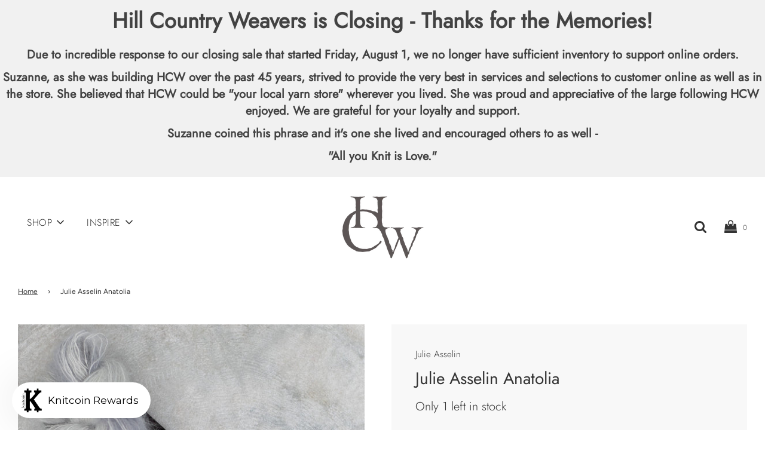

--- FILE ---
content_type: text/html; charset=utf-8
request_url: https://hillcountryweavers.com/products/julieasselinanatolia
body_size: 55721
content:
<!doctype html>
<!--[if IE 8]><html class="no-js lt-ie9" lang="en"> <![endif]-->
<!--[if IE 9 ]><html class="ie9 no-js" lang="en"> <![endif]-->
<!--[if (gt IE 9)|!(IE)]><!--> <html class="no-js" lang="en"> <!--<![endif]-->
<head>
  <!-- Basic page needs ================================================== -->
  <meta charset="utf-8">
  <meta http-equiv="X-UA-Compatible" content="IE=edge">

  
    <link rel="shortcut icon" href="//hillcountryweavers.com/cdn/shop/files/HCW_LogoType_Revised2016-01_180x180_crop_center.png?v=1613701294" type="image/png">
    <link rel="apple-touch-icon" sizes="180x180" href="//hillcountryweavers.com/cdn/shop/files/HCW_LogoType_Revised2016-01_180x180_crop_center.png?v=1613701294">
    <link rel="apple-touch-icon-precomposed" sizes="180x180" href="//hillcountryweavers.com/cdn/shop/files/HCW_LogoType_Revised2016-01_180x180_crop_center.png?v=1613701294">
    <link rel="icon" type="image/png" sizes="32x32" href="//hillcountryweavers.com/cdn/shop/files/HCW_LogoType_Revised2016-01_32x32_crop_center.png?v=1613701294">
    <link rel="icon" type="image/png" sizes="194x194" href="//hillcountryweavers.com/cdn/shop/files/HCW_LogoType_Revised2016-01_194x194_crop_center.png?v=1613701294">
    <link rel="icon" type="image/png" sizes="192x192" href="//hillcountryweavers.com/cdn/shop/files/HCW_LogoType_Revised2016-01_192x192_crop_center.png?v=1613701294">
    <link rel="icon" type="image/png" sizes="16x16" href="//hillcountryweavers.com/cdn/shop/files/HCW_LogoType_Revised2016-01_16x16_crop_center.png?v=1613701294">
  

  <!-- Title and description ================================================== -->
  <title>
    Julie Asselin Anatolia &ndash; Hill Country Weavers
  </title>

  
<meta name="description" content="60% Kid Mohair, 40% Silk 330 yard / 25 g Gauge: 5 sts = 1&quot; on US 6 (4mm) to US 8 (5mm) needles Care: Hand wash cool, lay flat to dry">


  <!-- Helpers ================================================== -->
  <!-- /snippets/social-meta-tags.liquid -->


<meta property="og:site_name" content="Hill Country Weavers">
<meta property="og:url" content="https://hillcountryweavers.com/products/julieasselinanatolia"><meta property="og:title" content="Julie Asselin Anatolia">
<meta property="og:type" content="product">
<meta property="og:description" content="60% Kid Mohair, 40% Silk 330 yard / 25 g Gauge: 5 sts = 1&quot; on US 6 (4mm) to US 8 (5mm) needles Care: Hand wash cool, lay flat to dry">

<meta property="og:price:amount" content="29.00">
<meta property="og:price:currency" content="USD">

<meta property="og:image" content="http://hillcountryweavers.com/cdn/shop/products/Joyful_1200x1200.jpg?v=1615827549"><meta property="og:image" content="http://hillcountryweavers.com/cdn/shop/products/Renard_35e8b061-be9f-42dc-9198-c7ce1d165c8a_1200x1200.jpg?v=1615827549"><meta property="og:image" content="http://hillcountryweavers.com/cdn/shop/products/Shetland_e35f7418-972d-4f10-a52e-15b0b8f9f172_1200x1200.jpg?v=1615827549">
<meta property="og:image:secure_url" content="https://hillcountryweavers.com/cdn/shop/products/Joyful_1200x1200.jpg?v=1615827549"><meta property="og:image:secure_url" content="https://hillcountryweavers.com/cdn/shop/products/Renard_35e8b061-be9f-42dc-9198-c7ce1d165c8a_1200x1200.jpg?v=1615827549"><meta property="og:image:secure_url" content="https://hillcountryweavers.com/cdn/shop/products/Shetland_e35f7418-972d-4f10-a52e-15b0b8f9f172_1200x1200.jpg?v=1615827549">


<meta name="twitter:card" content="summary_large_image"><meta name="twitter:title" content="Julie Asselin Anatolia">
<meta name="twitter:description" content="60% Kid Mohair, 40% Silk 330 yard / 25 g Gauge: 5 sts = 1&quot; on US 6 (4mm) to US 8 (5mm) needles Care: Hand wash cool, lay flat to dry">

  <link rel="canonical" href="https://hillcountryweavers.com/products/julieasselinanatolia"/>
  
    <meta name="viewport" content="width=device-width, initial-scale=1, maximum-scale=1, user-scalable=0"/>
  
  <meta name="theme-color" content="#333">

  <!-- CSS ================================================== -->
  <style>
/*============================================================================
  #Typography
==============================================================================*/





@font-face {
  font-family: Jost;
  font-weight: 300;
  font-style: normal;
  src: url("//hillcountryweavers.com/cdn/fonts/jost/jost_n3.a5df7448b5b8c9a76542f085341dff794ff2a59d.woff2") format("woff2"),
       url("//hillcountryweavers.com/cdn/fonts/jost/jost_n3.882941f5a26d0660f7dd135c08afc57fc6939a07.woff") format("woff");
}

@font-face {
  font-family: Figtree;
  font-weight: 400;
  font-style: normal;
  src: url("//hillcountryweavers.com/cdn/fonts/figtree/figtree_n4.3c0838aba1701047e60be6a99a1b0a40ce9b8419.woff2") format("woff2"),
       url("//hillcountryweavers.com/cdn/fonts/figtree/figtree_n4.c0575d1db21fc3821f17fd6617d3dee552312137.woff") format("woff");
}

@font-face {
  font-family: Jost;
  font-weight: 300;
  font-style: normal;
  src: url("//hillcountryweavers.com/cdn/fonts/jost/jost_n3.a5df7448b5b8c9a76542f085341dff794ff2a59d.woff2") format("woff2"),
       url("//hillcountryweavers.com/cdn/fonts/jost/jost_n3.882941f5a26d0660f7dd135c08afc57fc6939a07.woff") format("woff");
}


  @font-face {
  font-family: Jost;
  font-weight: 400;
  font-style: normal;
  src: url("//hillcountryweavers.com/cdn/fonts/jost/jost_n4.d47a1b6347ce4a4c9f437608011273009d91f2b7.woff2") format("woff2"),
       url("//hillcountryweavers.com/cdn/fonts/jost/jost_n4.791c46290e672b3f85c3d1c651ef2efa3819eadd.woff") format("woff");
}




  @font-face {
  font-family: Figtree;
  font-weight: 700;
  font-style: normal;
  src: url("//hillcountryweavers.com/cdn/fonts/figtree/figtree_n7.2fd9bfe01586148e644724096c9d75e8c7a90e55.woff2") format("woff2"),
       url("//hillcountryweavers.com/cdn/fonts/figtree/figtree_n7.ea05de92d862f9594794ab281c4c3a67501ef5fc.woff") format("woff");
}




  @font-face {
  font-family: Figtree;
  font-weight: 400;
  font-style: italic;
  src: url("//hillcountryweavers.com/cdn/fonts/figtree/figtree_i4.89f7a4275c064845c304a4cf8a4a586060656db2.woff2") format("woff2"),
       url("//hillcountryweavers.com/cdn/fonts/figtree/figtree_i4.6f955aaaafc55a22ffc1f32ecf3756859a5ad3e2.woff") format("woff");
}




  @font-face {
  font-family: Figtree;
  font-weight: 700;
  font-style: italic;
  src: url("//hillcountryweavers.com/cdn/fonts/figtree/figtree_i7.06add7096a6f2ab742e09ec7e498115904eda1fe.woff2") format("woff2"),
       url("//hillcountryweavers.com/cdn/fonts/figtree/figtree_i7.ee584b5fcaccdbb5518c0228158941f8df81b101.woff") format("woff");
}



/*============================================================================
  #General Variables
==============================================================================*/

:root {

  --font-weight-normal: 400;
  --font-weight-bold: 700;
  --font-weight-header-bold: 400;

  --header-font-stack: Jost, sans-serif;
  --header-font-weight: 300;
  --header-font-style: normal;
  --header-text-size: 24;
  --header-text-size-px: 24px;

  --header-font-case: uppercase;
  --header-font-size: 16;
  --header-font-size-px: 16px;

  --heading-spacing: 0px;
  --heading-font-case: uppercase;

  --body-font-stack: Figtree, sans-serif;
  --body-font-weight: 400;
  --body-font-style: normal;

  --navigation-font-stack: Jost, sans-serif;
  --navigation-font-weight: 300;
  --navigation-font-style: normal;

  --base-font-size-int: 16;
  --base-font-size: 16px;

  --body-font-size-12-to-em: 0.75em;
  --body-font-size-14-to-em: 0.88em;
  --body-font-size-16-to-em: 1.0em;
  --body-font-size-18-to-em: 1.13em;
  --body-font-size-20-to-em: 1.25em;
  --body-font-size-22-to-em: 1.38em;
  --body-font-size-24-to-em: 1.5em;
  --body-font-size-28-to-em: 1.75em;
  --body-font-size-36-to-em: 2.25em;

  --sale-badge-color: #f26c4f;
  --sold-out-badge-color: #000;
  --badge-font-color: #fff;

  --primary-btn-text-color: #fff;
  --primary-btn-bg-color: #333;
  --primary-btn-bg-color-lighten50: #b3b3b3;
  --primary-btn-bg-color-opacity50: rgba(51, 51, 51, 0.5);
  --primary-btn-bg-hover-color: #4e4e4e;
  --primary-btn-text-hover-color: #eeeeee;

  --button-text-case: uppercase;
  --button-font-size: 13;
  --button-font-size-px: 13px;

  --secondary-btn-text-color: #fff;
  --secondary-btn-bg-color: #818181;
  --secondary-btn-bg-color-lighten: #b4b4b4;
  --secondary-btn-bg-hover-color: #4e4e4e;
  --secondary-btn-bg-text-hover-color: #fff;

  

  
    --alt-btn-font-style: normal;
    --alt-btn-font-weight: 400;
    

  --text-color: #333;
  --text-color-lighten5: #404040;
  --text-color-lighten70: #e6e6e6;
  --text-color-transparent05: rgba(51, 51, 51, 0.05);
  --text-color-transparent15: rgba(51, 51, 51, 0.15);
  --text-color-transparent5: rgba(51, 51, 51, 0.5);
  --text-color-transparent6: rgba(51, 51, 51, 0.6);
  --text-color-transparent7: rgba(51, 51, 51, 0.7);
  --text-color-transparent8: rgba(51, 51, 51, 0.8);

  --product-page-font-size: 28;
  --product-page-font-size-px: 28px;
  --product-page-font-case: normal;

  
  --product-page-font-weight: 500;
  

  --link-color: #333;
  --on-sale-color: #f26c4f;

  --body-color: #fff;
  --body-color-darken10: #e6e6e6;
  --body-color-transparent00: rgba(255, 255, 255, 0);
  --body-color-transparent90: rgba(255, 255, 255, 0.9);

  --body-secondary-color: #f8f8f8;
  --body-secondary-color-transparent00: rgba(248, 248, 248, 0);
  --body-secondary-color-darken05: #ebebeb;

  --color-primary-background: #fff;
  --color-secondary-background: #f8f8f8;

  --cart-background-color: #f68e56;

  --border-color: rgba(51, 51, 51, 0.5);
  --border-color-darken10: #1a1a1a;

  --header-color: #fff;
  --header-color-darken5: #f2f2f2;
  --header-color-lighten5: #ffffff;

  --header-border-color: rgba(0,0,0,0);

  --announcement-text-size: 14px;
  --announcement-text-spacing: 1px;
  --announcement-text-case: none;

  
      --announcement-font-style: normal;
      --announcement-font-weight: 400;
    

  --logo-font-size: 22px;

  --overlay-header-text-color: #fff;
  --nav-text-color: #333;
  --nav-text-hover: #595959;

  --color-scheme-light-background: #f1f2f3;
  --color-scheme-light-background-lighten5: #ffffff;
  --color-scheme-light-text: #414141;
  --color-scheme-light-text-transparent60: rgba(65, 65, 65, 0.6);

  --color-scheme-feature-background: #f5ebe9;
  --color-scheme-feature-background-lighten5: #fdfbfb;
  --color-scheme-feature-text: #fff;
  --color-scheme-feature-text-transparent60: rgba(255, 255, 255, 0.6);

  --homepage-sections-accent-secondary-color-transparent60: rgba(255, 255, 255, 0.6);

  --color-scheme-dark-background: #333;
  --color-scheme-dark-text: #fff;
  --color-scheme-dark-text-transparent60: rgba(255, 255, 255, 0.6);

  --filter-bg-color: rgba(51, 51, 51, 0.1);

  --color-footer-bg: #f2f2f2;
  --color-footer-bg-darken5: #e5e5e5;
  --color-footer-text: #636363;
  --color-footer-text-darken10: #4a4a4a;
  --color-footer-border: rgba(99, 99, 99, 0.1);

  --popup-text-color: #000;
  --popup-text-color-lighten10: #1a1a1a;
  --popup-bg-color: #fff;

  --menu-drawer-color: #fff;
  --menu-drawer-color-darken5: #f2f2f2;
  --menu-drawer-text-color: #333;
  --menu-drawer-border-color: rgba(51, 51, 51, 0.1);
  --menu-drawer-text-hover-color: #9f9f9f;

  --cart-drawer-color: #fff;
  --cart-drawer-text-color: #333;
  --cart-drawer-text-color-lighten10: #4d4d4d;
  --cart-drawer-border-color: rgba(51, 51, 51, 0.5);

  --fancybox-overlay: url('//hillcountryweavers.com/cdn/shop/t/17/assets/fancybox_overlay.png?v=61793926319831825281602778298');
}
</style>

  <link href="//hillcountryweavers.com/cdn/shop/t/17/assets/theme.min.css?v=147883774313682354691602778308" rel="stylesheet" type="text/css" media="all" />
  <link href="//hillcountryweavers.com/cdn/shop/t/17/assets/custom.css?v=102493421877365237651602778297" rel="stylesheet" type="text/css" media="all" />
  <!-- KLB: THIS IS MY CUSTOM CSS -->
  
  <!-- END CUSTOM CODE  -->

  <!-- Header hook for plugins ================================================== -->
  <script>window.performance && window.performance.mark && window.performance.mark('shopify.content_for_header.start');</script><meta name="google-site-verification" content="kmhShWmwfoJcqhwkGtSpzSCY7Pi4KVsA-NthdbhFLT0">
<meta name="facebook-domain-verification" content="943r71fu52jdspfgd4gn8vyplvvxst">
<meta id="shopify-digital-wallet" name="shopify-digital-wallet" content="/6503615/digital_wallets/dialog">
<link rel="alternate" type="application/json+oembed" href="https://hillcountryweavers.com/products/julieasselinanatolia.oembed">
<script async="async" src="/checkouts/internal/preloads.js?locale=en-US"></script>
<script id="shopify-features" type="application/json">{"accessToken":"847a5a0752a3002027da097e531d2663","betas":["rich-media-storefront-analytics"],"domain":"hillcountryweavers.com","predictiveSearch":true,"shopId":6503615,"locale":"en"}</script>
<script>var Shopify = Shopify || {};
Shopify.shop = "hill-country-weavers-2.myshopify.com";
Shopify.locale = "en";
Shopify.currency = {"active":"USD","rate":"1.0"};
Shopify.country = "US";
Shopify.theme = {"name":"Flow - Customized ","id":114136678561,"schema_name":"Flow","schema_version":"17.1.1","theme_store_id":801,"role":"main"};
Shopify.theme.handle = "null";
Shopify.theme.style = {"id":null,"handle":null};
Shopify.cdnHost = "hillcountryweavers.com/cdn";
Shopify.routes = Shopify.routes || {};
Shopify.routes.root = "/";</script>
<script type="module">!function(o){(o.Shopify=o.Shopify||{}).modules=!0}(window);</script>
<script>!function(o){function n(){var o=[];function n(){o.push(Array.prototype.slice.apply(arguments))}return n.q=o,n}var t=o.Shopify=o.Shopify||{};t.loadFeatures=n(),t.autoloadFeatures=n()}(window);</script>
<script id="shop-js-analytics" type="application/json">{"pageType":"product"}</script>
<script defer="defer" async type="module" src="//hillcountryweavers.com/cdn/shopifycloud/shop-js/modules/v2/client.init-shop-cart-sync_IZsNAliE.en.esm.js"></script>
<script defer="defer" async type="module" src="//hillcountryweavers.com/cdn/shopifycloud/shop-js/modules/v2/chunk.common_0OUaOowp.esm.js"></script>
<script type="module">
  await import("//hillcountryweavers.com/cdn/shopifycloud/shop-js/modules/v2/client.init-shop-cart-sync_IZsNAliE.en.esm.js");
await import("//hillcountryweavers.com/cdn/shopifycloud/shop-js/modules/v2/chunk.common_0OUaOowp.esm.js");

  window.Shopify.SignInWithShop?.initShopCartSync?.({"fedCMEnabled":true,"windoidEnabled":true});

</script>
<script>(function() {
  var isLoaded = false;
  function asyncLoad() {
    if (isLoaded) return;
    isLoaded = true;
    var urls = ["\/\/hill-country-weavers-2.bookthatapp.com\/javascripts\/bta.js?shop=hill-country-weavers-2.myshopify.com","https:\/\/chimpstatic.com\/mcjs-connected\/js\/users\/c3330f7f847c6b2a165914cde\/ab405b44ec24bcfcb9ad2953a.js?shop=hill-country-weavers-2.myshopify.com","https:\/\/str.rise-ai.com\/?shop=hill-country-weavers-2.myshopify.com","https:\/\/strn.rise-ai.com\/?shop=hill-country-weavers-2.myshopify.com","\/\/hill-country-weavers-2.bookthatapp.com\/javascripts\/bta.js?shop=hill-country-weavers-2.myshopify.com","\/\/cdn.shopify.com\/proxy\/da6981fe625d4364ff4303080335b1c8d797000f068445498f02d1edced947d1\/hill-country-weavers-2.bookthatapp.com\/javascripts\/bta-installed.js?shop=hill-country-weavers-2.myshopify.com\u0026sp-cache-control=cHVibGljLCBtYXgtYWdlPTkwMA"];
    for (var i = 0; i < urls.length; i++) {
      var s = document.createElement('script');
      s.type = 'text/javascript';
      s.async = true;
      s.src = urls[i];
      var x = document.getElementsByTagName('script')[0];
      x.parentNode.insertBefore(s, x);
    }
  };
  if(window.attachEvent) {
    window.attachEvent('onload', asyncLoad);
  } else {
    window.addEventListener('load', asyncLoad, false);
  }
})();</script>
<script id="__st">var __st={"a":6503615,"offset":-21600,"reqid":"477152c8-c1be-4bfb-9186-0b12a2180911-1768523008","pageurl":"hillcountryweavers.com\/products\/julieasselinanatolia","u":"d551872617d3","p":"product","rtyp":"product","rid":4493994852404};</script>
<script>window.ShopifyPaypalV4VisibilityTracking = true;</script>
<script id="captcha-bootstrap">!function(){'use strict';const t='contact',e='account',n='new_comment',o=[[t,t],['blogs',n],['comments',n],[t,'customer']],c=[[e,'customer_login'],[e,'guest_login'],[e,'recover_customer_password'],[e,'create_customer']],r=t=>t.map((([t,e])=>`form[action*='/${t}']:not([data-nocaptcha='true']) input[name='form_type'][value='${e}']`)).join(','),a=t=>()=>t?[...document.querySelectorAll(t)].map((t=>t.form)):[];function s(){const t=[...o],e=r(t);return a(e)}const i='password',u='form_key',d=['recaptcha-v3-token','g-recaptcha-response','h-captcha-response',i],f=()=>{try{return window.sessionStorage}catch{return}},m='__shopify_v',_=t=>t.elements[u];function p(t,e,n=!1){try{const o=window.sessionStorage,c=JSON.parse(o.getItem(e)),{data:r}=function(t){const{data:e,action:n}=t;return t[m]||n?{data:e,action:n}:{data:t,action:n}}(c);for(const[e,n]of Object.entries(r))t.elements[e]&&(t.elements[e].value=n);n&&o.removeItem(e)}catch(o){console.error('form repopulation failed',{error:o})}}const l='form_type',E='cptcha';function T(t){t.dataset[E]=!0}const w=window,h=w.document,L='Shopify',v='ce_forms',y='captcha';let A=!1;((t,e)=>{const n=(g='f06e6c50-85a8-45c8-87d0-21a2b65856fe',I='https://cdn.shopify.com/shopifycloud/storefront-forms-hcaptcha/ce_storefront_forms_captcha_hcaptcha.v1.5.2.iife.js',D={infoText:'Protected by hCaptcha',privacyText:'Privacy',termsText:'Terms'},(t,e,n)=>{const o=w[L][v],c=o.bindForm;if(c)return c(t,g,e,D).then(n);var r;o.q.push([[t,g,e,D],n]),r=I,A||(h.body.append(Object.assign(h.createElement('script'),{id:'captcha-provider',async:!0,src:r})),A=!0)});var g,I,D;w[L]=w[L]||{},w[L][v]=w[L][v]||{},w[L][v].q=[],w[L][y]=w[L][y]||{},w[L][y].protect=function(t,e){n(t,void 0,e),T(t)},Object.freeze(w[L][y]),function(t,e,n,w,h,L){const[v,y,A,g]=function(t,e,n){const i=e?o:[],u=t?c:[],d=[...i,...u],f=r(d),m=r(i),_=r(d.filter((([t,e])=>n.includes(e))));return[a(f),a(m),a(_),s()]}(w,h,L),I=t=>{const e=t.target;return e instanceof HTMLFormElement?e:e&&e.form},D=t=>v().includes(t);t.addEventListener('submit',(t=>{const e=I(t);if(!e)return;const n=D(e)&&!e.dataset.hcaptchaBound&&!e.dataset.recaptchaBound,o=_(e),c=g().includes(e)&&(!o||!o.value);(n||c)&&t.preventDefault(),c&&!n&&(function(t){try{if(!f())return;!function(t){const e=f();if(!e)return;const n=_(t);if(!n)return;const o=n.value;o&&e.removeItem(o)}(t);const e=Array.from(Array(32),(()=>Math.random().toString(36)[2])).join('');!function(t,e){_(t)||t.append(Object.assign(document.createElement('input'),{type:'hidden',name:u})),t.elements[u].value=e}(t,e),function(t,e){const n=f();if(!n)return;const o=[...t.querySelectorAll(`input[type='${i}']`)].map((({name:t})=>t)),c=[...d,...o],r={};for(const[a,s]of new FormData(t).entries())c.includes(a)||(r[a]=s);n.setItem(e,JSON.stringify({[m]:1,action:t.action,data:r}))}(t,e)}catch(e){console.error('failed to persist form',e)}}(e),e.submit())}));const S=(t,e)=>{t&&!t.dataset[E]&&(n(t,e.some((e=>e===t))),T(t))};for(const o of['focusin','change'])t.addEventListener(o,(t=>{const e=I(t);D(e)&&S(e,y())}));const B=e.get('form_key'),M=e.get(l),P=B&&M;t.addEventListener('DOMContentLoaded',(()=>{const t=y();if(P)for(const e of t)e.elements[l].value===M&&p(e,B);[...new Set([...A(),...v().filter((t=>'true'===t.dataset.shopifyCaptcha))])].forEach((e=>S(e,t)))}))}(h,new URLSearchParams(w.location.search),n,t,e,['guest_login'])})(!0,!0)}();</script>
<script integrity="sha256-4kQ18oKyAcykRKYeNunJcIwy7WH5gtpwJnB7kiuLZ1E=" data-source-attribution="shopify.loadfeatures" defer="defer" src="//hillcountryweavers.com/cdn/shopifycloud/storefront/assets/storefront/load_feature-a0a9edcb.js" crossorigin="anonymous"></script>
<script data-source-attribution="shopify.dynamic_checkout.dynamic.init">var Shopify=Shopify||{};Shopify.PaymentButton=Shopify.PaymentButton||{isStorefrontPortableWallets:!0,init:function(){window.Shopify.PaymentButton.init=function(){};var t=document.createElement("script");t.src="https://hillcountryweavers.com/cdn/shopifycloud/portable-wallets/latest/portable-wallets.en.js",t.type="module",document.head.appendChild(t)}};
</script>
<script data-source-attribution="shopify.dynamic_checkout.buyer_consent">
  function portableWalletsHideBuyerConsent(e){var t=document.getElementById("shopify-buyer-consent"),n=document.getElementById("shopify-subscription-policy-button");t&&n&&(t.classList.add("hidden"),t.setAttribute("aria-hidden","true"),n.removeEventListener("click",e))}function portableWalletsShowBuyerConsent(e){var t=document.getElementById("shopify-buyer-consent"),n=document.getElementById("shopify-subscription-policy-button");t&&n&&(t.classList.remove("hidden"),t.removeAttribute("aria-hidden"),n.addEventListener("click",e))}window.Shopify?.PaymentButton&&(window.Shopify.PaymentButton.hideBuyerConsent=portableWalletsHideBuyerConsent,window.Shopify.PaymentButton.showBuyerConsent=portableWalletsShowBuyerConsent);
</script>
<script data-source-attribution="shopify.dynamic_checkout.cart.bootstrap">document.addEventListener("DOMContentLoaded",(function(){function t(){return document.querySelector("shopify-accelerated-checkout-cart, shopify-accelerated-checkout")}if(t())Shopify.PaymentButton.init();else{new MutationObserver((function(e,n){t()&&(Shopify.PaymentButton.init(),n.disconnect())})).observe(document.body,{childList:!0,subtree:!0})}}));
</script>

<script>window.performance && window.performance.mark && window.performance.mark('shopify.content_for_header.end');</script><script type="application/vnd.locksmith+json" data-locksmith>{"version":"v6.27","locked":false,"initialized":true,"scope":"product","access_granted":true,"access_denied":false,"requires_customer":false,"manual_lock":false,"server_lock":false,"server_rendered":null,"hide_resource":false,"hide_links_to_resource":false,"transparent":true,"locks":{"all":[],"opened":[]},"keys":[],"keys_signature":"83b69c15b4def490f70ccd8ba93cd543ac3f542ddc5a864757a7593b96b22f3d","state":{"template":"product","theme":114136678561,"product":"julieasselinanatolia","collection":null,"page":null,"blog":null,"article":null,"app":null},"now":1768523008,"path":"\/products\/julieasselinanatolia","locale_root_url":null,"canonical_url":"https:\/\/hillcountryweavers.com\/products\/julieasselinanatolia","customer_id":null,"customer_id_signature":"83b69c15b4def490f70ccd8ba93cd543ac3f542ddc5a864757a7593b96b22f3d","cart":null}</script><script data-locksmith>!function(){var require=void 0,reqwest=function(){function succeed(e){var t=protocolRe.exec(e.url);return t=t&&t[1]||context.location.protocol,httpsRe.test(t)?twoHundo.test(e.request.status):!!e.request.response}function handleReadyState(e,t,r){return function(){return e._aborted?r(e.request):e._timedOut?r(e.request,"Request is aborted: timeout"):void(e.request&&4==e.request[readyState]&&(e.request.onreadystatechange=noop,succeed(e)?t(e.request):r(e.request)))}}function setHeaders(e,t){var r,n=t.headers||{};n.Accept=n.Accept||defaultHeaders.accept[t.type]||defaultHeaders.accept["*"];var o="undefined"!=typeof FormData&&t.data instanceof FormData;!t.crossOrigin&&!n[requestedWith]&&(n[requestedWith]=defaultHeaders.requestedWith),!n[contentType]&&!o&&(n[contentType]=t.contentType||defaultHeaders.contentType);for(r in n)n.hasOwnProperty(r)&&"setRequestHeader"in e&&e.setRequestHeader(r,n[r])}function setCredentials(e,t){"undefined"!=typeof t.withCredentials&&"undefined"!=typeof e.withCredentials&&(e.withCredentials=!!t.withCredentials)}function generalCallback(e){lastValue=e}function urlappend(e,t){return e+(/[?]/.test(e)?"&":"?")+t}function handleJsonp(e,t,r,n){var o=uniqid++,i=e.jsonpCallback||"callback",a=e.jsonpCallbackName||reqwest.getcallbackPrefix(o),s=new RegExp("((^|[?]|&)"+i+")=([^&]+)"),u=n.match(s),c=doc.createElement("script"),l=0,p=-1!==navigator.userAgent.indexOf("MSIE 10.0");return u?"?"===u[3]?n=n.replace(s,"$1="+a):a=u[3]:n=urlappend(n,i+"="+a),context[a]=generalCallback,c.type="text/javascript",c.src=n,c.async=!0,"undefined"!=typeof c.onreadystatechange&&!p&&(c.htmlFor=c.id="_reqwest_"+o),c.onload=c.onreadystatechange=function(){return c[readyState]&&"complete"!==c[readyState]&&"loaded"!==c[readyState]||l?!1:(c.onload=c.onreadystatechange=null,c.onclick&&c.onclick(),t(lastValue),lastValue=void 0,head.removeChild(c),l=1,void 0)},head.appendChild(c),{abort:function(){c.onload=c.onreadystatechange=null,r({},"Request is aborted: timeout",{}),lastValue=void 0,head.removeChild(c),l=1}}}function getRequest(e,t){var r,n=this.o,o=(n.method||"GET").toUpperCase(),i="string"==typeof n?n:n.url,a=n.processData!==!1&&n.data&&"string"!=typeof n.data?reqwest.toQueryString(n.data):n.data||null,s=!1;return("jsonp"==n.type||"GET"==o)&&a&&(i=urlappend(i,a),a=null),"jsonp"==n.type?handleJsonp(n,e,t,i):(r=n.xhr&&n.xhr(n)||xhr(n),r.open(o,i,n.async===!1?!1:!0),setHeaders(r,n),setCredentials(r,n),context[xDomainRequest]&&r instanceof context[xDomainRequest]?(r.onload=e,r.onerror=t,r.onprogress=function(){},s=!0):r.onreadystatechange=handleReadyState(this,e,t),n.before&&n.before(r),s?setTimeout(function(){r.send(a)},200):r.send(a),r)}function Reqwest(e,t){this.o=e,this.fn=t,init.apply(this,arguments)}function setType(e){return null===e?void 0:e.match("json")?"json":e.match("javascript")?"js":e.match("text")?"html":e.match("xml")?"xml":void 0}function init(o,fn){function complete(e){for(o.timeout&&clearTimeout(self.timeout),self.timeout=null;self._completeHandlers.length>0;)self._completeHandlers.shift()(e)}function success(resp){var type=o.type||resp&&setType(resp.getResponseHeader("Content-Type"));resp="jsonp"!==type?self.request:resp;var filteredResponse=globalSetupOptions.dataFilter(resp.responseText,type),r=filteredResponse;try{resp.responseText=r}catch(e){}if(r)switch(type){case"json":try{resp=context.JSON?context.JSON.parse(r):eval("("+r+")")}catch(err){return error(resp,"Could not parse JSON in response",err)}break;case"js":resp=eval(r);break;case"html":resp=r;break;case"xml":resp=resp.responseXML&&resp.responseXML.parseError&&resp.responseXML.parseError.errorCode&&resp.responseXML.parseError.reason?null:resp.responseXML}for(self._responseArgs.resp=resp,self._fulfilled=!0,fn(resp),self._successHandler(resp);self._fulfillmentHandlers.length>0;)resp=self._fulfillmentHandlers.shift()(resp);complete(resp)}function timedOut(){self._timedOut=!0,self.request.abort()}function error(e,t,r){for(e=self.request,self._responseArgs.resp=e,self._responseArgs.msg=t,self._responseArgs.t=r,self._erred=!0;self._errorHandlers.length>0;)self._errorHandlers.shift()(e,t,r);complete(e)}this.url="string"==typeof o?o:o.url,this.timeout=null,this._fulfilled=!1,this._successHandler=function(){},this._fulfillmentHandlers=[],this._errorHandlers=[],this._completeHandlers=[],this._erred=!1,this._responseArgs={};var self=this;fn=fn||function(){},o.timeout&&(this.timeout=setTimeout(function(){timedOut()},o.timeout)),o.success&&(this._successHandler=function(){o.success.apply(o,arguments)}),o.error&&this._errorHandlers.push(function(){o.error.apply(o,arguments)}),o.complete&&this._completeHandlers.push(function(){o.complete.apply(o,arguments)}),this.request=getRequest.call(this,success,error)}function reqwest(e,t){return new Reqwest(e,t)}function normalize(e){return e?e.replace(/\r?\n/g,"\r\n"):""}function serial(e,t){var r,n,o,i,a=e.name,s=e.tagName.toLowerCase(),u=function(e){e&&!e.disabled&&t(a,normalize(e.attributes.value&&e.attributes.value.specified?e.value:e.text))};if(!e.disabled&&a)switch(s){case"input":/reset|button|image|file/i.test(e.type)||(r=/checkbox/i.test(e.type),n=/radio/i.test(e.type),o=e.value,(!r&&!n||e.checked)&&t(a,normalize(r&&""===o?"on":o)));break;case"textarea":t(a,normalize(e.value));break;case"select":if("select-one"===e.type.toLowerCase())u(e.selectedIndex>=0?e.options[e.selectedIndex]:null);else for(i=0;e.length&&i<e.length;i++)e.options[i].selected&&u(e.options[i])}}function eachFormElement(){var e,t,r=this,n=function(e,t){var n,o,i;for(n=0;n<t.length;n++)for(i=e[byTag](t[n]),o=0;o<i.length;o++)serial(i[o],r)};for(t=0;t<arguments.length;t++)e=arguments[t],/input|select|textarea/i.test(e.tagName)&&serial(e,r),n(e,["input","select","textarea"])}function serializeQueryString(){return reqwest.toQueryString(reqwest.serializeArray.apply(null,arguments))}function serializeHash(){var e={};return eachFormElement.apply(function(t,r){t in e?(e[t]&&!isArray(e[t])&&(e[t]=[e[t]]),e[t].push(r)):e[t]=r},arguments),e}function buildParams(e,t,r,n){var o,i,a,s=/\[\]$/;if(isArray(t))for(i=0;t&&i<t.length;i++)a=t[i],r||s.test(e)?n(e,a):buildParams(e+"["+("object"==typeof a?i:"")+"]",a,r,n);else if(t&&"[object Object]"===t.toString())for(o in t)buildParams(e+"["+o+"]",t[o],r,n);else n(e,t)}var context=this;if("window"in context)var doc=document,byTag="getElementsByTagName",head=doc[byTag]("head")[0];else{var XHR2;try{XHR2=require("xhr2")}catch(ex){throw new Error("Peer dependency `xhr2` required! Please npm install xhr2")}}var httpsRe=/^http/,protocolRe=/(^\w+):\/\//,twoHundo=/^(20\d|1223)$/,readyState="readyState",contentType="Content-Type",requestedWith="X-Requested-With",uniqid=0,callbackPrefix="reqwest_"+ +new Date,lastValue,xmlHttpRequest="XMLHttpRequest",xDomainRequest="XDomainRequest",noop=function(){},isArray="function"==typeof Array.isArray?Array.isArray:function(e){return e instanceof Array},defaultHeaders={contentType:"application/x-www-form-urlencoded",requestedWith:xmlHttpRequest,accept:{"*":"text/javascript, text/html, application/xml, text/xml, */*",xml:"application/xml, text/xml",html:"text/html",text:"text/plain",json:"application/json, text/javascript",js:"application/javascript, text/javascript"}},xhr=function(e){if(e.crossOrigin===!0){var t=context[xmlHttpRequest]?new XMLHttpRequest:null;if(t&&"withCredentials"in t)return t;if(context[xDomainRequest])return new XDomainRequest;throw new Error("Browser does not support cross-origin requests")}return context[xmlHttpRequest]?new XMLHttpRequest:XHR2?new XHR2:new ActiveXObject("Microsoft.XMLHTTP")},globalSetupOptions={dataFilter:function(e){return e}};return Reqwest.prototype={abort:function(){this._aborted=!0,this.request.abort()},retry:function(){init.call(this,this.o,this.fn)},then:function(e,t){return e=e||function(){},t=t||function(){},this._fulfilled?this._responseArgs.resp=e(this._responseArgs.resp):this._erred?t(this._responseArgs.resp,this._responseArgs.msg,this._responseArgs.t):(this._fulfillmentHandlers.push(e),this._errorHandlers.push(t)),this},always:function(e){return this._fulfilled||this._erred?e(this._responseArgs.resp):this._completeHandlers.push(e),this},fail:function(e){return this._erred?e(this._responseArgs.resp,this._responseArgs.msg,this._responseArgs.t):this._errorHandlers.push(e),this},"catch":function(e){return this.fail(e)}},reqwest.serializeArray=function(){var e=[];return eachFormElement.apply(function(t,r){e.push({name:t,value:r})},arguments),e},reqwest.serialize=function(){if(0===arguments.length)return"";var e,t,r=Array.prototype.slice.call(arguments,0);return e=r.pop(),e&&e.nodeType&&r.push(e)&&(e=null),e&&(e=e.type),t="map"==e?serializeHash:"array"==e?reqwest.serializeArray:serializeQueryString,t.apply(null,r)},reqwest.toQueryString=function(e,t){var r,n,o=t||!1,i=[],a=encodeURIComponent,s=function(e,t){t="function"==typeof t?t():null==t?"":t,i[i.length]=a(e)+"="+a(t)};if(isArray(e))for(n=0;e&&n<e.length;n++)s(e[n].name,e[n].value);else for(r in e)e.hasOwnProperty(r)&&buildParams(r,e[r],o,s);return i.join("&").replace(/%20/g,"+")},reqwest.getcallbackPrefix=function(){return callbackPrefix},reqwest.compat=function(e,t){return e&&(e.type&&(e.method=e.type)&&delete e.type,e.dataType&&(e.type=e.dataType),e.jsonpCallback&&(e.jsonpCallbackName=e.jsonpCallback)&&delete e.jsonpCallback,e.jsonp&&(e.jsonpCallback=e.jsonp)),new Reqwest(e,t)},reqwest.ajaxSetup=function(e){e=e||{};for(var t in e)globalSetupOptions[t]=e[t]},reqwest}(),rollbar=window.__rollbar_for_locksmith||function(){var e={};return!function(t,r){"object"==typeof e&&"object"==typeof module?module.exports=r():"function"==typeof define&&define.amd?define([],r):"object"==typeof e?e.rollbar=r():t.rollbar=r()}(this,function(){return function(e){function t(n){if(r[n])return r[n].exports;var o=r[n]={exports:{},id:n,loaded:!1};return e[n].call(o.exports,o,o.exports,t),o.loaded=!0,o.exports}var r={};return t.m=e,t.c=r,t.p="",t(0)}([function(e,t,r){e.exports=r(1)},function(e,t,r){"use strict";var n=r(2);"undefined"==typeof window||window._rollbarStartTime||(window._rollbarStartTime=(new Date).getTime()),e.exports=n},function(e,t,r){"use strict";function n(e,t){this.options=c.merge(_,e);var r=new l(this.options,d,h);this.client=t||new u(this.options,r,p,"browser");var n="undefined"!=typeof window&&window||"undefined"!=typeof self&&self,o="undefined"!=typeof document&&document;i(this.client.notifier),a(this.client.queue),(this.options.captureUncaught||this.options.handleUncaughtExceptions)&&(f.captureUncaughtExceptions(n,this),f.wrapGlobals(n,this)),(this.options.captureUnhandledRejections||this.options.handleUnhandledRejections)&&f.captureUnhandledRejections(n,this),this.instrumenter=new w(this.options,this.client.telemeter,this,n,o),this.instrumenter.instrument()}function o(e){var t="Rollbar is not initialized";p.error(t),e&&e(new Error(t))}function i(e){e.addTransform(m.handleItemWithError).addTransform(m.ensureItemHasSomethingToSay).addTransform(m.addBaseInfo).addTransform(m.addRequestInfo(window)).addTransform(m.addClientInfo(window)).addTransform(m.addPluginInfo(window)).addTransform(m.addBody).addTransform(g.addMessageWithError).addTransform(g.addTelemetryData).addTransform(g.addConfigToPayload).addTransform(m.scrubPayload).addTransform(g.userTransform(p)).addTransform(g.itemToPayload)}function a(e){e.addPredicate(y.checkLevel).addPredicate(v.checkIgnore).addPredicate(y.userCheckIgnore(p)).addPredicate(y.urlIsNotBlacklisted(p)).addPredicate(y.urlIsWhitelisted(p)).addPredicate(y.messageIsIgnored(p))}function s(e){for(var t=0,r=e.length;r>t;++t)if(c.isFunction(e[t]))return e[t]}var u=r(3),c=r(5),l=r(11),p=r(13),f=r(16),d=r(17),h=r(19),m=r(20),g=r(24),v=r(25),y=r(26),b=r(21),w=r(27),x=null;n.init=function(e,t){return x?x.global(e).configure(e):x=new n(e,t)},n.prototype.global=function(e){return this.client.global(e),this},n.global=function(e){return x?x.global(e):void o()},n.prototype.configure=function(e,t){var r=this.options,n={};return t&&(n={payload:t}),this.options=c.merge(r,e,n),this.client.configure(this.options,t),this.instrumenter.configure(this.options),this},n.configure=function(e,t){return x?x.configure(e,t):void o()},n.prototype.lastError=function(){return this.client.lastError},n.lastError=function(){return x?x.lastError():void o()},n.prototype.log=function(){var e=this._createItem(arguments),t=e.uuid;return this.client.log(e),{uuid:t}},n.log=function(){if(x)return x.log.apply(x,arguments);var e=s(arguments);o(e)},n.prototype.debug=function(){var e=this._createItem(arguments),t=e.uuid;return this.client.debug(e),{uuid:t}},n.debug=function(){if(x)return x.debug.apply(x,arguments);var e=s(arguments);o(e)},n.prototype.info=function(){var e=this._createItem(arguments),t=e.uuid;return this.client.info(e),{uuid:t}},n.info=function(){if(x)return x.info.apply(x,arguments);var e=s(arguments);o(e)},n.prototype.warn=function(){var e=this._createItem(arguments),t=e.uuid;return this.client.warn(e),{uuid:t}},n.warn=function(){if(x)return x.warn.apply(x,arguments);var e=s(arguments);o(e)},n.prototype.warning=function(){var e=this._createItem(arguments),t=e.uuid;return this.client.warning(e),{uuid:t}},n.warning=function(){if(x)return x.warning.apply(x,arguments);var e=s(arguments);o(e)},n.prototype.error=function(){var e=this._createItem(arguments),t=e.uuid;return this.client.error(e),{uuid:t}},n.error=function(){if(x)return x.error.apply(x,arguments);var e=s(arguments);o(e)},n.prototype.critical=function(){var e=this._createItem(arguments),t=e.uuid;return this.client.critical(e),{uuid:t}},n.critical=function(){if(x)return x.critical.apply(x,arguments);var e=s(arguments);o(e)},n.prototype.handleUncaughtException=function(e,t,r,n,o,i){var a,s=c.makeUnhandledStackInfo(e,t,r,n,o,"onerror","uncaught exception",b);c.isError(o)?(a=this._createItem([e,o,i]),a._unhandledStackInfo=s):c.isError(t)?(a=this._createItem([e,t,i]),a._unhandledStackInfo=s):(a=this._createItem([e,i]),a.stackInfo=s),a.level=this.options.uncaughtErrorLevel,a._isUncaught=!0,this.client.log(a)},n.prototype.handleUnhandledRejection=function(e,t){var r="unhandled rejection was null or undefined!";if(e)if(e.message)r=e.message;else{var n=c.stringify(e);n.value&&(r=n.value)}var o,i=e&&e._rollbarContext||t&&t._rollbarContext;c.isError(e)?o=this._createItem([r,e,i]):(o=this._createItem([r,e,i]),o.stackInfo=c.makeUnhandledStackInfo(r,"",0,0,null,"unhandledrejection","",b)),o.level=this.options.uncaughtErrorLevel,o._isUncaught=!0,o._originalArgs=o._originalArgs||[],o._originalArgs.push(t),this.client.log(o)},n.prototype.wrap=function(e,t,r){try{var n;if(n=c.isFunction(t)?t:function(){return t||{}},!c.isFunction(e))return e;if(e._isWrap)return e;if(!e._rollbar_wrapped&&(e._rollbar_wrapped=function(){t&&c.isFunction(t)&&t.apply(this,arguments);try{return e.apply(this,arguments)}catch(t){var r=t;throw r&&(c.isType(r,"string")&&(r=new String(r)),r._rollbarContext=n()||{},r._rollbarContext._wrappedSource=e.toString(),window._rollbarWrappedError=r),r}},e._rollbar_wrapped._isWrap=!0,e.hasOwnProperty))for(var o in e)e.hasOwnProperty(o)&&(e._rollbar_wrapped[o]=e[o]);return e._rollbar_wrapped}catch(t){return e}},n.wrap=function(e,t){return x?x.wrap(e,t):void o()},n.prototype.captureEvent=function(e,t){return this.client.captureEvent(e,t)},n.captureEvent=function(e,t){return x?x.captureEvent(e,t):void o()},n.prototype.captureDomContentLoaded=function(e,t){return t||(t=new Date),this.client.captureDomContentLoaded(t)},n.prototype.captureLoad=function(e,t){return t||(t=new Date),this.client.captureLoad(t)},n.prototype._createItem=function(e){return c.createItem(e,p,this)};var _={version:"2.4.5",scrubFields:["pw","pass","passwd","password","secret","confirm_password","confirmPassword","password_confirmation","passwordConfirmation","access_token","accessToken","secret_key","secretKey","secretToken","cc-number","card number","cardnumber","cardnum","ccnum","ccnumber","cc num","creditcardnumber","credit card number","newcreditcardnumber","new credit card","creditcardno","credit card no","card#","card #","cc-csc","cvc2","cvv2","ccv2","security code","card verification","name on credit card","name on card","nameoncard","cardholder","card holder","name des karteninhabers","card type","cardtype","cc type","cctype","payment type","expiration date","expirationdate","expdate","cc-exp"],logLevel:"debug",reportLevel:"debug",uncaughtErrorLevel:"error",endpoint:"api.rollbar.com/api/1/item/",verbose:!1,enabled:!0,sendConfig:!1,includeItemsInTelemetry:!0,captureIp:!0};e.exports=n},function(e,t,r){"use strict";function n(e,t,r,o){this.options=c.merge(e),this.logger=r,n.rateLimiter.configureGlobal(this.options),n.rateLimiter.setPlatformOptions(o,this.options),this.queue=new a(n.rateLimiter,t,r,this.options),this.notifier=new s(this.queue,this.options),this.telemeter=new u(this.options),this.lastError=null,this.lastErrorHash="none"}function o(e){var t=e.message||"",r=(e.err||{}).stack||String(e.err);return t+"::"+r}var i=r(4),a=r(8),s=r(9),u=r(10),c=r(5),l={maxItems:0,itemsPerMinute:60};n.rateLimiter=new i(l),n.prototype.global=function(e){return n.rateLimiter.configureGlobal(e),this},n.prototype.configure=function(e,t){var r=this.options,n={};return t&&(n={payload:t}),this.options=c.merge(r,e,n),this.notifier&&this.notifier.configure(this.options),this.telemeter&&this.telemeter.configure(this.options),this.global(this.options),this},n.prototype.log=function(e){var t=this._defaultLogLevel();return this._log(t,e)},n.prototype.debug=function(e){this._log("debug",e)},n.prototype.info=function(e){this._log("info",e)},n.prototype.warn=function(e){this._log("warning",e)},n.prototype.warning=function(e){this._log("warning",e)},n.prototype.error=function(e){this._log("error",e)},n.prototype.critical=function(e){this._log("critical",e)},n.prototype.wait=function(e){this.queue.wait(e)},n.prototype.captureEvent=function(e,t){return this.telemeter.captureEvent(e,t)},n.prototype.captureDomContentLoaded=function(e){return this.telemeter.captureDomContentLoaded(e)},n.prototype.captureLoad=function(e){return this.telemeter.captureLoad(e)},n.prototype._log=function(e,t){var r;if(t.callback&&(r=t.callback,delete t.callback),this._sameAsLastError(t)){if(r){var n=new Error("ignored identical item");n.item=t,r(n)}}else try{t.level=t.level||e,this.telemeter._captureRollbarItem(t),t.telemetryEvents=this.telemeter.copyEvents(),this.notifier.log(t,r)}catch(e){this.logger.error(e)}},n.prototype._defaultLogLevel=function(){return this.options.logLevel||"debug"},n.prototype._sameAsLastError=function(e){if(!e._isUncaught)return!1;var t=o(e);return this.lastErrorHash===t||(this.lastError=e.err,this.lastErrorHash=t,!1)},e.exports=n},function(e,t,r){"use strict";function n(e){this.startTime=s.now(),this.counter=0,this.perMinCounter=0,this.platform=null,this.platformOptions={},this.configureGlobal(e)}function o(e,t,r){return!e.ignoreRateLimit&&t>=1&&r>t}function i(e,t,r,n,o,i,s){var u=null;return r&&(r=new Error(r)),r||n||(u=a(e,t,o,i,s)),{error:r,shouldSend:n,payload:u}}function a(e,t,r,n,o){var i,a=t.environment||t.payload&&t.payload.environment;i=o?"item per minute limit reached, ignoring errors until timeout":"maxItems has been hit, ignoring errors until reset.";var s={body:{message:{body:i,extra:{maxItems:r,itemsPerMinute:n}}},language:"javascript",environment:a,notifier:{version:t.notifier&&t.notifier.version||t.version}};return"browser"===e?(s.platform="browser",s.framework="browser-js",s.notifier.name="rollbar-browser-js"):"server"===e?(s.framework=t.framework||"node-js",s.notifier.name=t.notifier.name):"react-native"===e&&(s.framework=t.framework||"react-native",s.notifier.name=t.notifier.name),s}var s=r(5);n.globalSettings={startTime:s.now(),maxItems:void 0,itemsPerMinute:void 0},n.prototype.configureGlobal=function(e){void 0!==e.startTime&&(n.globalSettings.startTime=e.startTime),void 0!==e.maxItems&&(n.globalSettings.maxItems=e.maxItems),void 0!==e.itemsPerMinute&&(n.globalSettings.itemsPerMinute=e.itemsPerMinute)},n.prototype.shouldSend=function(e,t){t=t||s.now();var r=t-this.startTime;(0>r||r>=6e4)&&(this.startTime=t,this.perMinCounter=0);var a=n.globalSettings.maxItems,u=n.globalSettings.itemsPerMinute;if(o(e,a,this.counter))return i(this.platform,this.platformOptions,a+" max items reached",!1);if(o(e,u,this.perMinCounter))return i(this.platform,this.platformOptions,u+" items per minute reached",!1);this.counter++,this.perMinCounter++;var c=!o(e,a,this.counter),l=c;return c=c&&!o(e,u,this.perMinCounter),i(this.platform,this.platformOptions,null,c,a,u,l)},n.prototype.setPlatformOptions=function(e,t){this.platform=e,this.platformOptions=t},e.exports=n},function(e,t,r){"use strict";function n(){if(!N&&(N=!0,c(JSON)&&(s(JSON.stringify)&&(j.stringify=JSON.stringify),s(JSON.parse)&&(j.parse=JSON.parse)),!a(j.stringify)||!a(j.parse))){var e=r(7);e(j)}}function o(e,t){return t===i(e)}function i(e){var t=typeof e;return"object"!==t?t:e?e instanceof Error?"error":{}.toString.call(e).match(/\s([a-zA-Z]+)/)[1].toLowerCase():"null"}function a(e){return o(e,"function")}function s(e){var t=/[\\^$.*+?()[\]{}|]/g,r=Function.prototype.toString.call(Object.prototype.hasOwnProperty).replace(t,"\\$&").replace(/hasOwnProperty|(function).*?(?=\\\()| for .+?(?=\\\])/g,"$1.*?"),n=RegExp("^"+r+"$");return u(e)&&n.test(e)}function u(e){var t=typeof e;return null!=e&&("object"==t||"function"==t)}function c(e){return!o(e,"undefined")}function l(e){var t=i(e);return"object"===t||"array"===t}function p(e){return o(e,"error")}function f(e,t,r){var n,i,a,s=o(e,"object"),u=o(e,"array"),c=[];if(s&&-1!==r.indexOf(e))return e;if(r.push(e),s)for(n in e)Object.prototype.hasOwnProperty.call(e,n)&&c.push(n);else if(u)for(a=0;a<e.length;++a)c.push(a);var l=s?{}:[];for(a=0;a<c.length;++a)n=c[a],i=e[n],l[n]=t(n,i,r);return 0!=c.length?l:e}function d(){return"********"}function h(){var e=q(),t="xxxxxxxx-xxxx-4xxx-yxxx-xxxxxxxxxxxx".replace(/[xy]/g,function(t){var r=(e+16*Math.random())%16|0;return e=Math.floor(e/16),("x"===t?r:7&r|8).toString(16)});return t}function m(e){var t=g(e);return t?(""===t.anchor&&(t.source=t.source.replace("#","")),e=t.source.replace("?"+t.query,"")):"(unknown)"}function g(e){if(o(e,"string")){for(var t=H,r=t.parser[t.strictMode?"strict":"loose"].exec(e),n={},i=t.key.length;i--;)n[t.key[i]]=r[i]||"";return n[t.q.name]={},n[t.key[12]].replace(t.q.parser,function(e,r,o){r&&(n[t.q.name][r]=o)}),n}}function v(e,t,r){r=r||{},r.access_token=e;var n,o=[];for(n in r)Object.prototype.hasOwnProperty.call(r,n)&&o.push([n,r[n]].join("="));var i="?"+o.sort().join("&");t=t||{},t.path=t.path||"";var a,s=t.path.indexOf("?"),u=t.path.indexOf("#");-1!==s&&(-1===u||u>s)?(a=t.path,t.path=a.substring(0,s)+i+"&"+a.substring(s+1)):-1!==u?(a=t.path,t.path=a.substring(0,u)+i+a.substring(u)):t.path=t.path+i}function y(e,t){if(t=t||e.protocol,!t&&e.port&&(80===e.port?t="http:":443===e.port&&(t="https:")),t=t||"https:",!e.hostname)return null;var r=t+"//"+e.hostname;return e.port&&(r=r+":"+e.port),e.path&&(r+=e.path),r}function b(e,t){var r,n;try{r=j.stringify(e)}catch(o){if(t&&a(t))try{r=t(e)}catch(e){n=e}else n=o}return{error:n,value:r}}function w(e){var t,r;try{t=j.parse(e)}catch(e){r=e}return{error:r,value:t}}function x(e,t,r,n,o,i,a,s){var u={url:t||"",line:r,column:n};u.func=s.guessFunctionName(u.url,u.line),u.context=s.gatherContext(u.url,u.line);var c=document&&document.location&&document.location.href,l=window&&window.navigator&&window.navigator.userAgent;return{mode:i,message:o?String(o):e||a,url:c,stack:[u],useragent:l}}function _(e,t){return function(t,r){try{n(t,r)}catch(n){e.error(n)}}}function k(e,t,r,n,o){for(var a,s,u,c,l,p,f=[],d=0,m=e.length;m>d;++d){p=e[d];var g=i(p);switch(g){case"undefined":break;case"string":a?f.push(p):a=p;break;case"function":c=_(t,p);break;case"date":f.push(p);break;case"error":case"domexception":s?f.push(p):s=p;break;case"object":case"array":if(p instanceof Error||"undefined"!=typeof DOMException&&p instanceof DOMException){s?f.push(p):s=p;break}if(n&&"object"===g&&!l){for(var v=0,y=n.length;y>v;++v)if(void 0!==p[n[v]]){l=p;break}if(l)break}u?f.push(p):u=p;break;default:if(p instanceof Error||"undefined"!=typeof DOMException&&p instanceof DOMException){s?f.push(p):s=p;break}f.push(p)}}f.length>0&&(u=R(u),u.extraArgs=f);var b={message:a,err:s,custom:u,timestamp:q(),callback:c,uuid:h()};return u&&void 0!==u.level&&(b.level=u.level,delete u.level),n&&l&&(b.request=l),o&&(b.lambdaContext=o),b._originalArgs=e,b}function E(e,t){if(e){var r=t.split("."),n=e;try{for(var o=0,i=r.length;i>o;++o)n=n[r[o]]}catch(e){n=void 0}return n}}function T(e,t,r){if(e){var n=t.split("."),o=n.length;if(!(1>o)){if(1===o)return void(e[n[0]]=r);try{for(var i=e[n[0]]||{},a=i,s=1;o-1>s;s++)i[n[s]]=i[n[s]]||{},i=i[n[s]];i[n[o-1]]=r,e[n[0]]=a}catch(e){return}}}}function S(e,t){function r(e,t,r,n,o,i){return t+d(i)}function n(e){var t;if(o(e,"string"))for(t=0;t<u.length;++t)e=e.replace(u[t],r);return e}function i(e,t){var r;for(r=0;r<s.length;++r)if(s[r].test(e)){t=d(t);break}return t}function a(e,t,r){var s=i(e,t);return s===t?o(t,"object")||o(t,"array")?f(t,a,r):n(s):s}t=t||[];var s=I(t),u=O(t);return f(e,a,[])}function I(e){for(var t,r=[],n=0;n<e.length;++n)t="^\\[?(%5[bB])?"+e[n]+"\\[?(%5[bB])?\\]?(%5[dD])?$",r.push(new RegExp(t,"i"));return r}function O(e){for(var t,r=[],n=0;n<e.length;++n)t="\\[?(%5[bB])?"+e[n]+"\\[?(%5[bB])?\\]?(%5[dD])?",r.push(new RegExp("("+t+"=)([^&\\n]+)","igm"));return r}function C(e){var t,r,n,o=[];for(t=0,r=e.length;r>t;t++){switch(n=e[t],i(n)){case"object":n=b(n),n=n.error||n.value,n.length>500&&(n=n.substr(0,497)+"...");break;case"null":n="null";break;case"undefined":n="undefined";break;case"symbol":n=n.toString()}o.push(n)}return o.join(" ")}function q(){return Date.now?+Date.now():+new Date}function L(e,t){if(e&&e.user_ip&&t!==!0){var r=e.user_ip;if(t)try{var n;if(-1!==r.indexOf("."))n=r.split("."),n.pop(),n.push("0"),r=n.join(".");else if(-1!==r.indexOf(":")){if(n=r.split(":"),n.length>2){var o=n.slice(0,3),i=o[2].indexOf("/");-1!==i&&(o[2]=o[2].substring(0,i));var a="0000:0000:0000:0000:0000";r=o.concat(a).join(":")}}else r=null}catch(e){r=null}else r=null;e.user_ip=r}}var R=r(6),j={},N=!1;n();var A={debug:0,info:1,warning:2,error:3,critical:4},H={strictMode:!1,key:["source","protocol","authority","userInfo","user","password","host","port","relative","path","directory","file","query","anchor"],q:{name:"queryKey",parser:/(?:^|&)([^&=]*)=?([^&]*)/g},parser:{strict:/^(?:([^:\/?#]+):)?(?:\/\/((?:(([^:@]*)(?::([^:@]*))?)?@)?([^:\/?#]*)(?::(\d*))?))?((((?:[^?#\/]*\/)*)([^?#]*))(?:\?([^#]*))?(?:#(.*))?)/,loose:/^(?:(?![^:@]+:[^:@\/]*@)([^:\/?#.]+):)?(?:\/\/)?((?:(([^:@]*)(?::([^:@]*))?)?@)?([^:\/?#]*)(?::(\d*))?)(((\/(?:[^?#](?![^?#\/]*\.[^?#\/.]+(?:[?#]|$)))*\/?)?([^?#\/]*))(?:\?([^#]*))?(?:#(.*))?)/}};e.exports={isType:o,typeName:i,isFunction:a,isNativeFunction:s,isIterable:l,isError:p,merge:R,traverse:f,redact:d,uuid4:h,LEVELS:A,sanitizeUrl:m,addParamsAndAccessTokenToPath:v,formatUrl:y,stringify:b,jsonParse:w,makeUnhandledStackInfo:x,createItem:k,get:E,set:T,scrub:S,formatArgsAsString:C,now:q,filterIp:L}},function(e,t){"use strict";function r(){var e,t,n,o,a,s={},u=null,c=arguments.length;for(e=0;c>e;e++)if(u=arguments[e],null!=u)for(a in u)t=s[a],n=u[a],s!==n&&(n&&i(n)?(o=t&&i(t)?t:{},s[a]=r(o,n)):"undefined"!=typeof n&&(s[a]=n));return s}var n=Object.prototype.hasOwnProperty,o=Object.prototype.toString,i=function(e){if(!e||"[object Object]"!==o.call(e))return!1;var t=n.call(e,"constructor"),r=e.constructor&&e.constructor.prototype&&n.call(e.constructor.prototype,"isPrototypeOf");if(e.constructor&&!t&&!r)return!1;var i;for(i in e);return"undefined"==typeof i||n.call(e,i)};e.exports=r},function(e,t){var r=function(e){function t(e){return 10>e?"0"+e:e}function r(){return this.valueOf()}function n(e){return i.lastIndex=0,i.test(e)?'"'+e.replace(i,function(e){var t=u[e];return"string"==typeof t?t:"\\u"+("0000"+e.charCodeAt(0).toString(16)).slice(-4)})+'"':'"'+e+'"'}function o(e,t){var r,i,u,l,p,f=a,d=t[e];switch(d&&"object"==typeof d&&"function"==typeof d.toJSON&&(d=d.toJSON(e)),"function"==typeof c&&(d=c.call(t,e,d)),typeof d){case"string":return n(d);case"number":return isFinite(d)?String(d):"null";case"boolean":case"null":return String(d);case"object":if(!d)return"null";if(a+=s,p=[],"[object Array]"===Object.prototype.toString.apply(d)){for(l=d.length,r=0;l>r;r+=1)p[r]=o(r,d)||"null";return u=0===p.length?"[]":a?"[\n"+a+p.join(",\n"+a)+"\n"+f+"]":"["+p.join(",")+"]",a=f,u}if(c&&"object"==typeof c)for(l=c.length,r=0;l>r;r+=1)"string"==typeof c[r]&&(i=c[r],u=o(i,d),u&&p.push(n(i)+(a?": ":":")+u));else for(i in d)Object.prototype.hasOwnProperty.call(d,i)&&(u=o(i,d),u&&p.push(n(i)+(a?": ":":")+u));return u=0===p.length?"{}":a?"{\n"+a+p.join(",\n"+a)+"\n"+f+"}":"{"+p.join(",")+"}",a=f,u}}var i=/[\\"\u0000-\u001f\u007f-\u009f\u00ad\u0600-\u0604\u070f\u17b4\u17b5\u200c-\u200f\u2028-\u202f\u2060-\u206f\ufeff\ufff0-\uffff]/g;"function"!=typeof Date.prototype.toJSON&&(Date.prototype.toJSON=function(){return isFinite(this.valueOf())?this.getUTCFullYear()+"-"+t(this.getUTCMonth()+1)+"-"+t(this.getUTCDate())+"T"+t(this.getUTCHours())+":"+t(this.getUTCMinutes())+":"+t(this.getUTCSeconds())+"Z":null},Boolean.prototype.toJSON=r,Number.prototype.toJSON=r,String.prototype.toJSON=r);var a,s,u,c;"function"!=typeof e.stringify&&(u={"\b":"\\b","	":"\\t","\n":"\\n","\f":"\\f","\r":"\\r",'"':'\\"',"\\":"\\\\"},e.stringify=function(e,t,r){var n;if(a="",s="","number"==typeof r)for(n=0;r>n;n+=1)s+=" ";else"string"==typeof r&&(s=r);if(c=t,t&&"function"!=typeof t&&("object"!=typeof t||"number"!=typeof t.length))throw new Error("JSON.stringify");return o("",{"":e})}),"function"!=typeof e.parse&&(e.parse=function(){var e,t,r,n,o,i={"\\":"\\",'"':'"',"/":"/",t:"	",n:"\n",r:"\r",f:"\f",b:"\b"},a={go:function(){e="ok"},firstokey:function(){n=o,e="colon"},okey:function(){n=o,e="colon"},ovalue:function(){e="ocomma"},firstavalue:function(){e="acomma"},avalue:function(){e="acomma"}},s={go:function(){e="ok"},ovalue:function(){e="ocomma"},firstavalue:function(){e="acomma"},avalue:function(){e="acomma"}},u={"{":{go:function(){t.push({state:"ok"}),r={},e="firstokey"},ovalue:function(){t.push({container:r,state:"ocomma",key:n}),r={},e="firstokey"},firstavalue:function(){t.push({container:r,state:"acomma"}),r={},e="firstokey"},avalue:function(){t.push({container:r,state:"acomma"}),r={},e="firstokey"}},"}":{firstokey:function(){var i=t.pop();o=r,r=i.container,n=i.key,e=i.state},ocomma:function(){var i=t.pop();r[n]=o,o=r,r=i.container,n=i.key,e=i.state}},"[":{go:function(){t.push({state:"ok"}),r=[],e="firstavalue"},ovalue:function(){t.push({container:r,state:"ocomma",key:n}),r=[],e="firstavalue"},firstavalue:function(){t.push({container:r,state:"acomma"}),r=[],e="firstavalue"},avalue:function(){t.push({container:r,state:"acomma"}),r=[],e="firstavalue"}},"]":{firstavalue:function(){var i=t.pop();o=r,r=i.container,n=i.key,e=i.state},acomma:function(){var i=t.pop();r.push(o),o=r,r=i.container,n=i.key,e=i.state}},":":{colon:function(){if(Object.hasOwnProperty.call(r,n))throw new SyntaxError("Duplicate key '"+n+'"');e="ovalue"}},",":{ocomma:function(){r[n]=o,e="okey"},acomma:function(){r.push(o),e="avalue"}},"true":{go:function(){o=!0,e="ok"},ovalue:function(){o=!0,e="ocomma"},firstavalue:function(){o=!0,e="acomma"},avalue:function(){o=!0,e="acomma"}},"false":{go:function(){o=!1,e="ok"},ovalue:function(){o=!1,e="ocomma"},firstavalue:function(){o=!1,e="acomma"},avalue:function(){o=!1,e="acomma"}},"null":{go:function(){o=null,e="ok"},ovalue:function(){o=null,e="ocomma"},firstavalue:function(){o=null,e="acomma"},avalue:function(){o=null,e="acomma"}}};return function(r,n){var i,c=/^[\u0020\t\n\r]*(?:([,:\[\]{}]|true|false|null)|(-?\d+(?:\.\d*)?(?:[eE][+\-]?\d+)?)|"((?:[^\r\n\t\\\"]|\\(?:["\\\/trnfb]|u[0-9a-fA-F]{4}))*)")/;e="go",t=[];try{for(;i=c.exec(r),i;)i[1]?u[i[1]][e]():i[2]?(o=+i[2],s[e]()):(o=l(i[3]),a[e]()),r=r.slice(i[0].length)}catch(l){e=l}if("ok"!==e||/[^\u0020\t\n\r]/.test(r))throw e instanceof SyntaxError?e:new SyntaxError("JSON");return"function"==typeof n?function p(e,t){var r,i,a=e[t];if(a&&"object"==typeof a)for(r in o)Object.prototype.hasOwnProperty.call(a,r)&&(i=p(a,r),void 0!==i?a[r]=i:delete a[r]);return n.call(e,t,a)}({"":o},""):o}}())};e.exports=r},function(e,t,r){"use strict";function n(e,t,r,n){this.rateLimiter=e,this.api=t,this.logger=r,this.options=n,this.predicates=[],this.pendingItems=[],this.pendingRequests=[],this.retryQueue=[],this.retryHandle=null,this.waitCallback=null,this.waitIntervalID=null}var o=r(5);n.prototype.configure=function(e){this.api&&this.api.configure(e);var t=this.options;return this.options=o.merge(t,e),this},n.prototype.addPredicate=function(e){
return o.isFunction(e)&&this.predicates.push(e),this},n.prototype.addPendingItem=function(e){this.pendingItems.push(e)},n.prototype.removePendingItem=function(e){var t=this.pendingItems.indexOf(e);-1!==t&&this.pendingItems.splice(t,1)},n.prototype.addItem=function(e,t,r,n){t&&o.isFunction(t)||(t=function(){});var i=this._applyPredicates(e);if(i.stop)return this.removePendingItem(n),void t(i.err);this._maybeLog(e,r),this.removePendingItem(n),this.pendingRequests.push(e);try{this._makeApiRequest(e,function(r,n){this._dequeuePendingRequest(e),t(r,n)}.bind(this))}catch(r){this._dequeuePendingRequest(e),t(r)}},n.prototype.wait=function(e){o.isFunction(e)&&(this.waitCallback=e,this._maybeCallWait()||(this.waitIntervalID&&(this.waitIntervalID=clearInterval(this.waitIntervalID)),this.waitIntervalID=setInterval(function(){this._maybeCallWait()}.bind(this),500)))},n.prototype._applyPredicates=function(e){for(var t=null,r=0,n=this.predicates.length;n>r;r++)if(t=this.predicates[r](e,this.options),!t||void 0!==t.err)return{stop:!0,err:t.err};return{stop:!1,err:null}},n.prototype._makeApiRequest=function(e,t){var r=this.rateLimiter.shouldSend(e);r.shouldSend?this.api.postItem(e,function(r,n){r?this._maybeRetry(r,e,t):t(r,n)}.bind(this)):r.error?t(r.error):this.api.postItem(r.payload,t)};var i=["ECONNRESET","ENOTFOUND","ESOCKETTIMEDOUT","ETIMEDOUT","ECONNREFUSED","EHOSTUNREACH","EPIPE","EAI_AGAIN"];n.prototype._maybeRetry=function(e,t,r){var n=!1;if(this.options.retryInterval)for(var o=0,a=i.length;a>o;o++)if(e.code===i[o]){n=!0;break}n?this._retryApiRequest(t,r):r(e)},n.prototype._retryApiRequest=function(e,t){this.retryQueue.push({item:e,callback:t}),this.retryHandle||(this.retryHandle=setInterval(function(){for(;this.retryQueue.length;){var e=this.retryQueue.shift();this._makeApiRequest(e.item,e.callback)}}.bind(this),this.options.retryInterval))},n.prototype._dequeuePendingRequest=function(e){var t=this.pendingRequests.indexOf(e);-1!==t&&(this.pendingRequests.splice(t,1),this._maybeCallWait())},n.prototype._maybeLog=function(e,t){if(this.logger&&this.options.verbose){var r=t;if(r=r||o.get(e,"body.trace.exception.message"),r=r||o.get(e,"body.trace_chain.0.exception.message"))return void this.logger.error(r);r=o.get(e,"body.message.body"),r&&this.logger.log(r)}},n.prototype._maybeCallWait=function(){return!(!o.isFunction(this.waitCallback)||0!==this.pendingItems.length||0!==this.pendingRequests.length||(this.waitIntervalID&&(this.waitIntervalID=clearInterval(this.waitIntervalID)),this.waitCallback(),0))},e.exports=n},function(e,t,r){"use strict";function n(e,t){this.queue=e,this.options=t,this.transforms=[]}var o=r(5);n.prototype.configure=function(e){this.queue&&this.queue.configure(e);var t=this.options;return this.options=o.merge(t,e),this},n.prototype.addTransform=function(e){return o.isFunction(e)&&this.transforms.push(e),this},n.prototype.log=function(e,t){if(t&&o.isFunction(t)||(t=function(){}),!this.options.enabled)return t(new Error("Rollbar is not enabled"));this.queue.addPendingItem(e);var r=e.err;this._applyTransforms(e,function(n,o){return n?(this.queue.removePendingItem(e),t(n,null)):void this.queue.addItem(o,t,r,e)}.bind(this))},n.prototype._applyTransforms=function(e,t){var r=-1,n=this.transforms.length,o=this.transforms,i=this.options,a=function(e,s){return e?void t(e,null):(r++,r===n?void t(null,s):void o[r](s,i,a))};a(null,e)},e.exports=n},function(e,t,r){"use strict";function n(e){this.queue=[],this.options=i.merge(e);var t=this.options.maxTelemetryEvents||a;this.maxQueueSize=Math.max(0,Math.min(t,a))}function o(e,t){if(t)return t;var r={error:"error",manual:"info"};return r[e]||"info"}var i=r(5),a=100;n.prototype.configure=function(e){var t=this.options;this.options=i.merge(t,e);var r=this.options.maxTelemetryEvents||a,n=Math.max(0,Math.min(r,a)),o=0;this.maxQueueSize>n&&(o=this.maxQueueSize-n),this.maxQueueSize=n,this.queue.splice(0,o)},n.prototype.copyEvents=function(){return Array.prototype.slice.call(this.queue,0)},n.prototype.capture=function(e,t,r,n,a){var s={level:o(e,r),type:e,timestamp_ms:a||i.now(),body:t,source:"client"};n&&(s.uuid=n);try{if(i.isFunction(this.options.filterTelemetry)&&this.options.filterTelemetry(s))return!1}catch(e){this.options.filterTelemetry=null}return this.push(s),s},n.prototype.captureEvent=function(e,t,r){return this.capture("manual",e,t,r)},n.prototype.captureError=function(e,t,r,n){var o={message:e.message||String(e)};return e.stack&&(o.stack=e.stack),this.capture("error",o,t,r,n)},n.prototype.captureLog=function(e,t,r,n){return this.capture("log",{message:e},t,r,n)},n.prototype.captureNetwork=function(e,t,r,n){t=t||"xhr",e.subtype=e.subtype||t,n&&(e.request=n);var o=this.levelFromStatus(e.status_code);return this.capture("network",e,o,r)},n.prototype.levelFromStatus=function(e){return e>=200&&400>e?"info":0===e||e>=400?"error":"info"},n.prototype.captureDom=function(e,t,r,n,o){var i={subtype:e,element:t};return void 0!==r&&(i.value=r),void 0!==n&&(i.checked=n),this.capture("dom",i,"info",o)},n.prototype.captureNavigation=function(e,t,r){return this.capture("navigation",{from:e,to:t},"info",r)},n.prototype.captureDomContentLoaded=function(e){return this.capture("navigation",{subtype:"DOMContentLoaded"},"info",void 0,e&&e.getTime())},n.prototype.captureLoad=function(e){return this.capture("navigation",{subtype:"load"},"info",void 0,e&&e.getTime())},n.prototype.captureConnectivityChange=function(e,t){return this.captureNetwork({change:e},"connectivity",t)},n.prototype._captureRollbarItem=function(e){return this.options.includeItemsInTelemetry?e.err?this.captureError(e.err,e.level,e.uuid,e.timestamp):e.message?this.captureLog(e.message,e.level,e.uuid,e.timestamp):e.custom?this.capture("log",e.custom,e.level,e.uuid,e.timestamp):void 0:void 0},n.prototype.push=function(e){this.queue.push(e),this.queue.length>this.maxQueueSize&&this.queue.shift()},e.exports=n},function(e,t,r){"use strict";function n(e,t,r,n){this.options=e,this.transport=t,this.url=r,this.jsonBackup=n,this.accessToken=e.accessToken,this.transportOptions=o(e,r)}function o(e,t){return a.getTransportFromOptions(e,s,t)}var i=r(5),a=r(12),s={hostname:"api.rollbar.com",path:"/api/1/item/",search:null,version:"1",protocol:"https:",port:443};n.prototype.postItem=function(e,t){var r=a.transportOptions(this.transportOptions,"POST"),n=a.buildPayload(this.accessToken,e,this.jsonBackup);this.transport.post(this.accessToken,r,n,t)},n.prototype.configure=function(e){var t=this.oldOptions;return this.options=i.merge(t,e),this.transportOptions=o(this.options,this.url),void 0!==this.options.accessToken&&(this.accessToken=this.options.accessToken),this},e.exports=n},function(e,t,r){"use strict";function n(e,t,r){if(!s.isType(t.context,"string")){var n=s.stringify(t.context,r);n.error?t.context="Error: could not serialize 'context'":t.context=n.value||"",t.context.length>255&&(t.context=t.context.substr(0,255))}return{access_token:e,data:t}}function o(e,t,r){var n=t.hostname,o=t.protocol,i=t.port,a=t.path,s=t.search,u=e.proxy;if(e.endpoint){var c=r.parse(e.endpoint);n=c.hostname,o=c.protocol,i=c.port,a=c.pathname,s=c.search}return{hostname:n,protocol:o,port:i,path:a,search:s,proxy:u}}function i(e,t){var r=e.protocol||"https:",n=e.port||("http:"===r?80:"https:"===r?443:void 0),o=e.hostname,i=e.path;return e.search&&(i+=e.search),e.proxy&&(i=r+"//"+o+i,o=e.proxy.host||e.proxy.hostname,n=e.proxy.port,r=e.proxy.protocol||r),{protocol:r,hostname:o,path:i,port:n,method:t}}function a(e,t){var r=/\/$/.test(e),n=/^\//.test(t);return r&&n?t=t.substring(1):r||n||(t="/"+t),e+t}var s=r(5);e.exports={buildPayload:n,getTransportFromOptions:o,transportOptions:i,appendPathToPath:a}},function(e,t,r){"use strict";function n(){var e=Array.prototype.slice.call(arguments,0);e.unshift("Rollbar:"),a.ieVersion()<=8?console.error(s.formatArgsAsString(e)):console.error.apply(console,e)}function o(){var e=Array.prototype.slice.call(arguments,0);e.unshift("Rollbar:"),a.ieVersion()<=8?console.info(s.formatArgsAsString(e)):console.info.apply(console,e)}function i(){var e=Array.prototype.slice.call(arguments,0);e.unshift("Rollbar:"),a.ieVersion()<=8?console.log(s.formatArgsAsString(e)):console.log.apply(console,e)}r(14);var a=r(15),s=r(5);e.exports={error:n,info:o,log:i}},function(e,t){!function(e){"use strict";e.console||(e.console={});for(var t,r,n=e.console,o=function(){},i=["memory"],a="assert,clear,count,debug,dir,dirxml,error,exception,group,groupCollapsed,groupEnd,info,log,markTimeline,profile,profiles,profileEnd,show,table,time,timeEnd,timeline,timelineEnd,timeStamp,trace,warn".split(",");t=i.pop();)n[t]||(n[t]={});for(;r=a.pop();)n[r]||(n[r]=o)}("undefined"==typeof window?this:window)},function(e,t){"use strict";function r(){var e;if(!document)return e;for(var t=3,r=document.createElement("div"),n=r.getElementsByTagName("i");r.innerHTML="<!--[if gt IE "+ ++t+"]><i></i><![endif]-->",n[0];);return t>4?t:e}var n={ieVersion:r};e.exports=n},function(e,t){"use strict";function r(e,t,r){if(e){var o;if("function"==typeof t._rollbarOldOnError)o=t._rollbarOldOnError;else if(e.onerror){for(o=e.onerror;o._rollbarOldOnError;)o=o._rollbarOldOnError;t._rollbarOldOnError=o}var i=function(){var r=Array.prototype.slice.call(arguments,0);n(e,t,o,r)};r&&(i._rollbarOldOnError=o),e.onerror=i}}function n(e,t,r,n){e._rollbarWrappedError&&(n[4]||(n[4]=e._rollbarWrappedError),n[5]||(n[5]=e._rollbarWrappedError._rollbarContext),e._rollbarWrappedError=null),t.handleUncaughtException.apply(t,n),r&&r.apply(e,n)}function o(e,t,r){if(e){"function"==typeof e._rollbarURH&&e._rollbarURH.belongsToShim&&e.removeEventListener("unhandledrejection",e._rollbarURH);var n=function(e){var r,n,o;try{r=e.reason}catch(e){r=void 0}try{n=e.promise}catch(e){n="[unhandledrejection] error getting `promise` from event"}try{o=e.detail,!r&&o&&(r=o.reason,n=o.promise)}catch(e){o="[unhandledrejection] error getting `detail` from event"}r||(r="[unhandledrejection] error getting `reason` from event"),t&&t.handleUnhandledRejection&&t.handleUnhandledRejection(r,n)};n.belongsToShim=r,e._rollbarURH=n,e.addEventListener("unhandledrejection",n)}}function i(e,t,r){if(e){var n,o,i="EventTarget,Window,Node,ApplicationCache,AudioTrackList,ChannelMergerNode,CryptoOperation,EventSource,FileReader,HTMLUnknownElement,IDBDatabase,IDBRequest,IDBTransaction,KeyOperation,MediaController,MessagePort,ModalWindow,Notification,SVGElementInstance,Screen,TextTrack,TextTrackCue,TextTrackList,WebSocket,WebSocketWorker,Worker,XMLHttpRequest,XMLHttpRequestEventTarget,XMLHttpRequestUpload".split(",");for(n=0;n<i.length;++n)o=i[n],e[o]&&e[o].prototype&&a(t,e[o].prototype,r)}}function a(e,t,r){if(t.hasOwnProperty&&t.hasOwnProperty("addEventListener")){for(var n=t.addEventListener;n._rollbarOldAdd&&n.belongsToShim;)n=n._rollbarOldAdd;var o=function(t,r,o){n.call(this,t,e.wrap(r),o)};o._rollbarOldAdd=n,o.belongsToShim=r,t.addEventListener=o;for(var i=t.removeEventListener;i._rollbarOldRemove&&i.belongsToShim;)i=i._rollbarOldRemove;var a=function(e,t,r){i.call(this,e,t&&t._rollbar_wrapped||t,r)};a._rollbarOldRemove=i,a.belongsToShim=r,t.removeEventListener=a}}e.exports={captureUncaughtExceptions:r,captureUnhandledRejections:o,wrapGlobals:i}},function(e,t,r){"use strict";function n(e,t,r,n,o){n&&l.isFunction(n)||(n=function(){}),l.addParamsAndAccessTokenToPath(e,t,r);var a="GET",s=l.formatUrl(t);i(e,s,a,null,n,o)}function o(e,t,r,n,o){if(n&&l.isFunction(n)||(n=function(){}),!r)return n(new Error("Cannot send empty request"));var a=p.truncate(r);if(a.error)return n(a.error);var s=a.value,u="POST",c=l.formatUrl(t);i(e,c,u,s,n,o)}function i(e,t,r,n,o,i){var p;if(p=i?i():a(),!p)return o(new Error("No way to send a request"));try{try{var d=function(){try{if(d&&4===p.readyState){d=void 0;var e=l.jsonParse(p.responseText);if(s(p))return void o(e.error,e.value);if(u(p)){if(403===p.status){var t=e.value&&e.value.message;f.error(t)}o(new Error(String(p.status)))}else{var r="XHR response had no status code (likely connection failure)";o(c(r))}}}catch(e){var n;n=e&&e.stack?e:new Error(e),o(n)}};p.open(r,t,!0),p.setRequestHeader&&(p.setRequestHeader("Content-Type","application/json"),p.setRequestHeader("X-Rollbar-Access-Token",e)),p.onreadystatechange=d,p.send(n)}catch(e){if("undefined"!=typeof XDomainRequest){if(!window||!window.location)return o(new Error("No window available during request, unknown environment"));"http:"===window.location.href.substring(0,5)&&"https"===t.substring(0,5)&&(t="http"+t.substring(5));var h=new XDomainRequest;h.onprogress=function(){},h.ontimeout=function(){var e="Request timed out",t="ETIMEDOUT";o(c(e,t))},h.onerror=function(){o(new Error("Error during request"))},h.onload=function(){var e=l.jsonParse(h.responseText);o(e.error,e.value)},h.open(r,t,!0),h.send(n)}else o(new Error("Cannot find a method to transport a request"))}}catch(e){o(e)}}function a(){var e,t,r=[function(){return new XMLHttpRequest},function(){return new ActiveXObject("Msxml2.XMLHTTP")},function(){return new ActiveXObject("Msxml3.XMLHTTP")},function(){return new ActiveXObject("Microsoft.XMLHTTP")}],n=r.length;for(t=0;n>t;t++)try{e=r[t]();break}catch(e){}return e}function s(e){return e&&e.status&&200===e.status}function u(e){return e&&l.isType(e.status,"number")&&e.status>=400&&e.status<600}function c(e,t){var r=new Error(e);return r.code=t||"ENOTFOUND",r}var l=r(5),p=r(18),f=r(13);e.exports={get:n,post:o}},function(e,t,r){"use strict";function n(e,t){return[e,f.stringify(e,t)]}function o(e,t){var r=e.length;return r>2*t?e.slice(0,t).concat(e.slice(r-t)):e}function i(e,t,r){r="undefined"==typeof r?30:r;var n,i=e.data.body;if(i.trace_chain)for(var a=i.trace_chain,s=0;s<a.length;s++)n=a[s].frames,n=o(n,r),a[s].frames=n;else i.trace&&(n=i.trace.frames,n=o(n,r),i.trace.frames=n);return[e,f.stringify(e,t)]}function a(e,t){return t&&t.length>e?t.slice(0,e-3).concat("..."):t}function s(e,t,r){function n(t,r,o){switch(f.typeName(r)){case"string":return a(e,r);case"object":case"array":return f.traverse(r,n,o);default:return r}}return t=f.traverse(t,n,[]),[t,f.stringify(t,r)]}function u(e){return e.exception&&(delete e.exception.description,e.exception.message=a(255,e.exception.message)),e.frames=o(e.frames,1),e}function c(e,t){var r=e.data.body;if(r.trace_chain)for(var n=r.trace_chain,o=0;o<n.length;o++)n[o]=u(n[o]);else r.trace&&(r.trace=u(r.trace));return[e,f.stringify(e,t)]}function l(e,t){return e.length>t}function p(e,t,r){r="undefined"==typeof r?524288:r;for(var o,a,u,p=[n,i,s.bind(null,1024),s.bind(null,512),s.bind(null,256),c];o=p.shift();)if(a=o(e,t),e=a[0],u=a[1],u.error||!l(u.value,r))return u;return u}var f=r(5);e.exports={truncate:p,raw:n,truncateFrames:i,truncateStrings:s,maybeTruncateValue:a}},function(e,t){"use strict";function r(e){var t,r,n={protocol:null,auth:null,host:null,path:null,hash:null,href:e,hostname:null,port:null,pathname:null,search:null,query:null};if(t=e.indexOf("//"),-1!==t?(n.protocol=e.substring(0,t),r=t+2):r=0,t=e.indexOf("@",r),-1!==t&&(n.auth=e.substring(r,t),r=t+1),t=e.indexOf("/",r),-1===t){if(t=e.indexOf("?",r),-1===t)return t=e.indexOf("#",r),-1===t?n.host=e.substring(r):(n.host=e.substring(r,t),n.hash=e.substring(t)),n.hostname=n.host.split(":")[0],n.port=n.host.split(":")[1],n.port&&(n.port=parseInt(n.port,10)),n;n.host=e.substring(r,t),n.hostname=n.host.split(":")[0],n.port=n.host.split(":")[1],n.port&&(n.port=parseInt(n.port,10)),r=t}else n.host=e.substring(r,t),n.hostname=n.host.split(":")[0],n.port=n.host.split(":")[1],n.port&&(n.port=parseInt(n.port,10)),r=t;if(t=e.indexOf("#",r),-1===t?n.path=e.substring(r):(n.path=e.substring(r,t),n.hash=e.substring(t)),n.path){var o=n.path.split("?");n.pathname=o[0],n.query=o[1],n.search=n.query?"?"+n.query:null}return n}e.exports={parse:r}},function(e,t,r){"use strict";function n(e,t,r){if(e.data=e.data||{},e.err)try{e.stackInfo=e.err._savedStackTrace||h.parse(e.err)}catch(t){m.error("Error while parsing the error object.",t);try{e.message=e.err.message||e.err.description||e.message||String(e.err)}catch(t){e.message=String(e.err)||String(t)}delete e.err}r(null,e)}function o(e,t,r){e.message||e.stackInfo||e.custom||r(new Error("No message, stack info, or custom data"),null),r(null,e)}function i(e,t,r){var n=t.payload&&t.payload.environment||t.environment;e.data=d.merge(e.data,{environment:n,level:e.level,endpoint:t.endpoint,platform:"browser",framework:"browser-js",language:"javascript",server:{},uuid:e.uuid,notifier:{name:"rollbar-browser-js",version:t.version}}),r(null,e)}function a(e){return function(t,r,n){if(!e||!e.location)return n(null,t);var o="$remote_ip";r.captureIp?r.captureIp!==!0&&(o+="_anonymize"):o=null,d.set(t,"data.request",{url:e.location.href,query_string:e.location.search,user_ip:o}),n(null,t)}}function s(e){return function(t,r,n){if(!e)return n(null,t);var o=e.navigator||{},i=e.screen||{};d.set(t,"data.client",{runtime_ms:t.timestamp-e._rollbarStartTime,timestamp:Math.round(t.timestamp/1e3),javascript:{browser:o.userAgent,language:o.language,cookie_enabled:o.cookieEnabled,screen:{width:i.width,height:i.height}}}),n(null,t)}}function u(e){return function(t,r,n){if(!e||!e.navigator)return n(null,t);for(var o,i=[],a=e.navigator.plugins||[],s=0,u=a.length;u>s;++s)o=a[s],i.push({name:o.name,description:o.description});d.set(t,"data.client.javascript.plugins",i),n(null,t)}}function c(e,t,r){e.stackInfo?p(e,t,r):l(e,t,r)}function l(e,t,r){var n=e.message,o=e.custom;if(!n)if(o){var i=t.scrubFields,a=d.stringify(d.scrub(o,i));n=a.error||a.value||""}else n="";var s={body:n};o&&(s.extra=d.merge(o)),d.set(e,"data.body",{message:s}),r(null,e)}function p(e,t,r){var n=e.data.description,o=e.stackInfo,i=e.custom,a=h.guessErrorClass(o.message),s=o.name||a[0],u=a[1],c={exception:{"class":s,message:u}};n&&(c.exception.description=n);var p=o.stack;if(p&&0===p.length&&e._unhandledStackInfo&&e._unhandledStackInfo.stack&&(p=e._unhandledStackInfo.stack),p){0===p.length&&(c.exception.stack=o.rawStack,c.exception.raw=String(o.rawException));var f,m,g,v,y,b,w,x;for(c.frames=[],w=0;w<p.length;++w)f=p[w],m={filename:f.url?d.sanitizeUrl(f.url):"(unknown)",lineno:f.line||null,method:f.func&&"?"!==f.func?f.func:"[anonymous]",colno:f.column},m.method&&m.method.endsWith&&m.method.endsWith("_rollbar_wrapped")||(g=v=y=null,b=f.context?f.context.length:0,b&&(x=Math.floor(b/2),v=f.context.slice(0,x),g=f.context[x],y=f.context.slice(x)),g&&(m.code=g),(v||y)&&(m.context={},v&&v.length&&(m.context.pre=v),y&&y.length&&(m.context.post=y)),f.args&&(m.args=f.args),c.frames.push(m));c.frames.reverse(),i&&(c.extra=d.merge(i)),d.set(e,"data.body",{trace:c}),r(null,e)}else e.message=s+": "+u,l(e,t,r)}function f(e,t,r){var n=t.scrubFields;e.data=d.scrub(e.data,n),r(null,e)}var d=r(5),h=r(21),m=r(13);e.exports={handleItemWithError:n,ensureItemHasSomethingToSay:o,addBaseInfo:i,addRequestInfo:a,addClientInfo:s,addPluginInfo:u,addBody:c,scrubPayload:f}},function(e,t,r){"use strict";function n(){return l}function o(){return null}function i(e){var t={};return t._stackFrame=e,t.url=e.fileName,t.line=e.lineNumber,t.func=e.functionName,t.column=e.columnNumber,t.args=e.args,t.context=o(t.url,t.line),t}function a(e){function t(){var e,t=[];if(r.stack)e=r;else try{throw r}catch(r){e=r}try{t=c.parse(e)}catch(r){t=[]}for(var n=[],o=0;o<t.length;o++)n.push(new i(t[o]));return n}return{stack:t(),message:e.message,name:e.name,rawStack:e.stack,rawException:e}}function s(e){return new a(e)}function u(e){if(!e||!e.match)return["Unknown error. There was no error message to display.",""];var t=e.match(p),r="(unknown)";return t&&(r=t[t.length-1],e=e.replace((t[t.length-2]||"")+r+":",""),e=e.replace(/(^[\s]+|[\s]+$)/g,"")),[r,e]}var c=r(22),l="?",p=new RegExp("^(([a-zA-Z0-9-_$ ]*): *)?(Uncaught )?([a-zA-Z0-9-_$ ]*): ");e.exports={guessFunctionName:n,guessErrorClass:u,gatherContext:o,parse:s,Stack:a,Frame:i}},function(e,t,r){var n,o,i;!function(a,s){"use strict";o=[r(23)],n=s,i="function"==typeof n?n.apply(t,o):n,!(void 0!==i&&(e.exports=i))}(this,function(e){"use strict";function t(e,t,r){if("function"==typeof Array.prototype.map)return e.map(t,r);for(var n=new Array(e.length),o=0;o<e.length;o++)n[o]=t.call(r,e[o]);return n}function r(e,t,r){if("function"==typeof Array.prototype.filter)return e.filter(t,r);for(var n=[],o=0;o<e.length;o++)t.call(r,e[o])&&n.push(e[o]);return n}var n=/(^|@)\S+\:\d+/,o=/^\s*at .*(\S+\:\d+|\(native\))/m,i=/^(eval@)?(\[native code\])?$/;return{parse:function(e){if("undefined"!=typeof e.stacktrace||"undefined"!=typeof e["opera#sourceloc"])return this.parseOpera(e);if(e.stack&&e.stack.match(o))return this.parseV8OrIE(e);if(e.stack)return this.parseFFOrSafari(e);throw new Error("Cannot parse given Error object")},extractLocation:function(e){if(-1===e.indexOf(":"))return[e];var t=e.replace(/[\(\)\s]/g,"").split(":"),r=t.pop(),n=t[t.length-1];if(!isNaN(parseFloat(n))&&isFinite(n)){var o=t.pop();return[t.join(":"),o,r]}return[t.join(":"),r,void 0]},parseV8OrIE:function(n){var i=r(n.stack.split("\n"),function(e){return!!e.match(o)},this);return t(i,function(t){t.indexOf("(eval ")>-1&&(t=t.replace(/eval code/g,"eval").replace(/(\(eval at [^\()]*)|(\)\,.*$)/g,""));var r=t.replace(/^\s+/,"").replace(/\(eval code/g,"(").split(/\s+/).slice(1),n=this.extractLocation(r.pop()),o=r.join(" ")||void 0,i="eval"===n[0]?void 0:n[0];return new e(o,void 0,i,n[1],n[2],t)},this)},parseFFOrSafari:function(n){var o=r(n.stack.split("\n"),function(e){return!e.match(i)},this);return t(o,function(t){if(t.indexOf(" > eval")>-1&&(t=t.replace(/ line (\d+)(?: > eval line \d+)* > eval\:\d+\:\d+/g,":$1")),-1===t.indexOf("@")&&-1===t.indexOf(":"))return new e(t);var r=t.split("@"),n=this.extractLocation(r.pop()),o=r.shift()||void 0;return new e(o,void 0,n[0],n[1],n[2],t)},this)},parseOpera:function(e){return!e.stacktrace||e.message.indexOf("\n")>-1&&e.message.split("\n").length>e.stacktrace.split("\n").length?this.parseOpera9(e):e.stack?this.parseOpera11(e):this.parseOpera10(e)},parseOpera9:function(t){for(var r=/Line (\d+).*script (?:in )?(\S+)/i,n=t.message.split("\n"),o=[],i=2,a=n.length;a>i;i+=2){var s=r.exec(n[i]);s&&o.push(new e(void 0,void 0,s[2],s[1],void 0,n[i]))}return o},parseOpera10:function(t){for(var r=/Line (\d+).*script (?:in )?(\S+)(?:: In function (\S+))?$/i,n=t.stacktrace.split("\n"),o=[],i=0,a=n.length;a>i;i+=2){var s=r.exec(n[i]);s&&o.push(new e(s[3]||void 0,void 0,s[2],s[1],void 0,n[i]))}return o},parseOpera11:function(o){var i=r(o.stack.split("\n"),function(e){return!!e.match(n)&&!e.match(/^Error created at/)},this);return t(i,function(t){var r,n=t.split("@"),o=this.extractLocation(n.pop()),i=n.shift()||"",a=i.replace(/<anonymous function(: (\w+))?>/,"$2").replace(/\([^\)]*\)/g,"")||void 0;i.match(/\(([^\)]*)\)/)&&(r=i.replace(/^[^\(]+\(([^\)]*)\)$/,"$1"));var s=void 0===r||"[arguments not available]"===r?void 0:r.split(",");return new e(a,s,o[0],o[1],o[2],t)},this)}}})},function(e,t,r){var n,o,i;!function(r,a){"use strict";o=[],n=a,i="function"==typeof n?n.apply(t,o):n,!(void 0!==i&&(e.exports=i))}(this,function(){"use strict";function e(e){return!isNaN(parseFloat(e))&&isFinite(e)}function t(e,t,r,n,o,i){void 0!==e&&this.setFunctionName(e),void 0!==t&&this.setArgs(t),void 0!==r&&this.setFileName(r),void 0!==n&&this.setLineNumber(n),void 0!==o&&this.setColumnNumber(o),void 0!==i&&this.setSource(i)}return t.prototype={getFunctionName:function(){return this.functionName},setFunctionName:function(e){this.functionName=String(e)},getArgs:function(){return this.args},setArgs:function(e){if("[object Array]"!==Object.prototype.toString.call(e))throw new TypeError("Args must be an Array");this.args=e},getFileName:function(){return this.fileName},setFileName:function(e){this.fileName=String(e)},getLineNumber:function(){return this.lineNumber},setLineNumber:function(t){if(!e(t))throw new TypeError("Line Number must be a Number");this.lineNumber=Number(t)},getColumnNumber:function(){return this.columnNumber},setColumnNumber:function(t){if(!e(t))throw new TypeError("Column Number must be a Number");this.columnNumber=Number(t)},getSource:function(){return this.source},setSource:function(e){this.source=String(e)},toString:function(){var t=this.getFunctionName()||"{anonymous}",r="("+(this.getArgs()||[]).join(",")+")",n=this.getFileName()?"@"+this.getFileName():"",o=e(this.getLineNumber())?":"+this.getLineNumber():"",i=e(this.getColumnNumber())?":"+this.getColumnNumber():"";return t+r+n+o+i}},t})},function(e,t,r){"use strict";function n(e,t,r){var n=t.payload||{};n.body&&delete n.body;var o=u.merge(e.data,n);e._isUncaught&&(o._isUncaught=!0),e._originalArgs&&(o._originalArgs=e._originalArgs),r(null,o)}function o(e,t,r){e.telemetryEvents&&u.set(e,"data.body.telemetry",e.telemetryEvents),r(null,e)}function i(e,t,r){if(!e.message)return void r(null,e);var n="data.body.trace_chain.0",o=u.get(e,n);if(o||(n="data.body.trace",o=u.get(e,n)),o){if(!o.exception||!o.exception.description)return u.set(e,n+".exception.description",e.message),void r(null,e);var i=u.get(e,n+".extra")||{},a=u.merge(i,{message:e.message});u.set(e,n+".extra",a)}r(null,e)}function a(e){return function(t,r,n){var o=u.merge(t);try{u.isFunction(r.transform)&&r.transform(o.data,t)}catch(o){return r.transform=null,e.error("Error while calling custom transform() function. Removing custom transform().",o),void n(null,t)}n(null,o)}}function s(e,t,r){if(!t.sendConfig)return r(null,e);var n="_rollbarConfig",o=u.get(e,"data.custom")||{};o[n]=t,e.data.custom=o,r(null,e)}var u=r(5);e.exports={itemToPayload:n,addTelemetryData:o,addMessageWithError:i,userTransform:a,addConfigToPayload:s}},function(e,t,r){"use strict";function n(e,t){return!o.get(t,"plugins.jquery.ignoreAjaxErrors")||!o.get(e,"body.message.extra.isAjax")}var o=r(5);e.exports={checkIgnore:n}},function(e,t,r){"use strict";function n(e,t){var r=e.level,n=c.LEVELS[r]||0,o=t.reportLevel,i=c.LEVELS[o]||0;return!(i>n)}function o(e){return function(t,r){var n=!!t._isUncaught;delete t._isUncaught;var o=t._originalArgs;delete t._originalArgs;try{c.isFunction(r.onSendCallback)&&r.onSendCallback(n,o,t)}catch(t){r.onSendCallback=null,e.error("Error while calling onSendCallback, removing",t)}try{if(c.isFunction(r.checkIgnore)&&r.checkIgnore(n,o,t))return!1}catch(t){r.checkIgnore=null,e.error("Error while calling custom checkIgnore(), removing",t)}return!0}}function i(e){return function(t,r){return!s(t,r,"blacklist",e)}}function a(e){return function(t,r){return s(t,r,"whitelist",e)}}function s(e,t,r,n){var o=!1;"blacklist"===r&&(o=!0);var i,a,s,u,l,p,f,d,h,m;try{if(i=o?t.hostBlackList:t.hostWhiteList,f=i&&i.length,a=c.get(e,"body.trace"),!i||0===f)return!o;if(!a||!a.frames||0===a.frames.length)return!o;for(l=a.frames.length,h=0;l>h;h++){if(s=a.frames[h],u=s.filename,!c.isType(u,"string"))return!o;for(m=0;f>m;m++)if(p=i[m],d=new RegExp(p),d.test(u))return!0}}catch(e){o?t.hostBlackList=null:t.hostWhiteList=null;var g=o?"hostBlackList":"hostWhiteList";return n.error("Error while reading your configuration's "+g+" option. Removing custom "+g+".",e),!o}return!1}function u(e){return function(t,r){var n,o,i,a,s,u,l,p,f;try{if(s=!1,i=r.ignoredMessages,!i||0===i.length)return!0;if(l=t.body,p=c.get(l,"trace.exception.message"),f=c.get(l,"message.body"),n=p||f,!n)return!0;for(a=i.length,o=0;a>o&&(u=new RegExp(i[o],"gi"),!(s=u.test(n)));o++);}catch(t){r.ignoredMessages=null,e.error("Error while reading your configuration's ignoredMessages option. Removing custom ignoredMessages.")}return!s}}var c=r(5);e.exports={checkLevel:n,userCheckIgnore:o,urlIsNotBlacklisted:i,urlIsWhitelisted:a,messageIsIgnored:u}},function(e,t,r){"use strict";function n(e,t,r,n,o){var i=e[t];e[t]=r(i),n&&n[o].push([e,t,i])}function o(e,t){for(var r;e[t].length;)r=e[t].shift(),r[0][r[1]]=r[2]}function i(e){if(!e||!e.attributes)return null;for(var t=e.attributes,r=0;r<t.length;++r)if("name"===t[r].key)return t[r].value;return null}function a(e){for(var t=[],r=0;r<e.length;++r)t.push(new RegExp(e[r],"i"));return function(e){var r=i(e);if(!r)return!1;for(var n=0;n<t.length;++n)if(t[n].test(r))return!0;return!1}}function s(e,t,r,n,o){var i=e.autoInstrument;e.enabled===!1||i===!1?this.autoInstrument={}:(u.isType(i,"object")||(i=p),this.autoInstrument=u.merge(p,i)),this.scrubTelemetryInputs=!!e.scrubTelemetryInputs,this.telemetryScrubber=e.telemetryScrubber,this.defaultValueScrubber=a(e.scrubFields),this.telemeter=t,this.rollbar=r,this._window=n||{},this._document=o||{},this.replacements={network:[],log:[],navigation:[],connectivity:[]},this.eventRemovers={dom:[],connectivity:[]},this._location=this._window.location,this._lastHref=this._location&&this._location.href}var u=r(5),c=r(19),l=r(28),p={network:!0,networkResponseHeaders:!1,networkResponseBody:!1,networkRequestBody:!1,log:!0,dom:!0,navigation:!0,connectivity:!0};s.prototype.configure=function(e){var t=e.autoInstrument,r=u.merge(this.autoInstrument);e.enabled===!1||t===!1?this.autoInstrument={}:(u.isType(t,"object")||(t=p),this.autoInstrument=u.merge(p,t)),this.instrument(r),void 0!==e.scrubTelemetryInputs&&(this.scrubTelemetryInputs=!!e.scrubTelemetryInputs),void 0!==e.telemetryScrubber&&(this.telemetryScrubber=e.telemetryScrubber)},s.prototype.instrument=function(e){!this.autoInstrument.network||e&&e.network?!this.autoInstrument.network&&e&&e.network&&this.deinstrumentNetwork():this.instrumentNetwork(),!this.autoInstrument.log||e&&e.log?!this.autoInstrument.log&&e&&e.log&&this.deinstrumentConsole():this.instrumentConsole(),!this.autoInstrument.dom||e&&e.dom?!this.autoInstrument.dom&&e&&e.dom&&this.deinstrumentDom():this.instrumentDom(),!this.autoInstrument.navigation||e&&e.navigation?!this.autoInstrument.navigation&&e&&e.navigation&&this.deinstrumentNavigation():this.instrumentNavigation(),!this.autoInstrument.connectivity||e&&e.connectivity?!this.autoInstrument.connectivity&&e&&e.connectivity&&this.deinstrumentConnectivity():this.instrumentConnectivity()},s.prototype.deinstrumentNetwork=function(){o(this.replacements,"network")},s.prototype.instrumentNetwork=function(){function e(e,r){e in r&&u.isFunction(r[e])&&n(r,e,function(e){return t.rollbar.wrap(e)})}var t=this;if("XMLHttpRequest"in this._window){var r=this._window.XMLHttpRequest.prototype;n(r,"open",function(e){return function(t,r){return u.isType(r,"string")&&(this.__rollbar_xhr={method:t,url:r,status_code:null,start_time_ms:u.now(),end_time_ms:null}),e.apply(this,arguments)}},this.replacements,"network"),n(r,"send",function(r){return function(o){function i(){if(a.__rollbar_xhr&&(1===a.readyState||4===a.readyState)){if(null===a.__rollbar_xhr.status_code){a.__rollbar_xhr.status_code=0;var e=null;t.autoInstrument.networkRequestBody&&(e=o),a.__rollbar_event=t.telemeter.captureNetwork(a.__rollbar_xhr,"xhr",void 0,e)}if(1===a.readyState)a.__rollbar_xhr.start_time_ms=u.now();else{a.__rollbar_xhr.end_time_ms=u.now();var r=null;if(t.autoInstrument.networkResponseHeaders){var n=t.autoInstrument.networkResponseHeaders;r={};try{var i,s;if(n===!0){var c=a.getAllResponseHeaders();if(c){var l,p,f=c.trim().split(/[\r\n]+/);for(s=0;s<f.length;s++)l=f[s].split(": "),i=l.shift(),p=l.join(": "),r[i]=p}}else for(s=0;s<n.length;s++)i=n[s],r[i]=a.getResponseHeader(i)}catch(e){}}var d=null;if(t.autoInstrument.networkResponseBody)try{d=a.responseText}catch(e){}var h=null;(d||r)&&(h={},d&&(h.body=d),r&&(h.headers=r)),h&&(a.__rollbar_xhr.response=h)}try{var m=a.status;m=1223===m?204:m,a.__rollbar_xhr.status_code=m,a.__rollbar_event.level=t.telemeter.levelFromStatus(m)}catch(e){}}}var a=this;return e("onload",a),e("onerror",a),e("onprogress",a),"onreadystatechange"in a&&u.isFunction(a.onreadystatechange)?n(a,"onreadystatechange",function(e){return t.rollbar.wrap(e,void 0,i)}):a.onreadystatechange=i,r.apply(this,arguments)}},this.replacements,"network")}"fetch"in this._window&&n(this._window,"fetch",function(e){return function(r,n){for(var o=new Array(arguments.length),i=0,a=o.length;a>i;i++)o[i]=arguments[i];var s,c=o[0],l="GET";u.isType(c,"string")?s=c:c&&(s=c.url,c.method&&(l=c.method)),o[1]&&o[1].method&&(l=o[1].method);var p={method:l,url:s,status_code:null,start_time_ms:u.now(),end_time_ms:null},f=null;return t.autoInstrument.networkRequestBody&&(o[1]&&o[1].body?f=o[1].body:o[0]&&!u.isType(o[0],"string")&&o[0].body&&(f=o[0].body)),t.telemeter.captureNetwork(p,"fetch",void 0,f),e.apply(this,o).then(function(e){p.end_time_ms=u.now(),p.status_code=e.status;var r=null;if(t.autoInstrument.networkResponseHeaders){var n=t.autoInstrument.networkResponseHeaders;r={};try{if(n===!0);else for(var o=0;o<n.length;o++){var i=n[o];r[i]=e.headers.get(i)}}catch(e){}}var a=null;return r&&(a={headers:r}),a&&(p.response=a),e})}},this.replacements,"network")},s.prototype.deinstrumentConsole=function(){if("console"in this._window&&this._window.console.log)for(var e;this.replacements.log.length;)e=this.replacements.log.shift(),
this._window.console[e[0]]=e[1]},s.prototype.instrumentConsole=function(){function e(e){var n=r[e],o=r,i="warn"===e?"warning":e;r[e]=function(){var e=Array.prototype.slice.call(arguments),r=u.formatArgsAsString(e);t.telemeter.captureLog(r,i),n&&Function.prototype.apply.call(n,o,e)},t.replacements.log.push([e,n])}if("console"in this._window&&this._window.console.log)for(var t=this,r=this._window.console,n=["debug","info","warn","error","log"],o=0,i=n.length;i>o;o++)e(n[o])},s.prototype.deinstrumentDom=function(){("addEventListener"in this._window||"attachEvent"in this._window)&&this.removeListeners("dom")},s.prototype.instrumentDom=function(){if("addEventListener"in this._window||"attachEvent"in this._window){var e=this.handleClick.bind(this),t=this.handleBlur.bind(this);this.addListener("dom",this._window,"click","onclick",e,!0),this.addListener("dom",this._window,"blur","onfocusout",t,!0)}},s.prototype.handleClick=function(e){try{var t=l.getElementFromEvent(e,this._document),r=t&&t.tagName,n=l.isDescribedElement(t,"a")||l.isDescribedElement(t,"button");r&&(n||l.isDescribedElement(t,"input",["button","submit"]))?this.captureDomEvent("click",t):l.isDescribedElement(t,"input",["checkbox","radio"])&&this.captureDomEvent("input",t,t.value,t.checked)}catch(e){}},s.prototype.handleBlur=function(e){try{var t=l.getElementFromEvent(e,this._document);t&&t.tagName&&(l.isDescribedElement(t,"textarea")?this.captureDomEvent("input",t,t.value):l.isDescribedElement(t,"select")&&t.options&&t.options.length?this.handleSelectInputChanged(t):l.isDescribedElement(t,"input")&&!l.isDescribedElement(t,"input",["button","submit","hidden","checkbox","radio"])&&this.captureDomEvent("input",t,t.value))}catch(e){}},s.prototype.handleSelectInputChanged=function(e){if(e.multiple)for(var t=0;t<e.options.length;t++)e.options[t].selected&&this.captureDomEvent("input",e,e.options[t].value);else e.selectedIndex>=0&&e.options[e.selectedIndex]&&this.captureDomEvent("input",e,e.options[e.selectedIndex].value)},s.prototype.captureDomEvent=function(e,t,r,n){if(void 0!==r)if(this.scrubTelemetryInputs||"password"===l.getElementType(t))r="[scrubbed]";else{var o=l.describeElement(t);this.telemetryScrubber?this.telemetryScrubber(o)&&(r="[scrubbed]"):this.defaultValueScrubber(o)&&(r="[scrubbed]")}var i=l.elementArrayToString(l.treeToArray(t));this.telemeter.captureDom(e,i,r,n)},s.prototype.deinstrumentNavigation=function(){var e=this._window.chrome,t=e&&e.app&&e.app.runtime,r=!t&&this._window.history&&this._window.history.pushState;r&&o(this.replacements,"navigation")},s.prototype.instrumentNavigation=function(){var e=this._window.chrome,t=e&&e.app&&e.app.runtime,r=!t&&this._window.history&&this._window.history.pushState;if(r){var o=this;n(this._window,"onpopstate",function(e){return function(){var t=o._location.href;o.handleUrlChange(o._lastHref,t),e&&e.apply(this,arguments)}},this.replacements,"navigation"),n(this._window.history,"pushState",function(e){return function(){var t=arguments.length>2?arguments[2]:void 0;return t&&o.handleUrlChange(o._lastHref,t+""),e.apply(this,arguments)}},this.replacements,"navigation")}},s.prototype.handleUrlChange=function(e,t){var r=c.parse(this._location.href),n=c.parse(t),o=c.parse(e);this._lastHref=t,r.protocol===n.protocol&&r.host===n.host&&(t=n.path+(n.hash||"")),r.protocol===o.protocol&&r.host===o.host&&(e=o.path+(o.hash||"")),this.telemeter.captureNavigation(e,t)},s.prototype.deinstrumentConnectivity=function(){("addEventListener"in this._window||"body"in this._document)&&(this._window.addEventListener?this.removeListeners("connectivity"):o(this.replacements,"connectivity"))},s.prototype.instrumentConnectivity=function(){if("addEventListener"in this._window||"body"in this._document)if(this._window.addEventListener)this.addListener("connectivity",this._window,"online",void 0,function(){this.telemeter.captureConnectivityChange("online")}.bind(this),!0),this.addListener("connectivity",this._window,"offline",void 0,function(){this.telemeter.captureConnectivityChange("offline")}.bind(this),!0);else{var e=this;n(this._document.body,"ononline",function(t){return function(){e.telemeter.captureConnectivityChange("online"),t&&t.apply(this,arguments)}},this.replacements,"connectivity"),n(this._document.body,"onoffline",function(t){return function(){e.telemeter.captureConnectivityChange("offline"),t&&t.apply(this,arguments)}},this.replacements,"connectivity")}},s.prototype.addListener=function(e,t,r,n,o,i){t.addEventListener?(t.addEventListener(r,o,i),this.eventRemovers[e].push(function(){t.removeEventListener(r,o,i)})):n&&(t.attachEvent(n,o),this.eventRemovers[e].push(function(){t.detachEvent(n,o)}))},s.prototype.removeListeners=function(e){for(var t;this.eventRemovers[e].length;)(t=this.eventRemovers[e].shift())()},e.exports=s},function(e,t){"use strict";function r(e){return(e.getAttribute("type")||"").toLowerCase()}function n(e,t,n){if(e.tagName.toLowerCase()!==t.toLowerCase())return!1;if(!n)return!0;e=r(e);for(var o=0;o<n.length;o++)if(n[o]===e)return!0;return!1}function o(e,t){return e.target?e.target:t&&t.elementFromPoint?t.elementFromPoint(e.clientX,e.clientY):void 0}function i(e){for(var t,r=5,n=[],o=0;e&&r>o&&(t=u(e),"html"!==t.tagName);o++)n.unshift(t),e=e.parentNode;return n}function a(e){for(var t,r,n=80,o=" > ",i=o.length,a=[],u=0,c=e.length-1;c>=0;c--){if(t=s(e[c]),r=u+a.length*i+t.length,c<e.length-1&&r>=n+3){a.unshift("...");break}a.unshift(t),u+=t.length}return a.join(o)}function s(e){if(!e||!e.tagName)return"";var t=[e.tagName];e.id&&t.push("#"+e.id),e.classes&&t.push("."+e.classes.join("."));for(var r=0;r<e.attributes.length;r++)t.push("["+e.attributes[r].key+'="'+e.attributes[r].value+'"]');return t.join("")}function u(e){if(!e||!e.tagName)return null;var t,r,n,o,i={};i.tagName=e.tagName.toLowerCase(),e.id&&(i.id=e.id),t=e.className,t&&"string"==typeof t&&(i.classes=t.split(/\s+/));var a=["type","name","title","alt"];for(i.attributes=[],o=0;o<a.length;o++)r=a[o],n=e.getAttribute(r),n&&i.attributes.push({key:r,value:n});return i}e.exports={describeElement:u,descriptionToString:s,elementArrayToString:a,treeToArray:i,getElementFromEvent:o,isDescribedElement:n,getElementType:r}}])}),e.rollbar}();window.__rollbar_for_locksmith=rollbar;var Rollbar=new rollbar({accessToken:"05d6133564e54ef8b23630836db4f41f",captureUncaught:!1,captureUnhandledRejections:!1,captureIp:"anonymize",payload:{environment:"production",client:{javascript:{code_version:"cf203e348648bd383910625f65ba69bc4639c137",guess_uncaught_frames:!0}},person:{id:6503615,username:"hill-country-weavers-2"}},enabled:(new Date).getTime()/1e3-1648235709<259200}),withErrorMonitoring=function(e,t){if(e.hasErrorMonitoring)return e;var r=function(){try{return e.apply(null,arguments)}catch(r){throw t?Rollbar.error("Failed in "+t,r):Rollbar.error(r),r}};return r.hasErrorMonitoring=!0,r};withErrorMonitoring(function(){var e=window.Locksmith={},t=document.querySelector('script[type="application/vnd.locksmith+json"]'),r=t&&t.innerHTML;if(e.state={},e.util={rollbar:Rollbar},e.loading=!1,r)try{e.state=JSON.parse(r)}catch(n){}if(document.addEventListener&&document.querySelector){var o,i,a,s=[76,79,67,75,83,77,73,84,72,49,49],u=function(){i=s.slice(0)},c="style",l=function(e){e&&27!==e.keyCode&&"click"!==e.type||(document.removeEventListener("keydown",l),document.removeEventListener("click",l),o&&document.body.removeChild(o),o=null)};u(),document.addEventListener("keyup",function(e){if(e.keyCode===i[0]){if(clearTimeout(a),i.shift(),i.length>0)return void(a=setTimeout(u,1e3));u(),l(),o=document.createElement("div"),o[c].width="50%",o[c].maxWidth="1000px",o[c].height="85%",o[c].border="1px rgba(0, 0, 0, 0.2) solid",o[c].background="rgba(255, 255, 255, 0.99)",o[c].borderRadius="4px",o[c].position="fixed",o[c].top="50%",o[c].left="50%",o[c].transform="translateY(-50%) translateX(-50%)",o[c].boxShadow="0 2px 5px rgba(0, 0, 0, 0.3), 0 0 100vh 100vw rgba(0, 0, 0, 0.5)",o[c].zIndex="2147483645";var t=document.createElement("textarea");t.value=JSON.stringify(JSON.parse(r),null,2),t[c].border="none",t[c].display="block",t[c].boxSizing="border-box",t[c].width="100%",t[c].height="100%",t[c].background="transparent",t[c].padding="22px",t[c].fontFamily="monospace",t[c].fontSize="14px",t[c].color="#333",t[c].resize="none",t[c].outline="none",t.readOnly=!0,o.appendChild(t),document.body.appendChild(o),t.addEventListener("click",function(e){e.stopImmediatePropagation()}),t.select(),document.addEventListener("keydown",l),document.addEventListener("click",l)}})}e.isEmbedded=-1!==window.location.search.indexOf("_ab=0&_fd=0&_sc=1"),e.path=e.state.path||window.location.pathname,e.state.locale_root_url&&"/"!==e.state.locale_root_url?e.basePath=e.state.locale_root_url+"/apps/locksmith":e.basePath="/apps/locksmith",e.reloading=!1,e.util.console=window.console||{log:function(){},error:function(){}},e.util.makeUrl=function(t,r){var n,o=e.basePath+t,i=[],a=e.cache();for(n in a)i.push(n+"="+encodeURIComponent(a[n]));for(n in r)i.push(n+"="+encodeURIComponent(r[n]));return e.state.customer_id&&(i.push("customer_id="+encodeURIComponent(e.state.customer_id)),i.push("customer_id_signature="+encodeURIComponent(e.state.customer_id_signature))),o+=(-1===o.indexOf("?")?"?":"&")+i.join("&")},e._initializeCallbacks=[],e.on=function(t,r){if("initialize"!==t)throw'Locksmith.on() currently only supports the "initialize" event';e._initializeCallbacks.push(r)},e.initializeSession=function(t){if(!e.isEmbedded){t=t||{};var r=!1,n=!0,o=!0;t.silent&&(r=!0,n=!1,o=!1),e.ping({silent:r,spinner:n,reload:o,callback:function(){e._initializeCallbacks.forEach(function(e){e()})}})}},e.cache=withErrorMonitoring(function(e){var t={};try{var r=function(e){return(document.cookie.match("(^|; )"+e+"=([^;]*)")||0)[2]};t=JSON.parse(decodeURIComponent(r("locksmith-params")||"{}"))}catch(n){}if(e){for(var o in e)t[o]=e[o];document.cookie="locksmith-params=; expires=Thu, 01 Jan 1970 00:00:00 GMT; path=/",document.cookie="locksmith-params="+encodeURIComponent(JSON.stringify(t))+"; path=/"}return t},"Locksmith.cache"),e.cache.cart=e.state.cart,e.cache.cartLastSaved=null,e.params=e.cache(),e.util.reload=function(){e.reloading=!0;try{window.location.href=window.location.href.replace(/#.*/,"")}catch(t){e.util.console.error("Preferred reload method failed",t),window.location.reload()}},e.cache.saveCart=function(t){if(!e.cache.cart||e.cache.cart===e.cache.cartLastSaved)return t?t():null;var r=e.cache.cartLastSaved;e.cache.cartLastSaved=e.cache.cart,reqwest({url:"/cart/update.json",method:"post",type:"json",data:{attributes:{locksmith:e.cache.cart}},complete:t,error:function(t){if(e.cache.cartLastSaved=r,!e.reloading)throw Rollbar.error("Request failed in Locksmith.cache.saveCart",t),t}})},e.util.spinnerHTML='<style>body{background:#FFF}@keyframes spin{from{transform:rotate(0deg)}to{transform:rotate(360deg)}}#loading{display:flex;width:100%;height:50vh;color:#777;align-items:center;justify-content:center}#loading .spinner{display:block;animation:spin 600ms linear infinite;position:relative;width:50px;height:50px}#loading .spinner-ring{stroke:currentColor;stroke-dasharray:100%;stroke-width:2px;stroke-linecap:round;fill:none}</style><div id="loading"><div class="spinner"><svg width="100%" height="100%"><svg preserveAspectRatio="xMinYMin"><circle class="spinner-ring" cx="50%" cy="50%" r="45%"></circle></svg></svg></div></div>',e.util.clobberBody=function(e){document.body.innerHTML=e},e.util.clobberDocument=function(e){e.responseText&&(e=e.responseText),document.documentElement&&document.removeChild(document.documentElement);var t=document.open("text/html","replace");t.writeln(e),t.close(),setTimeout(function(){var e=t.querySelector("[autofocus]");e&&e.focus()},100)},e.util.serializeForm=function(e){if(e&&"FORM"===e.nodeName){var t,r,n={};for(t=e.elements.length-1;t>=0;t-=1)if(""!==e.elements[t].name)switch(e.elements[t].nodeName){case"INPUT":switch(e.elements[t].type){default:case"text":case"hidden":case"password":case"button":case"reset":case"submit":n[e.elements[t].name]=e.elements[t].value;break;case"checkbox":case"radio":e.elements[t].checked&&(n[e.elements[t].name]=e.elements[t].value);break;case"file":}break;case"TEXTAREA":n[e.elements[t].name]=e.elements[t].value;break;case"SELECT":switch(e.elements[t].type){case"select-one":n[e.elements[t].name]=e.elements[t].value;break;case"select-multiple":for(r=e.elements[t].options.length-1;r>=0;r-=1)e.elements[t].options[r].selected&&(n[e.elements[t].name]=e.elements[t].options[r].value)}break;case"BUTTON":switch(e.elements[t].type){case"reset":case"submit":case"button":n[e.elements[t].name]=e.elements[t].value}}return n}},e.util.on=function(e,t,r,n){n=n||document;var o="locksmith-"+e+t,i=function(e){var n=e.target,i=e.target.parentElement,a=n.className.baseVal||n.className||"",s=i.className.baseVal||i.className||"";("string"==typeof a&&-1!==a.split(/\s+/).indexOf(t)||"string"==typeof s&&-1!==s.split(/\s+/).indexOf(t))&&!e[o]&&(e[o]=!0,r(e))};n.attachEvent?n.attachEvent(e,i):n.addEventListener(e,i,!1)},e.util.enableActions=function(t){e.util.on("click","locksmith-action",function(t){t.preventDefault();var r=t.target;(!r.dataset.confirmWith||confirm(r.dataset.confirmWith))&&(r.disabled=!0,r.innerText=r.dataset.disableWith,e.post("/action",r.dataset.locksmithParams,{spinner:!1,type:"text",success:function(t){t=JSON.parse(t.responseText),t.message&&alert(t.message),e.util.reload()}}))},t)},e.util.inject=function(e,t){var r=["data","locksmith","append"];if(-1!==t.indexOf(r.join("-"))){var n=document.createElement("div");n.innerHTML=t,e.appendChild(n)}else e.innerHTML=t;var o,i,a=e.querySelectorAll("script");for(i=0;i<a.length;++i){o=a[i];var s=document.createElement("script");if(o.type&&(s.type=o.type),o.src)s.src=o.src;else{var u=document.createTextNode(o.innerHTML);s.appendChild(u)}e.appendChild(s)}var c=e.querySelector("[autofocus]");c&&c.focus()},e.post=function(t,r,n){n=n||{},n.spinner!==!1&&e.util.clobberBody(e.util.spinnerHTML);var o={};n.container===document?(o.layout=1,n.success=function(t){document.getElementById(n.container);e.util.clobberDocument(t)}):n.container&&(o.layout=0,n.success=function(t){var r=document.getElementById(n.container);e.util.inject(r,t),r.id===r.firstChild.id&&r.parentElement.replaceChild(r.firstChild,r)}),e.loading=!0;var i=e.util.makeUrl(t,o);reqwest({url:i,method:"post",type:n.type||"html",data:r,complete:function(){e.loading=!1},error:function(t){if(!e.reloading){if("dashboard.weglot.com"===window.location.host)return void console.error(t);if(n.silent)return void console.error(t);throw Rollbar.error("Request failed in Locksmith.post",t),alert("Something went wrong! Please refresh and try again."),t}},success:n.success||e.util.clobberDocument})},e.postResource=function(t,r){t.path=e.path,t.search=window.location.search,t.state=e.state,t.passcode&&(t.passcode=t.passcode.trim()),t.email&&(t.email=t.email.trim()),t.state.cart=e.cache.cart,t.locksmith_json=e.jsonTag,t.locksmith_json_signature=e.jsonTagSignature,e.post("/resource",t,r)},e.ping=function(t){if(!e.isEmbedded){t=t||{};e.post("/ping",{path:e.path,search:window.location.search,state:e.state},{spinner:!!t.spinner,silent:"undefined"==typeof t.silent?!0:t.silent,type:"text",success:function(t){t=JSON.parse(t.responseText),t.messages&&t.messages.length>0&&e.showMessages(t.messages)}})}},e.showMessages=function(t){var r=document.createElement("div");r.style.position="fixed",r.style.left=0,r.style.right=0,r.style.bottom="-50px",r.style.opacity=0,r.style.background="#191919",r.style.color="#ddd",r.style.transition="bottom 0.2s, opacity 0.2s",r.style.zIndex=999999,r.innerHTML="        <style>          .locksmith-ab .locksmith-b { display: none; }          .locksmith-ab.toggled .locksmith-b { display: flex; }          .locksmith-ab.toggled .locksmith-a { display: none; }          .locksmith-flex { display: flex; flex-wrap: wrap; justify-content: space-between; align-items: center; padding: 10px 20px; }          .locksmith-message + .locksmith-message { border-top: 1px #555 solid; }          .locksmith-message a { color: inherit; font-weight: bold; }          .locksmith-message a:hover { color: inherit; opacity: 0.8; }          a.locksmith-ab-toggle { font-weight: inherit; text-decoration: underline; }          .locksmith-text { flex-grow: 1; }          .locksmith-cta { flex-grow: 0; text-align: right; }          .locksmith-cta button { transform: scale(0.8); transform-origin: left; }          .locksmith-cta > * { display: block; }          .locksmith-cta > * + * { margin-top: 10px; }          .locksmith-message a.locksmith-close { flex-grow: 0; text-decoration: none; margin-left: 15px; font-size: 30px; font-family: monospace; display: block; padding: 2px 10px; }                    @media screen and (max-width: 600px) {            .locksmith-wide-only { display: none !important; }            .locksmith-flex { padding: 0 15px; }            .locksmith-flex > * { margin-top: 5px; margin-bottom: 5px; }            .locksmith-cta { text-align: left; }          }                    @media screen and (min-width: 601px) {            .locksmith-narrow-only { display: none !important; }          }        </style>      "+t.map(function(e){return'<div class="locksmith-message">'+e+"</div>"}).join(""),document.body.appendChild(r),document.body.style.position="relative",document.body.parentElement.style.paddingBottom=""+r.offsetHeight+"px",setTimeout(function(){r.style.bottom=0,r.style.opacity=1},50),e.util.on("click","locksmith-ab-toggle",function(e){e.preventDefault();for(var t=e.target.parentElement;-1===t.className.split(" ").indexOf("locksmith-ab");)t=t.parentElement;-1!==t.className.split(" ").indexOf("toggled")?t.className=t.className.replace("toggled",""):t.className=t.className+" toggled"}),e.util.enableActions(r)},Object.getOwnPropertyNames(e).forEach(function(t){"function"==typeof e[t]?e[t]=withErrorMonitoring(e[t],"Locksmith."+t):"object"==typeof e[t]&&Object.getOwnPropertyNames(e[t]).forEach(function(r){"function"==typeof e[t][r]&&(e[t][r]=withErrorMonitoring(e[t][r],"Locksmith."+t+"."+r))})})},"bootstrap")()}();</script>
      <script data-locksmith>Locksmith.cache.cart=null</script>

  <script data-locksmith>Locksmith.jsonTag="\u003cscript type=\"application\/vnd.locksmith+json\" data-locksmith\u003e{\"version\":\"v6.27\",\"locked\":false,\"initialized\":true,\"scope\":\"product\",\"access_granted\":true,\"access_denied\":false,\"requires_customer\":false,\"manual_lock\":false,\"server_lock\":false,\"server_rendered\":null,\"hide_resource\":false,\"hide_links_to_resource\":false,\"transparent\":true,\"locks\":{\"all\":[],\"opened\":[]},\"keys\":[],\"keys_signature\":\"83b69c15b4def490f70ccd8ba93cd543ac3f542ddc5a864757a7593b96b22f3d\",\"state\":{\"template\":\"product\",\"theme\":114136678561,\"product\":\"julieasselinanatolia\",\"collection\":null,\"page\":null,\"blog\":null,\"article\":null,\"app\":null},\"now\":1768523008,\"path\":\"\\\/products\\\/julieasselinanatolia\",\"locale_root_url\":null,\"canonical_url\":\"https:\\\/\\\/hillcountryweavers.com\\\/products\\\/julieasselinanatolia\",\"customer_id\":null,\"customer_id_signature\":\"83b69c15b4def490f70ccd8ba93cd543ac3f542ddc5a864757a7593b96b22f3d\",\"cart\":null}\u003c\/script\u003e";Locksmith.jsonTagSignature="eeadc1579785819ab47d7d09c91d06a76ecfee23a01701589446470f8f37ba15"</script>

  
 

<script>window.__pagefly_analytics_settings__ = {"acceptTracking":false};</script>
 

  <!-- "snippets/shogun-head.liquid" was not rendered, the associated app was uninstalled -->
<!-- GS-Inventory Start. Do not change -->
  
  <script class="gsinvProdScript">
    gsInventoryDefaultV = "31765548466228";
    cntImages = 0;
    gsInventoryQty = {};
    gsIncoming = {};    
    gsIncomingDate = {};
    gsInventoryContinue = {};
    gssiproductUrl = "julieasselinanatolia";
     gsInventoryQty[31765548367924] =  0  ; gsIncomingDate[31765548367924] = ''; gsInventoryContinue[31765548367924] = 'deny'; gsIncoming[31765548367924] =  false  ; cntImages++;  gsInventoryQty[31765548400692] =  0  ; gsIncomingDate[31765548400692] = ''; gsInventoryContinue[31765548400692] = 'deny'; gsIncoming[31765548400692] =  false  ; cntImages++;  gsInventoryQty[31765548466228] =  1  ; gsIncomingDate[31765548466228] = ''; gsInventoryContinue[31765548466228] = 'deny'; gsIncoming[31765548466228] =  false  ; cntImages++;  gsInventoryQty[31765548498996] =  0  ; gsIncomingDate[31765548498996] = ''; gsInventoryContinue[31765548498996] = 'deny'; gsIncoming[31765548498996] =  false  ; cntImages++;  gsInventoryQty[31765548531764] =  0  ; gsIncomingDate[31765548531764] = ''; gsInventoryContinue[31765548531764] = 'deny'; gsIncoming[31765548531764] =  false  ; cntImages++;  gsInventoryQty[31765548564532] =  0  ; gsIncomingDate[31765548564532] = ''; gsInventoryContinue[31765548564532] = 'deny'; gsIncoming[31765548564532] =  false  ; cntImages++;  gsInventoryQty[31765548597300] =  0  ; gsIncomingDate[31765548597300] = ''; gsInventoryContinue[31765548597300] = 'deny'; gsIncoming[31765548597300] =  false  ; cntImages++;  gsInventoryQty[31765548630068] =  0  ; gsIncomingDate[31765548630068] = ''; gsInventoryContinue[31765548630068] = 'deny'; gsIncoming[31765548630068] =  false  ; cntImages++;  gsInventoryQty[31765548728372] =  0  ; gsIncomingDate[31765548728372] = ''; gsInventoryContinue[31765548728372] = 'deny'; gsIncoming[31765548728372] =  false  ; cntImages++;  gsInventoryQty[34510664466593] =  0  ; gsIncomingDate[34510664466593] = ''; gsInventoryContinue[34510664466593] = 'deny'; gsIncoming[34510664466593] =  false  ; cntImages++;  gsInventoryQty[42455954522361] =  0  ; gsIncomingDate[42455954522361] = ''; gsInventoryContinue[42455954522361] = 'deny'; gsIncoming[42455954522361] =  false  ; cntImages++;  gsInventoryQty[42455954555129] =  0  ; gsIncomingDate[42455954555129] = ''; gsInventoryContinue[42455954555129] = 'deny'; gsIncoming[42455954555129] =  false  ; cntImages++;  gsInventoryQty[42455954587897] =  0  ; gsIncomingDate[42455954587897] = ''; gsInventoryContinue[42455954587897] = 'deny'; gsIncoming[42455954587897] =  false  ; cntImages++;  gsInventoryQty[42455954686201] =  0  ; gsIncomingDate[42455954686201] = ''; gsInventoryContinue[42455954686201] = 'deny'; gsIncoming[42455954686201] =  false  ; cntImages++;  gsInventoryQty[42455954718969] =  0  ; gsIncomingDate[42455954718969] = ''; gsInventoryContinue[42455954718969] = 'deny'; gsIncoming[42455954718969] =  false  ; cntImages++;  gsInventoryQty[42455954751737] =  0  ; gsIncomingDate[42455954751737] = ''; gsInventoryContinue[42455954751737] = 'deny'; gsIncoming[42455954751737] =  false  ; cntImages++;  gsInventoryQty[42455954784505] =  0  ; gsIncomingDate[42455954784505] = ''; gsInventoryContinue[42455954784505] = 'deny'; gsIncoming[42455954784505] =  false  ; cntImages++;  gsInventoryQty[42455954850041] =  0  ; gsIncomingDate[42455954850041] = ''; gsInventoryContinue[42455954850041] = 'deny'; gsIncoming[42455954850041] =  false  ; cntImages++;  gsInventoryQty[42455954882809] =  0  ; gsIncomingDate[42455954882809] = ''; gsInventoryContinue[42455954882809] = 'deny'; gsIncoming[42455954882809] =  false  ; cntImages++;  gsInventoryQty[42455954915577] =  0  ; gsIncomingDate[42455954915577] = ''; gsInventoryContinue[42455954915577] = 'deny'; gsIncoming[42455954915577] =  false  ; cntImages++;  gsInventoryQty[42455954981113] =  0  ; gsIncomingDate[42455954981113] = ''; gsInventoryContinue[42455954981113] = 'deny'; gsIncoming[42455954981113] =  false  ; cntImages++;  gsInventoryQty[42532161650937] =  0  ; gsIncomingDate[42532161650937] = ''; gsInventoryContinue[42532161650937] = 'deny'; gsIncoming[42532161650937] =  false  ; cntImages++;  gsInventoryQty[44189171056889] =  0  ; gsIncomingDate[44189171056889] = ''; gsInventoryContinue[44189171056889] = 'deny'; gsIncoming[44189171056889] =  false  ; cntImages++;  gsInventoryQty[44189171089657] =  0  ; gsIncomingDate[44189171089657] = ''; gsInventoryContinue[44189171089657] = 'deny'; gsIncoming[44189171089657] =  false  ; cntImages++;  gsInventoryQty[44189171122425] =  0  ; gsIncomingDate[44189171122425] = ''; gsInventoryContinue[44189171122425] = 'deny'; gsIncoming[44189171122425] =  false  ; cntImages++;  gsInventoryQty[44189171155193] =  0  ; gsIncomingDate[44189171155193] = ''; gsInventoryContinue[44189171155193] = 'deny'; gsIncoming[44189171155193] =  false  ; cntImages++;  gsInventoryQty[44189171187961] =  0  ; gsIncomingDate[44189171187961] = ''; gsInventoryContinue[44189171187961] = 'deny'; gsIncoming[44189171187961] =  false  ; cntImages++;  gsInventoryQty[44189171548409] =  0  ; gsIncomingDate[44189171548409] = ''; gsInventoryContinue[44189171548409] = 'deny'; gsIncoming[44189171548409] =  false  ; cntImages++;  gsInventoryQty[44189171581177] =  -1  ; gsIncomingDate[44189171581177] = ''; gsInventoryContinue[44189171581177] = 'deny'; gsIncoming[44189171581177] =  false  ; cntImages++;  gsInventoryQty[44189171646713] =  0  ; gsIncomingDate[44189171646713] = ''; gsInventoryContinue[44189171646713] = 'deny'; gsIncoming[44189171646713] =  false  ; cntImages++;  gsInventoryQty[44189171679481] =  0  ; gsIncomingDate[44189171679481] = ''; gsInventoryContinue[44189171679481] = 'deny'; gsIncoming[44189171679481] =  false  ; cntImages++;  gsInventoryQty[44189171712249] =  0  ; gsIncomingDate[44189171712249] = ''; gsInventoryContinue[44189171712249] = 'deny'; gsIncoming[44189171712249] =  false  ; cntImages++;  gsInventoryQty[44189171745017] =  0  ; gsIncomingDate[44189171745017] = ''; gsInventoryContinue[44189171745017] = 'deny'; gsIncoming[44189171745017] =  false  ; cntImages++;     
  </script>


<script async type="text/javascript" src="https://gravity-apps.com/showinventory/js/shopify/gsinventory6488.js?v=gs1cacdff241325d4a7fd9bb54c62e8ed0"></script>
<!-- GS-Inventory End. Do not change  -->
<!-- BEGIN app block: shopify://apps/pagefly-page-builder/blocks/app-embed/83e179f7-59a0-4589-8c66-c0dddf959200 -->

<!-- BEGIN app snippet: pagefly-cro-ab-testing-main -->







<script>
  ;(function () {
    const url = new URL(window.location)
    const viewParam = url.searchParams.get('view')
    if (viewParam && viewParam.includes('variant-pf-')) {
      url.searchParams.set('pf_v', viewParam)
      url.searchParams.delete('view')
      window.history.replaceState({}, '', url)
    }
  })()
</script>



<script type='module'>
  
  window.PAGEFLY_CRO = window.PAGEFLY_CRO || {}

  window.PAGEFLY_CRO['data_debug'] = {
    original_template_suffix: "all_products",
    allow_ab_test: false,
    ab_test_start_time: 0,
    ab_test_end_time: 0,
    today_date_time: 1768523008000,
  }
  window.PAGEFLY_CRO['GA4'] = { enabled: false}
</script>

<!-- END app snippet -->








  <script src='https://cdn.shopify.com/extensions/019bb4f9-aed6-78a3-be91-e9d44663e6bf/pagefly-page-builder-215/assets/pagefly-helper.js' defer='defer'></script>

  <script src='https://cdn.shopify.com/extensions/019bb4f9-aed6-78a3-be91-e9d44663e6bf/pagefly-page-builder-215/assets/pagefly-general-helper.js' defer='defer'></script>

  <script src='https://cdn.shopify.com/extensions/019bb4f9-aed6-78a3-be91-e9d44663e6bf/pagefly-page-builder-215/assets/pagefly-snap-slider.js' defer='defer'></script>

  <script src='https://cdn.shopify.com/extensions/019bb4f9-aed6-78a3-be91-e9d44663e6bf/pagefly-page-builder-215/assets/pagefly-slideshow-v3.js' defer='defer'></script>

  <script src='https://cdn.shopify.com/extensions/019bb4f9-aed6-78a3-be91-e9d44663e6bf/pagefly-page-builder-215/assets/pagefly-slideshow-v4.js' defer='defer'></script>

  <script src='https://cdn.shopify.com/extensions/019bb4f9-aed6-78a3-be91-e9d44663e6bf/pagefly-page-builder-215/assets/pagefly-glider.js' defer='defer'></script>

  <script src='https://cdn.shopify.com/extensions/019bb4f9-aed6-78a3-be91-e9d44663e6bf/pagefly-page-builder-215/assets/pagefly-slideshow-v1-v2.js' defer='defer'></script>

  <script src='https://cdn.shopify.com/extensions/019bb4f9-aed6-78a3-be91-e9d44663e6bf/pagefly-page-builder-215/assets/pagefly-product-media.js' defer='defer'></script>

  <script src='https://cdn.shopify.com/extensions/019bb4f9-aed6-78a3-be91-e9d44663e6bf/pagefly-page-builder-215/assets/pagefly-product.js' defer='defer'></script>


<script id='pagefly-helper-data' type='application/json'>
  {
    "page_optimization": {
      "assets_prefetching": false
    },
    "elements_asset_mapper": {
      "Accordion": "https://cdn.shopify.com/extensions/019bb4f9-aed6-78a3-be91-e9d44663e6bf/pagefly-page-builder-215/assets/pagefly-accordion.js",
      "Accordion3": "https://cdn.shopify.com/extensions/019bb4f9-aed6-78a3-be91-e9d44663e6bf/pagefly-page-builder-215/assets/pagefly-accordion3.js",
      "CountDown": "https://cdn.shopify.com/extensions/019bb4f9-aed6-78a3-be91-e9d44663e6bf/pagefly-page-builder-215/assets/pagefly-countdown.js",
      "GMap1": "https://cdn.shopify.com/extensions/019bb4f9-aed6-78a3-be91-e9d44663e6bf/pagefly-page-builder-215/assets/pagefly-gmap.js",
      "GMap2": "https://cdn.shopify.com/extensions/019bb4f9-aed6-78a3-be91-e9d44663e6bf/pagefly-page-builder-215/assets/pagefly-gmap.js",
      "GMapBasicV2": "https://cdn.shopify.com/extensions/019bb4f9-aed6-78a3-be91-e9d44663e6bf/pagefly-page-builder-215/assets/pagefly-gmap.js",
      "GMapAdvancedV2": "https://cdn.shopify.com/extensions/019bb4f9-aed6-78a3-be91-e9d44663e6bf/pagefly-page-builder-215/assets/pagefly-gmap.js",
      "HTML.Video": "https://cdn.shopify.com/extensions/019bb4f9-aed6-78a3-be91-e9d44663e6bf/pagefly-page-builder-215/assets/pagefly-htmlvideo.js",
      "HTML.Video2": "https://cdn.shopify.com/extensions/019bb4f9-aed6-78a3-be91-e9d44663e6bf/pagefly-page-builder-215/assets/pagefly-htmlvideo2.js",
      "HTML.Video3": "https://cdn.shopify.com/extensions/019bb4f9-aed6-78a3-be91-e9d44663e6bf/pagefly-page-builder-215/assets/pagefly-htmlvideo2.js",
      "BackgroundVideo": "https://cdn.shopify.com/extensions/019bb4f9-aed6-78a3-be91-e9d44663e6bf/pagefly-page-builder-215/assets/pagefly-htmlvideo2.js",
      "Instagram": "https://cdn.shopify.com/extensions/019bb4f9-aed6-78a3-be91-e9d44663e6bf/pagefly-page-builder-215/assets/pagefly-instagram.js",
      "Instagram2": "https://cdn.shopify.com/extensions/019bb4f9-aed6-78a3-be91-e9d44663e6bf/pagefly-page-builder-215/assets/pagefly-instagram.js",
      "Insta3": "https://cdn.shopify.com/extensions/019bb4f9-aed6-78a3-be91-e9d44663e6bf/pagefly-page-builder-215/assets/pagefly-instagram3.js",
      "Tabs": "https://cdn.shopify.com/extensions/019bb4f9-aed6-78a3-be91-e9d44663e6bf/pagefly-page-builder-215/assets/pagefly-tab.js",
      "Tabs3": "https://cdn.shopify.com/extensions/019bb4f9-aed6-78a3-be91-e9d44663e6bf/pagefly-page-builder-215/assets/pagefly-tab3.js",
      "ProductBox": "https://cdn.shopify.com/extensions/019bb4f9-aed6-78a3-be91-e9d44663e6bf/pagefly-page-builder-215/assets/pagefly-cart.js",
      "FBPageBox2": "https://cdn.shopify.com/extensions/019bb4f9-aed6-78a3-be91-e9d44663e6bf/pagefly-page-builder-215/assets/pagefly-facebook.js",
      "FBLikeButton2": "https://cdn.shopify.com/extensions/019bb4f9-aed6-78a3-be91-e9d44663e6bf/pagefly-page-builder-215/assets/pagefly-facebook.js",
      "TwitterFeed2": "https://cdn.shopify.com/extensions/019bb4f9-aed6-78a3-be91-e9d44663e6bf/pagefly-page-builder-215/assets/pagefly-twitter.js",
      "Paragraph4": "https://cdn.shopify.com/extensions/019bb4f9-aed6-78a3-be91-e9d44663e6bf/pagefly-page-builder-215/assets/pagefly-paragraph4.js",

      "AliReviews": "https://cdn.shopify.com/extensions/019bb4f9-aed6-78a3-be91-e9d44663e6bf/pagefly-page-builder-215/assets/pagefly-3rd-elements.js",
      "BackInStock": "https://cdn.shopify.com/extensions/019bb4f9-aed6-78a3-be91-e9d44663e6bf/pagefly-page-builder-215/assets/pagefly-3rd-elements.js",
      "GloboBackInStock": "https://cdn.shopify.com/extensions/019bb4f9-aed6-78a3-be91-e9d44663e6bf/pagefly-page-builder-215/assets/pagefly-3rd-elements.js",
      "GrowaveWishlist": "https://cdn.shopify.com/extensions/019bb4f9-aed6-78a3-be91-e9d44663e6bf/pagefly-page-builder-215/assets/pagefly-3rd-elements.js",
      "InfiniteOptionsShopPad": "https://cdn.shopify.com/extensions/019bb4f9-aed6-78a3-be91-e9d44663e6bf/pagefly-page-builder-215/assets/pagefly-3rd-elements.js",
      "InkybayProductPersonalizer": "https://cdn.shopify.com/extensions/019bb4f9-aed6-78a3-be91-e9d44663e6bf/pagefly-page-builder-215/assets/pagefly-3rd-elements.js",
      "LimeSpot": "https://cdn.shopify.com/extensions/019bb4f9-aed6-78a3-be91-e9d44663e6bf/pagefly-page-builder-215/assets/pagefly-3rd-elements.js",
      "Loox": "https://cdn.shopify.com/extensions/019bb4f9-aed6-78a3-be91-e9d44663e6bf/pagefly-page-builder-215/assets/pagefly-3rd-elements.js",
      "Opinew": "https://cdn.shopify.com/extensions/019bb4f9-aed6-78a3-be91-e9d44663e6bf/pagefly-page-builder-215/assets/pagefly-3rd-elements.js",
      "Powr": "https://cdn.shopify.com/extensions/019bb4f9-aed6-78a3-be91-e9d44663e6bf/pagefly-page-builder-215/assets/pagefly-3rd-elements.js",
      "ProductReviews": "https://cdn.shopify.com/extensions/019bb4f9-aed6-78a3-be91-e9d44663e6bf/pagefly-page-builder-215/assets/pagefly-3rd-elements.js",
      "PushOwl": "https://cdn.shopify.com/extensions/019bb4f9-aed6-78a3-be91-e9d44663e6bf/pagefly-page-builder-215/assets/pagefly-3rd-elements.js",
      "ReCharge": "https://cdn.shopify.com/extensions/019bb4f9-aed6-78a3-be91-e9d44663e6bf/pagefly-page-builder-215/assets/pagefly-3rd-elements.js",
      "Rivyo": "https://cdn.shopify.com/extensions/019bb4f9-aed6-78a3-be91-e9d44663e6bf/pagefly-page-builder-215/assets/pagefly-3rd-elements.js",
      "TrackingMore": "https://cdn.shopify.com/extensions/019bb4f9-aed6-78a3-be91-e9d44663e6bf/pagefly-page-builder-215/assets/pagefly-3rd-elements.js",
      "Vitals": "https://cdn.shopify.com/extensions/019bb4f9-aed6-78a3-be91-e9d44663e6bf/pagefly-page-builder-215/assets/pagefly-3rd-elements.js",
      "Wiser": "https://cdn.shopify.com/extensions/019bb4f9-aed6-78a3-be91-e9d44663e6bf/pagefly-page-builder-215/assets/pagefly-3rd-elements.js"
    },
    "custom_elements_mapper": {
      "pf-click-action-element": "https://cdn.shopify.com/extensions/019bb4f9-aed6-78a3-be91-e9d44663e6bf/pagefly-page-builder-215/assets/pagefly-click-action-element.js",
      "pf-dialog-element": "https://cdn.shopify.com/extensions/019bb4f9-aed6-78a3-be91-e9d44663e6bf/pagefly-page-builder-215/assets/pagefly-dialog-element.js"
    }
  }
</script>


<!-- END app block --><link href="https://monorail-edge.shopifysvc.com" rel="dns-prefetch">
<script>(function(){if ("sendBeacon" in navigator && "performance" in window) {try {var session_token_from_headers = performance.getEntriesByType('navigation')[0].serverTiming.find(x => x.name == '_s').description;} catch {var session_token_from_headers = undefined;}var session_cookie_matches = document.cookie.match(/_shopify_s=([^;]*)/);var session_token_from_cookie = session_cookie_matches && session_cookie_matches.length === 2 ? session_cookie_matches[1] : "";var session_token = session_token_from_headers || session_token_from_cookie || "";function handle_abandonment_event(e) {var entries = performance.getEntries().filter(function(entry) {return /monorail-edge.shopifysvc.com/.test(entry.name);});if (!window.abandonment_tracked && entries.length === 0) {window.abandonment_tracked = true;var currentMs = Date.now();var navigation_start = performance.timing.navigationStart;var payload = {shop_id: 6503615,url: window.location.href,navigation_start,duration: currentMs - navigation_start,session_token,page_type: "product"};window.navigator.sendBeacon("https://monorail-edge.shopifysvc.com/v1/produce", JSON.stringify({schema_id: "online_store_buyer_site_abandonment/1.1",payload: payload,metadata: {event_created_at_ms: currentMs,event_sent_at_ms: currentMs}}));}}window.addEventListener('pagehide', handle_abandonment_event);}}());</script>
<script id="web-pixels-manager-setup">(function e(e,d,r,n,o){if(void 0===o&&(o={}),!Boolean(null===(a=null===(i=window.Shopify)||void 0===i?void 0:i.analytics)||void 0===a?void 0:a.replayQueue)){var i,a;window.Shopify=window.Shopify||{};var t=window.Shopify;t.analytics=t.analytics||{};var s=t.analytics;s.replayQueue=[],s.publish=function(e,d,r){return s.replayQueue.push([e,d,r]),!0};try{self.performance.mark("wpm:start")}catch(e){}var l=function(){var e={modern:/Edge?\/(1{2}[4-9]|1[2-9]\d|[2-9]\d{2}|\d{4,})\.\d+(\.\d+|)|Firefox\/(1{2}[4-9]|1[2-9]\d|[2-9]\d{2}|\d{4,})\.\d+(\.\d+|)|Chrom(ium|e)\/(9{2}|\d{3,})\.\d+(\.\d+|)|(Maci|X1{2}).+ Version\/(15\.\d+|(1[6-9]|[2-9]\d|\d{3,})\.\d+)([,.]\d+|)( \(\w+\)|)( Mobile\/\w+|) Safari\/|Chrome.+OPR\/(9{2}|\d{3,})\.\d+\.\d+|(CPU[ +]OS|iPhone[ +]OS|CPU[ +]iPhone|CPU IPhone OS|CPU iPad OS)[ +]+(15[._]\d+|(1[6-9]|[2-9]\d|\d{3,})[._]\d+)([._]\d+|)|Android:?[ /-](13[3-9]|1[4-9]\d|[2-9]\d{2}|\d{4,})(\.\d+|)(\.\d+|)|Android.+Firefox\/(13[5-9]|1[4-9]\d|[2-9]\d{2}|\d{4,})\.\d+(\.\d+|)|Android.+Chrom(ium|e)\/(13[3-9]|1[4-9]\d|[2-9]\d{2}|\d{4,})\.\d+(\.\d+|)|SamsungBrowser\/([2-9]\d|\d{3,})\.\d+/,legacy:/Edge?\/(1[6-9]|[2-9]\d|\d{3,})\.\d+(\.\d+|)|Firefox\/(5[4-9]|[6-9]\d|\d{3,})\.\d+(\.\d+|)|Chrom(ium|e)\/(5[1-9]|[6-9]\d|\d{3,})\.\d+(\.\d+|)([\d.]+$|.*Safari\/(?![\d.]+ Edge\/[\d.]+$))|(Maci|X1{2}).+ Version\/(10\.\d+|(1[1-9]|[2-9]\d|\d{3,})\.\d+)([,.]\d+|)( \(\w+\)|)( Mobile\/\w+|) Safari\/|Chrome.+OPR\/(3[89]|[4-9]\d|\d{3,})\.\d+\.\d+|(CPU[ +]OS|iPhone[ +]OS|CPU[ +]iPhone|CPU IPhone OS|CPU iPad OS)[ +]+(10[._]\d+|(1[1-9]|[2-9]\d|\d{3,})[._]\d+)([._]\d+|)|Android:?[ /-](13[3-9]|1[4-9]\d|[2-9]\d{2}|\d{4,})(\.\d+|)(\.\d+|)|Mobile Safari.+OPR\/([89]\d|\d{3,})\.\d+\.\d+|Android.+Firefox\/(13[5-9]|1[4-9]\d|[2-9]\d{2}|\d{4,})\.\d+(\.\d+|)|Android.+Chrom(ium|e)\/(13[3-9]|1[4-9]\d|[2-9]\d{2}|\d{4,})\.\d+(\.\d+|)|Android.+(UC? ?Browser|UCWEB|U3)[ /]?(15\.([5-9]|\d{2,})|(1[6-9]|[2-9]\d|\d{3,})\.\d+)\.\d+|SamsungBrowser\/(5\.\d+|([6-9]|\d{2,})\.\d+)|Android.+MQ{2}Browser\/(14(\.(9|\d{2,})|)|(1[5-9]|[2-9]\d|\d{3,})(\.\d+|))(\.\d+|)|K[Aa][Ii]OS\/(3\.\d+|([4-9]|\d{2,})\.\d+)(\.\d+|)/},d=e.modern,r=e.legacy,n=navigator.userAgent;return n.match(d)?"modern":n.match(r)?"legacy":"unknown"}(),u="modern"===l?"modern":"legacy",c=(null!=n?n:{modern:"",legacy:""})[u],f=function(e){return[e.baseUrl,"/wpm","/b",e.hashVersion,"modern"===e.buildTarget?"m":"l",".js"].join("")}({baseUrl:d,hashVersion:r,buildTarget:u}),m=function(e){var d=e.version,r=e.bundleTarget,n=e.surface,o=e.pageUrl,i=e.monorailEndpoint;return{emit:function(e){var a=e.status,t=e.errorMsg,s=(new Date).getTime(),l=JSON.stringify({metadata:{event_sent_at_ms:s},events:[{schema_id:"web_pixels_manager_load/3.1",payload:{version:d,bundle_target:r,page_url:o,status:a,surface:n,error_msg:t},metadata:{event_created_at_ms:s}}]});if(!i)return console&&console.warn&&console.warn("[Web Pixels Manager] No Monorail endpoint provided, skipping logging."),!1;try{return self.navigator.sendBeacon.bind(self.navigator)(i,l)}catch(e){}var u=new XMLHttpRequest;try{return u.open("POST",i,!0),u.setRequestHeader("Content-Type","text/plain"),u.send(l),!0}catch(e){return console&&console.warn&&console.warn("[Web Pixels Manager] Got an unhandled error while logging to Monorail."),!1}}}}({version:r,bundleTarget:l,surface:e.surface,pageUrl:self.location.href,monorailEndpoint:e.monorailEndpoint});try{o.browserTarget=l,function(e){var d=e.src,r=e.async,n=void 0===r||r,o=e.onload,i=e.onerror,a=e.sri,t=e.scriptDataAttributes,s=void 0===t?{}:t,l=document.createElement("script"),u=document.querySelector("head"),c=document.querySelector("body");if(l.async=n,l.src=d,a&&(l.integrity=a,l.crossOrigin="anonymous"),s)for(var f in s)if(Object.prototype.hasOwnProperty.call(s,f))try{l.dataset[f]=s[f]}catch(e){}if(o&&l.addEventListener("load",o),i&&l.addEventListener("error",i),u)u.appendChild(l);else{if(!c)throw new Error("Did not find a head or body element to append the script");c.appendChild(l)}}({src:f,async:!0,onload:function(){if(!function(){var e,d;return Boolean(null===(d=null===(e=window.Shopify)||void 0===e?void 0:e.analytics)||void 0===d?void 0:d.initialized)}()){var d=window.webPixelsManager.init(e)||void 0;if(d){var r=window.Shopify.analytics;r.replayQueue.forEach((function(e){var r=e[0],n=e[1],o=e[2];d.publishCustomEvent(r,n,o)})),r.replayQueue=[],r.publish=d.publishCustomEvent,r.visitor=d.visitor,r.initialized=!0}}},onerror:function(){return m.emit({status:"failed",errorMsg:"".concat(f," has failed to load")})},sri:function(e){var d=/^sha384-[A-Za-z0-9+/=]+$/;return"string"==typeof e&&d.test(e)}(c)?c:"",scriptDataAttributes:o}),m.emit({status:"loading"})}catch(e){m.emit({status:"failed",errorMsg:(null==e?void 0:e.message)||"Unknown error"})}}})({shopId: 6503615,storefrontBaseUrl: "https://hillcountryweavers.com",extensionsBaseUrl: "https://extensions.shopifycdn.com/cdn/shopifycloud/web-pixels-manager",monorailEndpoint: "https://monorail-edge.shopifysvc.com/unstable/produce_batch",surface: "storefront-renderer",enabledBetaFlags: ["2dca8a86"],webPixelsConfigList: [{"id":"451707129","configuration":"{\"config\":\"{\\\"pixel_id\\\":\\\"G-1PD7Z2GWLK\\\",\\\"target_country\\\":\\\"US\\\",\\\"gtag_events\\\":[{\\\"type\\\":\\\"begin_checkout\\\",\\\"action_label\\\":\\\"G-1PD7Z2GWLK\\\"},{\\\"type\\\":\\\"search\\\",\\\"action_label\\\":\\\"G-1PD7Z2GWLK\\\"},{\\\"type\\\":\\\"view_item\\\",\\\"action_label\\\":[\\\"G-1PD7Z2GWLK\\\",\\\"MC-M4HL4F5626\\\"]},{\\\"type\\\":\\\"purchase\\\",\\\"action_label\\\":[\\\"G-1PD7Z2GWLK\\\",\\\"MC-M4HL4F5626\\\"]},{\\\"type\\\":\\\"page_view\\\",\\\"action_label\\\":[\\\"G-1PD7Z2GWLK\\\",\\\"MC-M4HL4F5626\\\"]},{\\\"type\\\":\\\"add_payment_info\\\",\\\"action_label\\\":\\\"G-1PD7Z2GWLK\\\"},{\\\"type\\\":\\\"add_to_cart\\\",\\\"action_label\\\":\\\"G-1PD7Z2GWLK\\\"}],\\\"enable_monitoring_mode\\\":false}\"}","eventPayloadVersion":"v1","runtimeContext":"OPEN","scriptVersion":"b2a88bafab3e21179ed38636efcd8a93","type":"APP","apiClientId":1780363,"privacyPurposes":[],"dataSharingAdjustments":{"protectedCustomerApprovalScopes":["read_customer_address","read_customer_email","read_customer_name","read_customer_personal_data","read_customer_phone"]}},{"id":"225837305","configuration":"{\"pixel_id\":\"1493331410875813\",\"pixel_type\":\"facebook_pixel\",\"metaapp_system_user_token\":\"-\"}","eventPayloadVersion":"v1","runtimeContext":"OPEN","scriptVersion":"ca16bc87fe92b6042fbaa3acc2fbdaa6","type":"APP","apiClientId":2329312,"privacyPurposes":["ANALYTICS","MARKETING","SALE_OF_DATA"],"dataSharingAdjustments":{"protectedCustomerApprovalScopes":["read_customer_address","read_customer_email","read_customer_name","read_customer_personal_data","read_customer_phone"]}},{"id":"106070265","configuration":"{\"tagID\":\"2613559395933\"}","eventPayloadVersion":"v1","runtimeContext":"STRICT","scriptVersion":"18031546ee651571ed29edbe71a3550b","type":"APP","apiClientId":3009811,"privacyPurposes":["ANALYTICS","MARKETING","SALE_OF_DATA"],"dataSharingAdjustments":{"protectedCustomerApprovalScopes":["read_customer_address","read_customer_email","read_customer_name","read_customer_personal_data","read_customer_phone"]}},{"id":"shopify-app-pixel","configuration":"{}","eventPayloadVersion":"v1","runtimeContext":"STRICT","scriptVersion":"0450","apiClientId":"shopify-pixel","type":"APP","privacyPurposes":["ANALYTICS","MARKETING"]},{"id":"shopify-custom-pixel","eventPayloadVersion":"v1","runtimeContext":"LAX","scriptVersion":"0450","apiClientId":"shopify-pixel","type":"CUSTOM","privacyPurposes":["ANALYTICS","MARKETING"]}],isMerchantRequest: false,initData: {"shop":{"name":"Hill Country Weavers","paymentSettings":{"currencyCode":"USD"},"myshopifyDomain":"hill-country-weavers-2.myshopify.com","countryCode":"US","storefrontUrl":"https:\/\/hillcountryweavers.com"},"customer":null,"cart":null,"checkout":null,"productVariants":[{"price":{"amount":29.0,"currencyCode":"USD"},"product":{"title":"Julie Asselin Anatolia","vendor":"Julie Asselin","id":"4493994852404","untranslatedTitle":"Julie Asselin Anatolia","url":"\/products\/julieasselinanatolia","type":"Yarn"},"id":"31765548367924","image":{"src":"\/\/hillcountryweavers.com\/cdn\/shop\/products\/Ale_7f201a8a-e5fd-47f0-aaa4-2b52a4a0606c.jpg?v=1615827549"},"sku":"161686","title":"Ale","untranslatedTitle":"Ale"},{"price":{"amount":29.0,"currencyCode":"USD"},"product":{"title":"Julie Asselin Anatolia","vendor":"Julie Asselin","id":"4493994852404","untranslatedTitle":"Julie Asselin Anatolia","url":"\/products\/julieasselinanatolia","type":"Yarn"},"id":"31765548400692","image":{"src":"\/\/hillcountryweavers.com\/cdn\/shop\/products\/ApresLaPluie.jpg?v=1615827549"},"sku":"161687","title":"Apress Pluie","untranslatedTitle":"Apress Pluie"},{"price":{"amount":29.0,"currencyCode":"USD"},"product":{"title":"Julie Asselin Anatolia","vendor":"Julie Asselin","id":"4493994852404","untranslatedTitle":"Julie Asselin Anatolia","url":"\/products\/julieasselinanatolia","type":"Yarn"},"id":"31765548466228","image":{"src":"\/\/hillcountryweavers.com\/cdn\/shop\/products\/Echo_5b0ab666-bbcc-42d2-8627-47fb7de1df4b.jpg?v=1615827549"},"sku":"161689","title":"Echo","untranslatedTitle":"Echo"},{"price":{"amount":29.0,"currencyCode":"USD"},"product":{"title":"Julie Asselin Anatolia","vendor":"Julie Asselin","id":"4493994852404","untranslatedTitle":"Julie Asselin Anatolia","url":"\/products\/julieasselinanatolia","type":"Yarn"},"id":"31765548498996","image":{"src":"\/\/hillcountryweavers.com\/cdn\/shop\/products\/Joyful.jpg?v=1615827549"},"sku":"161690","title":"Joyful","untranslatedTitle":"Joyful"},{"price":{"amount":29.0,"currencyCode":"USD"},"product":{"title":"Julie Asselin Anatolia","vendor":"Julie Asselin","id":"4493994852404","untranslatedTitle":"Julie Asselin Anatolia","url":"\/products\/julieasselinanatolia","type":"Yarn"},"id":"31765548531764","image":{"src":"\/\/hillcountryweavers.com\/cdn\/shop\/products\/Midnightoil_af1a9aca-eb31-411b-a886-f400817b6ae6.jpg?v=1615827549"},"sku":"161691","title":"Midnight Oil","untranslatedTitle":"Midnight Oil"},{"price":{"amount":29.0,"currencyCode":"USD"},"product":{"title":"Julie Asselin Anatolia","vendor":"Julie Asselin","id":"4493994852404","untranslatedTitle":"Julie Asselin Anatolia","url":"\/products\/julieasselinanatolia","type":"Yarn"},"id":"31765548564532","image":{"src":"\/\/hillcountryweavers.com\/cdn\/shop\/products\/Momo_e4615840-8186-4325-ba18-03aae6fa6d4e.jpg?v=1615827549"},"sku":"161692","title":"Momo","untranslatedTitle":"Momo"},{"price":{"amount":29.0,"currencyCode":"USD"},"product":{"title":"Julie Asselin Anatolia","vendor":"Julie Asselin","id":"4493994852404","untranslatedTitle":"Julie Asselin Anatolia","url":"\/products\/julieasselinanatolia","type":"Yarn"},"id":"31765548597300","image":{"src":"\/\/hillcountryweavers.com\/cdn\/shop\/products\/Paprika_2d916d6f-e597-4997-86cb-c114342c5557.jpg?v=1615827549"},"sku":"161693","title":"Paprika","untranslatedTitle":"Paprika"},{"price":{"amount":29.0,"currencyCode":"USD"},"product":{"title":"Julie Asselin Anatolia","vendor":"Julie Asselin","id":"4493994852404","untranslatedTitle":"Julie Asselin Anatolia","url":"\/products\/julieasselinanatolia","type":"Yarn"},"id":"31765548630068","image":{"src":"\/\/hillcountryweavers.com\/cdn\/shop\/products\/Renard_35e8b061-be9f-42dc-9198-c7ce1d165c8a.jpg?v=1615827549"},"sku":"161694","title":"Renard","untranslatedTitle":"Renard"},{"price":{"amount":29.0,"currencyCode":"USD"},"product":{"title":"Julie Asselin Anatolia","vendor":"Julie Asselin","id":"4493994852404","untranslatedTitle":"Julie Asselin Anatolia","url":"\/products\/julieasselinanatolia","type":"Yarn"},"id":"31765548728372","image":{"src":"\/\/hillcountryweavers.com\/cdn\/shop\/products\/Shetland_e35f7418-972d-4f10-a52e-15b0b8f9f172.jpg?v=1615827549"},"sku":"161696","title":"Shetland","untranslatedTitle":"Shetland"},{"price":{"amount":29.0,"currencyCode":"USD"},"product":{"title":"Julie Asselin Anatolia","vendor":"Julie Asselin","id":"4493994852404","untranslatedTitle":"Julie Asselin Anatolia","url":"\/products\/julieasselinanatolia","type":"Yarn"},"id":"34510664466593","image":{"src":"\/\/hillcountryweavers.com\/cdn\/shop\/products\/Cobalt.jpg?v=1615827549"},"sku":"162785","title":"Cobalt","untranslatedTitle":"Cobalt"},{"price":{"amount":29.0,"currencyCode":"USD"},"product":{"title":"Julie Asselin Anatolia","vendor":"Julie Asselin","id":"4493994852404","untranslatedTitle":"Julie Asselin Anatolia","url":"\/products\/julieasselinanatolia","type":"Yarn"},"id":"42455954522361","image":{"src":"\/\/hillcountryweavers.com\/cdn\/shop\/products\/tipeche.jpg?v=1646079766"},"sku":"169698","title":"Ti-Peche","untranslatedTitle":"Ti-Peche"},{"price":{"amount":29.0,"currencyCode":"USD"},"product":{"title":"Julie Asselin Anatolia","vendor":"Julie Asselin","id":"4493994852404","untranslatedTitle":"Julie Asselin Anatolia","url":"\/products\/julieasselinanatolia","type":"Yarn"},"id":"42455954555129","image":{"src":"\/\/hillcountryweavers.com\/cdn\/shop\/products\/colorway-main-line-grassland.jpg?v=1646079688"},"sku":"169697","title":"Grassland","untranslatedTitle":"Grassland"},{"price":{"amount":29.0,"currencyCode":"USD"},"product":{"title":"Julie Asselin Anatolia","vendor":"Julie Asselin","id":"4493994852404","untranslatedTitle":"Julie Asselin Anatolia","url":"\/products\/julieasselinanatolia","type":"Yarn"},"id":"42455954587897","image":{"src":"\/\/hillcountryweavers.com\/cdn\/shop\/products\/ImageNA_2f698bd6-1ae1-4552-bab7-ae4f1d336f4a.jpg?v=1646079820"},"sku":"169695","title":"Chrysocolla","untranslatedTitle":"Chrysocolla"},{"price":{"amount":29.0,"currencyCode":"USD"},"product":{"title":"Julie Asselin Anatolia","vendor":"Julie Asselin","id":"4493994852404","untranslatedTitle":"Julie Asselin Anatolia","url":"\/products\/julieasselinanatolia","type":"Yarn"},"id":"42455954686201","image":{"src":"\/\/hillcountryweavers.com\/cdn\/shop\/products\/colorway-main-line-sabine-1500x1000.jpg?v=1646079688"},"sku":"169692","title":"Sabine","untranslatedTitle":"Sabine"},{"price":{"amount":29.0,"currencyCode":"USD"},"product":{"title":"Julie Asselin Anatolia","vendor":"Julie Asselin","id":"4493994852404","untranslatedTitle":"Julie Asselin Anatolia","url":"\/products\/julieasselinanatolia","type":"Yarn"},"id":"42455954718969","image":{"src":"\/\/hillcountryweavers.com\/cdn\/shop\/products\/ImageNA_30d43691-3f20-4f39-a0e1-b618d37e0670.jpg?v=1646079814"},"sku":"169696","title":"Alicia","untranslatedTitle":"Alicia"},{"price":{"amount":29.0,"currencyCode":"USD"},"product":{"title":"Julie Asselin Anatolia","vendor":"Julie Asselin","id":"4493994852404","untranslatedTitle":"Julie Asselin Anatolia","url":"\/products\/julieasselinanatolia","type":"Yarn"},"id":"42455954751737","image":{"src":"\/\/hillcountryweavers.com\/cdn\/shop\/products\/Hydranges.jpg?v=1646079688"},"sku":"169699","title":"Hydrangees","untranslatedTitle":"Hydrangees"},{"price":{"amount":29.0,"currencyCode":"USD"},"product":{"title":"Julie Asselin Anatolia","vendor":"Julie Asselin","id":"4493994852404","untranslatedTitle":"Julie Asselin Anatolia","url":"\/products\/julieasselinanatolia","type":"Yarn"},"id":"42455954784505","image":{"src":"\/\/hillcountryweavers.com\/cdn\/shop\/products\/Opuntia_b5f39951-6691-454b-9d3f-25265efe1603.jpg?v=1646079688"},"sku":"169694","title":"Opuntia","untranslatedTitle":"Opuntia"},{"price":{"amount":29.0,"currencyCode":"USD"},"product":{"title":"Julie Asselin Anatolia","vendor":"Julie Asselin","id":"4493994852404","untranslatedTitle":"Julie Asselin Anatolia","url":"\/products\/julieasselinanatolia","type":"Yarn"},"id":"42455954850041","image":{"src":"\/\/hillcountryweavers.com\/cdn\/shop\/products\/colorway-main-line-london-1500x1000.jpg?v=1646079688"},"sku":"169700","title":"London","untranslatedTitle":"London"},{"price":{"amount":29.0,"currencyCode":"USD"},"product":{"title":"Julie Asselin Anatolia","vendor":"Julie Asselin","id":"4493994852404","untranslatedTitle":"Julie Asselin Anatolia","url":"\/products\/julieasselinanatolia","type":"Yarn"},"id":"42455954882809","image":{"src":"\/\/hillcountryweavers.com\/cdn\/shop\/products\/Agave-Anatolia_eb8e7d93-ee32-4625-8e5e-2aa27afd18f5.jpg?v=1646079688"},"sku":"165330","title":"Agave","untranslatedTitle":"Agave"},{"price":{"amount":29.0,"currencyCode":"USD"},"product":{"title":"Julie Asselin Anatolia","vendor":"Julie Asselin","id":"4493994852404","untranslatedTitle":"Julie Asselin Anatolia","url":"\/products\/julieasselinanatolia","type":"Yarn"},"id":"42455954915577","image":{"src":"\/\/hillcountryweavers.com\/cdn\/shop\/products\/IMG_3350_590x_6e6ba99c-1a05-4a45-9c98-c451acfd3dc4.jpg?v=1646079797"},"sku":"169693","title":"Clementine","untranslatedTitle":"Clementine"},{"price":{"amount":29.0,"currencyCode":"USD"},"product":{"title":"Julie Asselin Anatolia","vendor":"Julie Asselin","id":"4493994852404","untranslatedTitle":"Julie Asselin Anatolia","url":"\/products\/julieasselinanatolia","type":"Yarn"},"id":"42455954981113","image":{"src":"\/\/hillcountryweavers.com\/cdn\/shop\/products\/colorway-main-line-biscotti-1500x1000.jpg?v=1646079688"},"sku":"169691","title":"Biscotti","untranslatedTitle":"Biscotti"},{"price":{"amount":29.0,"currencyCode":"USD"},"product":{"title":"Julie Asselin Anatolia","vendor":"Julie Asselin","id":"4493994852404","untranslatedTitle":"Julie Asselin Anatolia","url":"\/products\/julieasselinanatolia","type":"Yarn"},"id":"42532161650937","image":{"src":"\/\/hillcountryweavers.com\/cdn\/shop\/files\/LambsEar-Anatolia.jpg?v=1701732157"},"sku":"165331","title":"Lamb's Ear","untranslatedTitle":"Lamb's Ear"},{"price":{"amount":29.0,"currencyCode":"USD"},"product":{"title":"Julie Asselin Anatolia","vendor":"Julie Asselin","id":"4493994852404","untranslatedTitle":"Julie Asselin Anatolia","url":"\/products\/julieasselinanatolia","type":"Yarn"},"id":"44189171056889","image":{"src":"\/\/hillcountryweavers.com\/cdn\/shop\/files\/AnatoliaPacifique.jpg?v=1701732104"},"sku":"176497","title":"Pacifique","untranslatedTitle":"Pacifique"},{"price":{"amount":29.0,"currencyCode":"USD"},"product":{"title":"Julie Asselin Anatolia","vendor":"Julie Asselin","id":"4493994852404","untranslatedTitle":"Julie Asselin Anatolia","url":"\/products\/julieasselinanatolia","type":"Yarn"},"id":"44189171089657","image":{"src":"\/\/hillcountryweavers.com\/cdn\/shop\/files\/AnatoliaOdyssee.jpg?v=1701732098"},"sku":"176505","title":"Odyssee","untranslatedTitle":"Odyssee"},{"price":{"amount":29.0,"currencyCode":"USD"},"product":{"title":"Julie Asselin Anatolia","vendor":"Julie Asselin","id":"4493994852404","untranslatedTitle":"Julie Asselin Anatolia","url":"\/products\/julieasselinanatolia","type":"Yarn"},"id":"44189171122425","image":{"src":"\/\/hillcountryweavers.com\/cdn\/shop\/files\/AnatoliaSafran.jpg?v=1701732125"},"sku":"176499","title":"Safran","untranslatedTitle":"Safran"},{"price":{"amount":29.0,"currencyCode":"USD"},"product":{"title":"Julie Asselin Anatolia","vendor":"Julie Asselin","id":"4493994852404","untranslatedTitle":"Julie Asselin Anatolia","url":"\/products\/julieasselinanatolia","type":"Yarn"},"id":"44189171155193","image":{"src":"\/\/hillcountryweavers.com\/cdn\/shop\/files\/AnatoliaAlcott.jpg?v=1701732068"},"sku":"176500","title":"Alcott","untranslatedTitle":"Alcott"},{"price":{"amount":29.0,"currencyCode":"USD"},"product":{"title":"Julie Asselin Anatolia","vendor":"Julie Asselin","id":"4493994852404","untranslatedTitle":"Julie Asselin Anatolia","url":"\/products\/julieasselinanatolia","type":"Yarn"},"id":"44189171187961","image":{"src":"\/\/hillcountryweavers.com\/cdn\/shop\/files\/AnatoliaEpinette.jpg?v=1701732072"},"sku":"176502","title":"Epinette","untranslatedTitle":"Epinette"},{"price":{"amount":29.0,"currencyCode":"USD"},"product":{"title":"Julie Asselin Anatolia","vendor":"Julie Asselin","id":"4493994852404","untranslatedTitle":"Julie Asselin Anatolia","url":"\/products\/julieasselinanatolia","type":"Yarn"},"id":"44189171548409","image":{"src":"\/\/hillcountryweavers.com\/cdn\/shop\/files\/AnatoliaKerava.jpg?v=1701732083"},"sku":"176503","title":"Kerava","untranslatedTitle":"Kerava"},{"price":{"amount":29.0,"currencyCode":"USD"},"product":{"title":"Julie Asselin Anatolia","vendor":"Julie Asselin","id":"4493994852404","untranslatedTitle":"Julie Asselin Anatolia","url":"\/products\/julieasselinanatolia","type":"Yarn"},"id":"44189171581177","image":{"src":"\/\/hillcountryweavers.com\/cdn\/shop\/files\/AnatoliaHoracio.jpg?v=1701732079"},"sku":"176504","title":"Horacio","untranslatedTitle":"Horacio"},{"price":{"amount":29.0,"currencyCode":"USD"},"product":{"title":"Julie Asselin Anatolia","vendor":"Julie Asselin","id":"4493994852404","untranslatedTitle":"Julie Asselin Anatolia","url":"\/products\/julieasselinanatolia","type":"Yarn"},"id":"44189171646713","image":{"src":"\/\/hillcountryweavers.com\/cdn\/shop\/files\/AnatoliaPompadour.jpg?v=1701732109"},"sku":"176498","title":"Pompadour","untranslatedTitle":"Pompadour"},{"price":{"amount":29.0,"currencyCode":"USD"},"product":{"title":"Julie Asselin Anatolia","vendor":"Julie Asselin","id":"4493994852404","untranslatedTitle":"Julie Asselin Anatolia","url":"\/products\/julieasselinanatolia","type":"Yarn"},"id":"44189171679481","image":{"src":"\/\/hillcountryweavers.com\/cdn\/shop\/files\/AnatoliaMoutonNoir.jpg?v=1701732092"},"sku":"176506","title":"Mountain Noir","untranslatedTitle":"Mountain Noir"},{"price":{"amount":29.0,"currencyCode":"USD"},"product":{"title":"Julie Asselin Anatolia","vendor":"Julie Asselin","id":"4493994852404","untranslatedTitle":"Julie Asselin Anatolia","url":"\/products\/julieasselinanatolia","type":"Yarn"},"id":"44189171712249","image":{"src":"\/\/hillcountryweavers.com\/cdn\/shop\/files\/AnatoliaRoseGold.jpg?v=1701732119"},"sku":"176496","title":"Rose Gold","untranslatedTitle":"Rose Gold"},{"price":{"amount":29.0,"currencyCode":"USD"},"product":{"title":"Julie Asselin Anatolia","vendor":"Julie Asselin","id":"4493994852404","untranslatedTitle":"Julie Asselin Anatolia","url":"\/products\/julieasselinanatolia","type":"Yarn"},"id":"44189171745017","image":{"src":"\/\/hillcountryweavers.com\/cdn\/shop\/products\/ImageNA_2f698bd6-1ae1-4552-bab7-ae4f1d336f4a.jpg?v=1646079820"},"sku":"176501","title":"Petit Ours","untranslatedTitle":"Petit Ours"}],"purchasingCompany":null},},"https://hillcountryweavers.com/cdn","fcfee988w5aeb613cpc8e4bc33m6693e112",{"modern":"","legacy":""},{"shopId":"6503615","storefrontBaseUrl":"https:\/\/hillcountryweavers.com","extensionBaseUrl":"https:\/\/extensions.shopifycdn.com\/cdn\/shopifycloud\/web-pixels-manager","surface":"storefront-renderer","enabledBetaFlags":"[\"2dca8a86\"]","isMerchantRequest":"false","hashVersion":"fcfee988w5aeb613cpc8e4bc33m6693e112","publish":"custom","events":"[[\"page_viewed\",{}],[\"product_viewed\",{\"productVariant\":{\"price\":{\"amount\":29.0,\"currencyCode\":\"USD\"},\"product\":{\"title\":\"Julie Asselin Anatolia\",\"vendor\":\"Julie Asselin\",\"id\":\"4493994852404\",\"untranslatedTitle\":\"Julie Asselin Anatolia\",\"url\":\"\/products\/julieasselinanatolia\",\"type\":\"Yarn\"},\"id\":\"31765548466228\",\"image\":{\"src\":\"\/\/hillcountryweavers.com\/cdn\/shop\/products\/Echo_5b0ab666-bbcc-42d2-8627-47fb7de1df4b.jpg?v=1615827549\"},\"sku\":\"161689\",\"title\":\"Echo\",\"untranslatedTitle\":\"Echo\"}}]]"});</script><script>
  window.ShopifyAnalytics = window.ShopifyAnalytics || {};
  window.ShopifyAnalytics.meta = window.ShopifyAnalytics.meta || {};
  window.ShopifyAnalytics.meta.currency = 'USD';
  var meta = {"product":{"id":4493994852404,"gid":"gid:\/\/shopify\/Product\/4493994852404","vendor":"Julie Asselin","type":"Yarn","handle":"julieasselinanatolia","variants":[{"id":31765548367924,"price":2900,"name":"Julie Asselin Anatolia - Ale","public_title":"Ale","sku":"161686"},{"id":31765548400692,"price":2900,"name":"Julie Asselin Anatolia - Apress Pluie","public_title":"Apress Pluie","sku":"161687"},{"id":31765548466228,"price":2900,"name":"Julie Asselin Anatolia - Echo","public_title":"Echo","sku":"161689"},{"id":31765548498996,"price":2900,"name":"Julie Asselin Anatolia - Joyful","public_title":"Joyful","sku":"161690"},{"id":31765548531764,"price":2900,"name":"Julie Asselin Anatolia - Midnight Oil","public_title":"Midnight Oil","sku":"161691"},{"id":31765548564532,"price":2900,"name":"Julie Asselin Anatolia - Momo","public_title":"Momo","sku":"161692"},{"id":31765548597300,"price":2900,"name":"Julie Asselin Anatolia - Paprika","public_title":"Paprika","sku":"161693"},{"id":31765548630068,"price":2900,"name":"Julie Asselin Anatolia - Renard","public_title":"Renard","sku":"161694"},{"id":31765548728372,"price":2900,"name":"Julie Asselin Anatolia - Shetland","public_title":"Shetland","sku":"161696"},{"id":34510664466593,"price":2900,"name":"Julie Asselin Anatolia - Cobalt","public_title":"Cobalt","sku":"162785"},{"id":42455954522361,"price":2900,"name":"Julie Asselin Anatolia - Ti-Peche","public_title":"Ti-Peche","sku":"169698"},{"id":42455954555129,"price":2900,"name":"Julie Asselin Anatolia - Grassland","public_title":"Grassland","sku":"169697"},{"id":42455954587897,"price":2900,"name":"Julie Asselin Anatolia - Chrysocolla","public_title":"Chrysocolla","sku":"169695"},{"id":42455954686201,"price":2900,"name":"Julie Asselin Anatolia - Sabine","public_title":"Sabine","sku":"169692"},{"id":42455954718969,"price":2900,"name":"Julie Asselin Anatolia - Alicia","public_title":"Alicia","sku":"169696"},{"id":42455954751737,"price":2900,"name":"Julie Asselin Anatolia - Hydrangees","public_title":"Hydrangees","sku":"169699"},{"id":42455954784505,"price":2900,"name":"Julie Asselin Anatolia - Opuntia","public_title":"Opuntia","sku":"169694"},{"id":42455954850041,"price":2900,"name":"Julie Asselin Anatolia - London","public_title":"London","sku":"169700"},{"id":42455954882809,"price":2900,"name":"Julie Asselin Anatolia - Agave","public_title":"Agave","sku":"165330"},{"id":42455954915577,"price":2900,"name":"Julie Asselin Anatolia - Clementine","public_title":"Clementine","sku":"169693"},{"id":42455954981113,"price":2900,"name":"Julie Asselin Anatolia - Biscotti","public_title":"Biscotti","sku":"169691"},{"id":42532161650937,"price":2900,"name":"Julie Asselin Anatolia - Lamb's Ear","public_title":"Lamb's Ear","sku":"165331"},{"id":44189171056889,"price":2900,"name":"Julie Asselin Anatolia - Pacifique","public_title":"Pacifique","sku":"176497"},{"id":44189171089657,"price":2900,"name":"Julie Asselin Anatolia - Odyssee","public_title":"Odyssee","sku":"176505"},{"id":44189171122425,"price":2900,"name":"Julie Asselin Anatolia - Safran","public_title":"Safran","sku":"176499"},{"id":44189171155193,"price":2900,"name":"Julie Asselin Anatolia - Alcott","public_title":"Alcott","sku":"176500"},{"id":44189171187961,"price":2900,"name":"Julie Asselin Anatolia - Epinette","public_title":"Epinette","sku":"176502"},{"id":44189171548409,"price":2900,"name":"Julie Asselin Anatolia - Kerava","public_title":"Kerava","sku":"176503"},{"id":44189171581177,"price":2900,"name":"Julie Asselin Anatolia - Horacio","public_title":"Horacio","sku":"176504"},{"id":44189171646713,"price":2900,"name":"Julie Asselin Anatolia - Pompadour","public_title":"Pompadour","sku":"176498"},{"id":44189171679481,"price":2900,"name":"Julie Asselin Anatolia - Mountain Noir","public_title":"Mountain Noir","sku":"176506"},{"id":44189171712249,"price":2900,"name":"Julie Asselin Anatolia - Rose Gold","public_title":"Rose Gold","sku":"176496"},{"id":44189171745017,"price":2900,"name":"Julie Asselin Anatolia - Petit Ours","public_title":"Petit Ours","sku":"176501"}],"remote":false},"page":{"pageType":"product","resourceType":"product","resourceId":4493994852404,"requestId":"477152c8-c1be-4bfb-9186-0b12a2180911-1768523008"}};
  for (var attr in meta) {
    window.ShopifyAnalytics.meta[attr] = meta[attr];
  }
</script>
<script class="analytics">
  (function () {
    var customDocumentWrite = function(content) {
      var jquery = null;

      if (window.jQuery) {
        jquery = window.jQuery;
      } else if (window.Checkout && window.Checkout.$) {
        jquery = window.Checkout.$;
      }

      if (jquery) {
        jquery('body').append(content);
      }
    };

    var hasLoggedConversion = function(token) {
      if (token) {
        return document.cookie.indexOf('loggedConversion=' + token) !== -1;
      }
      return false;
    }

    var setCookieIfConversion = function(token) {
      if (token) {
        var twoMonthsFromNow = new Date(Date.now());
        twoMonthsFromNow.setMonth(twoMonthsFromNow.getMonth() + 2);

        document.cookie = 'loggedConversion=' + token + '; expires=' + twoMonthsFromNow;
      }
    }

    var trekkie = window.ShopifyAnalytics.lib = window.trekkie = window.trekkie || [];
    if (trekkie.integrations) {
      return;
    }
    trekkie.methods = [
      'identify',
      'page',
      'ready',
      'track',
      'trackForm',
      'trackLink'
    ];
    trekkie.factory = function(method) {
      return function() {
        var args = Array.prototype.slice.call(arguments);
        args.unshift(method);
        trekkie.push(args);
        return trekkie;
      };
    };
    for (var i = 0; i < trekkie.methods.length; i++) {
      var key = trekkie.methods[i];
      trekkie[key] = trekkie.factory(key);
    }
    trekkie.load = function(config) {
      trekkie.config = config || {};
      trekkie.config.initialDocumentCookie = document.cookie;
      var first = document.getElementsByTagName('script')[0];
      var script = document.createElement('script');
      script.type = 'text/javascript';
      script.onerror = function(e) {
        var scriptFallback = document.createElement('script');
        scriptFallback.type = 'text/javascript';
        scriptFallback.onerror = function(error) {
                var Monorail = {
      produce: function produce(monorailDomain, schemaId, payload) {
        var currentMs = new Date().getTime();
        var event = {
          schema_id: schemaId,
          payload: payload,
          metadata: {
            event_created_at_ms: currentMs,
            event_sent_at_ms: currentMs
          }
        };
        return Monorail.sendRequest("https://" + monorailDomain + "/v1/produce", JSON.stringify(event));
      },
      sendRequest: function sendRequest(endpointUrl, payload) {
        // Try the sendBeacon API
        if (window && window.navigator && typeof window.navigator.sendBeacon === 'function' && typeof window.Blob === 'function' && !Monorail.isIos12()) {
          var blobData = new window.Blob([payload], {
            type: 'text/plain'
          });

          if (window.navigator.sendBeacon(endpointUrl, blobData)) {
            return true;
          } // sendBeacon was not successful

        } // XHR beacon

        var xhr = new XMLHttpRequest();

        try {
          xhr.open('POST', endpointUrl);
          xhr.setRequestHeader('Content-Type', 'text/plain');
          xhr.send(payload);
        } catch (e) {
          console.log(e);
        }

        return false;
      },
      isIos12: function isIos12() {
        return window.navigator.userAgent.lastIndexOf('iPhone; CPU iPhone OS 12_') !== -1 || window.navigator.userAgent.lastIndexOf('iPad; CPU OS 12_') !== -1;
      }
    };
    Monorail.produce('monorail-edge.shopifysvc.com',
      'trekkie_storefront_load_errors/1.1',
      {shop_id: 6503615,
      theme_id: 114136678561,
      app_name: "storefront",
      context_url: window.location.href,
      source_url: "//hillcountryweavers.com/cdn/s/trekkie.storefront.cd680fe47e6c39ca5d5df5f0a32d569bc48c0f27.min.js"});

        };
        scriptFallback.async = true;
        scriptFallback.src = '//hillcountryweavers.com/cdn/s/trekkie.storefront.cd680fe47e6c39ca5d5df5f0a32d569bc48c0f27.min.js';
        first.parentNode.insertBefore(scriptFallback, first);
      };
      script.async = true;
      script.src = '//hillcountryweavers.com/cdn/s/trekkie.storefront.cd680fe47e6c39ca5d5df5f0a32d569bc48c0f27.min.js';
      first.parentNode.insertBefore(script, first);
    };
    trekkie.load(
      {"Trekkie":{"appName":"storefront","development":false,"defaultAttributes":{"shopId":6503615,"isMerchantRequest":null,"themeId":114136678561,"themeCityHash":"1164203029006368055","contentLanguage":"en","currency":"USD","eventMetadataId":"30bff68a-1857-41d5-8881-2d2ffcae4dd8"},"isServerSideCookieWritingEnabled":true,"monorailRegion":"shop_domain","enabledBetaFlags":["65f19447"]},"Session Attribution":{},"S2S":{"facebookCapiEnabled":false,"source":"trekkie-storefront-renderer","apiClientId":580111}}
    );

    var loaded = false;
    trekkie.ready(function() {
      if (loaded) return;
      loaded = true;

      window.ShopifyAnalytics.lib = window.trekkie;

      var originalDocumentWrite = document.write;
      document.write = customDocumentWrite;
      try { window.ShopifyAnalytics.merchantGoogleAnalytics.call(this); } catch(error) {};
      document.write = originalDocumentWrite;

      window.ShopifyAnalytics.lib.page(null,{"pageType":"product","resourceType":"product","resourceId":4493994852404,"requestId":"477152c8-c1be-4bfb-9186-0b12a2180911-1768523008","shopifyEmitted":true});

      var match = window.location.pathname.match(/checkouts\/(.+)\/(thank_you|post_purchase)/)
      var token = match? match[1]: undefined;
      if (!hasLoggedConversion(token)) {
        setCookieIfConversion(token);
        window.ShopifyAnalytics.lib.track("Viewed Product",{"currency":"USD","variantId":31765548367924,"productId":4493994852404,"productGid":"gid:\/\/shopify\/Product\/4493994852404","name":"Julie Asselin Anatolia - Ale","price":"29.00","sku":"161686","brand":"Julie Asselin","variant":"Ale","category":"Yarn","nonInteraction":true,"remote":false},undefined,undefined,{"shopifyEmitted":true});
      window.ShopifyAnalytics.lib.track("monorail:\/\/trekkie_storefront_viewed_product\/1.1",{"currency":"USD","variantId":31765548367924,"productId":4493994852404,"productGid":"gid:\/\/shopify\/Product\/4493994852404","name":"Julie Asselin Anatolia - Ale","price":"29.00","sku":"161686","brand":"Julie Asselin","variant":"Ale","category":"Yarn","nonInteraction":true,"remote":false,"referer":"https:\/\/hillcountryweavers.com\/products\/julieasselinanatolia"});
      }
    });


        var eventsListenerScript = document.createElement('script');
        eventsListenerScript.async = true;
        eventsListenerScript.src = "//hillcountryweavers.com/cdn/shopifycloud/storefront/assets/shop_events_listener-3da45d37.js";
        document.getElementsByTagName('head')[0].appendChild(eventsListenerScript);

})();</script>
  <script>
  if (!window.ga || (window.ga && typeof window.ga !== 'function')) {
    window.ga = function ga() {
      (window.ga.q = window.ga.q || []).push(arguments);
      if (window.Shopify && window.Shopify.analytics && typeof window.Shopify.analytics.publish === 'function') {
        window.Shopify.analytics.publish("ga_stub_called", {}, {sendTo: "google_osp_migration"});
      }
      console.error("Shopify's Google Analytics stub called with:", Array.from(arguments), "\nSee https://help.shopify.com/manual/promoting-marketing/pixels/pixel-migration#google for more information.");
    };
    if (window.Shopify && window.Shopify.analytics && typeof window.Shopify.analytics.publish === 'function') {
      window.Shopify.analytics.publish("ga_stub_initialized", {}, {sendTo: "google_osp_migration"});
    }
  }
</script>
<script
  defer
  src="https://hillcountryweavers.com/cdn/shopifycloud/perf-kit/shopify-perf-kit-3.0.3.min.js"
  data-application="storefront-renderer"
  data-shop-id="6503615"
  data-render-region="gcp-us-central1"
  data-page-type="product"
  data-theme-instance-id="114136678561"
  data-theme-name="Flow"
  data-theme-version="17.1.1"
  data-monorail-region="shop_domain"
  data-resource-timing-sampling-rate="10"
  data-shs="true"
  data-shs-beacon="true"
  data-shs-export-with-fetch="true"
  data-shs-logs-sample-rate="1"
  data-shs-beacon-endpoint="https://hillcountryweavers.com/api/collect"
></script>
</head> 


<body id="julie-asselin-anatolia" class="template-product page-fade white--match images-aspect-ratio ">
  <script>
    var classList = document.documentElement.classList;
    classList.add('supports-js')
    classList.add('js');
    classList.remove('no-js');
    
  </script>

  
  <div class="right-drawer-vue">
  
  <wetheme-right-drawer
    search-url="/search/suggest.json"
    login-url="/account/login"
    is-predictive="true"
    search-products="true"
    search-pages="false"
    search-articles="false"
    search-collections="false"
  >
  </wetheme-right-drawer>
</div>
<script type="text/x-template" id="wetheme-right-drawer-template">
  <div>
    <transition name="drawer-right">
      <div class="drawer drawer--right drawer--cart" v-if="isOpen">
        <div class="drawer__header sitewide--title-wrapper">
          <div class="drawer__close js-drawer-close">
            <button type="button" class="icon-fallback-text" v-on:click="close">
              <span class="fallback-text">Close Cart</span>
            </button>
          </div>
          <div class="drawer__title h2 page--title">
            <span v-if="type === 'cart'"">Shopping Cart</span>
            <span class="sr-only" v-if="type === 'shop-now'">Quick view</span>
            <span v-if="type === 'login'">Login</span>
            <span v-if="type === 'search'">Search</span>
          </div>
        </div>

        <div id="CartContainer" v-if="type === 'cart'">
          <form action="/cart" method="post" novalidate class="cart ajaxcart" v-if="cart">
            <p class="empty-cart" v-if="cart.item_count === 0">Your cart is currently empty.</p>

            <div class="ajaxcart__inner" v-if="cart.item_count > 0">
              <div class="ajaxcart__product" v-for="(item, index) in cart.items" :key="item.id">
                <div class="ajaxcart__row" v-bind:data-line="index + 1"
                  v-bind:class="{ 'is-loading': index + 1 === lineQuantityUpdating }"
                >
                  <div class="grid display-table">
                    <div class="grid__item small--one-whole medium--one-quarter large--one-quarter medium--display-table-cell">
                      <a v-bind:href="item.url" class="ajaxcart__product-image">
                        <img
                          src="#"
                          alt=""
                          v-responsive="item.image"
                          v-bind:alt="item.product_title"
                          v-if="item.image"
                        />
                        <img v-if="!item.image" src="//cdn.shopify.com/s/assets/admin/no-image-medium-cc9732cb976dd349a0df1d39816fbcc7.gif" />
                      </a>
                    </div>
                    <div class="grid__item small--one-whole medium--two-quarters large--two-quarters medium--display-table-cell">
                      <p>
                        <a v-bind:href="item.url" class="ajaxcart__product-name" v-text="item.product_title"></a>
                        <span class="ajaxcart__product-meta" v-if="item.variant_title" v-text="item.variant_title"></span>
                        <span class="ajaxcart__product-meta" v-for="prop in item.properties" :key="prop[0]" v-text="`${prop[0]}: ${prop[1]}`"></span>
                        
                      </p>

                      <div class="text-center">
                        <span class="ajaxcart-item__price-strikethrough"
                          v-if="item.original_line_price > 0 && item.final_line_price < item.original_line_price"
                        >
                          <s v-money="item.original_line_price">></s>
                        </span>
                        <span class="ajaxcart-item__price" v-money="item.final_line_price"></span>

                        <div class="unit-price" v-if="item.unit_price">
                            (<span class="unit-price__price" v-money="item.unit_price"></span>
                            <span> / </span>
                            <span class="unit-price__ref-value" v-text="item.unit_price_measurement.reference_value"></span>
                            <span class="unit-price__ref-unit" v-text="item.unit_price_measurement.reference_unit"></span>)
                        </div>
                      </div>

                      <ul class="ajaxcart-item__discounts" aria-label="Discount">
                        <li class="ajaxcart-item__discount" v-for="discountAllocation in item.line_level_discount_allocations" :key="discountAllocation.id">
                          <span class="ajaxcart-item__discount_title" v-text="discountAllocation.discount_application.title"></span>
                          <span class="ajaxcart-item__discount_money">- <span v-money="discountAllocation.amount"></span></span>
                        </li>
                      </ul>

                      <div class="grid--full text-center ajaxcart__quantity-wrapper">
                        <div class="grid__item">
                          <div class="ajaxcart__qty">
                            <button
                              type="button"
                              class="ajaxcart__qty-adjust ajaxcart__qty--minus icon-fallback-text"
                              v-on:click="setQuantity(index + 1, item.quantity - 1)"
                            >
                              <i class="fa fa-minus" aria-hidden="true"></i>
                              <span class="fallback-text">&minus;</span>
                            </button>
                            <input
                              type="text"
                              name="updates[]"
                              class="ajaxcart__qty-num"
                              v-bind:value="item.quantity"
                              min="0"
                              aria-label="quantity"
                              pattern="[0-9]*"
                              v-on:change="setQuantity(index + 1, parseInt($event.target.value, 10))"
                            />
                            <button
                              type="button"
                              class="ajaxcart__qty-adjust ajaxcart__qty--plus icon-fallback-text"
                              v-on:click="setQuantity(index + 1, item.quantity + 1)"
                            >
                              <i class="fa fa-plus" aria-hidden="true"></i>
                              <span class="fallback-text">+</span>
                            </button>
                          </div>
                        </div>
                      </div>

                      <button
                        type="button"
                        class="ajaxcart__qty-remove icon-fallback-text"
                        v-on:click="setQuantity(index + 1, 0)"
                      >
                        <span class="fallback-text">X</span>
                      </button>

                    </div>
                  </div>
                </div>
              </div>

              <div class="ajaxcart__footer-wrapper">
                
                  <div class="ajax-cart--notes">
                    <label class="ajaxcart__special_instructions" for="CartSpecialInstructions">Special instructions for seller</label>
                    <textarea name="note" class="input-full" id="CartSpecialInstructions"></textarea>
                  </div>
                

                <div class="ajaxcart__footer">
                  <div class="grid--full">
                    <ul class="grid__item ajaxcart__discounts" style="margin: 0">
                      <li class="ajaxcart__discount" v-for="application in cart.cart_level_discount_applications">
                        <span class="ajaxcart__discount_money" v-money="application.total_allocated_amount"></span>
                        <span class="ajaxcart__discount_title" v-text="application.title"></span>
                      </li>
                    </ul>

                    <div class="grid__item ajaxcart__subtotal_header">
                      <p>Subtotal</p>
                    </div>

                    <p class="grid__item ajaxcart__price-strikeout text-center" v-if="cart.original_total_price > cart.total_price">
                      <s v-money="cart.original_total_price"></s>
                    </p>

                    <div class="grid__item ajaxcart__subtotal">
                      <p v-money="cart.total_price"></p>
                    </div>
                  </div>

                  <div class="cart__shipping rte"><p class="text-center">Taxes and shipping calculated at checkout
</p>
                  </div>

                  <button type="submit" class="cart__checkout" name="checkout">
                    Check Out
                  </button>

                  
                </div>
              </div>
            </div>
          </form>
        </div>

        <div id="ShopNowContainer" v-if="type === 'shop-now'">
          <div ref="shopNowContent"></div>
        </div>

        <div id="SearchContainer" v-if="type === 'search'">
          <div class="search-drawer">
            <div class="input-group">
              <span class="input-group-btn">
                <button type="submit" class="btn icon-fallback-text" v-on:click="onSearchSubmit" tabindex="0">
                  <i class="fa fa-search"></i>
                  <span class="fallback-text">Search</span>
                </button>
              </span>
              <div class="search-input-group">
                <input
                  type="search" name="q" id="search-input" placeholder="Search our store"
                  class="input-group-field" aria-label="Search our store" autocomplete="off" autocorrect="off" spellcheck="false" ref="searchText"
                  v-model="searchQuery" @keydown.enter="onSearchSubmit"
                />
                <div class="search-drawer--clear" v-if="searchQuery.length > 0" v-on:click="clearSearchInput" tabindex="0">
                  <span class="search-drawer--clear-icon"></span>
                </div>
              </div>
            </div>
            <div class="wrapper">
              <div id="search-results" class="grid-uniform">
                <div v-if="searching" class="search-loading">
                  <i class="fa fa-circle-o-notch fa-spin fa-fw"></i><span class="sr-only">loading...</span>
                </div>
                <div v-text="searchSummary" v-if="!searching"></div>
                <div class="search-results__meta top" v-if="searchHasResults">
                  <div class="search-results__meta-view-all"><a id="search-show-more" v-bind:href="searchPageUrlWithQuery" class="btn">View all results</a></div>
                </div>
                <div class="" v-for="group in searchGroups" v-if="!searching">
                  <h2 v-text="group.name" v-if="group.results.length"></h2>
                  <div class="indiv-search-listing-grid" v-for="result in group.results">
                    <div class="grid">
                      <div class="grid__item large--one-fifth live-search--image" v-if="result.featured_image">
                        <a v-bind:href="result.url" v-bind:title="result.title">
                          <span v-if="result.featured_image.url">
                            <img
                              class="lazyload"
                              v-bind:src="result.featured_image.url"
                              v-bind:alt="result.featured_image.alt"
                            />
                          </span>
                        </a>
                      </div>
                      <div class="grid__item line-search-content" :class="(result.image || result.featured_image) ? 'large--four-fifths' : 'large--one-whole'">
                        
                        <div v-if="result.vendor" v-text="result.vendor"></div>
                        
                        <h5>
                          <a v-bind:href="result.url" v-text="result.title"></a>
                        </h5>
                        <div v-if="!result.available && group.name == 'Products'">Sold Out</div>
                        
                        <div v-if="result.price" v-html="result.price"></div>
                        
                      </div>
                    </div>
                    <span class="search-drawer-separator" v-if="group.results.length"><hr /></span>
                  </div>
                </div>
                <div class="search-results__meta bottom" v-if="searchHasResults">
                  <div class="search-results__meta-view-all"><a id="search-show-more" v-bind:href="searchPageUrlWithQuery" class="btn">View all results</a></div>
                </div>
              </div>
            </div>
          </div>
        </div>

        <div id="LogInContainer" v-if="type === 'login'">
          <div ref="loginContent"></div>
        </div>
      </div>
    </transition>
  </div>
</script>


  <div id="DrawerOverlay" class="drawer-overlay"></div>

  <div id="PageContainer" data-cart-action="added">
    <div id="shopify-section-announcement-bar" class="shopify-section">


  

  <style>

    .announcement-bar{
      background-color: #f1f1f1;
      color: #424242;
    }

    .announcement-bar a,
    .announcement-bar
    .social-sharing.is-clean a{
      color: #424242;
    }

    .announcement-bar li a svg {
      fill: #424242;
    }

  </style>

  <div
    class="announcement-bar no-icons"
    data-wetheme-section-type="announcement-bar" data-wetheme-section-id="announcement-bar"
  >

    

    
    <div class="announcement-bar__message">
        
          <h1><strong>Hill Country Weavers is Closing -  Thanks for the Memories!</strong></h1><h4><strong>Due to incredible response to our closing sale that started  Friday, August 1, we no longer have sufficient inventory to support online orders. </strong></h4><h4></h4><h4><strong>Suzanne, as she was building HCW over the past 45 years, strived to provide the very best in services and selections to customer online as well as in the store. She believed that HCW could be "your local yarn store" wherever you lived. She was proud and appreciative of the large following HCW enjoyed. We are grateful for your loyalty and support. </strong></h4><h4><strong>Suzanne coined this phrase and it's one she lived and encouraged others to as well -</strong></h4><h4><strong> "All you Knit is Love."</strong></h4><h4></h4><h4></h4>
        
    </div>
    

  </div>



</div>

    <div id="shopify-section-header" class="shopify-section header-section">

























<div
  class="header-section--wrapper"
  data-wetheme-section-type="header" data-wetheme-section-id="header"
  data-header-sticky="true"
>
  <div id="NavDrawerOverlay" class="drawer-overlay"></div>
  <div id="NavDrawer" class="drawer drawer--left">

    <div class="mobile-nav__logo-title">
      <div class="mobile-nav__grow">
        
          
            
            






<div style="" class="lazyload-wrapper">

<noscript>
    <img
        class=""
        src="//hillcountryweavers.com/cdn/shop/files/HCW_LogoType_Revised2016-01_1000x1000.png?v=1613701294"
        data-sizes="auto"
        
            alt=""
        
        itemprop="logo"
    />
</noscript>

<img
    class="lazyload "
    src="//hillcountryweavers.com/cdn/shop/files/HCW_LogoType_Revised2016-01_150x.png?v=1613701294"
    data-src="//hillcountryweavers.com/cdn/shop/files/HCW_LogoType_Revised2016-01_{width}.png?v=1613701294"
    data-sizes="auto"
    
    data-aspectratio="1.2852664576802508"
    
    style="max-width: 410px; max-height: 319px; width: 100px; max-width: 100%;"
    itemprop="logo"
    
        alt=""
    
/>

</div>

          
        
      </div>
      <a class="mobile-menu--close-btn" tabindex="0"></a>
    </div>

    <!-- begin mobile-nav -->
    <ul class="mobile-nav">
      
      
        
          <li class="mobile-nav__item" aria-haspopup="true">
            <div class="mobile-nav__has-sublist">
              <a href="/collections/all" class="mobile-nav__link">Shop</a>
              <div class="mobile-nav__toggle">
                <button type="button" class="icon-fallback-text mobile-nav__toggle-open">
                  <i class="icon-arrow-right" aria-hidden="true"></i>
                  <span class="fallback-text">See more</span>
                </button>
                <button type="button" class="icon-fallback-text mobile-nav__toggle-close">
                  <i class="icon-arrow-down" aria-hidden="true"></i>
                  <span class="fallback-text">"Close Cart"</span>
                </button>
              </div>
            </div>
            <ul class="mobile-nav__sublist">
              
                
                  <li class="mobile-nav__item ">
                    <div class="mobile-nav__has-sublist">
                      <a href="/collections/yarn" class="mobile-nav__link">Yarn - by Fiber</a>
                      <div class="mobile-nav__toggle">
                        <button type="button" class="icon-fallback-text mobile-nav__toggle-open">
                          <i class="icon-arrow-right" aria-hidden="true"></i>
                          <span class="fallback-text">See more</span>
                        </button>
                        <button type="button" class="icon-fallback-text mobile-nav__toggle-close">
                          <i class="icon-arrow-down" aria-hidden="true"></i>
                          <span class="fallback-text">"Close Cart"</span>
                        </button>
                      </div>
                    </div>
                    <ul class="mobile-nav__sublist">
                      
                        <li class="mobile-nav__item">
                          <a href="/collections/wool" class="mobile-nav__link">Wool</a>
                        </li>
                      
                        <li class="mobile-nav__item">
                          <a href="/collections/alpaca-yarns" class="mobile-nav__link">Alpaca</a>
                        </li>
                      
                        <li class="mobile-nav__item">
                          <a href="/collections/cotton-yarns" class="mobile-nav__link">Cotton</a>
                        </li>
                      
                        <li class="mobile-nav__item">
                          <a href="/collections/linen-yarns" class="mobile-nav__link">Linen</a>
                        </li>
                      
                        <li class="mobile-nav__item">
                          <a href="/collections/mohair-yarns-1" class="mobile-nav__link">Mohair</a>
                        </li>
                      
                        <li class="mobile-nav__item">
                          <a href="/collections/alpaca-yak-cashmere-yarns" class="mobile-nav__link">Cashmere</a>
                        </li>
                      
                        <li class="mobile-nav__item">
                          <a href="/collections/yak-yarns" class="mobile-nav__link">Yak</a>
                        </li>
                      
                    </ul>
                  </li>
                
              
                
                  <li class="mobile-nav__item ">
                    <div class="mobile-nav__has-sublist">
                      <a href="/collections/lace-weight-yarn" class="mobile-nav__link">Yarn - By Weight</a>
                      <div class="mobile-nav__toggle">
                        <button type="button" class="icon-fallback-text mobile-nav__toggle-open">
                          <i class="icon-arrow-right" aria-hidden="true"></i>
                          <span class="fallback-text">See more</span>
                        </button>
                        <button type="button" class="icon-fallback-text mobile-nav__toggle-close">
                          <i class="icon-arrow-down" aria-hidden="true"></i>
                          <span class="fallback-text">"Close Cart"</span>
                        </button>
                      </div>
                    </div>
                    <ul class="mobile-nav__sublist">
                      
                        <li class="mobile-nav__item">
                          <a href="/collections/lace-weight-yarn" class="mobile-nav__link">Lace Weight Yarn</a>
                        </li>
                      
                        <li class="mobile-nav__item">
                          <a href="/collections/fingering-weight-yarns" class="mobile-nav__link">Fingering / Sock</a>
                        </li>
                      
                        <li class="mobile-nav__item">
                          <a href="/collections/sport-weight-yarns" class="mobile-nav__link">Sport</a>
                        </li>
                      
                        <li class="mobile-nav__item">
                          <a href="/collections/dk-weight-yarns" class="mobile-nav__link">DK</a>
                        </li>
                      
                        <li class="mobile-nav__item">
                          <a href="/collections/worsted-weight-yarns" class="mobile-nav__link">Worsted</a>
                        </li>
                      
                        <li class="mobile-nav__item">
                          <a href="/collections/aran-weight-yarns" class="mobile-nav__link">Aran</a>
                        </li>
                      
                        <li class="mobile-nav__item">
                          <a href="/collections/chunky-bulky-yarns" class="mobile-nav__link">Chunky &amp; Bulky</a>
                        </li>
                      
                        <li class="mobile-nav__item">
                          <a href="/collections/super-bulky-yarns" class="mobile-nav__link">Super Bulky</a>
                        </li>
                      
                    </ul>
                  </li>
                
              
                
                  <li class="mobile-nav__item ">
                    <div class="mobile-nav__has-sublist">
                      <a href="/collections/accessories-needles-notions-more" class="mobile-nav__link">Needles, Notions &amp; More</a>
                      <div class="mobile-nav__toggle">
                        <button type="button" class="icon-fallback-text mobile-nav__toggle-open">
                          <i class="icon-arrow-right" aria-hidden="true"></i>
                          <span class="fallback-text">See more</span>
                        </button>
                        <button type="button" class="icon-fallback-text mobile-nav__toggle-close">
                          <i class="icon-arrow-down" aria-hidden="true"></i>
                          <span class="fallback-text">"Close Cart"</span>
                        </button>
                      </div>
                    </div>
                    <ul class="mobile-nav__sublist">
                      
                        <li class="mobile-nav__item">
                          <a href="/collections/knitting-needles" class="mobile-nav__link">Knitting Needles</a>
                        </li>
                      
                        <li class="mobile-nav__item">
                          <a href="/collections/crochet-hooks" class="mobile-nav__link">Crochet Hooks</a>
                        </li>
                      
                        <li class="mobile-nav__item">
                          <a href="/collections/notions" class="mobile-nav__link">Notions</a>
                        </li>
                      
                        <li class="mobile-nav__item">
                          <a href="/collections/books" class="mobile-nav__link">Books &amp; Magazines</a>
                        </li>
                      
                    </ul>
                  </li>
                
              
                
                  <li class="mobile-nav__item ">
                    <div class="mobile-nav__has-sublist">
                      <a href="/collections/home-gifts" class="mobile-nav__link">Gifts &amp; Handmade Home</a>
                      <div class="mobile-nav__toggle">
                        <button type="button" class="icon-fallback-text mobile-nav__toggle-open">
                          <i class="icon-arrow-right" aria-hidden="true"></i>
                          <span class="fallback-text">See more</span>
                        </button>
                        <button type="button" class="icon-fallback-text mobile-nav__toggle-close">
                          <i class="icon-arrow-down" aria-hidden="true"></i>
                          <span class="fallback-text">"Close Cart"</span>
                        </button>
                      </div>
                    </div>
                    <ul class="mobile-nav__sublist">
                      
                        <li class="mobile-nav__item">
                          <a href="/collections/bags" class="mobile-nav__link">Bags</a>
                        </li>
                      
                        <li class="mobile-nav__item">
                          <a href="/collections/home-gifts/wearable" class="mobile-nav__link">Clothing &amp; Accessories</a>
                        </li>
                      
                        <li class="mobile-nav__item">
                          <a href="/collections/home-gifts/home" class="mobile-nav__link">Home</a>
                        </li>
                      
                    </ul>
                  </li>
                
              
            </ul>
          </li>
        
      
        
          <li class="mobile-nav__item" aria-haspopup="true">
            <div class="mobile-nav__has-sublist">
              <a href="/collections/patterns" class="mobile-nav__link">Inspire</a>
              <div class="mobile-nav__toggle">
                <button type="button" class="icon-fallback-text mobile-nav__toggle-open">
                  <i class="icon-arrow-right" aria-hidden="true"></i>
                  <span class="fallback-text">See more</span>
                </button>
                <button type="button" class="icon-fallback-text mobile-nav__toggle-close">
                  <i class="icon-arrow-down" aria-hidden="true"></i>
                  <span class="fallback-text">"Close Cart"</span>
                </button>
              </div>
            </div>
            <ul class="mobile-nav__sublist">
              
                
                  <li class="mobile-nav__item ">
                    <div class="mobile-nav__has-sublist">
                      <a href="/collections/books" class="mobile-nav__link">Books &amp; Magazines</a>
                      <div class="mobile-nav__toggle">
                        <button type="button" class="icon-fallback-text mobile-nav__toggle-open">
                          <i class="icon-arrow-right" aria-hidden="true"></i>
                          <span class="fallback-text">See more</span>
                        </button>
                        <button type="button" class="icon-fallback-text mobile-nav__toggle-close">
                          <i class="icon-arrow-down" aria-hidden="true"></i>
                          <span class="fallback-text">"Close Cart"</span>
                        </button>
                      </div>
                    </div>
                    <ul class="mobile-nav__sublist">
                      
                        <li class="mobile-nav__item">
                          <a href="/collections/knitting-books-magazines" class="mobile-nav__link">Knitting</a>
                        </li>
                      
                        <li class="mobile-nav__item">
                          <a href="/collections/weaving-books" class="mobile-nav__link">Weaving</a>
                        </li>
                      
                        <li class="mobile-nav__item">
                          <a href="/collections/books/crochet" class="mobile-nav__link">Crochet</a>
                        </li>
                      
                        <li class="mobile-nav__item">
                          <a href="/collections/books/spinning" class="mobile-nav__link">Spinning</a>
                        </li>
                      
                    </ul>
                  </li>
                
              
                
                  <li class="mobile-nav__item ">
                    <div class="mobile-nav__has-sublist">
                      <a href="/collections/patterns" class="mobile-nav__link">Patterns</a>
                      <div class="mobile-nav__toggle">
                        <button type="button" class="icon-fallback-text mobile-nav__toggle-open">
                          <i class="icon-arrow-right" aria-hidden="true"></i>
                          <span class="fallback-text">See more</span>
                        </button>
                        <button type="button" class="icon-fallback-text mobile-nav__toggle-close">
                          <i class="icon-arrow-down" aria-hidden="true"></i>
                          <span class="fallback-text">"Close Cart"</span>
                        </button>
                      </div>
                    </div>
                    <ul class="mobile-nav__sublist">
                      
                        <li class="mobile-nav__item">
                          <a href="/collections/knitting-patterns" class="mobile-nav__link">Knitting</a>
                        </li>
                      
                        <li class="mobile-nav__item">
                          <a href="/collections/weaving-patterns" class="mobile-nav__link">Weaving</a>
                        </li>
                      
                        <li class="mobile-nav__item">
                          <a href="/collections/crochet-patterns" class="mobile-nav__link">Crochet</a>
                        </li>
                      
                        <li class="mobile-nav__item">
                          <a href="/collections/free-patterns" class="mobile-nav__link">Freebies</a>
                        </li>
                      
                    </ul>
                  </li>
                
              
            </ul>
          </li>
        
      


    </ul>

    
    
    <!-- //mobile-nav -->
  </div>

  

  <header class="site-header medium--hide small--hide overlay-logo">
    <div class="site-header__wrapper site-header__wrapper--logo-center site-header__wrapper--with-menu">
      <div class="site-header__wrapper__left">
        
          
    <div class="site-header__nav top-links" id="top_links_wrapper">
      <ul class="site-nav  mega-menu-wrapper" id="AccessibleNav" role="navigation">
        



  
  

    
    


      <li class="site-nav--has-dropdown  mega-menu" aria-haspopup="true">
      <a href="/collections/all" class="site-nav__link">
        <div class="site-nav--link-wrapper">
          <span class="site-nav--link-text">
            Shop
          </span>
          <span class="icon-dropdown">
            <svg xmlns="http://www.w3.org/2000/svg" width="24" height="24" viewBox="0 0 24 24" fill="none" stroke="currentColor" stroke-width="2" stroke-linecap="round" stroke-linejoin="round" class="feather feather-chevron-down"><polyline points="6 9 12 15 18 9"></polyline></svg>
          </span>
        </div>
      </a>

      <ul class="site-nav__dropdown">
        

          <div class="container">
            

<div class="mega-menu-block" data-mega-menu-block-id="62531dc5-a624-47e9-8085-a696e8227cef" >
  
  
  
  

  

  
  
    
    <li class="dropdown-submenu grid__item large--one-quarter medium--one-quarter" aria-haspopup="true">
      <div class="inner">
        <p class="h4"><a href="/collections/yarn">Yarn - by Fiber</a></p>
        <ul class="menu-link">
          
            <li>
              <a href="/collections/wool">Wool</a>
            </li>
          
            <li>
              <a href="/collections/alpaca-yarns">Alpaca</a>
            </li>
          
            <li>
              <a href="/collections/cotton-yarns">Cotton</a>
            </li>
          
            <li>
              <a href="/collections/linen-yarns">Linen</a>
            </li>
          
            <li>
              <a href="/collections/mohair-yarns-1">Mohair</a>
            </li>
          
            <li>
              <a href="/collections/alpaca-yak-cashmere-yarns">Cashmere</a>
            </li>
          
            <li>
              <a href="/collections/yak-yarns">Yak</a>
            </li>
          
        </ul>
      </div>
    </li>
  
    
    <li class="dropdown-submenu grid__item large--one-quarter medium--one-quarter" aria-haspopup="true">
      <div class="inner">
        <p class="h4"><a href="/collections/lace-weight-yarn">Yarn - By Weight</a></p>
        <ul class="menu-link">
          
            <li>
              <a href="/collections/lace-weight-yarn">Lace Weight Yarn</a>
            </li>
          
            <li>
              <a href="/collections/fingering-weight-yarns">Fingering / Sock</a>
            </li>
          
            <li>
              <a href="/collections/sport-weight-yarns">Sport</a>
            </li>
          
            <li>
              <a href="/collections/dk-weight-yarns">DK</a>
            </li>
          
            <li>
              <a href="/collections/worsted-weight-yarns">Worsted</a>
            </li>
          
            <li>
              <a href="/collections/aran-weight-yarns">Aran</a>
            </li>
          
            <li>
              <a href="/collections/chunky-bulky-yarns">Chunky &amp; Bulky</a>
            </li>
          
            <li>
              <a href="/collections/super-bulky-yarns">Super Bulky</a>
            </li>
          
        </ul>
      </div>
    </li>
  
    
    <li class="dropdown-submenu grid__item large--one-quarter medium--one-quarter" aria-haspopup="true">
      <div class="inner">
        <p class="h4"><a href="/collections/accessories-needles-notions-more">Needles, Notions &amp; More</a></p>
        <ul class="menu-link">
          
            <li>
              <a href="/collections/knitting-needles">Knitting Needles</a>
            </li>
          
            <li>
              <a href="/collections/crochet-hooks">Crochet Hooks</a>
            </li>
          
            <li>
              <a href="/collections/notions">Notions</a>
            </li>
          
            <li>
              <a href="/collections/books">Books &amp; Magazines</a>
            </li>
          
        </ul>
      </div>
    </li>
  
    
    <li class="dropdown-submenu grid__item large--one-quarter medium--one-quarter" aria-haspopup="true">
      <div class="inner">
        <p class="h4"><a href="/collections/home-gifts">Gifts &amp; Handmade Home</a></p>
        <ul class="menu-link">
          
            <li>
              <a href="/collections/bags">Bags</a>
            </li>
          
            <li>
              <a href="/collections/home-gifts/wearable">Clothing &amp; Accessories</a>
            </li>
          
            <li>
              <a href="/collections/home-gifts/home">Home</a>
            </li>
          
        </ul>
      </div>
    </li>
  

  

  

</div>

          </div>

        
      </ul>
    </li>

    



  
  

    
    


      <li class="site-nav--has-dropdown  mega-menu" aria-haspopup="true">
      <a href="/collections/patterns" class="site-nav__link">
        <div class="site-nav--link-wrapper">
          <span class="site-nav--link-text">
            Inspire
          </span>
          <span class="icon-dropdown">
            <svg xmlns="http://www.w3.org/2000/svg" width="24" height="24" viewBox="0 0 24 24" fill="none" stroke="currentColor" stroke-width="2" stroke-linecap="round" stroke-linejoin="round" class="feather feather-chevron-down"><polyline points="6 9 12 15 18 9"></polyline></svg>
          </span>
        </div>
      </a>

      <ul class="site-nav__dropdown">
        

          <div class="container">
            

<div class="mega-menu-block" data-mega-menu-block-id="aab2a789-6030-4e52-91ff-a62058305922" >
  
  
  
  

  

  
  
    
    <li class="dropdown-submenu grid__item large--one-third medium--one-third" aria-haspopup="true">
      <div class="inner">
        <p class="h4"><a href="/collections/books">Books &amp; Magazines</a></p>
        <ul class="menu-link">
          
            <li>
              <a href="/collections/knitting-books-magazines">Knitting</a>
            </li>
          
            <li>
              <a href="/collections/weaving-books">Weaving</a>
            </li>
          
            <li>
              <a href="/collections/books/crochet">Crochet</a>
            </li>
          
            <li>
              <a href="/collections/books/spinning">Spinning</a>
            </li>
          
        </ul>
      </div>
    </li>
  
    
    <li class="dropdown-submenu grid__item large--one-third medium--one-third" aria-haspopup="true">
      <div class="inner">
        <p class="h4"><a href="/collections/patterns">Patterns</a></p>
        <ul class="menu-link">
          
            <li>
              <a href="/collections/knitting-patterns">Knitting</a>
            </li>
          
            <li>
              <a href="/collections/weaving-patterns">Weaving</a>
            </li>
          
            <li>
              <a href="/collections/crochet-patterns">Crochet</a>
            </li>
          
            <li>
              <a href="/collections/free-patterns">Freebies</a>
            </li>
          
        </ul>
      </div>
    </li>
  

  

  
    <li class="dropdown-submenu grid__item large--one-third medium--one-third" aria-haspopup="true">
      <div class="inner mega-menu--image-wrapper">
        <div class="mega-menu--image">
          
          
          






<div style="position: relative;" class="lazyload-wrapper lazyload-blur-wrapper">

<noscript>
    <img
        class=""
        src="//hillcountryweavers.com/cdn/shop/files/Wysteria_1_1000x1000.jpg?v=1613701295"
        data-sizes="auto"
        
            alt=""
        
        style="max-width: 3783px"
    />
</noscript>

<img
    class="lazyload "
    src="//hillcountryweavers.com/cdn/shop/files/Wysteria_1_150x.jpg?v=1613701295"
    data-src="//hillcountryweavers.com/cdn/shop/files/Wysteria_1_{width}.jpg?v=1613701295"
    data-sizes="auto"
    
        data-lowsrc="//hillcountryweavers.com/cdn/shop/files/Wysteria_1_150x.jpg?v=1613701295"
        data-blur="true"
    
    data-aspectratio="1.5"
    
    style="max-width: 3783px; max-height: 2522px; "
    style="max-width: 3783px"
    
        alt=""
    
/>

</div>

          
          
            <p class="h4 mega-menu--image-title">
              
              
              
            </p>
          
          
            <p class="h5">
              
              
              
            </p>
          
        </div>
      </div>
    </li>
  

</div>

          </div>

        
      </ul>
    </li>

    



      </ul>
    </div>
  
        
      </div>

      <div class="site-header__wrapper__center">
        
          
    <div class="site-header__logowrapper">
      
        <div class="site-header__logo h1 site-title" itemscope itemtype="http://schema.org/Organization">
      

        
          <a href="/" itemprop="url" class="site-header__logo-image">
            
            
            






<div style="" class="lazyload-wrapper">

<noscript>
    <img
        class=""
        src="//hillcountryweavers.com/cdn/shop/files/HCW_LogoType_Revised2016-01_1000x1000.png?v=1613701294"
        data-sizes="auto"
        
            alt="Hill Country Weavers"
        
        itemprop="logo"
    />
</noscript>

<img
    class="lazyload "
    src="//hillcountryweavers.com/cdn/shop/files/HCW_LogoType_Revised2016-01_150x.png?v=1613701294"
    data-src="//hillcountryweavers.com/cdn/shop/files/HCW_LogoType_Revised2016-01_{width}.png?v=1613701294"
    data-sizes="auto"
    
    data-aspectratio="1.2852664576802508"
    
    style="max-width: 410px; max-height: 319px; width: 150px"
    itemprop="logo"
    
        alt="Hill Country Weavers"
    
/>

</div>

          </a>
        

        

      
        </div>
      
    </div>
  
        
      </div>

      <div class="site-header__wrapper__right top-links">
        
          
  <form method="post" action="/localization" id="localization_form" accept-charset="UTF-8" class="localization-selector-form localization-selector-form-autosubmit" enctype="multipart/form-data"><input type="hidden" name="form_type" value="localization" /><input type="hidden" name="utf8" value="✓" /><input type="hidden" name="_method" value="put" /><input type="hidden" name="return_to" value="/products/julieasselinanatolia" /></form>

        

        
  <ul class="site-header__links top-links--icon-links">
    
      <li>
        <a href="/search" class="search-button">
          <i class="fa fa-search fa-lg"></i>
          
        </a>
      </li>
    

    

    <li>
      <a href="/cart" class="site-header__cart-toggle" aria-controls="CartDrawer" aria-expanded="false">
        <i class="fa fa-shopping-bag fa-lg"></i>
        
          
              <span class="header--supporting-text"><span class="cart-item-count-header cart-item-count-header--quantity">0</span></span>
            
        
      </a>
    </li>
  </ul>

      </div>
    </div>

    
  </header>

  <nav class="nav-bar mobile-nav-bar-wrapper large--hide medium-down--show">
    <div class="wrapper">
      <div class="large--hide medium-down--show">
        <div class="mobile-grid--table">

          <div class="grid__item three-twelfths">
            <div class="site-nav--mobile">
              <button type="button" class="icon-fallback-text site-nav__link js-drawer-open-left-link" aria-controls="NavDrawer" aria-expanded="false">
                <i class="fa fa-bars fa-2x"></i>
                <span class="fallback-text">Menu</span>
              </button>
            </div>
          </div>

          <div class="grid__item six-twelfths">
            
    <div class="site-header__logowrapper">
      
        <div class="site-header__logo h1 site-title" itemscope itemtype="http://schema.org/Organization">
      

        
          <a href="/" itemprop="url" class="site-header__logo-image">
            
            
            






<div style="" class="lazyload-wrapper">

<noscript>
    <img
        class=""
        src="//hillcountryweavers.com/cdn/shop/files/HCW_LogoType_Revised2016-01_1000x1000.png?v=1613701294"
        data-sizes="auto"
        
            alt="Hill Country Weavers"
        
        itemprop="logo"
    />
</noscript>

<img
    class="lazyload "
    src="//hillcountryweavers.com/cdn/shop/files/HCW_LogoType_Revised2016-01_150x.png?v=1613701294"
    data-src="//hillcountryweavers.com/cdn/shop/files/HCW_LogoType_Revised2016-01_{width}.png?v=1613701294"
    data-sizes="auto"
    
    data-aspectratio="1.2852664576802508"
    
    style="max-width: 410px; max-height: 319px; width: 150px"
    itemprop="logo"
    
        alt="Hill Country Weavers"
    
/>

</div>

          </a>
        

        

      
        </div>
      
    </div>
  
          </div>

          <div class="grid__item three-twelfths right-side has-search-icon">
            <div class="site-nav--mobile">

              
              <a href="/search" class="search-button" aria-controls="SearchDrawer" aria-expanded="false">
                <span class="icon-fallback-text">
                  <i class="fa fa-search"></i>
                  <span class="fallback-text">Search</span>
                </span>
              </a>
              

              <a href="/cart" class="site-nav__link" aria-controls="CartDrawer" aria-expanded="false">
                <span class="icon-fallback-text">
                  <i class="fa fa-shopping-bag fa-2x"></i>

                  
                      <span class="cart-item-count-header--quantity site-header__cart-indicator hide">0</span>
                    

                  <span class="fallback-text">Cart</span>
                </span>
              </a>
            </div>
          </div>
        </div>
      </div>
    </div>
  </nav>
</div>

<style>

  :root {
    --logo-max-width: 150px;
  }

  .site-title{
  	padding: 25px 0;
  }

  .site-header .site-header__wrapper .site-header__wrapper__center {
    flex-basis: 150px;
  }

  .site-nav__dropdown li, .inner .h4, .inner .h5 {
    text-align: left;
  }

  .template-index .header-section.sticky-header:not(.sticked) .overlay-header,
  .template-index .header-section:not(.sticky-header) .overlay-header,
  
  .template-list-collections .header-section.sticky-header:not(.sticked) .overlay-header,
  .template-list-collections .header-section:not(.sticky-header) .overlay-header,
  .contact-page .header-section.sticky-header:not(.sticked) .overlay-header,
  .contact-page .header-section:not(.sticky-header) .overlay-header
  {
    background-color: rgba(0, 0, 0, 0.0);
  }

  .overlay-header .grid--full {
    padding-left: 30px;
    padding-right: 30px;
  }

  @media only screen and (min-width: 768px) and (max-width: 1200px) {
    .overlay-header .grid--full {
      padding-left: 15px;
      padding-right: 15px;
    }
  }

  .template-index .overlay-header-wrapper,
  
  .template-list-collections .overlay-header-wrapper,
  .contact-page .overlay-header-wrapper
  {
    max-height: 0px !important;
    min-height: 0px !important;
  }

  .template-index .overlay-header.force-hover,
  
  .template-list-collections .overlay-header.force-hover
  .contact-page .overlay-header.force-hover
   {
    background-color: #fff;
  }

  

  @media screen and (max-width: 768px) {
    .site-header__logo-image img {
      width: 100px!important;
    }
  }
</style>


</div>

    
      
        <!-- /snippets/breadcrumb.liquid -->


<div class="wrapper">
  
  <nav class="breadcrumb" role="navigation" aria-label="breadcrumbs">
    <a href="/" title="Back to the frontpage">Home</a>

    

      
      <span aria-hidden="true">&rsaquo;</span>
      <span class="text-link">Julie Asselin Anatolia</span>

    
  </nav>
  
</div>

      
    

    
     <div class="wrapper main-content page-main--wrapper">
    

    <!-- /templates/product.liquid -->


<div id="shopify-section-template--product" class="shopify-section"><div
  itemscope itemtype="http://schema.org/Product"
  data-wetheme-section-type="template--product" data-wetheme-section-id="template--product"
>
  <meta itemprop="url" content="https://hillcountryweavers.com/products/julieasselinanatolia">
  <meta itemprop="image" content="https://hillcountryweavers.com/cdn/shop/products/Joyful_grande.jpg?v=1615827549">
  <meta itemprop="brand" content="Julie Asselin">
  <meta itemprop="sku" content="161689">

  
  

  

  
  


  <div class="product-media-templates">
    
    


  

  

  

  

  

  

  

  

  

  

  

  

  

  

  

  

  

  

  

  

  

  

  

  

  

  

  

  

  

  

  

  


  </div>

  
  
  

  <div class="product-form-vue">
    <wetheme-product-form
      inline-template
      v-bind:initial-variant-id="31765548466228"
      v-bind:product="product"
      v-bind:product-section="productSection"
      v-bind:theme="theme"
      v-bind:slides-per-view="slidesPerView"
      v-bind:is-featured-product="isFeaturedProduct"
      v-bind:section-id="'template--product'"
      v-bind:thumbnail-changes-variant="true"
      v-bind:has-thumbnails="true"
      v-bind:image-zoom-enabled="true"
      v-bind:video-loop-enabled="false"
      v-bind:cart-method="'added'"
    >
      <div>
        <div class="grid product-single product-sticky-wrapper variant-dropdown-enabled" data-section-id="template--product">
          <div class="grid__item large--six-twelfths context mobile--no-top-margin">
            


<div class="product-images-container">
  <div class="product-medias product-medias__with-thumbnails product-medias__with-thumbnails--below">
    <div class="product-medias__main">

      
      <div class="swiper-container">
        <div class="swiper-wrapper">
          <div class="swiper-slide" v-for="media in product.media" ref="mediaTargets" v-bind:class="{ 'product-medias__primary': media === activeMedia }">
            <div v-if="media.media_type !== 'image'" style="position: relative">
              <img src="#" alt="" v-responsive="media.preview_image.src" v-bind:alt="media.alt" />
              <button
                type="button"
                class="product-medias__icon"
                tabindex="0"
                v-if="media.media_type !== 'image'"
                v-on:click="onMediaActivate"
                v-bind:data-media-id="media.id"
              >
                <svg viewBox="0 0 61 61" v-if="media.media_type === 'video' || media.media_type === 'external_video'">
                  <rect x="0.5" y="0.5" width="60" height="60" fill="none" stroke="currentColor" stroke-opacity="0.05" stroke-miterlimit="10"></rect>
                  <path d="M25,21.39a1,1,0,0,0-1.51.86V38.64a1,1,0,0,0,1.55.83l13.11-8.67a1,1,0,0,0,0-1.7Z" fill="currentColor"></path>
                </svg>
                <svg viewBox="0 0 61 61" v-if="media.media_type === 'model'">
                  <rect x="0.5" y="0.5" width="60" height="60" fill="none" stroke="currentColor" stroke-opacity="0.05" stroke-miterlimit="10"></rect>
                  <path d="M40.9,23.07l-8.8-5.14a3.19,3.19,0,0,0-3.21,0l-8.8,5.14a3.24,3.24,0,0,0-1.59,2.79V36.14a3.23,3.23,0,0,0,1.6,2.79l8.8,5.14a3.2,3.2,0,0,0,3.21,0l8.8-5.14a3.23,3.23,0,0,0,1.59-2.79V25.86A3.24,3.24,0,0,0,40.9,23.07ZM21.1,37.2a1.23,1.23,0,0,1-.6-1.06V25.86a1.23,1.23,0,0,1,.6-1.06l8.8-5.14a1.19,1.19,0,0,1,1.19,0l8.8,5.14a1.2,1.2,0,0,1,.36.34L30.74,30a2.23,2.23,0,0,0-1.25,2V42.1Z" fill="currentColor"></path>
                </svg>
              </button>
            </div>

            <div v-if="media.media_type === 'image'">
              <div
                class="product-medias__media"
                data-media-type="image"
                v-bind:data-media-id="media.id"
              >
                <img src="#" alt="" v-responsive="media.src" v-bind:alt="media.alt" v-bind:data-image-zoom="media.src" />
                
                  <div class="hidden featured-image-loader">
                    <i class="fa fa-circle-o-notch fa-spin fa-3x fa-fw"></i>
                    <span class="sr-only">Load more</span>
                  </div>
                
              </div>
            </div>

            <div class="button-wrap" v-if="firstOrActiveModel">
              <button
                  type="button"
                  aria-label="View in your space, loads item in augmented reality window"
                  class="btn product-medias__view-in-space"
                  data-shopify-xr
                  v-bind:data-shopify-model3d-id="firstOrActiveModel ? firstOrActiveModel.id : ''"
                  data-shopify-title="Julie Asselin Anatolia"
                  data-shopify-xr-hidden
              >
                  <i class="fa fa-cube" aria-hidden="true"></i>
                  View in your space
              </button>
          </div>
          </div>
        </div>
        
          <div class="swiper-pagination"></div>
        
      </div>

      <noscript>
        
        
          <img src="//hillcountryweavers.com/cdn/shop/products/Joyful_1000x1000.jpg?v=1615827549" alt="Julie Asselin Anatolia" />
        
      </noscript>
    </div>

    

      <div
        v-show="!isMobile"
        class="product-medias__thumbnails"
      >
        

            
            
            

            

            
        

            
            
            

            

            
        

            
            
            

            

            
        

            
            
            

            

            
        

            
            
            

            

            
        

            
            
            

            

            
              <a
                href="#"
                v-on:click="onMediaActivate"
                v-on:keydown="onMediaActivate"
                class="product-medias__thumbnail"
                data-media-id="6343227080756"data-variant-id="31765548466228">
                

                
                
                
                
                






<div style="" class="lazyload-wrapper">

<noscript>
    <img
        class="
                  product-medias__thumbnail__image product-medias__thumbnail--image
                "
        src="//hillcountryweavers.com/cdn/shop/products/Echo_5b0ab666-bbcc-42d2-8627-47fb7de1df4b_1000x1000.jpg?v=1615827549"
        data-sizes="auto"
        
            alt="
                  
                    Load image into Gallery viewer, Julie Asselin Anatolia
                  
                "
        
        
                  data-image-id="6343227080756"
                  data-max-width="1000"
                
    />
</noscript>

<img
    class="lazyload 
                  product-medias__thumbnail__image product-medias__thumbnail--image
                "
    src="//hillcountryweavers.com/cdn/shop/products/Echo_5b0ab666-bbcc-42d2-8627-47fb7de1df4b_300x.jpg?v=1615827549"
    data-src="//hillcountryweavers.com/cdn/shop/products/Echo_5b0ab666-bbcc-42d2-8627-47fb7de1df4b_{width}.jpg?v=1615827549"
    data-sizes="auto"
    
    data-aspectratio="1.0"
    
    style="max-width: 1000px; max-height: 1000px; max-width: 1000px"
    
                  data-image-id="6343227080756"
                  data-max-width="1000"
                
    
        alt="
                  
                    Load image into Gallery viewer, Julie Asselin Anatolia
                  
                "
    
/>

</div>

              </a>
            
        

            
            
            

            

            
        

            
            
            

            

            
        

            
            
            

            

            
        

            
            
            

            

            
        

            
            
            

            

            
        

            
            
            

            

            
        

            
            
            

            

            
        

            
            
            

            

            
        

            
            
            

            

            
        

            
            
            

            

            
        

            
            
            

            

            
        

            
            
            

            

            
        

            
            
            

            

            
        

            
            
            

            

            
        

            
            
            

            

            
        

            
            
            

            

            
        

            
            
            

            

            
        

            
            
            

            

            
        

            
            
            

            

            
        

            
            
            

            

            
        

            
            
            

            

            
        

            
            
            

            

            
        

            
            
            

            

            
        

            
            
            

            

            
        

            
            
            

            

            
        

            
            
            

            

            
        
      </div>
    
  </div>
</div>

          </div>

          <div class="grid__item large--six-twelfths product-sticky">

            <div>

              
                <div
                  class="product-page--sale-badge js"
                  v-if="isSale"
                >
                  On Sale
                </div>
              

              <div class="product-details-wrapper" data-show-sku="false">
                <div class="grid product-meta-header">
                  
                    <div class="grid__item product__meta--vendor large--one-half">
                      <h4><a href="/collections/vendors?q=Julie%20Asselin" title="Julie Asselin">Julie Asselin</a></h4>
                    </div>
                  

                  
                </div>

                <h1 itemprop="name" class="product-details-product-title">Julie Asselin Anatolia</h1>

                

                <div itemprop="offers" itemscope itemtype="http://schema.org/Offer" class="product-details--form-wrapper product-details--form-wrapper---in-stock">
                  <meta itemprop="priceCurrency" content="USD">
                  <meta itemprop="url" content="https://hillcountryweavers.com/products/julieasselinanatolia">

                  <link itemprop="availability" href="http://schema.org/InStock">

                  <div class="form-vertical">
                    <form method="post" action="/cart/add" id="AddToCartForm" accept-charset="UTF-8" class="shopify-product-form" enctype="multipart/form-data"><input type="hidden" name="form_type" value="product" /><input type="hidden" name="utf8" value="✓" />

                      





  

    

      

      <div class="selector-wrapper js">
        <wetheme-dropdown name="1" v-on:change="setVariantOption" v-bind:value="option1">
          <label for="SingleOptionSelector-0">Color</label>
          <select class="form-control" id="SingleOptionSelector-0" autocomplete="off">
            

              

              
            

              

              
            

              

              
                <option selected value="Echo">Echo</option>
              
            

              

              
            

              

              
            

              

              
            

              

              
            

              

              
            

              

              
            

              

              
            

              

              
            

              

              
            

              

              
            

              

              
            

              

              
            

              

              
            

              

              
            

              

              
            

              

              
            

              

              
            

              

              
            

              

              
            

              

              
            

              

              
            

              

              
            

              

              
            

              

              
            

              

              
            

              

              
            

              

              
            

              

              
            

              

              
            

              

              
            
          </select>
        </wetheme-dropdown>
      </div>
    

  



<select name="id" id="productSelect-template--product" data-section="template--product" class="product-single__variants original-select no-js" autocomplete="off" v-model="variant.id">
  
    
      <option disabled>
        Ale - Sold Out
      </option>
    
  
    
      <option disabled>
        Apress Pluie - Sold Out
      </option>
    
  
    
      <option  selected  value="31765548466228">Echo - <span class=money>$29.00 USD</span></option>
    
  
    
      <option disabled>
        Joyful - Sold Out
      </option>
    
  
    
      <option disabled>
        Midnight Oil - Sold Out
      </option>
    
  
    
      <option disabled>
        Momo - Sold Out
      </option>
    
  
    
      <option disabled>
        Paprika - Sold Out
      </option>
    
  
    
      <option disabled>
        Renard - Sold Out
      </option>
    
  
    
      <option disabled>
        Shetland - Sold Out
      </option>
    
  
    
      <option disabled>
        Cobalt - Sold Out
      </option>
    
  
    
      <option disabled>
        Ti-Peche - Sold Out
      </option>
    
  
    
      <option disabled>
        Grassland - Sold Out
      </option>
    
  
    
      <option disabled>
        Chrysocolla - Sold Out
      </option>
    
  
    
      <option disabled>
        Sabine - Sold Out
      </option>
    
  
    
      <option disabled>
        Alicia - Sold Out
      </option>
    
  
    
      <option disabled>
        Hydrangees - Sold Out
      </option>
    
  
    
      <option disabled>
        Opuntia - Sold Out
      </option>
    
  
    
      <option disabled>
        London - Sold Out
      </option>
    
  
    
      <option disabled>
        Agave - Sold Out
      </option>
    
  
    
      <option disabled>
        Clementine - Sold Out
      </option>
    
  
    
      <option disabled>
        Biscotti - Sold Out
      </option>
    
  
    
      <option disabled>
        Lamb's Ear - Sold Out
      </option>
    
  
    
      <option disabled>
        Pacifique - Sold Out
      </option>
    
  
    
      <option disabled>
        Odyssee - Sold Out
      </option>
    
  
    
      <option disabled>
        Safran - Sold Out
      </option>
    
  
    
      <option disabled>
        Alcott - Sold Out
      </option>
    
  
    
      <option disabled>
        Epinette - Sold Out
      </option>
    
  
    
      <option disabled>
        Kerava - Sold Out
      </option>
    
  
    
      <option disabled>
        Horacio - Sold Out
      </option>
    
  
    
      <option disabled>
        Pompadour - Sold Out
      </option>
    
  
    
      <option disabled>
        Mountain Noir - Sold Out
      </option>
    
  
    
      <option disabled>
        Rose Gold - Sold Out
      </option>
    
  
    
      <option disabled>
        Petit Ours - Sold Out
      </option>
    
  
</select>


                      

                      <span class="visually-hidden">Sale price</span>
                      <p id="ComparePrice" class="js" v-if="isSale" v-money="variant.compare_at_price">
                        <span class="money"></span>
                      </p>

                      

                          <li class="product-page--pricing--discount">
                            <span
                              class="variant-percentage-wrapper js"
                              v-if="isSale"
                            >
                              -<span class="variant-percentage"
                                v-text="((variant.compare_at_price - variant.price) / variant.compare_at_price * 100).toFixed(0) + '%'"
                              >
                                0%
                              </span>
                            </span>
                          </li>

                        

                      <span class="visually-hidden">Regular price</span>
                      <span id="ProductPrice" class="h2" itemprop="price"
                        content="29"
                        v-bind:content="variant ? variant.price / 100 : null"
                        v-html="variant ? money(variant.price) : 'Unavailable'"
                      >
                        <span class="money"><span class=money>$29.00 USD</span></span>
                      </span>

                      <div class="unit-price hide" v-if="variant && variant.unit_price_measurement" v-bind:class="{ hide: false }">
    (<span class="unit-price__price" v-html="money(variant.unit_price)"><span class="money"></span></span>
    <span> / </span>

    
<span class="unit-price__ref-value js"
      v-if="variant.unit_price_measurement.reference_value != 1"
      v-text="variant.unit_price_measurement.reference_value"
    >
    </span>
    <span class="unit-price__ref-unit"
      v-text="variant.unit_price_measurement.reference_unit"
    ></span>)
</div>

<p></p>
                    




                      <div class="paymentButtonsWrapper">
                        <button type="submit" name="add" id="AddToCart" class="btn"
                          v-bind:class="{ disabled: addToCartDisabled }"
                          v-bind:disabled="addToCartDisabled"
                        >
                          <i class="fa fa-circle-o-notch fa-spin fa-2x fa-fw js" v-if="state === 'adding'"></i><span class="sr-only">loading...</span>
                          <span class="js" v-if="state === 'ready'">Add to Cart</span>
                          <span class="js" v-if="state === 'added'">Added</span>
                          <span class="" v-if="state === 'soldOut'">Sold Out</span>
                          <span class="js" v-if="state === 'unavailable'">Unavailable</span>
                        </button>

                        
                      </div>

                    <input type="hidden" name="product-id" value="4493994852404" /><input type="hidden" name="section-id" value="template--product" /></form>

                    

                    
                  </div>
                </div>

                
                  <div class="product-description rte" itemprop="description">
                  <p>60% Kid Mohair, 40% Silk</p>
<p>330 yard / 25 g</p>
<p>Gauge: 5 sts = 1" on US 6 (4mm) to US 8 (5mm) needles</p>
<p>Care: Hand wash cool, lay flat to dry</p>
                  </div>
                

                <div class="grid product__meta">

                  

                  

                  

                </div>

                
                  




<div id="sharing" class="social-sharing" data-permalink="https://hillcountryweavers.com/products/julieasselinanatolia">

  <div class="h5">Share</div>

  
  <a href="//www.facebook.com/sharer.php?u=https://hillcountryweavers.com/products/julieasselinanatolia" target="_blank" rel="noopener" aria-label="Share on Facebook">
    <div class="sharing-button"><div aria-hidden="true" class="sharing-button__icon">
      <svg xmlns="http://www.w3.org/2000/svg" viewBox="0 0 24 24"><path d="M18.77 7.46H14.5v-1.9c0-.9.6-1.1 1-1.1h3V.5h-4.33C10.24.5 9.5 3.44 9.5 5.32v2.15h-3v4h3v12h5v-12h3.85l.42-4z"/></svg>
      </div>
    </div>
  </a>
  

  
  <a href="//twitter.com/share?url=https://hillcountryweavers.com/products/julieasselinanatolia&amp;text=Julie Asselin Anatolia" target="_blank" rel="noopener" aria-label="Share on Twitter">
    <div class="sharing-button"><div aria-hidden="true" class="sharing-button__icon">
      <svg xmlns="http://www.w3.org/2000/svg" viewBox="0 0 24 24"><path d="M23.44 4.83c-.8.37-1.5.38-2.22.02.93-.56.98-.96 1.32-2.02-.88.52-1.86.9-2.9 1.1-.82-.88-2-1.43-3.3-1.43-2.5 0-4.55 2.04-4.55 4.54 0 .36.03.7.1 1.04-3.77-.2-7.12-2-9.36-4.75-.4.67-.6 1.45-.6 2.3 0 1.56.8 2.95 2 3.77-.74-.03-1.44-.23-2.05-.57v.06c0 2.2 1.56 4.03 3.64 4.44-.67.2-1.37.2-2.06.08.58 1.8 2.26 3.12 4.25 3.16C5.78 18.1 3.37 18.74 1 18.46c2 1.3 4.4 2.04 6.97 2.04 8.35 0 12.92-6.92 12.92-12.93 0-.2 0-.4-.02-.6.9-.63 1.96-1.22 2.56-2.14z"/></svg>
      </div>
    </div>
  </a>
  

  
  <a href="//pinterest.com/pin/create/button/?url=https://hillcountryweavers.com/products/julieasselinanatolia&amp;media=//hillcountryweavers.com/cdn/shop/products/Joyful_1200x.jpg?v=1615827549&amp;description=Julie Asselin Anatolia" target="_blank" rel="noopener" aria-label="Share on Pinterest">
    <div class="sharing-button"><div aria-hidden="true" class="sharing-button__icon">
      <svg xmlns="http://www.w3.org/2000/svg" viewBox="0 0 24 24"><path d="M12.14.5C5.86.5 2.7 5 2.7 8.75c0 2.27.86 4.3 2.7 5.05.3.12.57 0 .66-.33l.27-1.06c.1-.32.06-.44-.2-.73-.52-.62-.86-1.44-.86-2.6 0-3.33 2.5-6.32 6.5-6.32 3.55 0 5.5 2.17 5.5 5.07 0 3.8-1.7 7.02-4.2 7.02-1.37 0-2.4-1.14-2.07-2.54.4-1.68 1.16-3.48 1.16-4.7 0-1.07-.58-1.98-1.78-1.98-1.4 0-2.55 1.47-2.55 3.42 0 1.25.43 2.1.43 2.1l-1.7 7.2c-.5 2.13-.08 4.75-.04 5 .02.17.22.2.3.1.14-.18 1.82-2.26 2.4-4.33.16-.58.93-3.63.93-3.63.45.88 1.8 1.65 3.22 1.65 4.25 0 7.13-3.87 7.13-9.05C20.5 4.15 17.18.5 12.14.5z"/></svg>
      </div>
    </div>
  </a>
  
</div>

                
              </div>
            </div>
          </div>
        </div>

        

      </div>
    </wetheme-product-form>
  </div>

  

  
    <script type="application/json" class="product-json" id="ProductJson-template--product">
      {"id":4493994852404,"title":"Julie Asselin Anatolia","handle":"julieasselinanatolia","description":"\u003cp\u003e60% Kid Mohair, 40% Silk\u003c\/p\u003e\n\u003cp\u003e330 yard \/ 25 g\u003c\/p\u003e\n\u003cp\u003eGauge: 5 sts = 1\" on US 6 (4mm) to US 8 (5mm) needles\u003c\/p\u003e\n\u003cp\u003eCare: Hand wash cool, lay flat to dry\u003c\/p\u003e","published_at":"2020-05-18T16:59:36-05:00","created_at":"2020-04-01T16:17:06-05:00","vendor":"Julie Asselin","type":"Yarn","tags":["brushed mohair","DFW Fiber Fest","fuzzy","hand dyed","Julie Asselin","Kid mohair","lace weight","mohair","silk"],"price":2900,"price_min":2900,"price_max":2900,"available":true,"price_varies":false,"compare_at_price":null,"compare_at_price_min":0,"compare_at_price_max":0,"compare_at_price_varies":false,"variants":[{"id":31765548367924,"title":"Ale","option1":"Ale","option2":null,"option3":null,"sku":"161686","requires_shipping":true,"taxable":true,"featured_image":{"id":14171290337332,"product_id":4493994852404,"position":4,"created_at":"2020-04-01T16:18:58-05:00","updated_at":"2021-03-15T11:59:09-05:00","alt":null,"width":1000,"height":1000,"src":"\/\/hillcountryweavers.com\/cdn\/shop\/products\/Ale_7f201a8a-e5fd-47f0-aaa4-2b52a4a0606c.jpg?v=1615827549","variant_ids":[31765548367924]},"available":false,"name":"Julie Asselin Anatolia - Ale","public_title":"Ale","options":["Ale"],"price":2900,"weight":43,"compare_at_price":null,"inventory_quantity":0,"inventory_management":"shopify","inventory_policy":"deny","barcode":null,"featured_media":{"alt":null,"id":6343225278516,"position":4,"preview_image":{"aspect_ratio":1.0,"height":1000,"width":1000,"src":"\/\/hillcountryweavers.com\/cdn\/shop\/products\/Ale_7f201a8a-e5fd-47f0-aaa4-2b52a4a0606c.jpg?v=1615827549"}},"requires_selling_plan":false,"selling_plan_allocations":[]},{"id":31765548400692,"title":"Apress Pluie","option1":"Apress Pluie","option2":null,"option3":null,"sku":"161687","requires_shipping":true,"taxable":true,"featured_image":{"id":14171292991540,"product_id":4493994852404,"position":9,"created_at":"2020-04-01T16:20:06-05:00","updated_at":"2021-03-15T11:59:09-05:00","alt":null,"width":1000,"height":1000,"src":"\/\/hillcountryweavers.com\/cdn\/shop\/products\/ApresLaPluie.jpg?v=1615827549","variant_ids":[31765548400692]},"available":false,"name":"Julie Asselin Anatolia - Apress Pluie","public_title":"Apress Pluie","options":["Apress Pluie"],"price":2900,"weight":43,"compare_at_price":null,"inventory_quantity":0,"inventory_management":"shopify","inventory_policy":"deny","barcode":null,"featured_media":{"alt":null,"id":6343227932724,"position":9,"preview_image":{"aspect_ratio":1.0,"height":1000,"width":1000,"src":"\/\/hillcountryweavers.com\/cdn\/shop\/products\/ApresLaPluie.jpg?v=1615827549"}},"requires_selling_plan":false,"selling_plan_allocations":[]},{"id":31765548466228,"title":"Echo","option1":"Echo","option2":null,"option3":null,"sku":"161689","requires_shipping":true,"taxable":true,"featured_image":{"id":14171292139572,"product_id":4493994852404,"position":6,"created_at":"2020-04-01T16:19:44-05:00","updated_at":"2021-03-15T11:59:09-05:00","alt":null,"width":1000,"height":1000,"src":"\/\/hillcountryweavers.com\/cdn\/shop\/products\/Echo_5b0ab666-bbcc-42d2-8627-47fb7de1df4b.jpg?v=1615827549","variant_ids":[31765548466228]},"available":true,"name":"Julie Asselin Anatolia - Echo","public_title":"Echo","options":["Echo"],"price":2900,"weight":43,"compare_at_price":null,"inventory_quantity":1,"inventory_management":"shopify","inventory_policy":"deny","barcode":null,"featured_media":{"alt":null,"id":6343227080756,"position":6,"preview_image":{"aspect_ratio":1.0,"height":1000,"width":1000,"src":"\/\/hillcountryweavers.com\/cdn\/shop\/products\/Echo_5b0ab666-bbcc-42d2-8627-47fb7de1df4b.jpg?v=1615827549"}},"requires_selling_plan":false,"selling_plan_allocations":[]},{"id":31765548498996,"title":"Joyful","option1":"Joyful","option2":null,"option3":null,"sku":"161690","requires_shipping":true,"taxable":true,"featured_image":{"id":14171289747508,"product_id":4493994852404,"position":1,"created_at":"2020-04-01T16:18:36-05:00","updated_at":"2021-03-15T11:59:09-05:00","alt":null,"width":1000,"height":1000,"src":"\/\/hillcountryweavers.com\/cdn\/shop\/products\/Joyful.jpg?v=1615827549","variant_ids":[31765548498996]},"available":false,"name":"Julie Asselin Anatolia - Joyful","public_title":"Joyful","options":["Joyful"],"price":2900,"weight":43,"compare_at_price":null,"inventory_quantity":0,"inventory_management":"shopify","inventory_policy":"deny","barcode":null,"featured_media":{"alt":null,"id":6343224688692,"position":1,"preview_image":{"aspect_ratio":1.0,"height":1000,"width":1000,"src":"\/\/hillcountryweavers.com\/cdn\/shop\/products\/Joyful.jpg?v=1615827549"}},"requires_selling_plan":false,"selling_plan_allocations":[]},{"id":31765548531764,"title":"Midnight Oil","option1":"Midnight Oil","option2":null,"option3":null,"sku":"161691","requires_shipping":true,"taxable":true,"featured_image":{"id":14171292696628,"product_id":4493994852404,"position":7,"created_at":"2020-04-01T16:19:51-05:00","updated_at":"2021-03-15T11:59:09-05:00","alt":null,"width":1000,"height":1000,"src":"\/\/hillcountryweavers.com\/cdn\/shop\/products\/Midnightoil_af1a9aca-eb31-411b-a886-f400817b6ae6.jpg?v=1615827549","variant_ids":[31765548531764]},"available":false,"name":"Julie Asselin Anatolia - Midnight Oil","public_title":"Midnight Oil","options":["Midnight Oil"],"price":2900,"weight":43,"compare_at_price":null,"inventory_quantity":0,"inventory_management":"shopify","inventory_policy":"deny","barcode":null,"featured_media":{"alt":null,"id":6343227637812,"position":7,"preview_image":{"aspect_ratio":1.0,"height":1000,"width":1000,"src":"\/\/hillcountryweavers.com\/cdn\/shop\/products\/Midnightoil_af1a9aca-eb31-411b-a886-f400817b6ae6.jpg?v=1615827549"}},"requires_selling_plan":false,"selling_plan_allocations":[]},{"id":31765548564532,"title":"Momo","option1":"Momo","option2":null,"option3":null,"sku":"161692","requires_shipping":true,"taxable":true,"featured_image":{"id":14171292827700,"product_id":4493994852404,"position":8,"created_at":"2020-04-01T16:19:59-05:00","updated_at":"2021-03-15T11:59:09-05:00","alt":null,"width":1000,"height":1000,"src":"\/\/hillcountryweavers.com\/cdn\/shop\/products\/Momo_e4615840-8186-4325-ba18-03aae6fa6d4e.jpg?v=1615827549","variant_ids":[31765548564532]},"available":false,"name":"Julie Asselin Anatolia - Momo","public_title":"Momo","options":["Momo"],"price":2900,"weight":43,"compare_at_price":null,"inventory_quantity":0,"inventory_management":"shopify","inventory_policy":"deny","barcode":null,"featured_media":{"alt":null,"id":6343227768884,"position":8,"preview_image":{"aspect_ratio":1.0,"height":1000,"width":1000,"src":"\/\/hillcountryweavers.com\/cdn\/shop\/products\/Momo_e4615840-8186-4325-ba18-03aae6fa6d4e.jpg?v=1615827549"}},"requires_selling_plan":false,"selling_plan_allocations":[]},{"id":31765548597300,"title":"Paprika","option1":"Paprika","option2":null,"option3":null,"sku":"161693","requires_shipping":true,"taxable":true,"featured_image":{"id":14171291975732,"product_id":4493994852404,"position":5,"created_at":"2020-04-01T16:19:39-05:00","updated_at":"2021-03-15T11:59:09-05:00","alt":null,"width":1000,"height":1000,"src":"\/\/hillcountryweavers.com\/cdn\/shop\/products\/Paprika_2d916d6f-e597-4997-86cb-c114342c5557.jpg?v=1615827549","variant_ids":[31765548597300]},"available":false,"name":"Julie Asselin Anatolia - Paprika","public_title":"Paprika","options":["Paprika"],"price":2900,"weight":43,"compare_at_price":null,"inventory_quantity":0,"inventory_management":"shopify","inventory_policy":"deny","barcode":null,"featured_media":{"alt":null,"id":6343226916916,"position":5,"preview_image":{"aspect_ratio":1.0,"height":1000,"width":1000,"src":"\/\/hillcountryweavers.com\/cdn\/shop\/products\/Paprika_2d916d6f-e597-4997-86cb-c114342c5557.jpg?v=1615827549"}},"requires_selling_plan":false,"selling_plan_allocations":[]},{"id":31765548630068,"title":"Renard","option1":"Renard","option2":null,"option3":null,"sku":"161694","requires_shipping":true,"taxable":true,"featured_image":{"id":14171289878580,"product_id":4493994852404,"position":2,"created_at":"2020-04-01T16:18:43-05:00","updated_at":"2021-03-15T11:59:09-05:00","alt":null,"width":1000,"height":1000,"src":"\/\/hillcountryweavers.com\/cdn\/shop\/products\/Renard_35e8b061-be9f-42dc-9198-c7ce1d165c8a.jpg?v=1615827549","variant_ids":[31765548630068]},"available":false,"name":"Julie Asselin Anatolia - Renard","public_title":"Renard","options":["Renard"],"price":2900,"weight":43,"compare_at_price":null,"inventory_quantity":0,"inventory_management":"shopify","inventory_policy":"deny","barcode":null,"featured_media":{"alt":null,"id":6343224819764,"position":2,"preview_image":{"aspect_ratio":1.0,"height":1000,"width":1000,"src":"\/\/hillcountryweavers.com\/cdn\/shop\/products\/Renard_35e8b061-be9f-42dc-9198-c7ce1d165c8a.jpg?v=1615827549"}},"requires_selling_plan":false,"selling_plan_allocations":[]},{"id":31765548728372,"title":"Shetland","option1":"Shetland","option2":null,"option3":null,"sku":"161696","requires_shipping":true,"taxable":true,"featured_image":{"id":14171290042420,"product_id":4493994852404,"position":3,"created_at":"2020-04-01T16:18:51-05:00","updated_at":"2021-03-15T11:59:09-05:00","alt":null,"width":1000,"height":1000,"src":"\/\/hillcountryweavers.com\/cdn\/shop\/products\/Shetland_e35f7418-972d-4f10-a52e-15b0b8f9f172.jpg?v=1615827549","variant_ids":[31765548728372]},"available":false,"name":"Julie Asselin Anatolia - Shetland","public_title":"Shetland","options":["Shetland"],"price":2900,"weight":43,"compare_at_price":null,"inventory_quantity":0,"inventory_management":"shopify","inventory_policy":"deny","barcode":null,"featured_media":{"alt":null,"id":6343224983604,"position":3,"preview_image":{"aspect_ratio":1.0,"height":1000,"width":1000,"src":"\/\/hillcountryweavers.com\/cdn\/shop\/products\/Shetland_e35f7418-972d-4f10-a52e-15b0b8f9f172.jpg?v=1615827549"}},"requires_selling_plan":false,"selling_plan_allocations":[]},{"id":34510664466593,"title":"Cobalt","option1":"Cobalt","option2":null,"option3":null,"sku":"162785","requires_shipping":true,"taxable":true,"featured_image":{"id":17344000360609,"product_id":4493994852404,"position":10,"created_at":"2020-06-11T14:12:16-05:00","updated_at":"2021-03-15T11:59:09-05:00","alt":null,"width":1000,"height":1000,"src":"\/\/hillcountryweavers.com\/cdn\/shop\/products\/Cobalt.jpg?v=1615827549","variant_ids":[34510664466593]},"available":false,"name":"Julie Asselin Anatolia - Cobalt","public_title":"Cobalt","options":["Cobalt"],"price":2900,"weight":43,"compare_at_price":null,"inventory_quantity":0,"inventory_management":"shopify","inventory_policy":"deny","barcode":null,"featured_media":{"alt":null,"id":9518031306913,"position":10,"preview_image":{"aspect_ratio":1.0,"height":1000,"width":1000,"src":"\/\/hillcountryweavers.com\/cdn\/shop\/products\/Cobalt.jpg?v=1615827549"}},"requires_selling_plan":false,"selling_plan_allocations":[]},{"id":42455954522361,"title":"Ti-Peche","option1":"Ti-Peche","option2":null,"option3":null,"sku":"169698","requires_shipping":true,"taxable":true,"featured_image":{"id":36698330333433,"product_id":4493994852404,"position":18,"created_at":"2022-02-28T14:22:46-06:00","updated_at":"2022-02-28T14:22:46-06:00","alt":null,"width":590,"height":393,"src":"\/\/hillcountryweavers.com\/cdn\/shop\/products\/tipeche.jpg?v=1646079766","variant_ids":[42455954522361]},"available":false,"name":"Julie Asselin Anatolia - Ti-Peche","public_title":"Ti-Peche","options":["Ti-Peche"],"price":2900,"weight":43,"compare_at_price":null,"inventory_quantity":0,"inventory_management":"shopify","inventory_policy":"deny","barcode":null,"featured_media":{"alt":null,"id":29257399075065,"position":18,"preview_image":{"aspect_ratio":1.501,"height":393,"width":590,"src":"\/\/hillcountryweavers.com\/cdn\/shop\/products\/tipeche.jpg?v=1646079766"}},"requires_selling_plan":false,"selling_plan_allocations":[]},{"id":42455954555129,"title":"Grassland","option1":"Grassland","option2":null,"option3":null,"sku":"169697","requires_shipping":true,"taxable":true,"featured_image":{"id":36698308182265,"product_id":4493994852404,"position":13,"created_at":"2022-02-28T14:15:24-06:00","updated_at":"2022-02-28T14:21:28-06:00","alt":null,"width":1500,"height":1000,"src":"\/\/hillcountryweavers.com\/cdn\/shop\/products\/colorway-main-line-grassland.jpg?v=1646079688","variant_ids":[42455954555129]},"available":false,"name":"Julie Asselin Anatolia - Grassland","public_title":"Grassland","options":["Grassland"],"price":2900,"weight":43,"compare_at_price":null,"inventory_quantity":0,"inventory_management":"shopify","inventory_policy":"deny","barcode":null,"featured_media":{"alt":null,"id":29257376563449,"position":13,"preview_image":{"aspect_ratio":1.5,"height":1000,"width":1500,"src":"\/\/hillcountryweavers.com\/cdn\/shop\/products\/colorway-main-line-grassland.jpg?v=1646079688"}},"requires_selling_plan":false,"selling_plan_allocations":[]},{"id":42455954587897,"title":"Chrysocolla","option1":"Chrysocolla","option2":null,"option3":null,"sku":"169695","requires_shipping":true,"taxable":true,"featured_image":{"id":36698332889337,"product_id":4493994852404,"position":21,"created_at":"2022-02-28T14:23:40-06:00","updated_at":"2022-02-28T14:23:40-06:00","alt":null,"width":800,"height":800,"src":"\/\/hillcountryweavers.com\/cdn\/shop\/products\/ImageNA_2f698bd6-1ae1-4552-bab7-ae4f1d336f4a.jpg?v=1646079820","variant_ids":[42455954587897,44189171745017]},"available":false,"name":"Julie Asselin Anatolia - Chrysocolla","public_title":"Chrysocolla","options":["Chrysocolla"],"price":2900,"weight":43,"compare_at_price":null,"inventory_quantity":0,"inventory_management":"shopify","inventory_policy":"deny","barcode":null,"featured_media":{"alt":null,"id":29257401762041,"position":21,"preview_image":{"aspect_ratio":1.0,"height":800,"width":800,"src":"\/\/hillcountryweavers.com\/cdn\/shop\/products\/ImageNA_2f698bd6-1ae1-4552-bab7-ae4f1d336f4a.jpg?v=1646079820"}},"requires_selling_plan":false,"selling_plan_allocations":[]},{"id":42455954686201,"title":"Sabine","option1":"Sabine","option2":null,"option3":null,"sku":"169692","requires_shipping":true,"taxable":true,"featured_image":{"id":36698309460217,"product_id":4493994852404,"position":14,"created_at":"2022-02-28T14:15:52-06:00","updated_at":"2022-02-28T14:21:28-06:00","alt":null,"width":1500,"height":1000,"src":"\/\/hillcountryweavers.com\/cdn\/shop\/products\/colorway-main-line-sabine-1500x1000.jpg?v=1646079688","variant_ids":[42455954686201]},"available":false,"name":"Julie Asselin Anatolia - Sabine","public_title":"Sabine","options":["Sabine"],"price":2900,"weight":43,"compare_at_price":null,"inventory_quantity":0,"inventory_management":"shopify","inventory_policy":"deny","barcode":null,"featured_media":{"alt":null,"id":29257377841401,"position":14,"preview_image":{"aspect_ratio":1.5,"height":1000,"width":1500,"src":"\/\/hillcountryweavers.com\/cdn\/shop\/products\/colorway-main-line-sabine-1500x1000.jpg?v=1646079688"}},"requires_selling_plan":false,"selling_plan_allocations":[]},{"id":42455954718969,"title":"Alicia","option1":"Alicia","option2":null,"option3":null,"sku":"169696","requires_shipping":true,"taxable":true,"featured_image":{"id":36698332594425,"product_id":4493994852404,"position":20,"created_at":"2022-02-28T14:23:34-06:00","updated_at":"2022-02-28T14:23:34-06:00","alt":null,"width":800,"height":800,"src":"\/\/hillcountryweavers.com\/cdn\/shop\/products\/ImageNA_30d43691-3f20-4f39-a0e1-b618d37e0670.jpg?v=1646079814","variant_ids":[42455954718969]},"available":false,"name":"Julie Asselin Anatolia - Alicia","public_title":"Alicia","options":["Alicia"],"price":2900,"weight":43,"compare_at_price":null,"inventory_quantity":0,"inventory_management":"shopify","inventory_policy":"deny","barcode":null,"featured_media":{"alt":null,"id":29257401434361,"position":20,"preview_image":{"aspect_ratio":1.0,"height":800,"width":800,"src":"\/\/hillcountryweavers.com\/cdn\/shop\/products\/ImageNA_30d43691-3f20-4f39-a0e1-b618d37e0670.jpg?v=1646079814"}},"requires_selling_plan":false,"selling_plan_allocations":[]},{"id":42455954751737,"title":"Hydrangees","option1":"Hydrangees","option2":null,"option3":null,"sku":"169699","requires_shipping":true,"taxable":true,"featured_image":{"id":36698325876985,"product_id":4493994852404,"position":12,"created_at":"2022-02-28T14:20:12-06:00","updated_at":"2022-02-28T14:21:28-06:00","alt":null,"width":1500,"height":1000,"src":"\/\/hillcountryweavers.com\/cdn\/shop\/products\/Hydranges.jpg?v=1646079688","variant_ids":[42455954751737]},"available":false,"name":"Julie Asselin Anatolia - Hydrangees","public_title":"Hydrangees","options":["Hydrangees"],"price":2900,"weight":43,"compare_at_price":null,"inventory_quantity":0,"inventory_management":"shopify","inventory_policy":"deny","barcode":"","featured_media":{"alt":null,"id":29257394487545,"position":12,"preview_image":{"aspect_ratio":1.5,"height":1000,"width":1500,"src":"\/\/hillcountryweavers.com\/cdn\/shop\/products\/Hydranges.jpg?v=1646079688"}},"requires_selling_plan":false,"selling_plan_allocations":[]},{"id":42455954784505,"title":"Opuntia","option1":"Opuntia","option2":null,"option3":null,"sku":"169694","requires_shipping":true,"taxable":true,"featured_image":{"id":36698321715449,"product_id":4493994852404,"position":17,"created_at":"2022-02-28T14:18:26-06:00","updated_at":"2022-02-28T14:21:28-06:00","alt":null,"width":1000,"height":1000,"src":"\/\/hillcountryweavers.com\/cdn\/shop\/products\/Opuntia_b5f39951-6691-454b-9d3f-25265efe1603.jpg?v=1646079688","variant_ids":[42455954784505]},"available":false,"name":"Julie Asselin Anatolia - Opuntia","public_title":"Opuntia","options":["Opuntia"],"price":2900,"weight":43,"compare_at_price":null,"inventory_quantity":0,"inventory_management":"shopify","inventory_policy":"deny","barcode":null,"featured_media":{"alt":null,"id":29257390227705,"position":17,"preview_image":{"aspect_ratio":1.0,"height":1000,"width":1000,"src":"\/\/hillcountryweavers.com\/cdn\/shop\/products\/Opuntia_b5f39951-6691-454b-9d3f-25265efe1603.jpg?v=1646079688"}},"requires_selling_plan":false,"selling_plan_allocations":[]},{"id":42455954850041,"title":"London","option1":"London","option2":null,"option3":null,"sku":"169700","requires_shipping":true,"taxable":true,"featured_image":{"id":36698314277113,"product_id":4493994852404,"position":15,"created_at":"2022-02-28T14:16:37-06:00","updated_at":"2022-02-28T14:21:28-06:00","alt":null,"width":1500,"height":1000,"src":"\/\/hillcountryweavers.com\/cdn\/shop\/products\/colorway-main-line-london-1500x1000.jpg?v=1646079688","variant_ids":[42455954850041]},"available":false,"name":"Julie Asselin Anatolia - London","public_title":"London","options":["London"],"price":2900,"weight":43,"compare_at_price":null,"inventory_quantity":0,"inventory_management":"shopify","inventory_policy":"deny","barcode":null,"featured_media":{"alt":null,"id":29257382723833,"position":15,"preview_image":{"aspect_ratio":1.5,"height":1000,"width":1500,"src":"\/\/hillcountryweavers.com\/cdn\/shop\/products\/colorway-main-line-london-1500x1000.jpg?v=1646079688"}},"requires_selling_plan":false,"selling_plan_allocations":[]},{"id":42455954882809,"title":"Agave","option1":"Agave","option2":null,"option3":null,"sku":"165330","requires_shipping":true,"taxable":true,"featured_image":{"id":36698320273657,"product_id":4493994852404,"position":11,"created_at":"2022-02-28T14:17:55-06:00","updated_at":"2022-02-28T14:21:28-06:00","alt":null,"width":1000,"height":1000,"src":"\/\/hillcountryweavers.com\/cdn\/shop\/products\/Agave-Anatolia_eb8e7d93-ee32-4625-8e5e-2aa27afd18f5.jpg?v=1646079688","variant_ids":[42455954882809]},"available":false,"name":"Julie Asselin Anatolia - Agave","public_title":"Agave","options":["Agave"],"price":2900,"weight":43,"compare_at_price":null,"inventory_quantity":0,"inventory_management":"shopify","inventory_policy":"deny","barcode":null,"featured_media":{"alt":null,"id":29257388785913,"position":11,"preview_image":{"aspect_ratio":1.0,"height":1000,"width":1000,"src":"\/\/hillcountryweavers.com\/cdn\/shop\/products\/Agave-Anatolia_eb8e7d93-ee32-4625-8e5e-2aa27afd18f5.jpg?v=1646079688"}},"requires_selling_plan":false,"selling_plan_allocations":[]},{"id":42455954915577,"title":"Clementine","option1":"Clementine","option2":null,"option3":null,"sku":"169693","requires_shipping":true,"taxable":true,"featured_image":{"id":36698331480313,"product_id":4493994852404,"position":19,"created_at":"2022-02-28T14:23:17-06:00","updated_at":"2022-02-28T14:23:17-06:00","alt":null,"width":590,"height":393,"src":"\/\/hillcountryweavers.com\/cdn\/shop\/products\/IMG_3350_590x_6e6ba99c-1a05-4a45-9c98-c451acfd3dc4.jpg?v=1646079797","variant_ids":[42455954915577]},"available":false,"name":"Julie Asselin Anatolia - Clementine","public_title":"Clementine","options":["Clementine"],"price":2900,"weight":43,"compare_at_price":null,"inventory_quantity":0,"inventory_management":"shopify","inventory_policy":"deny","barcode":null,"featured_media":{"alt":null,"id":29257400320249,"position":19,"preview_image":{"aspect_ratio":1.501,"height":393,"width":590,"src":"\/\/hillcountryweavers.com\/cdn\/shop\/products\/IMG_3350_590x_6e6ba99c-1a05-4a45-9c98-c451acfd3dc4.jpg?v=1646079797"}},"requires_selling_plan":false,"selling_plan_allocations":[]},{"id":42455954981113,"title":"Biscotti","option1":"Biscotti","option2":null,"option3":null,"sku":"169691","requires_shipping":true,"taxable":true,"featured_image":{"id":36698317816057,"product_id":4493994852404,"position":16,"created_at":"2022-02-28T14:17:15-06:00","updated_at":"2022-02-28T14:21:28-06:00","alt":null,"width":1500,"height":1000,"src":"\/\/hillcountryweavers.com\/cdn\/shop\/products\/colorway-main-line-biscotti-1500x1000.jpg?v=1646079688","variant_ids":[42455954981113]},"available":false,"name":"Julie Asselin Anatolia - Biscotti","public_title":"Biscotti","options":["Biscotti"],"price":2900,"weight":43,"compare_at_price":null,"inventory_quantity":0,"inventory_management":"shopify","inventory_policy":"deny","barcode":null,"featured_media":{"alt":null,"id":29257386295545,"position":16,"preview_image":{"aspect_ratio":1.5,"height":1000,"width":1500,"src":"\/\/hillcountryweavers.com\/cdn\/shop\/products\/colorway-main-line-biscotti-1500x1000.jpg?v=1646079688"}},"requires_selling_plan":false,"selling_plan_allocations":[]},{"id":42532161650937,"title":"Lamb's Ear","option1":"Lamb's Ear","option2":null,"option3":null,"sku":"165331","requires_shipping":true,"taxable":true,"featured_image":{"id":39949001851129,"product_id":4493994852404,"position":32,"created_at":"2023-12-04T17:22:37-06:00","updated_at":"2023-12-04T17:22:37-06:00","alt":null,"width":1000,"height":1000,"src":"\/\/hillcountryweavers.com\/cdn\/shop\/files\/LambsEar-Anatolia.jpg?v=1701732157","variant_ids":[42532161650937]},"available":false,"name":"Julie Asselin Anatolia - Lamb's Ear","public_title":"Lamb's Ear","options":["Lamb's Ear"],"price":2900,"weight":43,"compare_at_price":null,"inventory_quantity":0,"inventory_management":"shopify","inventory_policy":"deny","barcode":null,"featured_media":{"alt":null,"id":32568696963321,"position":32,"preview_image":{"aspect_ratio":1.0,"height":1000,"width":1000,"src":"\/\/hillcountryweavers.com\/cdn\/shop\/files\/LambsEar-Anatolia.jpg?v=1701732157"}},"requires_selling_plan":false,"selling_plan_allocations":[]},{"id":44189171056889,"title":"Pacifique","option1":"Pacifique","option2":null,"option3":null,"sku":"176497","requires_shipping":true,"taxable":true,"featured_image":{"id":39948998902009,"product_id":4493994852404,"position":28,"created_at":"2023-12-04T17:21:44-06:00","updated_at":"2023-12-04T17:21:44-06:00","alt":null,"width":1000,"height":1000,"src":"\/\/hillcountryweavers.com\/cdn\/shop\/files\/AnatoliaPacifique.jpg?v=1701732104","variant_ids":[44189171056889]},"available":false,"name":"Julie Asselin Anatolia - Pacifique","public_title":"Pacifique","options":["Pacifique"],"price":2900,"weight":43,"compare_at_price":null,"inventory_quantity":0,"inventory_management":"shopify","inventory_policy":"deny","barcode":null,"featured_media":{"alt":null,"id":32568694046969,"position":28,"preview_image":{"aspect_ratio":1.0,"height":1000,"width":1000,"src":"\/\/hillcountryweavers.com\/cdn\/shop\/files\/AnatoliaPacifique.jpg?v=1701732104"}},"requires_selling_plan":false,"selling_plan_allocations":[]},{"id":44189171089657,"title":"Odyssee","option1":"Odyssee","option2":null,"option3":null,"sku":"176505","requires_shipping":true,"taxable":true,"featured_image":{"id":39948998541561,"product_id":4493994852404,"position":27,"created_at":"2023-12-04T17:21:38-06:00","updated_at":"2023-12-04T17:21:38-06:00","alt":null,"width":1000,"height":1000,"src":"\/\/hillcountryweavers.com\/cdn\/shop\/files\/AnatoliaOdyssee.jpg?v=1701732098","variant_ids":[44189171089657]},"available":false,"name":"Julie Asselin Anatolia - Odyssee","public_title":"Odyssee","options":["Odyssee"],"price":2900,"weight":43,"compare_at_price":null,"inventory_quantity":0,"inventory_management":"shopify","inventory_policy":"deny","barcode":null,"featured_media":{"alt":null,"id":32568693620985,"position":27,"preview_image":{"aspect_ratio":1.0,"height":1000,"width":1000,"src":"\/\/hillcountryweavers.com\/cdn\/shop\/files\/AnatoliaOdyssee.jpg?v=1701732098"}},"requires_selling_plan":false,"selling_plan_allocations":[]},{"id":44189171122425,"title":"Safran","option1":"Safran","option2":null,"option3":null,"sku":"176499","requires_shipping":true,"taxable":true,"featured_image":{"id":39949000016121,"product_id":4493994852404,"position":31,"created_at":"2023-12-04T17:22:05-06:00","updated_at":"2023-12-04T17:22:05-06:00","alt":null,"width":1000,"height":1000,"src":"\/\/hillcountryweavers.com\/cdn\/shop\/files\/AnatoliaSafran.jpg?v=1701732125","variant_ids":[44189171122425]},"available":false,"name":"Julie Asselin Anatolia - Safran","public_title":"Safran","options":["Safran"],"price":2900,"weight":43,"compare_at_price":null,"inventory_quantity":0,"inventory_management":"shopify","inventory_policy":"deny","barcode":null,"featured_media":{"alt":null,"id":32568695128313,"position":31,"preview_image":{"aspect_ratio":1.0,"height":1000,"width":1000,"src":"\/\/hillcountryweavers.com\/cdn\/shop\/files\/AnatoliaSafran.jpg?v=1701732125"}},"requires_selling_plan":false,"selling_plan_allocations":[]},{"id":44189171155193,"title":"Alcott","option1":"Alcott","option2":null,"option3":null,"sku":"176500","requires_shipping":true,"taxable":true,"featured_image":{"id":39948997132537,"product_id":4493994852404,"position":22,"created_at":"2023-12-04T17:21:08-06:00","updated_at":"2023-12-04T17:21:08-06:00","alt":null,"width":1000,"height":1000,"src":"\/\/hillcountryweavers.com\/cdn\/shop\/files\/AnatoliaAlcott.jpg?v=1701732068","variant_ids":[44189171155193]},"available":false,"name":"Julie Asselin Anatolia - Alcott","public_title":"Alcott","options":["Alcott"],"price":2900,"weight":43,"compare_at_price":null,"inventory_quantity":0,"inventory_management":"shopify","inventory_policy":"deny","barcode":null,"featured_media":{"alt":null,"id":32568692211961,"position":22,"preview_image":{"aspect_ratio":1.0,"height":1000,"width":1000,"src":"\/\/hillcountryweavers.com\/cdn\/shop\/files\/AnatoliaAlcott.jpg?v=1701732068"}},"requires_selling_plan":false,"selling_plan_allocations":[]},{"id":44189171187961,"title":"Epinette","option1":"Epinette","option2":null,"option3":null,"sku":"176502","requires_shipping":true,"taxable":true,"featured_image":{"id":39948997296377,"product_id":4493994852404,"position":23,"created_at":"2023-12-04T17:21:12-06:00","updated_at":"2023-12-04T17:21:12-06:00","alt":null,"width":1000,"height":1000,"src":"\/\/hillcountryweavers.com\/cdn\/shop\/files\/AnatoliaEpinette.jpg?v=1701732072","variant_ids":[44189171187961]},"available":false,"name":"Julie Asselin Anatolia - Epinette","public_title":"Epinette","options":["Epinette"],"price":2900,"weight":43,"compare_at_price":null,"inventory_quantity":0,"inventory_management":"shopify","inventory_policy":"deny","barcode":null,"featured_media":{"alt":null,"id":32568692408569,"position":23,"preview_image":{"aspect_ratio":1.0,"height":1000,"width":1000,"src":"\/\/hillcountryweavers.com\/cdn\/shop\/files\/AnatoliaEpinette.jpg?v=1701732072"}},"requires_selling_plan":false,"selling_plan_allocations":[]},{"id":44189171548409,"title":"Kerava","option1":"Kerava","option2":null,"option3":null,"sku":"176503","requires_shipping":true,"taxable":true,"featured_image":{"id":39948997853433,"product_id":4493994852404,"position":25,"created_at":"2023-12-04T17:21:23-06:00","updated_at":"2023-12-04T17:21:23-06:00","alt":null,"width":1000,"height":1000,"src":"\/\/hillcountryweavers.com\/cdn\/shop\/files\/AnatoliaKerava.jpg?v=1701732083","variant_ids":[44189171548409]},"available":false,"name":"Julie Asselin Anatolia - Kerava","public_title":"Kerava","options":["Kerava"],"price":2900,"weight":43,"compare_at_price":null,"inventory_quantity":0,"inventory_management":"shopify","inventory_policy":"deny","barcode":null,"featured_media":{"alt":null,"id":32568692965625,"position":25,"preview_image":{"aspect_ratio":1.0,"height":1000,"width":1000,"src":"\/\/hillcountryweavers.com\/cdn\/shop\/files\/AnatoliaKerava.jpg?v=1701732083"}},"requires_selling_plan":false,"selling_plan_allocations":[]},{"id":44189171581177,"title":"Horacio","option1":"Horacio","option2":null,"option3":null,"sku":"176504","requires_shipping":true,"taxable":true,"featured_image":{"id":39948997624057,"product_id":4493994852404,"position":24,"created_at":"2023-12-04T17:21:19-06:00","updated_at":"2023-12-04T17:21:19-06:00","alt":null,"width":1000,"height":1000,"src":"\/\/hillcountryweavers.com\/cdn\/shop\/files\/AnatoliaHoracio.jpg?v=1701732079","variant_ids":[44189171581177]},"available":false,"name":"Julie Asselin Anatolia - Horacio","public_title":"Horacio","options":["Horacio"],"price":2900,"weight":43,"compare_at_price":null,"inventory_quantity":-1,"inventory_management":"shopify","inventory_policy":"deny","barcode":null,"featured_media":{"alt":null,"id":32568692703481,"position":24,"preview_image":{"aspect_ratio":1.0,"height":1000,"width":1000,"src":"\/\/hillcountryweavers.com\/cdn\/shop\/files\/AnatoliaHoracio.jpg?v=1701732079"}},"requires_selling_plan":false,"selling_plan_allocations":[]},{"id":44189171646713,"title":"Pompadour","option1":"Pompadour","option2":null,"option3":null,"sku":"176498","requires_shipping":true,"taxable":true,"featured_image":{"id":39948999164153,"product_id":4493994852404,"position":29,"created_at":"2023-12-04T17:21:49-06:00","updated_at":"2023-12-04T17:21:49-06:00","alt":null,"width":1000,"height":1000,"src":"\/\/hillcountryweavers.com\/cdn\/shop\/files\/AnatoliaPompadour.jpg?v=1701732109","variant_ids":[44189171646713]},"available":false,"name":"Julie Asselin Anatolia - Pompadour","public_title":"Pompadour","options":["Pompadour"],"price":2900,"weight":43,"compare_at_price":null,"inventory_quantity":0,"inventory_management":"shopify","inventory_policy":"deny","barcode":null,"featured_media":{"alt":null,"id":32568694276345,"position":29,"preview_image":{"aspect_ratio":1.0,"height":1000,"width":1000,"src":"\/\/hillcountryweavers.com\/cdn\/shop\/files\/AnatoliaPompadour.jpg?v=1701732109"}},"requires_selling_plan":false,"selling_plan_allocations":[]},{"id":44189171679481,"title":"Mountain Noir","option1":"Mountain Noir","option2":null,"option3":null,"sku":"176506","requires_shipping":true,"taxable":true,"featured_image":{"id":39948998246649,"product_id":4493994852404,"position":26,"created_at":"2023-12-04T17:21:32-06:00","updated_at":"2023-12-04T17:21:32-06:00","alt":null,"width":1000,"height":1000,"src":"\/\/hillcountryweavers.com\/cdn\/shop\/files\/AnatoliaMoutonNoir.jpg?v=1701732092","variant_ids":[44189171679481]},"available":false,"name":"Julie Asselin Anatolia - Mountain Noir","public_title":"Mountain Noir","options":["Mountain Noir"],"price":2900,"weight":43,"compare_at_price":null,"inventory_quantity":0,"inventory_management":"shopify","inventory_policy":"deny","barcode":null,"featured_media":{"alt":null,"id":32568693326073,"position":26,"preview_image":{"aspect_ratio":1.0,"height":1000,"width":1000,"src":"\/\/hillcountryweavers.com\/cdn\/shop\/files\/AnatoliaMoutonNoir.jpg?v=1701732092"}},"requires_selling_plan":false,"selling_plan_allocations":[]},{"id":44189171712249,"title":"Rose Gold","option1":"Rose Gold","option2":null,"option3":null,"sku":"176496","requires_shipping":true,"taxable":true,"featured_image":{"id":39948999753977,"product_id":4493994852404,"position":30,"created_at":"2023-12-04T17:21:59-06:00","updated_at":"2023-12-04T17:21:59-06:00","alt":null,"width":1000,"height":1000,"src":"\/\/hillcountryweavers.com\/cdn\/shop\/files\/AnatoliaRoseGold.jpg?v=1701732119","variant_ids":[44189171712249]},"available":false,"name":"Julie Asselin Anatolia - Rose Gold","public_title":"Rose Gold","options":["Rose Gold"],"price":2900,"weight":43,"compare_at_price":null,"inventory_quantity":0,"inventory_management":"shopify","inventory_policy":"deny","barcode":null,"featured_media":{"alt":null,"id":32568694866169,"position":30,"preview_image":{"aspect_ratio":1.0,"height":1000,"width":1000,"src":"\/\/hillcountryweavers.com\/cdn\/shop\/files\/AnatoliaRoseGold.jpg?v=1701732119"}},"requires_selling_plan":false,"selling_plan_allocations":[]},{"id":44189171745017,"title":"Petit Ours","option1":"Petit Ours","option2":null,"option3":null,"sku":"176501","requires_shipping":true,"taxable":true,"featured_image":{"id":36698332889337,"product_id":4493994852404,"position":21,"created_at":"2022-02-28T14:23:40-06:00","updated_at":"2022-02-28T14:23:40-06:00","alt":null,"width":800,"height":800,"src":"\/\/hillcountryweavers.com\/cdn\/shop\/products\/ImageNA_2f698bd6-1ae1-4552-bab7-ae4f1d336f4a.jpg?v=1646079820","variant_ids":[42455954587897,44189171745017]},"available":false,"name":"Julie Asselin Anatolia - Petit Ours","public_title":"Petit Ours","options":["Petit Ours"],"price":2900,"weight":43,"compare_at_price":null,"inventory_quantity":0,"inventory_management":"shopify","inventory_policy":"deny","barcode":null,"featured_media":{"alt":null,"id":29257401762041,"position":21,"preview_image":{"aspect_ratio":1.0,"height":800,"width":800,"src":"\/\/hillcountryweavers.com\/cdn\/shop\/products\/ImageNA_2f698bd6-1ae1-4552-bab7-ae4f1d336f4a.jpg?v=1646079820"}},"requires_selling_plan":false,"selling_plan_allocations":[]}],"images":["\/\/hillcountryweavers.com\/cdn\/shop\/products\/Joyful.jpg?v=1615827549","\/\/hillcountryweavers.com\/cdn\/shop\/products\/Renard_35e8b061-be9f-42dc-9198-c7ce1d165c8a.jpg?v=1615827549","\/\/hillcountryweavers.com\/cdn\/shop\/products\/Shetland_e35f7418-972d-4f10-a52e-15b0b8f9f172.jpg?v=1615827549","\/\/hillcountryweavers.com\/cdn\/shop\/products\/Ale_7f201a8a-e5fd-47f0-aaa4-2b52a4a0606c.jpg?v=1615827549","\/\/hillcountryweavers.com\/cdn\/shop\/products\/Paprika_2d916d6f-e597-4997-86cb-c114342c5557.jpg?v=1615827549","\/\/hillcountryweavers.com\/cdn\/shop\/products\/Echo_5b0ab666-bbcc-42d2-8627-47fb7de1df4b.jpg?v=1615827549","\/\/hillcountryweavers.com\/cdn\/shop\/products\/Midnightoil_af1a9aca-eb31-411b-a886-f400817b6ae6.jpg?v=1615827549","\/\/hillcountryweavers.com\/cdn\/shop\/products\/Momo_e4615840-8186-4325-ba18-03aae6fa6d4e.jpg?v=1615827549","\/\/hillcountryweavers.com\/cdn\/shop\/products\/ApresLaPluie.jpg?v=1615827549","\/\/hillcountryweavers.com\/cdn\/shop\/products\/Cobalt.jpg?v=1615827549","\/\/hillcountryweavers.com\/cdn\/shop\/products\/Agave-Anatolia_eb8e7d93-ee32-4625-8e5e-2aa27afd18f5.jpg?v=1646079688","\/\/hillcountryweavers.com\/cdn\/shop\/products\/Hydranges.jpg?v=1646079688","\/\/hillcountryweavers.com\/cdn\/shop\/products\/colorway-main-line-grassland.jpg?v=1646079688","\/\/hillcountryweavers.com\/cdn\/shop\/products\/colorway-main-line-sabine-1500x1000.jpg?v=1646079688","\/\/hillcountryweavers.com\/cdn\/shop\/products\/colorway-main-line-london-1500x1000.jpg?v=1646079688","\/\/hillcountryweavers.com\/cdn\/shop\/products\/colorway-main-line-biscotti-1500x1000.jpg?v=1646079688","\/\/hillcountryweavers.com\/cdn\/shop\/products\/Opuntia_b5f39951-6691-454b-9d3f-25265efe1603.jpg?v=1646079688","\/\/hillcountryweavers.com\/cdn\/shop\/products\/tipeche.jpg?v=1646079766","\/\/hillcountryweavers.com\/cdn\/shop\/products\/IMG_3350_590x_6e6ba99c-1a05-4a45-9c98-c451acfd3dc4.jpg?v=1646079797","\/\/hillcountryweavers.com\/cdn\/shop\/products\/ImageNA_30d43691-3f20-4f39-a0e1-b618d37e0670.jpg?v=1646079814","\/\/hillcountryweavers.com\/cdn\/shop\/products\/ImageNA_2f698bd6-1ae1-4552-bab7-ae4f1d336f4a.jpg?v=1646079820","\/\/hillcountryweavers.com\/cdn\/shop\/files\/AnatoliaAlcott.jpg?v=1701732068","\/\/hillcountryweavers.com\/cdn\/shop\/files\/AnatoliaEpinette.jpg?v=1701732072","\/\/hillcountryweavers.com\/cdn\/shop\/files\/AnatoliaHoracio.jpg?v=1701732079","\/\/hillcountryweavers.com\/cdn\/shop\/files\/AnatoliaKerava.jpg?v=1701732083","\/\/hillcountryweavers.com\/cdn\/shop\/files\/AnatoliaMoutonNoir.jpg?v=1701732092","\/\/hillcountryweavers.com\/cdn\/shop\/files\/AnatoliaOdyssee.jpg?v=1701732098","\/\/hillcountryweavers.com\/cdn\/shop\/files\/AnatoliaPacifique.jpg?v=1701732104","\/\/hillcountryweavers.com\/cdn\/shop\/files\/AnatoliaPompadour.jpg?v=1701732109","\/\/hillcountryweavers.com\/cdn\/shop\/files\/AnatoliaRoseGold.jpg?v=1701732119","\/\/hillcountryweavers.com\/cdn\/shop\/files\/AnatoliaSafran.jpg?v=1701732125","\/\/hillcountryweavers.com\/cdn\/shop\/files\/LambsEar-Anatolia.jpg?v=1701732157"],"featured_image":"\/\/hillcountryweavers.com\/cdn\/shop\/products\/Joyful.jpg?v=1615827549","options":["Color"],"media":[{"alt":null,"id":6343224688692,"position":1,"preview_image":{"aspect_ratio":1.0,"height":1000,"width":1000,"src":"\/\/hillcountryweavers.com\/cdn\/shop\/products\/Joyful.jpg?v=1615827549"},"aspect_ratio":1.0,"height":1000,"media_type":"image","src":"\/\/hillcountryweavers.com\/cdn\/shop\/products\/Joyful.jpg?v=1615827549","width":1000},{"alt":null,"id":6343224819764,"position":2,"preview_image":{"aspect_ratio":1.0,"height":1000,"width":1000,"src":"\/\/hillcountryweavers.com\/cdn\/shop\/products\/Renard_35e8b061-be9f-42dc-9198-c7ce1d165c8a.jpg?v=1615827549"},"aspect_ratio":1.0,"height":1000,"media_type":"image","src":"\/\/hillcountryweavers.com\/cdn\/shop\/products\/Renard_35e8b061-be9f-42dc-9198-c7ce1d165c8a.jpg?v=1615827549","width":1000},{"alt":null,"id":6343224983604,"position":3,"preview_image":{"aspect_ratio":1.0,"height":1000,"width":1000,"src":"\/\/hillcountryweavers.com\/cdn\/shop\/products\/Shetland_e35f7418-972d-4f10-a52e-15b0b8f9f172.jpg?v=1615827549"},"aspect_ratio":1.0,"height":1000,"media_type":"image","src":"\/\/hillcountryweavers.com\/cdn\/shop\/products\/Shetland_e35f7418-972d-4f10-a52e-15b0b8f9f172.jpg?v=1615827549","width":1000},{"alt":null,"id":6343225278516,"position":4,"preview_image":{"aspect_ratio":1.0,"height":1000,"width":1000,"src":"\/\/hillcountryweavers.com\/cdn\/shop\/products\/Ale_7f201a8a-e5fd-47f0-aaa4-2b52a4a0606c.jpg?v=1615827549"},"aspect_ratio":1.0,"height":1000,"media_type":"image","src":"\/\/hillcountryweavers.com\/cdn\/shop\/products\/Ale_7f201a8a-e5fd-47f0-aaa4-2b52a4a0606c.jpg?v=1615827549","width":1000},{"alt":null,"id":6343226916916,"position":5,"preview_image":{"aspect_ratio":1.0,"height":1000,"width":1000,"src":"\/\/hillcountryweavers.com\/cdn\/shop\/products\/Paprika_2d916d6f-e597-4997-86cb-c114342c5557.jpg?v=1615827549"},"aspect_ratio":1.0,"height":1000,"media_type":"image","src":"\/\/hillcountryweavers.com\/cdn\/shop\/products\/Paprika_2d916d6f-e597-4997-86cb-c114342c5557.jpg?v=1615827549","width":1000},{"alt":null,"id":6343227080756,"position":6,"preview_image":{"aspect_ratio":1.0,"height":1000,"width":1000,"src":"\/\/hillcountryweavers.com\/cdn\/shop\/products\/Echo_5b0ab666-bbcc-42d2-8627-47fb7de1df4b.jpg?v=1615827549"},"aspect_ratio":1.0,"height":1000,"media_type":"image","src":"\/\/hillcountryweavers.com\/cdn\/shop\/products\/Echo_5b0ab666-bbcc-42d2-8627-47fb7de1df4b.jpg?v=1615827549","width":1000},{"alt":null,"id":6343227637812,"position":7,"preview_image":{"aspect_ratio":1.0,"height":1000,"width":1000,"src":"\/\/hillcountryweavers.com\/cdn\/shop\/products\/Midnightoil_af1a9aca-eb31-411b-a886-f400817b6ae6.jpg?v=1615827549"},"aspect_ratio":1.0,"height":1000,"media_type":"image","src":"\/\/hillcountryweavers.com\/cdn\/shop\/products\/Midnightoil_af1a9aca-eb31-411b-a886-f400817b6ae6.jpg?v=1615827549","width":1000},{"alt":null,"id":6343227768884,"position":8,"preview_image":{"aspect_ratio":1.0,"height":1000,"width":1000,"src":"\/\/hillcountryweavers.com\/cdn\/shop\/products\/Momo_e4615840-8186-4325-ba18-03aae6fa6d4e.jpg?v=1615827549"},"aspect_ratio":1.0,"height":1000,"media_type":"image","src":"\/\/hillcountryweavers.com\/cdn\/shop\/products\/Momo_e4615840-8186-4325-ba18-03aae6fa6d4e.jpg?v=1615827549","width":1000},{"alt":null,"id":6343227932724,"position":9,"preview_image":{"aspect_ratio":1.0,"height":1000,"width":1000,"src":"\/\/hillcountryweavers.com\/cdn\/shop\/products\/ApresLaPluie.jpg?v=1615827549"},"aspect_ratio":1.0,"height":1000,"media_type":"image","src":"\/\/hillcountryweavers.com\/cdn\/shop\/products\/ApresLaPluie.jpg?v=1615827549","width":1000},{"alt":null,"id":9518031306913,"position":10,"preview_image":{"aspect_ratio":1.0,"height":1000,"width":1000,"src":"\/\/hillcountryweavers.com\/cdn\/shop\/products\/Cobalt.jpg?v=1615827549"},"aspect_ratio":1.0,"height":1000,"media_type":"image","src":"\/\/hillcountryweavers.com\/cdn\/shop\/products\/Cobalt.jpg?v=1615827549","width":1000},{"alt":null,"id":29257388785913,"position":11,"preview_image":{"aspect_ratio":1.0,"height":1000,"width":1000,"src":"\/\/hillcountryweavers.com\/cdn\/shop\/products\/Agave-Anatolia_eb8e7d93-ee32-4625-8e5e-2aa27afd18f5.jpg?v=1646079688"},"aspect_ratio":1.0,"height":1000,"media_type":"image","src":"\/\/hillcountryweavers.com\/cdn\/shop\/products\/Agave-Anatolia_eb8e7d93-ee32-4625-8e5e-2aa27afd18f5.jpg?v=1646079688","width":1000},{"alt":null,"id":29257394487545,"position":12,"preview_image":{"aspect_ratio":1.5,"height":1000,"width":1500,"src":"\/\/hillcountryweavers.com\/cdn\/shop\/products\/Hydranges.jpg?v=1646079688"},"aspect_ratio":1.5,"height":1000,"media_type":"image","src":"\/\/hillcountryweavers.com\/cdn\/shop\/products\/Hydranges.jpg?v=1646079688","width":1500},{"alt":null,"id":29257376563449,"position":13,"preview_image":{"aspect_ratio":1.5,"height":1000,"width":1500,"src":"\/\/hillcountryweavers.com\/cdn\/shop\/products\/colorway-main-line-grassland.jpg?v=1646079688"},"aspect_ratio":1.5,"height":1000,"media_type":"image","src":"\/\/hillcountryweavers.com\/cdn\/shop\/products\/colorway-main-line-grassland.jpg?v=1646079688","width":1500},{"alt":null,"id":29257377841401,"position":14,"preview_image":{"aspect_ratio":1.5,"height":1000,"width":1500,"src":"\/\/hillcountryweavers.com\/cdn\/shop\/products\/colorway-main-line-sabine-1500x1000.jpg?v=1646079688"},"aspect_ratio":1.5,"height":1000,"media_type":"image","src":"\/\/hillcountryweavers.com\/cdn\/shop\/products\/colorway-main-line-sabine-1500x1000.jpg?v=1646079688","width":1500},{"alt":null,"id":29257382723833,"position":15,"preview_image":{"aspect_ratio":1.5,"height":1000,"width":1500,"src":"\/\/hillcountryweavers.com\/cdn\/shop\/products\/colorway-main-line-london-1500x1000.jpg?v=1646079688"},"aspect_ratio":1.5,"height":1000,"media_type":"image","src":"\/\/hillcountryweavers.com\/cdn\/shop\/products\/colorway-main-line-london-1500x1000.jpg?v=1646079688","width":1500},{"alt":null,"id":29257386295545,"position":16,"preview_image":{"aspect_ratio":1.5,"height":1000,"width":1500,"src":"\/\/hillcountryweavers.com\/cdn\/shop\/products\/colorway-main-line-biscotti-1500x1000.jpg?v=1646079688"},"aspect_ratio":1.5,"height":1000,"media_type":"image","src":"\/\/hillcountryweavers.com\/cdn\/shop\/products\/colorway-main-line-biscotti-1500x1000.jpg?v=1646079688","width":1500},{"alt":null,"id":29257390227705,"position":17,"preview_image":{"aspect_ratio":1.0,"height":1000,"width":1000,"src":"\/\/hillcountryweavers.com\/cdn\/shop\/products\/Opuntia_b5f39951-6691-454b-9d3f-25265efe1603.jpg?v=1646079688"},"aspect_ratio":1.0,"height":1000,"media_type":"image","src":"\/\/hillcountryweavers.com\/cdn\/shop\/products\/Opuntia_b5f39951-6691-454b-9d3f-25265efe1603.jpg?v=1646079688","width":1000},{"alt":null,"id":29257399075065,"position":18,"preview_image":{"aspect_ratio":1.501,"height":393,"width":590,"src":"\/\/hillcountryweavers.com\/cdn\/shop\/products\/tipeche.jpg?v=1646079766"},"aspect_ratio":1.501,"height":393,"media_type":"image","src":"\/\/hillcountryweavers.com\/cdn\/shop\/products\/tipeche.jpg?v=1646079766","width":590},{"alt":null,"id":29257400320249,"position":19,"preview_image":{"aspect_ratio":1.501,"height":393,"width":590,"src":"\/\/hillcountryweavers.com\/cdn\/shop\/products\/IMG_3350_590x_6e6ba99c-1a05-4a45-9c98-c451acfd3dc4.jpg?v=1646079797"},"aspect_ratio":1.501,"height":393,"media_type":"image","src":"\/\/hillcountryweavers.com\/cdn\/shop\/products\/IMG_3350_590x_6e6ba99c-1a05-4a45-9c98-c451acfd3dc4.jpg?v=1646079797","width":590},{"alt":null,"id":29257401434361,"position":20,"preview_image":{"aspect_ratio":1.0,"height":800,"width":800,"src":"\/\/hillcountryweavers.com\/cdn\/shop\/products\/ImageNA_30d43691-3f20-4f39-a0e1-b618d37e0670.jpg?v=1646079814"},"aspect_ratio":1.0,"height":800,"media_type":"image","src":"\/\/hillcountryweavers.com\/cdn\/shop\/products\/ImageNA_30d43691-3f20-4f39-a0e1-b618d37e0670.jpg?v=1646079814","width":800},{"alt":null,"id":29257401762041,"position":21,"preview_image":{"aspect_ratio":1.0,"height":800,"width":800,"src":"\/\/hillcountryweavers.com\/cdn\/shop\/products\/ImageNA_2f698bd6-1ae1-4552-bab7-ae4f1d336f4a.jpg?v=1646079820"},"aspect_ratio":1.0,"height":800,"media_type":"image","src":"\/\/hillcountryweavers.com\/cdn\/shop\/products\/ImageNA_2f698bd6-1ae1-4552-bab7-ae4f1d336f4a.jpg?v=1646079820","width":800},{"alt":null,"id":32568692211961,"position":22,"preview_image":{"aspect_ratio":1.0,"height":1000,"width":1000,"src":"\/\/hillcountryweavers.com\/cdn\/shop\/files\/AnatoliaAlcott.jpg?v=1701732068"},"aspect_ratio":1.0,"height":1000,"media_type":"image","src":"\/\/hillcountryweavers.com\/cdn\/shop\/files\/AnatoliaAlcott.jpg?v=1701732068","width":1000},{"alt":null,"id":32568692408569,"position":23,"preview_image":{"aspect_ratio":1.0,"height":1000,"width":1000,"src":"\/\/hillcountryweavers.com\/cdn\/shop\/files\/AnatoliaEpinette.jpg?v=1701732072"},"aspect_ratio":1.0,"height":1000,"media_type":"image","src":"\/\/hillcountryweavers.com\/cdn\/shop\/files\/AnatoliaEpinette.jpg?v=1701732072","width":1000},{"alt":null,"id":32568692703481,"position":24,"preview_image":{"aspect_ratio":1.0,"height":1000,"width":1000,"src":"\/\/hillcountryweavers.com\/cdn\/shop\/files\/AnatoliaHoracio.jpg?v=1701732079"},"aspect_ratio":1.0,"height":1000,"media_type":"image","src":"\/\/hillcountryweavers.com\/cdn\/shop\/files\/AnatoliaHoracio.jpg?v=1701732079","width":1000},{"alt":null,"id":32568692965625,"position":25,"preview_image":{"aspect_ratio":1.0,"height":1000,"width":1000,"src":"\/\/hillcountryweavers.com\/cdn\/shop\/files\/AnatoliaKerava.jpg?v=1701732083"},"aspect_ratio":1.0,"height":1000,"media_type":"image","src":"\/\/hillcountryweavers.com\/cdn\/shop\/files\/AnatoliaKerava.jpg?v=1701732083","width":1000},{"alt":null,"id":32568693326073,"position":26,"preview_image":{"aspect_ratio":1.0,"height":1000,"width":1000,"src":"\/\/hillcountryweavers.com\/cdn\/shop\/files\/AnatoliaMoutonNoir.jpg?v=1701732092"},"aspect_ratio":1.0,"height":1000,"media_type":"image","src":"\/\/hillcountryweavers.com\/cdn\/shop\/files\/AnatoliaMoutonNoir.jpg?v=1701732092","width":1000},{"alt":null,"id":32568693620985,"position":27,"preview_image":{"aspect_ratio":1.0,"height":1000,"width":1000,"src":"\/\/hillcountryweavers.com\/cdn\/shop\/files\/AnatoliaOdyssee.jpg?v=1701732098"},"aspect_ratio":1.0,"height":1000,"media_type":"image","src":"\/\/hillcountryweavers.com\/cdn\/shop\/files\/AnatoliaOdyssee.jpg?v=1701732098","width":1000},{"alt":null,"id":32568694046969,"position":28,"preview_image":{"aspect_ratio":1.0,"height":1000,"width":1000,"src":"\/\/hillcountryweavers.com\/cdn\/shop\/files\/AnatoliaPacifique.jpg?v=1701732104"},"aspect_ratio":1.0,"height":1000,"media_type":"image","src":"\/\/hillcountryweavers.com\/cdn\/shop\/files\/AnatoliaPacifique.jpg?v=1701732104","width":1000},{"alt":null,"id":32568694276345,"position":29,"preview_image":{"aspect_ratio":1.0,"height":1000,"width":1000,"src":"\/\/hillcountryweavers.com\/cdn\/shop\/files\/AnatoliaPompadour.jpg?v=1701732109"},"aspect_ratio":1.0,"height":1000,"media_type":"image","src":"\/\/hillcountryweavers.com\/cdn\/shop\/files\/AnatoliaPompadour.jpg?v=1701732109","width":1000},{"alt":null,"id":32568694866169,"position":30,"preview_image":{"aspect_ratio":1.0,"height":1000,"width":1000,"src":"\/\/hillcountryweavers.com\/cdn\/shop\/files\/AnatoliaRoseGold.jpg?v=1701732119"},"aspect_ratio":1.0,"height":1000,"media_type":"image","src":"\/\/hillcountryweavers.com\/cdn\/shop\/files\/AnatoliaRoseGold.jpg?v=1701732119","width":1000},{"alt":null,"id":32568695128313,"position":31,"preview_image":{"aspect_ratio":1.0,"height":1000,"width":1000,"src":"\/\/hillcountryweavers.com\/cdn\/shop\/files\/AnatoliaSafran.jpg?v=1701732125"},"aspect_ratio":1.0,"height":1000,"media_type":"image","src":"\/\/hillcountryweavers.com\/cdn\/shop\/files\/AnatoliaSafran.jpg?v=1701732125","width":1000},{"alt":null,"id":32568696963321,"position":32,"preview_image":{"aspect_ratio":1.0,"height":1000,"width":1000,"src":"\/\/hillcountryweavers.com\/cdn\/shop\/files\/LambsEar-Anatolia.jpg?v=1701732157"},"aspect_ratio":1.0,"height":1000,"media_type":"image","src":"\/\/hillcountryweavers.com\/cdn\/shop\/files\/LambsEar-Anatolia.jpg?v=1701732157","width":1000}],"requires_selling_plan":false,"selling_plan_groups":[],"content":"\u003cp\u003e60% Kid Mohair, 40% Silk\u003c\/p\u003e\n\u003cp\u003e330 yard \/ 25 g\u003c\/p\u003e\n\u003cp\u003eGauge: 5 sts = 1\" on US 6 (4mm) to US 8 (5mm) needles\u003c\/p\u003e\n\u003cp\u003eCare: Hand wash cool, lay flat to dry\u003c\/p\u003e"}
    </script>
  
</div>


</div>

<div id="shopify-section-template--product--recommendations" class="shopify-section">
    <div
      class="product-recommendations"
      data-product-id="4493994852404"
      data-limit="8"
      data-recommendations-url="/recommendations/products"
      data-wetheme-section-type="template--product--recommendations"
      data-wetheme-section-id="template--product--recommendations"
    ></div>
</div>

<div id="shopify-section-template--product--recently-viewed" class="shopify-section">
  <div
    class="recently-viewed-products clearfix collection"
    data-product-handle="julieasselinanatolia"
    data-product-url="/products/PLACEHOLDER/?view=recently-used-grid"
    data-wetheme-section-type="template--product--recently-viewed"
    data-wetheme-section-id="template--product--recently-viewed"
    data-quick-shop="false"
    data-quick-add="false"
    data-show-reviews="false"
    style="display: none"
  >
    <div class="wrapper" role="main">

      
        <div class="sitewide--title-wrapper">
          <h2 class="page--title">Recently viewed products</h2>
        </div>
      

      <div class="swiper-container">
        <div class="swiper-wrapper" id="recently-viewed-products"></div>
      </div>
      <div class="swiper-button--prev">
        <i class="fa fa-chevron-left"></i>
      </div>
      <div class="swiper-button--next">
        <i class="fa fa-chevron-right"></i>
      </div>
    </div>
  </div>



</div>
<script data-locksmith>
    var load = function () {

          if (document.querySelectorAll('.locksmith-manual-trigger').length > 0) {
            Locksmith.ping();
          }


      Locksmith.util.on('submit', 'locksmith-resource-form', function (event) {
        event.preventDefault();
        var data = Locksmith.util.serializeForm(event.target);
        Locksmith.postResource(data, { spinner: false, container: 'locksmith-content' });
      });

      Locksmith.util.on('click', 'locksmith-manual-trigger', function (event) {
        event.preventDefault();
        Locksmith.postResource({}, { spinner: true, container: document });
      });

      Locksmith.submitPasscode = function (passcode) {
        Locksmith.postResource(
          { passcode: passcode },
          { spinner: false, container: 'locksmith-content' }
        );
      };
    };

    if (typeof Locksmith !== 'undefined') {
      load();
    } else {
      window.addEventListener('load', load);
    }
  </script>
   </div>

    <div id="shopify-section-footer--newsletter" class="shopify-section footer-section--newsletter-wrapper">


</div>
    <div id="shopify-section-footer" class="shopify-section">


<footer
  class="site-footer product-sticker-stop footer-alignment--left"
  data-wetheme-section-type="footer" data-wetheme-section-id="footer"
>
	<div class="wrapper">
		<div class="grid">

			

				

					<div class="grid__item large--one-third medium--one-half small--one-whole content-footer">
						
							<div class="h3 footer-header">Hill Country Weavers</div>
						
						
							<div class="rte footer-article"><p></p><p>4102 Menchaca Road</p><p>Austin, TX 78704</p><p>512-707-7396</p><p></p><p><a href="https://us1.list-manage.com/contact-form?u=c3330f7f847c6b2a165914cde&form_id=c69d232561c38419d226b4bc4e624c09" title="contact us">info@hillcountryweavers.com</a></p><p></p><p><strong>Store Hours: </strong></p><p>Mon - Sat: 10 am - 6pm </p><p>Sun: 11am - 5 pm</p></div>
						
					</div>

				

	

				

	  			<div class="grid__item large--one-third medium--one-half small--one-whole social-media-footer">
					
						<div class="h3 footer-header">Get connected</div>
					
	  				

<ul id="sm-icons" class="clearfix">

  
    <li id="sm-facebook"><a href="https://www.facebook.com/hillcountry.weavers/" target="_blank"><i class="fa fa-facebook fa-2x"></i></a></li>
  

  

  
    <li id="sm-instagram"><a href="https://www.instagram.com/hillcountryweavers/" target="_blank"><i class="fa fa-instagram fa-2x"></i></a></li>
  

  

  
    <li id="sm-pinterest"><a href="https://www.pinterest.com/hcweavers" target="_blank"><i class="fa fa-pinterest fa-2x"></i></a></li>
  

  
    <li id="sm-youtube"><a href="https://www.youtube.com/c/hillcountryweavers" target="_blank"><i class="fa fa-youtube fa-2x"></i></a></li>
  

  

  

  

  

  

  

</ul>



	  			</div>

			

	

				

				
				<div class="grid__item large--one-third medium--one-half small--one-whole links-footer">
					
						<div class="h3 footer-header">Links</div>
					
					<ul class="footer-content">
						
							
								<li>
									<a href="/search">Search</a>
								</li>
							
						
							
								<li>
									<a href="https://hillcountryweavers.com/products/rise-ai-giftcard">Gift Cards</a>
								</li>
							
						
							
								<li>
									<a href="/collections/yarn">Yarn</a>
								</li>
							
						
							
								<li>
									<a href="http://hillcountryweavers.com/apps/bookthatapp/calendar">Classes</a>
								</li>
							
						
							
								<li>
									<a href="/collections/patterns">Patterns</a>
								</li>
							
						
							
								<li>
									<a href="/pages/shipping-returns-exchanges">Shipping, Returns & Exchanges</a>
								</li>
							
						
					</ul>
				</div>

				

	

</div>
    <div class="bottom--footer">

      
        <div class="footer-description footer-description--left">
          
        </div>
      

      <div class="bottom--footer-row bottom--footer-no--no-payments">
        <form method="post" action="/localization" id="localization_form" accept-charset="UTF-8" class="localization-selector-form localization-selector-form-autosubmit" enctype="multipart/form-data"><input type="hidden" name="form_type" value="localization" /><input type="hidden" name="utf8" value="✓" /><input type="hidden" name="_method" value="put" /><input type="hidden" name="return_to" value="/products/julieasselinanatolia" /></form>

        

        <ul class="bottom--footer---links">
          <li><a href="/">&copy; 2026, Hill Country Weavers</a></li>
          <li><a target="_blank" rel="nofollow" href="https://www.shopify.com?utm_campaign=poweredby&amp;utm_medium=shopify&amp;utm_source=onlinestore"> </a></li>
        </ul>

      </div>
    </div>
  </div>
</footer>


</div>
  </div>

  <script type="text/javascript">
    window.lazySizesConfig = window.lazySizesConfig || {};
    window.lazySizesConfig.rias = window.lazySizesConfig.rias || {};

    // configure available widths to replace with the {width} placeholder
    window.lazySizesConfig.rias.widths = [150, 300, 600, 900, 1200, 1500, 1800, 2100];

    document.addEventListener('lazyriasmodifyoptions', function (e) {
      // convert width to width specification for shopify
      var widthmap = {}
      var aspect = parseFloat(e.target.dataset.aspectratio); // classList.contains('lazyload-square');
      var forceHeight = parseInt(e.target.dataset.forceHeight, 10);
      window.lazySizesConfig.rias.widths.forEach(function (width) {
        if (forceHeight) {
          var heightForWidth = width / aspect;
          var newWidth, newHeight;
          if (heightForWidth < forceHeight) {
            newWidth = forceHeight / heightForWidth * width;
          } else {
            newWidth = width;
          }
          newHeight = newWidth / aspect;
          widthmap[width] = newWidth.toFixed(0) + 'x' + newHeight.toFixed(0)
        } else {
          widthmap[width] = width.toString() + 'x';
        }
      });
      e.detail.widthmap = widthmap;
    });
  </script>

  <script type="module" src="//hillcountryweavers.com/cdn/shop/t/17/assets/theme.min.js?v=182995788627877407921602778309"></script>
  <script nomodule src="//hillcountryweavers.com/cdn/shop/t/17/assets/theme.legacy.min.js?v=161686781955543643171602778308"></script>

  <style>
.popup_image.newsletter-top {
  background-image: url('//hillcountryweavers.com/cdn/shop/files/KLB1678_800x.jpg?v=1613708840');
  background-size: cover;
  background-repeat: no-repeat;
  background-position: center;
  width: 50%;
}
</style>




  <script type="application/json" id="wetheme-global">
    {
      
      "translations": {
        "addToCart": "Add to Cart",
        "added": "Added",
        "soldOut": "Sold Out",
        "unavailable": "Unavailable",
        "no_results_html": "Your search for \"{{ terms }}\" did not yield any results.",
        "results_for_html": "Your search for \"{{ terms }}\" revealed the following:",
        "products": "Products",
        "pages": "Pages",
        "collections": "Collections",
        "articles": "Articles",
        "quick_shop": "Quick view",
        "view_options": "View options",
        "read_more_html": "Read more",
        "read_less_html": "Read less",
        "youve_viewed": "You\u0026#39;ve viewed {{ x }} of {{ y }} products",
        "load_more": "Load more",
        "productAdded": "Added",
        "loading": "loading..."
      },
      "moneyFormat": "\u003cspan class=money\u003e${{amount}} USD\u003c\/span\u003e"
    }
  </script>
    <script>
$('[data-pf-type="Youtube"] > div').css('padding-bottom', 0);
</script>
</body>
</html>


--- FILE ---
content_type: text/css
request_url: https://hillcountryweavers.com/cdn/shop/t/17/assets/theme.min.css?v=147883774313682354691602778308
body_size: 167814
content:
/* *****
This is an autogenerated, minified file. It is referenced by the theme by default.
If you would like to edit this code we recommend swapping to the un-minified version,
or for more control requesting our Developer Edition from our support team.
For full details and instructions please see our documentation:
https://flowdocs.wetheme.com/faqs/custom-coding-and-shopify-app-integrations/un-minified-css-javascript-and-theme-developer-editions
***** */
/*!
 * animate.css -http://daneden.me/animate
 * Version - 3.6.0
 * Licensed under the MIT license - http://opensource.org/licenses/MIT
 *
 * Copyright (c) 2018 Daniel Eden
 */.animated{-webkit-animation-duration:1s;animation-duration:1s;-webkit-animation-fill-mode:both;animation-fill-mode:both}.animated.infinite{-webkit-animation-iteration-count:infinite;animation-iteration-count:infinite}@-webkit-keyframes bounce{0%,20%,53%,80%,to{-webkit-animation-timing-function:cubic-bezier(.215,.61,.355,1);animation-timing-function:cubic-bezier(.215,.61,.355,1);-webkit-transform:translateZ(0);transform:translateZ(0)}40%,43%{-webkit-animation-timing-function:cubic-bezier(.755,.05,.855,.06);animation-timing-function:cubic-bezier(.755,.05,.855,.06);-webkit-transform:translate3d(0,-30px,0);transform:translate3d(0,-30px,0)}70%{-webkit-animation-timing-function:cubic-bezier(.755,.05,.855,.06);animation-timing-function:cubic-bezier(.755,.05,.855,.06);-webkit-transform:translate3d(0,-15px,0);transform:translate3d(0,-15px,0)}90%{-webkit-transform:translate3d(0,-4px,0);transform:translate3d(0,-4px,0)}}@keyframes bounce{0%,20%,53%,80%,to{-webkit-animation-timing-function:cubic-bezier(.215,.61,.355,1);animation-timing-function:cubic-bezier(.215,.61,.355,1);-webkit-transform:translateZ(0);transform:translateZ(0)}40%,43%{-webkit-animation-timing-function:cubic-bezier(.755,.05,.855,.06);animation-timing-function:cubic-bezier(.755,.05,.855,.06);-webkit-transform:translate3d(0,-30px,0);transform:translate3d(0,-30px,0)}70%{-webkit-animation-timing-function:cubic-bezier(.755,.05,.855,.06);animation-timing-function:cubic-bezier(.755,.05,.855,.06);-webkit-transform:translate3d(0,-15px,0);transform:translate3d(0,-15px,0)}90%{-webkit-transform:translate3d(0,-4px,0);transform:translate3d(0,-4px,0)}}.bounce{-webkit-animation-name:bounce;animation-name:bounce;-webkit-transform-origin:center bottom;transform-origin:center bottom}@-webkit-keyframes flash{0%,50%,to{opacity:1}25%,75%{opacity:0}}@keyframes flash{0%,50%,to{opacity:1}25%,75%{opacity:0}}.flash{-webkit-animation-name:flash;animation-name:flash}@-webkit-keyframes pulse{0%{-webkit-transform:scaleX(1);transform:scaleX(1)}50%{-webkit-transform:scale3d(1.05,1.05,1.05);transform:scale3d(1.05,1.05,1.05)}to{-webkit-transform:scaleX(1);transform:scaleX(1)}}@keyframes pulse{0%{-webkit-transform:scaleX(1);transform:scaleX(1)}50%{-webkit-transform:scale3d(1.05,1.05,1.05);transform:scale3d(1.05,1.05,1.05)}to{-webkit-transform:scaleX(1);transform:scaleX(1)}}.pulse{-webkit-animation-name:pulse;animation-name:pulse}@-webkit-keyframes rubberBand{0%{-webkit-transform:scaleX(1);transform:scaleX(1)}30%{-webkit-transform:scale3d(1.25,.75,1);transform:scale3d(1.25,.75,1)}40%{-webkit-transform:scale3d(.75,1.25,1);transform:scale3d(.75,1.25,1)}50%{-webkit-transform:scale3d(1.15,.85,1);transform:scale3d(1.15,.85,1)}65%{-webkit-transform:scale3d(.95,1.05,1);transform:scale3d(.95,1.05,1)}75%{-webkit-transform:scale3d(1.05,.95,1);transform:scale3d(1.05,.95,1)}to{-webkit-transform:scaleX(1);transform:scaleX(1)}}@keyframes rubberBand{0%{-webkit-transform:scaleX(1);transform:scaleX(1)}30%{-webkit-transform:scale3d(1.25,.75,1);transform:scale3d(1.25,.75,1)}40%{-webkit-transform:scale3d(.75,1.25,1);transform:scale3d(.75,1.25,1)}50%{-webkit-transform:scale3d(1.15,.85,1);transform:scale3d(1.15,.85,1)}65%{-webkit-transform:scale3d(.95,1.05,1);transform:scale3d(.95,1.05,1)}75%{-webkit-transform:scale3d(1.05,.95,1);transform:scale3d(1.05,.95,1)}to{-webkit-transform:scaleX(1);transform:scaleX(1)}}.rubberBand{-webkit-animation-name:rubberBand;animation-name:rubberBand}@-webkit-keyframes shake{0%,to{-webkit-transform:translateZ(0);transform:translateZ(0)}10%,30%,50%,70%,90%{-webkit-transform:translate3d(-10px,0,0);transform:translate3d(-10px,0,0)}20%,40%,60%,80%{-webkit-transform:translate3d(10px,0,0);transform:translate3d(10px,0,0)}}@keyframes shake{0%,to{-webkit-transform:translateZ(0);transform:translateZ(0)}10%,30%,50%,70%,90%{-webkit-transform:translate3d(-10px,0,0);transform:translate3d(-10px,0,0)}20%,40%,60%,80%{-webkit-transform:translate3d(10px,0,0);transform:translate3d(10px,0,0)}}.shake{-webkit-animation-name:shake;animation-name:shake}@-webkit-keyframes headShake{0%{-webkit-transform:translateX(0);transform:translateX(0)}6.5%{-webkit-transform:translateX(-6px) rotateY(-9deg);transform:translateX(-6px) rotateY(-9deg)}18.5%{-webkit-transform:translateX(5px) rotateY(7deg);transform:translateX(5px) rotateY(7deg)}31.5%{-webkit-transform:translateX(-3px) rotateY(-5deg);transform:translateX(-3px) rotateY(-5deg)}43.5%{-webkit-transform:translateX(2px) rotateY(3deg);transform:translateX(2px) rotateY(3deg)}50%{-webkit-transform:translateX(0);transform:translateX(0)}}@keyframes headShake{0%{-webkit-transform:translateX(0);transform:translateX(0)}6.5%{-webkit-transform:translateX(-6px) rotateY(-9deg);transform:translateX(-6px) rotateY(-9deg)}18.5%{-webkit-transform:translateX(5px) rotateY(7deg);transform:translateX(5px) rotateY(7deg)}31.5%{-webkit-transform:translateX(-3px) rotateY(-5deg);transform:translateX(-3px) rotateY(-5deg)}43.5%{-webkit-transform:translateX(2px) rotateY(3deg);transform:translateX(2px) rotateY(3deg)}50%{-webkit-transform:translateX(0);transform:translateX(0)}}.headShake{-webkit-animation-timing-function:ease-in-out;animation-timing-function:ease-in-out;-webkit-animation-name:headShake;animation-name:headShake}@-webkit-keyframes swing{20%{-webkit-transform:rotate(15deg);transform:rotate(15deg)}40%{-webkit-transform:rotate(-10deg);transform:rotate(-10deg)}60%{-webkit-transform:rotate(5deg);transform:rotate(5deg)}80%{-webkit-transform:rotate(-5deg);transform:rotate(-5deg)}to{-webkit-transform:rotate(0);transform:rotate(0)}}@keyframes swing{20%{-webkit-transform:rotate(15deg);transform:rotate(15deg)}40%{-webkit-transform:rotate(-10deg);transform:rotate(-10deg)}60%{-webkit-transform:rotate(5deg);transform:rotate(5deg)}80%{-webkit-transform:rotate(-5deg);transform:rotate(-5deg)}to{-webkit-transform:rotate(0);transform:rotate(0)}}.swing{-webkit-transform-origin:top center;transform-origin:top center;-webkit-animation-name:swing;animation-name:swing}@-webkit-keyframes tada{0%{-webkit-transform:scaleX(1);transform:scaleX(1)}10%,20%{-webkit-transform:scale3d(.9,.9,.9) rotate(-3deg);transform:scale3d(.9,.9,.9) rotate(-3deg)}30%,50%,70%,90%{-webkit-transform:scale3d(1.1,1.1,1.1) rotate(3deg);transform:scale3d(1.1,1.1,1.1) rotate(3deg)}40%,60%,80%{-webkit-transform:scale3d(1.1,1.1,1.1) rotate(-3deg);transform:scale3d(1.1,1.1,1.1) rotate(-3deg)}to{-webkit-transform:scaleX(1);transform:scaleX(1)}}@keyframes tada{0%{-webkit-transform:scaleX(1);transform:scaleX(1)}10%,20%{-webkit-transform:scale3d(.9,.9,.9) rotate(-3deg);transform:scale3d(.9,.9,.9) rotate(-3deg)}30%,50%,70%,90%{-webkit-transform:scale3d(1.1,1.1,1.1) rotate(3deg);transform:scale3d(1.1,1.1,1.1) rotate(3deg)}40%,60%,80%{-webkit-transform:scale3d(1.1,1.1,1.1) rotate(-3deg);transform:scale3d(1.1,1.1,1.1) rotate(-3deg)}to{-webkit-transform:scaleX(1);transform:scaleX(1)}}.tada{-webkit-animation-name:tada;animation-name:tada}@-webkit-keyframes wobble{0%{-webkit-transform:translateZ(0);transform:translateZ(0)}15%{-webkit-transform:translate3d(-25%,0,0) rotate(-5deg);transform:translate3d(-25%,0,0) rotate(-5deg)}30%{-webkit-transform:translate3d(20%,0,0) rotate(3deg);transform:translate3d(20%,0,0) rotate(3deg)}45%{-webkit-transform:translate3d(-15%,0,0) rotate(-3deg);transform:translate3d(-15%,0,0) rotate(-3deg)}60%{-webkit-transform:translate3d(10%,0,0) rotate(2deg);transform:translate3d(10%,0,0) rotate(2deg)}75%{-webkit-transform:translate3d(-5%,0,0) rotate(-1deg);transform:translate3d(-5%,0,0) rotate(-1deg)}to{-webkit-transform:translateZ(0);transform:translateZ(0)}}@keyframes wobble{0%{-webkit-transform:translateZ(0);transform:translateZ(0)}15%{-webkit-transform:translate3d(-25%,0,0) rotate(-5deg);transform:translate3d(-25%,0,0) rotate(-5deg)}30%{-webkit-transform:translate3d(20%,0,0) rotate(3deg);transform:translate3d(20%,0,0) rotate(3deg)}45%{-webkit-transform:translate3d(-15%,0,0) rotate(-3deg);transform:translate3d(-15%,0,0) rotate(-3deg)}60%{-webkit-transform:translate3d(10%,0,0) rotate(2deg);transform:translate3d(10%,0,0) rotate(2deg)}75%{-webkit-transform:translate3d(-5%,0,0) rotate(-1deg);transform:translate3d(-5%,0,0) rotate(-1deg)}to{-webkit-transform:translateZ(0);transform:translateZ(0)}}.wobble{-webkit-animation-name:wobble;animation-name:wobble}@-webkit-keyframes jello{0%,11.1%,to{-webkit-transform:translateZ(0);transform:translateZ(0)}22.2%{-webkit-transform:skewX(-12.5deg) skewY(-12.5deg);transform:skewX(-12.5deg) skewY(-12.5deg)}33.3%{-webkit-transform:skewX(6.25deg) skewY(6.25deg);transform:skewX(6.25deg) skewY(6.25deg)}44.4%{-webkit-transform:skewX(-3.125deg) skewY(-3.125deg);transform:skewX(-3.125deg) skewY(-3.125deg)}55.5%{-webkit-transform:skewX(1.5625deg) skewY(1.5625deg);transform:skewX(1.5625deg) skewY(1.5625deg)}66.6%{-webkit-transform:skewX(-.78125deg) skewY(-.78125deg);transform:skewX(-.78125deg) skewY(-.78125deg)}77.7%{-webkit-transform:skewX(.390625deg) skewY(.390625deg);transform:skewX(.390625deg) skewY(.390625deg)}88.8%{-webkit-transform:skewX(-.1953125deg) skewY(-.1953125deg);transform:skewX(-.1953125deg) skewY(-.1953125deg)}}@keyframes jello{0%,11.1%,to{-webkit-transform:translateZ(0);transform:translateZ(0)}22.2%{-webkit-transform:skewX(-12.5deg) skewY(-12.5deg);transform:skewX(-12.5deg) skewY(-12.5deg)}33.3%{-webkit-transform:skewX(6.25deg) skewY(6.25deg);transform:skewX(6.25deg) skewY(6.25deg)}44.4%{-webkit-transform:skewX(-3.125deg) skewY(-3.125deg);transform:skewX(-3.125deg) skewY(-3.125deg)}55.5%{-webkit-transform:skewX(1.5625deg) skewY(1.5625deg);transform:skewX(1.5625deg) skewY(1.5625deg)}66.6%{-webkit-transform:skewX(-.78125deg) skewY(-.78125deg);transform:skewX(-.78125deg) skewY(-.78125deg)}77.7%{-webkit-transform:skewX(.390625deg) skewY(.390625deg);transform:skewX(.390625deg) skewY(.390625deg)}88.8%{-webkit-transform:skewX(-.1953125deg) skewY(-.1953125deg);transform:skewX(-.1953125deg) skewY(-.1953125deg)}}.jello{-webkit-animation-name:jello;animation-name:jello;-webkit-transform-origin:center;transform-origin:center}@-webkit-keyframes bounceIn{0%,20%,40%,60%,80%,to{-webkit-animation-timing-function:cubic-bezier(.215,.61,.355,1);animation-timing-function:cubic-bezier(.215,.61,.355,1)}0%{opacity:0;-webkit-transform:scale3d(.3,.3,.3);transform:scale3d(.3,.3,.3)}20%{-webkit-transform:scale3d(1.1,1.1,1.1);transform:scale3d(1.1,1.1,1.1)}40%{-webkit-transform:scale3d(.9,.9,.9);transform:scale3d(.9,.9,.9)}60%{opacity:1;-webkit-transform:scale3d(1.03,1.03,1.03);transform:scale3d(1.03,1.03,1.03)}80%{-webkit-transform:scale3d(.97,.97,.97);transform:scale3d(.97,.97,.97)}to{opacity:1;-webkit-transform:scaleX(1);transform:scaleX(1)}}@keyframes bounceIn{0%,20%,40%,60%,80%,to{-webkit-animation-timing-function:cubic-bezier(.215,.61,.355,1);animation-timing-function:cubic-bezier(.215,.61,.355,1)}0%{opacity:0;-webkit-transform:scale3d(.3,.3,.3);transform:scale3d(.3,.3,.3)}20%{-webkit-transform:scale3d(1.1,1.1,1.1);transform:scale3d(1.1,1.1,1.1)}40%{-webkit-transform:scale3d(.9,.9,.9);transform:scale3d(.9,.9,.9)}60%{opacity:1;-webkit-transform:scale3d(1.03,1.03,1.03);transform:scale3d(1.03,1.03,1.03)}80%{-webkit-transform:scale3d(.97,.97,.97);transform:scale3d(.97,.97,.97)}to{opacity:1;-webkit-transform:scaleX(1);transform:scaleX(1)}}.bounceIn{-webkit-animation-duration:.75s;animation-duration:.75s;-webkit-animation-name:bounceIn;animation-name:bounceIn}@-webkit-keyframes bounceInDown{0%,60%,75%,90%,to{-webkit-animation-timing-function:cubic-bezier(.215,.61,.355,1);animation-timing-function:cubic-bezier(.215,.61,.355,1)}0%{opacity:0;-webkit-transform:translate3d(0,-3000px,0);transform:translate3d(0,-3000px,0)}60%{opacity:1;-webkit-transform:translate3d(0,25px,0);transform:translate3d(0,25px,0)}75%{-webkit-transform:translate3d(0,-10px,0);transform:translate3d(0,-10px,0)}90%{-webkit-transform:translate3d(0,5px,0);transform:translate3d(0,5px,0)}to{-webkit-transform:translateZ(0);transform:translateZ(0)}}@keyframes bounceInDown{0%,60%,75%,90%,to{-webkit-animation-timing-function:cubic-bezier(.215,.61,.355,1);animation-timing-function:cubic-bezier(.215,.61,.355,1)}0%{opacity:0;-webkit-transform:translate3d(0,-3000px,0);transform:translate3d(0,-3000px,0)}60%{opacity:1;-webkit-transform:translate3d(0,25px,0);transform:translate3d(0,25px,0)}75%{-webkit-transform:translate3d(0,-10px,0);transform:translate3d(0,-10px,0)}90%{-webkit-transform:translate3d(0,5px,0);transform:translate3d(0,5px,0)}to{-webkit-transform:translateZ(0);transform:translateZ(0)}}.bounceInDown{-webkit-animation-name:bounceInDown;animation-name:bounceInDown}@-webkit-keyframes bounceInLeft{0%,60%,75%,90%,to{-webkit-animation-timing-function:cubic-bezier(.215,.61,.355,1);animation-timing-function:cubic-bezier(.215,.61,.355,1)}0%{opacity:0;-webkit-transform:translate3d(-3000px,0,0);transform:translate3d(-3000px,0,0)}60%{opacity:1;-webkit-transform:translate3d(25px,0,0);transform:translate3d(25px,0,0)}75%{-webkit-transform:translate3d(-10px,0,0);transform:translate3d(-10px,0,0)}90%{-webkit-transform:translate3d(5px,0,0);transform:translate3d(5px,0,0)}to{-webkit-transform:translateZ(0);transform:translateZ(0)}}@keyframes bounceInLeft{0%,60%,75%,90%,to{-webkit-animation-timing-function:cubic-bezier(.215,.61,.355,1);animation-timing-function:cubic-bezier(.215,.61,.355,1)}0%{opacity:0;-webkit-transform:translate3d(-3000px,0,0);transform:translate3d(-3000px,0,0)}60%{opacity:1;-webkit-transform:translate3d(25px,0,0);transform:translate3d(25px,0,0)}75%{-webkit-transform:translate3d(-10px,0,0);transform:translate3d(-10px,0,0)}90%{-webkit-transform:translate3d(5px,0,0);transform:translate3d(5px,0,0)}to{-webkit-transform:translateZ(0);transform:translateZ(0)}}.bounceInLeft{-webkit-animation-name:bounceInLeft;animation-name:bounceInLeft}@-webkit-keyframes bounceInRight{0%,60%,75%,90%,to{-webkit-animation-timing-function:cubic-bezier(.215,.61,.355,1);animation-timing-function:cubic-bezier(.215,.61,.355,1)}0%{opacity:0;-webkit-transform:translate3d(3000px,0,0);transform:translate3d(3000px,0,0)}60%{opacity:1;-webkit-transform:translate3d(-25px,0,0);transform:translate3d(-25px,0,0)}75%{-webkit-transform:translate3d(10px,0,0);transform:translate3d(10px,0,0)}90%{-webkit-transform:translate3d(-5px,0,0);transform:translate3d(-5px,0,0)}to{-webkit-transform:translateZ(0);transform:translateZ(0)}}@keyframes bounceInRight{0%,60%,75%,90%,to{-webkit-animation-timing-function:cubic-bezier(.215,.61,.355,1);animation-timing-function:cubic-bezier(.215,.61,.355,1)}0%{opacity:0;-webkit-transform:translate3d(3000px,0,0);transform:translate3d(3000px,0,0)}60%{opacity:1;-webkit-transform:translate3d(-25px,0,0);transform:translate3d(-25px,0,0)}75%{-webkit-transform:translate3d(10px,0,0);transform:translate3d(10px,0,0)}90%{-webkit-transform:translate3d(-5px,0,0);transform:translate3d(-5px,0,0)}to{-webkit-transform:translateZ(0);transform:translateZ(0)}}.bounceInRight{-webkit-animation-name:bounceInRight;animation-name:bounceInRight}@-webkit-keyframes bounceInUp{0%,60%,75%,90%,to{-webkit-animation-timing-function:cubic-bezier(.215,.61,.355,1);animation-timing-function:cubic-bezier(.215,.61,.355,1)}0%{opacity:0;-webkit-transform:translate3d(0,3000px,0);transform:translate3d(0,3000px,0)}60%{opacity:1;-webkit-transform:translate3d(0,-20px,0);transform:translate3d(0,-20px,0)}75%{-webkit-transform:translate3d(0,10px,0);transform:translate3d(0,10px,0)}90%{-webkit-transform:translate3d(0,-5px,0);transform:translate3d(0,-5px,0)}to{-webkit-transform:translateZ(0);transform:translateZ(0)}}@keyframes bounceInUp{0%,60%,75%,90%,to{-webkit-animation-timing-function:cubic-bezier(.215,.61,.355,1);animation-timing-function:cubic-bezier(.215,.61,.355,1)}0%{opacity:0;-webkit-transform:translate3d(0,3000px,0);transform:translate3d(0,3000px,0)}60%{opacity:1;-webkit-transform:translate3d(0,-20px,0);transform:translate3d(0,-20px,0)}75%{-webkit-transform:translate3d(0,10px,0);transform:translate3d(0,10px,0)}90%{-webkit-transform:translate3d(0,-5px,0);transform:translate3d(0,-5px,0)}to{-webkit-transform:translateZ(0);transform:translateZ(0)}}.bounceInUp{-webkit-animation-name:bounceInUp;animation-name:bounceInUp}@-webkit-keyframes bounceOut{20%{-webkit-transform:scale3d(.9,.9,.9);transform:scale3d(.9,.9,.9)}50%,55%{opacity:1;-webkit-transform:scale3d(1.1,1.1,1.1);transform:scale3d(1.1,1.1,1.1)}to{opacity:0;-webkit-transform:scale3d(.3,.3,.3);transform:scale3d(.3,.3,.3)}}@keyframes bounceOut{20%{-webkit-transform:scale3d(.9,.9,.9);transform:scale3d(.9,.9,.9)}50%,55%{opacity:1;-webkit-transform:scale3d(1.1,1.1,1.1);transform:scale3d(1.1,1.1,1.1)}to{opacity:0;-webkit-transform:scale3d(.3,.3,.3);transform:scale3d(.3,.3,.3)}}.bounceOut{-webkit-animation-duration:.75s;animation-duration:.75s;-webkit-animation-name:bounceOut;animation-name:bounceOut}@-webkit-keyframes bounceOutDown{20%{-webkit-transform:translate3d(0,10px,0);transform:translate3d(0,10px,0)}40%,45%{opacity:1;-webkit-transform:translate3d(0,-20px,0);transform:translate3d(0,-20px,0)}to{opacity:0;-webkit-transform:translate3d(0,2000px,0);transform:translate3d(0,2000px,0)}}@keyframes bounceOutDown{20%{-webkit-transform:translate3d(0,10px,0);transform:translate3d(0,10px,0)}40%,45%{opacity:1;-webkit-transform:translate3d(0,-20px,0);transform:translate3d(0,-20px,0)}to{opacity:0;-webkit-transform:translate3d(0,2000px,0);transform:translate3d(0,2000px,0)}}.bounceOutDown{-webkit-animation-name:bounceOutDown;animation-name:bounceOutDown}@-webkit-keyframes bounceOutLeft{20%{opacity:1;-webkit-transform:translate3d(20px,0,0);transform:translate3d(20px,0,0)}to{opacity:0;-webkit-transform:translate3d(-2000px,0,0);transform:translate3d(-2000px,0,0)}}@keyframes bounceOutLeft{20%{opacity:1;-webkit-transform:translate3d(20px,0,0);transform:translate3d(20px,0,0)}to{opacity:0;-webkit-transform:translate3d(-2000px,0,0);transform:translate3d(-2000px,0,0)}}.bounceOutLeft{-webkit-animation-name:bounceOutLeft;animation-name:bounceOutLeft}@-webkit-keyframes bounceOutRight{20%{opacity:1;-webkit-transform:translate3d(-20px,0,0);transform:translate3d(-20px,0,0)}to{opacity:0;-webkit-transform:translate3d(2000px,0,0);transform:translate3d(2000px,0,0)}}@keyframes bounceOutRight{20%{opacity:1;-webkit-transform:translate3d(-20px,0,0);transform:translate3d(-20px,0,0)}to{opacity:0;-webkit-transform:translate3d(2000px,0,0);transform:translate3d(2000px,0,0)}}.bounceOutRight{-webkit-animation-name:bounceOutRight;animation-name:bounceOutRight}@-webkit-keyframes bounceOutUp{20%{-webkit-transform:translate3d(0,-10px,0);transform:translate3d(0,-10px,0)}40%,45%{opacity:1;-webkit-transform:translate3d(0,20px,0);transform:translate3d(0,20px,0)}to{opacity:0;-webkit-transform:translate3d(0,-2000px,0);transform:translate3d(0,-2000px,0)}}@keyframes bounceOutUp{20%{-webkit-transform:translate3d(0,-10px,0);transform:translate3d(0,-10px,0)}40%,45%{opacity:1;-webkit-transform:translate3d(0,20px,0);transform:translate3d(0,20px,0)}to{opacity:0;-webkit-transform:translate3d(0,-2000px,0);transform:translate3d(0,-2000px,0)}}.bounceOutUp{-webkit-animation-name:bounceOutUp;animation-name:bounceOutUp}@-webkit-keyframes fadeIn{0%{opacity:0}to{opacity:1}}@keyframes fadeIn{0%{opacity:0}to{opacity:1}}.fadeIn{-webkit-animation-name:fadeIn;animation-name:fadeIn}@-webkit-keyframes fadeInDown{0%{opacity:0;-webkit-transform:translate3d(0,-100%,0);transform:translate3d(0,-100%,0)}to{opacity:1;-webkit-transform:translateZ(0);transform:translateZ(0)}}@keyframes fadeInDown{0%{opacity:0;-webkit-transform:translate3d(0,-100%,0);transform:translate3d(0,-100%,0)}to{opacity:1;-webkit-transform:translateZ(0);transform:translateZ(0)}}.fadeInDown{-webkit-animation-name:fadeInDown;animation-name:fadeInDown}@-webkit-keyframes fadeInDownBig{0%{opacity:0;-webkit-transform:translate3d(0,-2000px,0);transform:translate3d(0,-2000px,0)}to{opacity:1;-webkit-transform:translateZ(0);transform:translateZ(0)}}@keyframes fadeInDownBig{0%{opacity:0;-webkit-transform:translate3d(0,-2000px,0);transform:translate3d(0,-2000px,0)}to{opacity:1;-webkit-transform:translateZ(0);transform:translateZ(0)}}.fadeInDownBig{-webkit-animation-name:fadeInDownBig;animation-name:fadeInDownBig}@-webkit-keyframes fadeInLeft{0%{opacity:0;-webkit-transform:translate3d(-100%,0,0);transform:translate3d(-100%,0,0)}to{opacity:1;-webkit-transform:translateZ(0);transform:translateZ(0)}}@keyframes fadeInLeft{0%{opacity:0;-webkit-transform:translate3d(-100%,0,0);transform:translate3d(-100%,0,0)}to{opacity:1;-webkit-transform:translateZ(0);transform:translateZ(0)}}.fadeInLeft{-webkit-animation-name:fadeInLeft;animation-name:fadeInLeft}@-webkit-keyframes fadeInLeftBig{0%{opacity:0;-webkit-transform:translate3d(-2000px,0,0);transform:translate3d(-2000px,0,0)}to{opacity:1;-webkit-transform:translateZ(0);transform:translateZ(0)}}@keyframes fadeInLeftBig{0%{opacity:0;-webkit-transform:translate3d(-2000px,0,0);transform:translate3d(-2000px,0,0)}to{opacity:1;-webkit-transform:translateZ(0);transform:translateZ(0)}}.fadeInLeftBig{-webkit-animation-name:fadeInLeftBig;animation-name:fadeInLeftBig}@-webkit-keyframes fadeInRight{0%{opacity:0;-webkit-transform:translate3d(100%,0,0);transform:translate3d(100%,0,0)}to{opacity:1;-webkit-transform:translateZ(0);transform:translateZ(0)}}@keyframes fadeInRight{0%{opacity:0;-webkit-transform:translate3d(100%,0,0);transform:translate3d(100%,0,0)}to{opacity:1;-webkit-transform:translateZ(0);transform:translateZ(0)}}.fadeInRight{-webkit-animation-name:fadeInRight;animation-name:fadeInRight}@-webkit-keyframes fadeInRightBig{0%{opacity:0;-webkit-transform:translate3d(2000px,0,0);transform:translate3d(2000px,0,0)}to{opacity:1;-webkit-transform:translateZ(0);transform:translateZ(0)}}@keyframes fadeInRightBig{0%{opacity:0;-webkit-transform:translate3d(2000px,0,0);transform:translate3d(2000px,0,0)}to{opacity:1;-webkit-transform:translateZ(0);transform:translateZ(0)}}.fadeInRightBig{-webkit-animation-name:fadeInRightBig;animation-name:fadeInRightBig}@-webkit-keyframes fadeInUp{0%{opacity:0;-webkit-transform:translate3d(0,10%,0);transform:translate3d(0,10%,0)}to{opacity:1;-webkit-transform:translateZ(0);transform:translateZ(0)}}@keyframes fadeInUp{0%{opacity:0;-webkit-transform:translate3d(0,10%,0);transform:translate3d(0,10%,0)}to{opacity:1;-webkit-transform:translateZ(0);transform:translateZ(0)}}.fadeInUp{-webkit-animation-name:fadeInUp;animation-name:fadeInUp}@-webkit-keyframes fadeInUpBig{0%{opacity:0;-webkit-transform:translate3d(0,2000px,0);transform:translate3d(0,2000px,0)}to{opacity:1;-webkit-transform:translateZ(0);transform:translateZ(0)}}@keyframes fadeInUpBig{0%{opacity:0;-webkit-transform:translate3d(0,2000px,0);transform:translate3d(0,2000px,0)}to{opacity:1;-webkit-transform:translateZ(0);transform:translateZ(0)}}.fadeInUpBig{-webkit-animation-name:fadeInUpBig;animation-name:fadeInUpBig}@-webkit-keyframes fadeOut{0%{opacity:1}to{opacity:0}}@keyframes fadeOut{0%{opacity:1}to{opacity:0}}.fadeOut{-webkit-animation-name:fadeOut;animation-name:fadeOut}@-webkit-keyframes fadeOutDown{0%{opacity:1}to{opacity:0;-webkit-transform:translate3d(0,100%,0);transform:translate3d(0,100%,0)}}@keyframes fadeOutDown{0%{opacity:1}to{opacity:0;-webkit-transform:translate3d(0,100%,0);transform:translate3d(0,100%,0)}}.fadeOutDown{-webkit-animation-name:fadeOutDown;animation-name:fadeOutDown}@-webkit-keyframes fadeOutDownBig{0%{opacity:1}to{opacity:0;-webkit-transform:translate3d(0,2000px,0);transform:translate3d(0,2000px,0)}}@keyframes fadeOutDownBig{0%{opacity:1}to{opacity:0;-webkit-transform:translate3d(0,2000px,0);transform:translate3d(0,2000px,0)}}.fadeOutDownBig{-webkit-animation-name:fadeOutDownBig;animation-name:fadeOutDownBig}@-webkit-keyframes fadeOutLeft{0%{opacity:1}to{opacity:0;-webkit-transform:translate3d(-100%,0,0);transform:translate3d(-100%,0,0)}}@keyframes fadeOutLeft{0%{opacity:1}to{opacity:0;-webkit-transform:translate3d(-100%,0,0);transform:translate3d(-100%,0,0)}}.fadeOutLeft{-webkit-animation-name:fadeOutLeft;animation-name:fadeOutLeft}@-webkit-keyframes fadeOutLeftBig{0%{opacity:1}to{opacity:0;-webkit-transform:translate3d(-2000px,0,0);transform:translate3d(-2000px,0,0)}}@keyframes fadeOutLeftBig{0%{opacity:1}to{opacity:0;-webkit-transform:translate3d(-2000px,0,0);transform:translate3d(-2000px,0,0)}}.fadeOutLeftBig{-webkit-animation-name:fadeOutLeftBig;animation-name:fadeOutLeftBig}@-webkit-keyframes fadeOutRight{0%{opacity:1}to{opacity:0;-webkit-transform:translate3d(100%,0,0);transform:translate3d(100%,0,0)}}@keyframes fadeOutRight{0%{opacity:1}to{opacity:0;-webkit-transform:translate3d(100%,0,0);transform:translate3d(100%,0,0)}}.fadeOutRight{-webkit-animation-name:fadeOutRight;animation-name:fadeOutRight}@-webkit-keyframes fadeOutRightBig{0%{opacity:1}to{opacity:0;-webkit-transform:translate3d(2000px,0,0);transform:translate3d(2000px,0,0)}}@keyframes fadeOutRightBig{0%{opacity:1}to{opacity:0;-webkit-transform:translate3d(2000px,0,0);transform:translate3d(2000px,0,0)}}.fadeOutRightBig{-webkit-animation-name:fadeOutRightBig;animation-name:fadeOutRightBig}@-webkit-keyframes fadeOutUp{0%{opacity:1}to{opacity:0;-webkit-transform:translate3d(0,-100%,0);transform:translate3d(0,-100%,0)}}@keyframes fadeOutUp{0%{opacity:1}to{opacity:0;-webkit-transform:translate3d(0,-100%,0);transform:translate3d(0,-100%,0)}}.fadeOutUp{-webkit-animation-name:fadeOutUp;animation-name:fadeOutUp}@-webkit-keyframes fadeOutUpBig{0%{opacity:1}to{opacity:0;-webkit-transform:translate3d(0,-2000px,0);transform:translate3d(0,-2000px,0)}}@keyframes fadeOutUpBig{0%{opacity:1}to{opacity:0;-webkit-transform:translate3d(0,-2000px,0);transform:translate3d(0,-2000px,0)}}.fadeOutUpBig{-webkit-animation-name:fadeOutUpBig;animation-name:fadeOutUpBig}@-webkit-keyframes flip{0%{-webkit-transform:perspective(400px) rotateY(-1turn);transform:perspective(400px) rotateY(-1turn);-webkit-animation-timing-function:ease-out;animation-timing-function:ease-out}40%{-webkit-transform:perspective(400px) translateZ(150px) rotateY(-190deg);transform:perspective(400px) translateZ(150px) rotateY(-190deg);-webkit-animation-timing-function:ease-out;animation-timing-function:ease-out}50%{-webkit-transform:perspective(400px) translateZ(150px) rotateY(-170deg);transform:perspective(400px) translateZ(150px) rotateY(-170deg);-webkit-animation-timing-function:ease-in;animation-timing-function:ease-in}80%{-webkit-transform:perspective(400px) scale3d(.95,.95,.95);transform:perspective(400px) scale3d(.95,.95,.95);-webkit-animation-timing-function:ease-in;animation-timing-function:ease-in}to{-webkit-transform:perspective(400px);transform:perspective(400px);-webkit-animation-timing-function:ease-in;animation-timing-function:ease-in}}@keyframes flip{0%{-webkit-transform:perspective(400px) rotateY(-1turn);transform:perspective(400px) rotateY(-1turn);-webkit-animation-timing-function:ease-out;animation-timing-function:ease-out}40%{-webkit-transform:perspective(400px) translateZ(150px) rotateY(-190deg);transform:perspective(400px) translateZ(150px) rotateY(-190deg);-webkit-animation-timing-function:ease-out;animation-timing-function:ease-out}50%{-webkit-transform:perspective(400px) translateZ(150px) rotateY(-170deg);transform:perspective(400px) translateZ(150px) rotateY(-170deg);-webkit-animation-timing-function:ease-in;animation-timing-function:ease-in}80%{-webkit-transform:perspective(400px) scale3d(.95,.95,.95);transform:perspective(400px) scale3d(.95,.95,.95);-webkit-animation-timing-function:ease-in;animation-timing-function:ease-in}to{-webkit-transform:perspective(400px);transform:perspective(400px);-webkit-animation-timing-function:ease-in;animation-timing-function:ease-in}}.animated.flip{-webkit-backface-visibility:visible;backface-visibility:visible;-webkit-animation-name:flip;animation-name:flip}@-webkit-keyframes flipInX{0%{-webkit-transform:perspective(400px) rotateX(90deg);transform:perspective(400px) rotateX(90deg);-webkit-animation-timing-function:ease-in;animation-timing-function:ease-in;opacity:0}40%{-webkit-transform:perspective(400px) rotateX(-20deg);transform:perspective(400px) rotateX(-20deg);-webkit-animation-timing-function:ease-in;animation-timing-function:ease-in}60%{-webkit-transform:perspective(400px) rotateX(10deg);transform:perspective(400px) rotateX(10deg);opacity:1}80%{-webkit-transform:perspective(400px) rotateX(-5deg);transform:perspective(400px) rotateX(-5deg)}to{-webkit-transform:perspective(400px);transform:perspective(400px)}}@keyframes flipInX{0%{-webkit-transform:perspective(400px) rotateX(90deg);transform:perspective(400px) rotateX(90deg);-webkit-animation-timing-function:ease-in;animation-timing-function:ease-in;opacity:0}40%{-webkit-transform:perspective(400px) rotateX(-20deg);transform:perspective(400px) rotateX(-20deg);-webkit-animation-timing-function:ease-in;animation-timing-function:ease-in}60%{-webkit-transform:perspective(400px) rotateX(10deg);transform:perspective(400px) rotateX(10deg);opacity:1}80%{-webkit-transform:perspective(400px) rotateX(-5deg);transform:perspective(400px) rotateX(-5deg)}to{-webkit-transform:perspective(400px);transform:perspective(400px)}}.flipInX{-webkit-backface-visibility:visible!important;backface-visibility:visible!important;-webkit-animation-name:flipInX;animation-name:flipInX}@-webkit-keyframes flipInY{0%{-webkit-transform:perspective(400px) rotateY(90deg);transform:perspective(400px) rotateY(90deg);-webkit-animation-timing-function:ease-in;animation-timing-function:ease-in;opacity:0}40%{-webkit-transform:perspective(400px) rotateY(-20deg);transform:perspective(400px) rotateY(-20deg);-webkit-animation-timing-function:ease-in;animation-timing-function:ease-in}60%{-webkit-transform:perspective(400px) rotateY(10deg);transform:perspective(400px) rotateY(10deg);opacity:1}80%{-webkit-transform:perspective(400px) rotateY(-5deg);transform:perspective(400px) rotateY(-5deg)}to{-webkit-transform:perspective(400px);transform:perspective(400px)}}@keyframes flipInY{0%{-webkit-transform:perspective(400px) rotateY(90deg);transform:perspective(400px) rotateY(90deg);-webkit-animation-timing-function:ease-in;animation-timing-function:ease-in;opacity:0}40%{-webkit-transform:perspective(400px) rotateY(-20deg);transform:perspective(400px) rotateY(-20deg);-webkit-animation-timing-function:ease-in;animation-timing-function:ease-in}60%{-webkit-transform:perspective(400px) rotateY(10deg);transform:perspective(400px) rotateY(10deg);opacity:1}80%{-webkit-transform:perspective(400px) rotateY(-5deg);transform:perspective(400px) rotateY(-5deg)}to{-webkit-transform:perspective(400px);transform:perspective(400px)}}.flipInY{-webkit-backface-visibility:visible!important;backface-visibility:visible!important;-webkit-animation-name:flipInY;animation-name:flipInY}@-webkit-keyframes flipOutX{0%{-webkit-transform:perspective(400px);transform:perspective(400px)}30%{-webkit-transform:perspective(400px) rotateX(-20deg);transform:perspective(400px) rotateX(-20deg);opacity:1}to{-webkit-transform:perspective(400px) rotateX(90deg);transform:perspective(400px) rotateX(90deg);opacity:0}}@keyframes flipOutX{0%{-webkit-transform:perspective(400px);transform:perspective(400px)}30%{-webkit-transform:perspective(400px) rotateX(-20deg);transform:perspective(400px) rotateX(-20deg);opacity:1}to{-webkit-transform:perspective(400px) rotateX(90deg);transform:perspective(400px) rotateX(90deg);opacity:0}}.flipOutX{-webkit-animation-duration:.75s;animation-duration:.75s;-webkit-animation-name:flipOutX;animation-name:flipOutX;-webkit-backface-visibility:visible!important;backface-visibility:visible!important}@-webkit-keyframes flipOutY{0%{-webkit-transform:perspective(400px);transform:perspective(400px)}30%{-webkit-transform:perspective(400px) rotateY(-15deg);transform:perspective(400px) rotateY(-15deg);opacity:1}to{-webkit-transform:perspective(400px) rotateY(90deg);transform:perspective(400px) rotateY(90deg);opacity:0}}@keyframes flipOutY{0%{-webkit-transform:perspective(400px);transform:perspective(400px)}30%{-webkit-transform:perspective(400px) rotateY(-15deg);transform:perspective(400px) rotateY(-15deg);opacity:1}to{-webkit-transform:perspective(400px) rotateY(90deg);transform:perspective(400px) rotateY(90deg);opacity:0}}.flipOutY{-webkit-animation-duration:.75s;animation-duration:.75s;-webkit-backface-visibility:visible!important;backface-visibility:visible!important;-webkit-animation-name:flipOutY;animation-name:flipOutY}@-webkit-keyframes lightSpeedIn{0%{-webkit-transform:translate3d(100%,0,0) skewX(-30deg);transform:translate3d(100%,0,0) skewX(-30deg);opacity:0}60%{-webkit-transform:skewX(20deg);transform:skewX(20deg);opacity:1}80%{-webkit-transform:skewX(-5deg);transform:skewX(-5deg);opacity:1}to{-webkit-transform:translateZ(0);transform:translateZ(0);opacity:1}}@keyframes lightSpeedIn{0%{-webkit-transform:translate3d(100%,0,0) skewX(-30deg);transform:translate3d(100%,0,0) skewX(-30deg);opacity:0}60%{-webkit-transform:skewX(20deg);transform:skewX(20deg);opacity:1}80%{-webkit-transform:skewX(-5deg);transform:skewX(-5deg);opacity:1}to{-webkit-transform:translateZ(0);transform:translateZ(0);opacity:1}}.lightSpeedIn{-webkit-animation-name:lightSpeedIn;animation-name:lightSpeedIn;-webkit-animation-timing-function:ease-out;animation-timing-function:ease-out}@-webkit-keyframes lightSpeedOut{0%{opacity:1}to{-webkit-transform:translate3d(100%,0,0) skewX(30deg);transform:translate3d(100%,0,0) skewX(30deg);opacity:0}}@keyframes lightSpeedOut{0%{opacity:1}to{-webkit-transform:translate3d(100%,0,0) skewX(30deg);transform:translate3d(100%,0,0) skewX(30deg);opacity:0}}.lightSpeedOut{-webkit-animation-name:lightSpeedOut;animation-name:lightSpeedOut;-webkit-animation-timing-function:ease-in;animation-timing-function:ease-in}@-webkit-keyframes rotateIn{0%{-webkit-transform-origin:center;transform-origin:center;-webkit-transform:rotate(-200deg);transform:rotate(-200deg);opacity:0}to{-webkit-transform-origin:center;transform-origin:center;-webkit-transform:translateZ(0);transform:translateZ(0);opacity:1}}@keyframes rotateIn{0%{-webkit-transform-origin:center;transform-origin:center;-webkit-transform:rotate(-200deg);transform:rotate(-200deg);opacity:0}to{-webkit-transform-origin:center;transform-origin:center;-webkit-transform:translateZ(0);transform:translateZ(0);opacity:1}}.rotateIn{-webkit-animation-name:rotateIn;animation-name:rotateIn}@-webkit-keyframes rotateInDownLeft{0%{-webkit-transform-origin:left bottom;transform-origin:left bottom;-webkit-transform:rotate(-45deg);transform:rotate(-45deg);opacity:0}to{-webkit-transform-origin:left bottom;transform-origin:left bottom;-webkit-transform:translateZ(0);transform:translateZ(0);opacity:1}}@keyframes rotateInDownLeft{0%{-webkit-transform-origin:left bottom;transform-origin:left bottom;-webkit-transform:rotate(-45deg);transform:rotate(-45deg);opacity:0}to{-webkit-transform-origin:left bottom;transform-origin:left bottom;-webkit-transform:translateZ(0);transform:translateZ(0);opacity:1}}.rotateInDownLeft{-webkit-animation-name:rotateInDownLeft;animation-name:rotateInDownLeft}@-webkit-keyframes rotateInDownRight{0%{-webkit-transform-origin:right bottom;transform-origin:right bottom;-webkit-transform:rotate(45deg);transform:rotate(45deg);opacity:0}to{-webkit-transform-origin:right bottom;transform-origin:right bottom;-webkit-transform:translateZ(0);transform:translateZ(0);opacity:1}}@keyframes rotateInDownRight{0%{-webkit-transform-origin:right bottom;transform-origin:right bottom;-webkit-transform:rotate(45deg);transform:rotate(45deg);opacity:0}to{-webkit-transform-origin:right bottom;transform-origin:right bottom;-webkit-transform:translateZ(0);transform:translateZ(0);opacity:1}}.rotateInDownRight{-webkit-animation-name:rotateInDownRight;animation-name:rotateInDownRight}@-webkit-keyframes rotateInUpLeft{0%{-webkit-transform-origin:left bottom;transform-origin:left bottom;-webkit-transform:rotate(45deg);transform:rotate(45deg);opacity:0}to{-webkit-transform-origin:left bottom;transform-origin:left bottom;-webkit-transform:translateZ(0);transform:translateZ(0);opacity:1}}@keyframes rotateInUpLeft{0%{-webkit-transform-origin:left bottom;transform-origin:left bottom;-webkit-transform:rotate(45deg);transform:rotate(45deg);opacity:0}to{-webkit-transform-origin:left bottom;transform-origin:left bottom;-webkit-transform:translateZ(0);transform:translateZ(0);opacity:1}}.rotateInUpLeft{-webkit-animation-name:rotateInUpLeft;animation-name:rotateInUpLeft}@-webkit-keyframes rotateInUpRight{0%{-webkit-transform-origin:right bottom;transform-origin:right bottom;-webkit-transform:rotate(-90deg);transform:rotate(-90deg);opacity:0}to{-webkit-transform-origin:right bottom;transform-origin:right bottom;-webkit-transform:translateZ(0);transform:translateZ(0);opacity:1}}@keyframes rotateInUpRight{0%{-webkit-transform-origin:right bottom;transform-origin:right bottom;-webkit-transform:rotate(-90deg);transform:rotate(-90deg);opacity:0}to{-webkit-transform-origin:right bottom;transform-origin:right bottom;-webkit-transform:translateZ(0);transform:translateZ(0);opacity:1}}.rotateInUpRight{-webkit-animation-name:rotateInUpRight;animation-name:rotateInUpRight}@-webkit-keyframes rotateOut{0%{-webkit-transform-origin:center;transform-origin:center;opacity:1}to{-webkit-transform-origin:center;transform-origin:center;-webkit-transform:rotate(200deg);transform:rotate(200deg);opacity:0}}@keyframes rotateOut{0%{-webkit-transform-origin:center;transform-origin:center;opacity:1}to{-webkit-transform-origin:center;transform-origin:center;-webkit-transform:rotate(200deg);transform:rotate(200deg);opacity:0}}.rotateOut{-webkit-animation-name:rotateOut;animation-name:rotateOut}@-webkit-keyframes rotateOutDownLeft{0%{-webkit-transform-origin:left bottom;transform-origin:left bottom;opacity:1}to{-webkit-transform-origin:left bottom;transform-origin:left bottom;-webkit-transform:rotate(45deg);transform:rotate(45deg);opacity:0}}@keyframes rotateOutDownLeft{0%{-webkit-transform-origin:left bottom;transform-origin:left bottom;opacity:1}to{-webkit-transform-origin:left bottom;transform-origin:left bottom;-webkit-transform:rotate(45deg);transform:rotate(45deg);opacity:0}}.rotateOutDownLeft{-webkit-animation-name:rotateOutDownLeft;animation-name:rotateOutDownLeft}@-webkit-keyframes rotateOutDownRight{0%{-webkit-transform-origin:right bottom;transform-origin:right bottom;opacity:1}to{-webkit-transform-origin:right bottom;transform-origin:right bottom;-webkit-transform:rotate(-45deg);transform:rotate(-45deg);opacity:0}}@keyframes rotateOutDownRight{0%{-webkit-transform-origin:right bottom;transform-origin:right bottom;opacity:1}to{-webkit-transform-origin:right bottom;transform-origin:right bottom;-webkit-transform:rotate(-45deg);transform:rotate(-45deg);opacity:0}}.rotateOutDownRight{-webkit-animation-name:rotateOutDownRight;animation-name:rotateOutDownRight}@-webkit-keyframes rotateOutUpLeft{0%{-webkit-transform-origin:left bottom;transform-origin:left bottom;opacity:1}to{-webkit-transform-origin:left bottom;transform-origin:left bottom;-webkit-transform:rotate(-45deg);transform:rotate(-45deg);opacity:0}}@keyframes rotateOutUpLeft{0%{-webkit-transform-origin:left bottom;transform-origin:left bottom;opacity:1}to{-webkit-transform-origin:left bottom;transform-origin:left bottom;-webkit-transform:rotate(-45deg);transform:rotate(-45deg);opacity:0}}.rotateOutUpLeft{-webkit-animation-name:rotateOutUpLeft;animation-name:rotateOutUpLeft}@-webkit-keyframes rotateOutUpRight{0%{-webkit-transform-origin:right bottom;transform-origin:right bottom;opacity:1}to{-webkit-transform-origin:right bottom;transform-origin:right bottom;-webkit-transform:rotate(90deg);transform:rotate(90deg);opacity:0}}@keyframes rotateOutUpRight{0%{-webkit-transform-origin:right bottom;transform-origin:right bottom;opacity:1}to{-webkit-transform-origin:right bottom;transform-origin:right bottom;-webkit-transform:rotate(90deg);transform:rotate(90deg);opacity:0}}.rotateOutUpRight{-webkit-animation-name:rotateOutUpRight;animation-name:rotateOutUpRight}@-webkit-keyframes hinge{0%{-webkit-transform-origin:top left;transform-origin:top left;-webkit-animation-timing-function:ease-in-out;animation-timing-function:ease-in-out}20%,60%{-webkit-transform:rotate(80deg);transform:rotate(80deg);-webkit-transform-origin:top left;transform-origin:top left;-webkit-animation-timing-function:ease-in-out;animation-timing-function:ease-in-out}40%,80%{-webkit-transform:rotate(60deg);transform:rotate(60deg);-webkit-transform-origin:top left;transform-origin:top left;-webkit-animation-timing-function:ease-in-out;animation-timing-function:ease-in-out;opacity:1}to{-webkit-transform:translate3d(0,700px,0);transform:translate3d(0,700px,0);opacity:0}}@keyframes hinge{0%{-webkit-transform-origin:top left;transform-origin:top left;-webkit-animation-timing-function:ease-in-out;animation-timing-function:ease-in-out}20%,60%{-webkit-transform:rotate(80deg);transform:rotate(80deg);-webkit-transform-origin:top left;transform-origin:top left;-webkit-animation-timing-function:ease-in-out;animation-timing-function:ease-in-out}40%,80%{-webkit-transform:rotate(60deg);transform:rotate(60deg);-webkit-transform-origin:top left;transform-origin:top left;-webkit-animation-timing-function:ease-in-out;animation-timing-function:ease-in-out;opacity:1}to{-webkit-transform:translate3d(0,700px,0);transform:translate3d(0,700px,0);opacity:0}}.hinge{-webkit-animation-duration:2s;animation-duration:2s;-webkit-animation-name:hinge;animation-name:hinge}@-webkit-keyframes jackInTheBox{0%{opacity:0;-webkit-transform:scale(.1) rotate(30deg);transform:scale(.1) rotate(30deg);-webkit-transform-origin:center bottom;transform-origin:center bottom}50%{-webkit-transform:rotate(-10deg);transform:rotate(-10deg)}70%{-webkit-transform:rotate(3deg);transform:rotate(3deg)}to{opacity:1;-webkit-transform:scale(1);transform:scale(1)}}@keyframes jackInTheBox{0%{opacity:0;-webkit-transform:scale(.1) rotate(30deg);transform:scale(.1) rotate(30deg);-webkit-transform-origin:center bottom;transform-origin:center bottom}50%{-webkit-transform:rotate(-10deg);transform:rotate(-10deg)}70%{-webkit-transform:rotate(3deg);transform:rotate(3deg)}to{opacity:1;-webkit-transform:scale(1);transform:scale(1)}}.jackInTheBox{-webkit-animation-name:jackInTheBox;animation-name:jackInTheBox}@-webkit-keyframes rollIn{0%{opacity:0;-webkit-transform:translate3d(-100%,0,0) rotate(-120deg);transform:translate3d(-100%,0,0) rotate(-120deg)}to{opacity:1;-webkit-transform:translateZ(0);transform:translateZ(0)}}@keyframes rollIn{0%{opacity:0;-webkit-transform:translate3d(-100%,0,0) rotate(-120deg);transform:translate3d(-100%,0,0) rotate(-120deg)}to{opacity:1;-webkit-transform:translateZ(0);transform:translateZ(0)}}.rollIn{-webkit-animation-name:rollIn;animation-name:rollIn}@-webkit-keyframes rollOut{0%{opacity:1}to{opacity:0;-webkit-transform:translate3d(100%,0,0) rotate(120deg);transform:translate3d(100%,0,0) rotate(120deg)}}@keyframes rollOut{0%{opacity:1}to{opacity:0;-webkit-transform:translate3d(100%,0,0) rotate(120deg);transform:translate3d(100%,0,0) rotate(120deg)}}.rollOut{-webkit-animation-name:rollOut;animation-name:rollOut}@-webkit-keyframes zoomIn{0%{opacity:0;-webkit-transform:scale3d(.3,.3,.3);transform:scale3d(.3,.3,.3)}50%{opacity:1}}@keyframes zoomIn{0%{opacity:0;-webkit-transform:scale3d(.3,.3,.3);transform:scale3d(.3,.3,.3)}50%{opacity:1}}.zoomIn{-webkit-animation-name:zoomIn;animation-name:zoomIn}@-webkit-keyframes zoomInDown{0%{opacity:0;-webkit-transform:scale3d(.1,.1,.1) translate3d(0,-1000px,0);transform:scale3d(.1,.1,.1) translate3d(0,-1000px,0);-webkit-animation-timing-function:cubic-bezier(.55,.055,.675,.19);animation-timing-function:cubic-bezier(.55,.055,.675,.19)}60%{opacity:1;-webkit-transform:scale3d(.475,.475,.475) translate3d(0,60px,0);transform:scale3d(.475,.475,.475) translate3d(0,60px,0);-webkit-animation-timing-function:cubic-bezier(.175,.885,.32,1);animation-timing-function:cubic-bezier(.175,.885,.32,1)}}@keyframes zoomInDown{0%{opacity:0;-webkit-transform:scale3d(.1,.1,.1) translate3d(0,-1000px,0);transform:scale3d(.1,.1,.1) translate3d(0,-1000px,0);-webkit-animation-timing-function:cubic-bezier(.55,.055,.675,.19);animation-timing-function:cubic-bezier(.55,.055,.675,.19)}60%{opacity:1;-webkit-transform:scale3d(.475,.475,.475) translate3d(0,60px,0);transform:scale3d(.475,.475,.475) translate3d(0,60px,0);-webkit-animation-timing-function:cubic-bezier(.175,.885,.32,1);animation-timing-function:cubic-bezier(.175,.885,.32,1)}}.zoomInDown{-webkit-animation-name:zoomInDown;animation-name:zoomInDown}@-webkit-keyframes zoomInLeft{0%{opacity:0;-webkit-transform:scale3d(.1,.1,.1) translate3d(-1000px,0,0);transform:scale3d(.1,.1,.1) translate3d(-1000px,0,0);-webkit-animation-timing-function:cubic-bezier(.55,.055,.675,.19);animation-timing-function:cubic-bezier(.55,.055,.675,.19)}60%{opacity:1;-webkit-transform:scale3d(.475,.475,.475) translate3d(10px,0,0);transform:scale3d(.475,.475,.475) translate3d(10px,0,0);-webkit-animation-timing-function:cubic-bezier(.175,.885,.32,1);animation-timing-function:cubic-bezier(.175,.885,.32,1)}}@keyframes zoomInLeft{0%{opacity:0;-webkit-transform:scale3d(.1,.1,.1) translate3d(-1000px,0,0);transform:scale3d(.1,.1,.1) translate3d(-1000px,0,0);-webkit-animation-timing-function:cubic-bezier(.55,.055,.675,.19);animation-timing-function:cubic-bezier(.55,.055,.675,.19)}60%{opacity:1;-webkit-transform:scale3d(.475,.475,.475) translate3d(10px,0,0);transform:scale3d(.475,.475,.475) translate3d(10px,0,0);-webkit-animation-timing-function:cubic-bezier(.175,.885,.32,1);animation-timing-function:cubic-bezier(.175,.885,.32,1)}}.zoomInLeft{-webkit-animation-name:zoomInLeft;animation-name:zoomInLeft}@-webkit-keyframes zoomInRight{0%{opacity:0;-webkit-transform:scale3d(.1,.1,.1) translate3d(1000px,0,0);transform:scale3d(.1,.1,.1) translate3d(1000px,0,0);-webkit-animation-timing-function:cubic-bezier(.55,.055,.675,.19);animation-timing-function:cubic-bezier(.55,.055,.675,.19)}60%{opacity:1;-webkit-transform:scale3d(.475,.475,.475) translate3d(-10px,0,0);transform:scale3d(.475,.475,.475) translate3d(-10px,0,0);-webkit-animation-timing-function:cubic-bezier(.175,.885,.32,1);animation-timing-function:cubic-bezier(.175,.885,.32,1)}}@keyframes zoomInRight{0%{opacity:0;-webkit-transform:scale3d(.1,.1,.1) translate3d(1000px,0,0);transform:scale3d(.1,.1,.1) translate3d(1000px,0,0);-webkit-animation-timing-function:cubic-bezier(.55,.055,.675,.19);animation-timing-function:cubic-bezier(.55,.055,.675,.19)}60%{opacity:1;-webkit-transform:scale3d(.475,.475,.475) translate3d(-10px,0,0);transform:scale3d(.475,.475,.475) translate3d(-10px,0,0);-webkit-animation-timing-function:cubic-bezier(.175,.885,.32,1);animation-timing-function:cubic-bezier(.175,.885,.32,1)}}.zoomInRight{-webkit-animation-name:zoomInRight;animation-name:zoomInRight}@-webkit-keyframes zoomInUp{0%{opacity:0;-webkit-transform:scale3d(.1,.1,.1) translate3d(0,1000px,0);transform:scale3d(.1,.1,.1) translate3d(0,1000px,0);-webkit-animation-timing-function:cubic-bezier(.55,.055,.675,.19);animation-timing-function:cubic-bezier(.55,.055,.675,.19)}60%{opacity:1;-webkit-transform:scale3d(.475,.475,.475) translate3d(0,-60px,0);transform:scale3d(.475,.475,.475) translate3d(0,-60px,0);-webkit-animation-timing-function:cubic-bezier(.175,.885,.32,1);animation-timing-function:cubic-bezier(.175,.885,.32,1)}}@keyframes zoomInUp{0%{opacity:0;-webkit-transform:scale3d(.1,.1,.1) translate3d(0,1000px,0);transform:scale3d(.1,.1,.1) translate3d(0,1000px,0);-webkit-animation-timing-function:cubic-bezier(.55,.055,.675,.19);animation-timing-function:cubic-bezier(.55,.055,.675,.19)}60%{opacity:1;-webkit-transform:scale3d(.475,.475,.475) translate3d(0,-60px,0);transform:scale3d(.475,.475,.475) translate3d(0,-60px,0);-webkit-animation-timing-function:cubic-bezier(.175,.885,.32,1);animation-timing-function:cubic-bezier(.175,.885,.32,1)}}.zoomInUp{-webkit-animation-name:zoomInUp;animation-name:zoomInUp}@-webkit-keyframes zoomOut{0%{opacity:1}50%{opacity:0;-webkit-transform:scale3d(.3,.3,.3);transform:scale3d(.3,.3,.3)}to{opacity:0}}@keyframes zoomOut{0%{opacity:1}50%{opacity:0;-webkit-transform:scale3d(.3,.3,.3);transform:scale3d(.3,.3,.3)}to{opacity:0}}.zoomOut{-webkit-animation-name:zoomOut;animation-name:zoomOut}@-webkit-keyframes zoomOutDown{40%{opacity:1;-webkit-transform:scale3d(.475,.475,.475) translate3d(0,-60px,0);transform:scale3d(.475,.475,.475) translate3d(0,-60px,0);-webkit-animation-timing-function:cubic-bezier(.55,.055,.675,.19);animation-timing-function:cubic-bezier(.55,.055,.675,.19)}to{opacity:0;-webkit-transform:scale3d(.1,.1,.1) translate3d(0,2000px,0);transform:scale3d(.1,.1,.1) translate3d(0,2000px,0);-webkit-transform-origin:center bottom;transform-origin:center bottom;-webkit-animation-timing-function:cubic-bezier(.175,.885,.32,1);animation-timing-function:cubic-bezier(.175,.885,.32,1)}}@keyframes zoomOutDown{40%{opacity:1;-webkit-transform:scale3d(.475,.475,.475) translate3d(0,-60px,0);transform:scale3d(.475,.475,.475) translate3d(0,-60px,0);-webkit-animation-timing-function:cubic-bezier(.55,.055,.675,.19);animation-timing-function:cubic-bezier(.55,.055,.675,.19)}to{opacity:0;-webkit-transform:scale3d(.1,.1,.1) translate3d(0,2000px,0);transform:scale3d(.1,.1,.1) translate3d(0,2000px,0);-webkit-transform-origin:center bottom;transform-origin:center bottom;-webkit-animation-timing-function:cubic-bezier(.175,.885,.32,1);animation-timing-function:cubic-bezier(.175,.885,.32,1)}}.zoomOutDown{-webkit-animation-name:zoomOutDown;animation-name:zoomOutDown}@-webkit-keyframes zoomOutLeft{40%{opacity:1;-webkit-transform:scale3d(.475,.475,.475) translate3d(42px,0,0);transform:scale3d(.475,.475,.475) translate3d(42px,0,0)}to{opacity:0;-webkit-transform:scale(.1) translate3d(-2000px,0,0);transform:scale(.1) translate3d(-2000px,0,0);-webkit-transform-origin:left center;transform-origin:left center}}@keyframes zoomOutLeft{40%{opacity:1;-webkit-transform:scale3d(.475,.475,.475) translate3d(42px,0,0);transform:scale3d(.475,.475,.475) translate3d(42px,0,0)}to{opacity:0;-webkit-transform:scale(.1) translate3d(-2000px,0,0);transform:scale(.1) translate3d(-2000px,0,0);-webkit-transform-origin:left center;transform-origin:left center}}.zoomOutLeft{-webkit-animation-name:zoomOutLeft;animation-name:zoomOutLeft}@-webkit-keyframes zoomOutRight{40%{opacity:1;-webkit-transform:scale3d(.475,.475,.475) translate3d(-42px,0,0);transform:scale3d(.475,.475,.475) translate3d(-42px,0,0)}to{opacity:0;-webkit-transform:scale(.1) translate3d(2000px,0,0);transform:scale(.1) translate3d(2000px,0,0);-webkit-transform-origin:right center;transform-origin:right center}}@keyframes zoomOutRight{40%{opacity:1;-webkit-transform:scale3d(.475,.475,.475) translate3d(-42px,0,0);transform:scale3d(.475,.475,.475) translate3d(-42px,0,0)}to{opacity:0;-webkit-transform:scale(.1) translate3d(2000px,0,0);transform:scale(.1) translate3d(2000px,0,0);-webkit-transform-origin:right center;transform-origin:right center}}.zoomOutRight{-webkit-animation-name:zoomOutRight;animation-name:zoomOutRight}@-webkit-keyframes zoomOutUp{40%{opacity:1;-webkit-transform:scale3d(.475,.475,.475) translate3d(0,60px,0);transform:scale3d(.475,.475,.475) translate3d(0,60px,0);-webkit-animation-timing-function:cubic-bezier(.55,.055,.675,.19);animation-timing-function:cubic-bezier(.55,.055,.675,.19)}to{opacity:0;-webkit-transform:scale3d(.1,.1,.1) translate3d(0,-2000px,0);transform:scale3d(.1,.1,.1) translate3d(0,-2000px,0);-webkit-transform-origin:center bottom;transform-origin:center bottom;-webkit-animation-timing-function:cubic-bezier(.175,.885,.32,1);animation-timing-function:cubic-bezier(.175,.885,.32,1)}}@keyframes zoomOutUp{40%{opacity:1;-webkit-transform:scale3d(.475,.475,.475) translate3d(0,60px,0);transform:scale3d(.475,.475,.475) translate3d(0,60px,0);-webkit-animation-timing-function:cubic-bezier(.55,.055,.675,.19);animation-timing-function:cubic-bezier(.55,.055,.675,.19)}to{opacity:0;-webkit-transform:scale3d(.1,.1,.1) translate3d(0,-2000px,0);transform:scale3d(.1,.1,.1) translate3d(0,-2000px,0);-webkit-transform-origin:center bottom;transform-origin:center bottom;-webkit-animation-timing-function:cubic-bezier(.175,.885,.32,1);animation-timing-function:cubic-bezier(.175,.885,.32,1)}}.zoomOutUp{-webkit-animation-name:zoomOutUp;animation-name:zoomOutUp}@-webkit-keyframes slideInDown{0%{-webkit-transform:translate3d(0,-100%,0);transform:translate3d(0,-100%,0);visibility:visible}to{-webkit-transform:translateZ(0);transform:translateZ(0)}}@keyframes slideInDown{0%{-webkit-transform:translate3d(0,-100%,0);transform:translate3d(0,-100%,0);visibility:visible}to{-webkit-transform:translateZ(0);transform:translateZ(0)}}.slideInDown{-webkit-animation-name:slideInDown;animation-name:slideInDown}@-webkit-keyframes slideInLeft{0%{-webkit-transform:translate3d(-100%,0,0);transform:translate3d(-100%,0,0);visibility:visible}to{-webkit-transform:translateZ(0);transform:translateZ(0)}}@keyframes slideInLeft{0%{-webkit-transform:translate3d(-100%,0,0);transform:translate3d(-100%,0,0);visibility:visible}to{-webkit-transform:translateZ(0);transform:translateZ(0)}}.slideInLeft{-webkit-animation-name:slideInLeft;animation-name:slideInLeft}@-webkit-keyframes slideInRight{0%{-webkit-transform:translate3d(100%,0,0);transform:translate3d(100%,0,0);visibility:visible}to{-webkit-transform:translateZ(0);transform:translateZ(0)}}@keyframes slideInRight{0%{-webkit-transform:translate3d(100%,0,0);transform:translate3d(100%,0,0);visibility:visible}to{-webkit-transform:translateZ(0);transform:translateZ(0)}}.slideInRight{-webkit-animation-name:slideInRight;animation-name:slideInRight}@-webkit-keyframes slideInUp{0%{-webkit-transform:translate3d(0,100%,0);transform:translate3d(0,100%,0);visibility:visible}to{-webkit-transform:translateZ(0);transform:translateZ(0)}}@keyframes slideInUp{0%{-webkit-transform:translate3d(0,100%,0);transform:translate3d(0,100%,0);visibility:visible}to{-webkit-transform:translateZ(0);transform:translateZ(0)}}.slideInUp{-webkit-animation-name:slideInUp;animation-name:slideInUp}@-webkit-keyframes slideOutDown{0%{-webkit-transform:translateZ(0);transform:translateZ(0)}to{visibility:hidden;-webkit-transform:translate3d(0,100%,0);transform:translate3d(0,100%,0)}}@keyframes slideOutDown{0%{-webkit-transform:translateZ(0);transform:translateZ(0)}to{visibility:hidden;-webkit-transform:translate3d(0,100%,0);transform:translate3d(0,100%,0)}}.slideOutDown{-webkit-animation-name:slideOutDown;animation-name:slideOutDown}@-webkit-keyframes slideOutLeft{0%{-webkit-transform:translateZ(0);transform:translateZ(0)}to{visibility:hidden;-webkit-transform:translate3d(-100%,0,0);transform:translate3d(-100%,0,0)}}@keyframes slideOutLeft{0%{-webkit-transform:translateZ(0);transform:translateZ(0)}to{visibility:hidden;-webkit-transform:translate3d(-100%,0,0);transform:translate3d(-100%,0,0)}}.slideOutLeft{-webkit-animation-name:slideOutLeft;animation-name:slideOutLeft}@-webkit-keyframes slideOutRight{0%{-webkit-transform:translateZ(0);transform:translateZ(0)}to{visibility:hidden;-webkit-transform:translate3d(100%,0,0);transform:translate3d(100%,0,0)}}@keyframes slideOutRight{0%{-webkit-transform:translateZ(0);transform:translateZ(0)}to{visibility:hidden;-webkit-transform:translate3d(100%,0,0);transform:translate3d(100%,0,0)}}.slideOutRight{-webkit-animation-name:slideOutRight;animation-name:slideOutRight}@-webkit-keyframes slideOutUp{0%{-webkit-transform:translateZ(0);transform:translateZ(0)}to{visibility:hidden;-webkit-transform:translate3d(0,-100%,0);transform:translate3d(0,-100%,0)}}@keyframes slideOutUp{0%{-webkit-transform:translateZ(0);transform:translateZ(0)}to{visibility:hidden;-webkit-transform:translate3d(0,-100%,0);transform:translate3d(0,-100%,0)}}.slideOutUp{-webkit-animation-name:slideOutUp;animation-name:slideOutUp}/*! fancyBox v2.1.5 fancyapps.com | fancyapps.com/fancybox/#license */.fancybox-image,.fancybox-inner,.fancybox-nav,.fancybox-nav span,.fancybox-outer,.fancybox-skin,.fancybox-tmp,.fancybox-wrap,.fancybox-wrap iframe,.fancybox-wrap object{padding:0;margin:0;border:0;outline:0;vertical-align:top}.fancybox-wrap{position:absolute;top:0;left:0;z-index:8020}.fancybox-skin{position:relative;background:#f9f9f9;text-shadow:none;-webkit-border-radius:4px;-moz-border-radius:4px;border-radius:4px}.fancybox-opened{z-index:10000008030}.fancybox-opened .fancybox-skin{-webkit-box-shadow:0 10px 25px rgba(0,0,0,.5);-moz-box-shadow:0 10px 25px rgba(0,0,0,.5);box-shadow:0 10px 25px rgba(0,0,0,.5)}.fancybox-inner,.fancybox-outer{position:relative}.fancybox-inner{overflow:hidden}.fancybox-type-iframe .fancybox-inner{-webkit-overflow-scrolling:touch}.fancybox-error{color:#444;font:14px/20px "Helvetica Neue",Helvetica,Arial,sans-serif;margin:0;padding:15px;white-space:nowrap}.fancybox-iframe,.fancybox-image{display:block;width:100%;height:100%}.fancybox-image{max-width:100%;max-height:100%}#fancybox-loading,.fancybox-close,.fancybox-next span,.fancybox-prev span{background-image:url(fancybox_sprite.png)}#fancybox-loading{position:fixed;top:50%;left:50%;margin-top:-22px;margin-left:-22px;background-position:0 -108px;opacity:.8;cursor:pointer;z-index:8060}#fancybox-loading div{width:44px;height:44px;background:url(fancybox_loading.gif) center center no-repeat}.fancybox-close{position:absolute;top:-18px;right:-18px;width:36px;height:36px;cursor:pointer;z-index:8040}.fancybox-nav{position:absolute;top:0;width:40%;height:100%;cursor:pointer;text-decoration:none;background:transparent url(blank.gif);-webkit-tap-highlight-color:transparent;z-index:8040}.fancybox-prev{left:0}.fancybox-next{right:0}.fancybox-nav span{position:absolute;top:50%;width:36px;height:34px;margin-top:-18px;cursor:pointer;z-index:8040;visibility:hidden}.fancybox-prev span{left:10px;background-position:0 -36px}.fancybox-next span{right:10px;background-position:0 -72px}.fancybox-nav:hover span{visibility:visible}.fancybox-tmp{position:absolute;top:-99999px;left:-99999px;visibility:hidden;max-width:99999px;max-height:99999px;overflow:visible!important}.fancybox-lock{overflow:hidden!important;width:auto}.fancybox-lock body{overflow:hidden!important}.fancybox-lock-test{overflow-y:hidden!important}.fancybox-overlay{position:absolute;top:0;left:0;overflow:hidden;display:none;z-index:8010;background:url(var(--fancybox-overlay))}.fancybox-overlay-fixed{position:fixed;bottom:0;right:0}.fancybox-lock .fancybox-overlay{overflow:auto;overflow-y:scroll}.fancybox-title{visibility:hidden;font:normal 13px/20px "Helvetica Neue",Helvetica,Arial,sans-serif;position:relative;text-shadow:none;z-index:8050}.fancybox-opened .fancybox-title{visibility:visible}.fancybox-title-float-wrap{position:absolute;bottom:0;right:50%;margin-bottom:-35px;z-index:8050;text-align:center}.fancybox-title-float-wrap .child{display:inline-block;margin-right:-100%;padding:2px 20px;background:0 0;background:rgba(0,0,0,.8);-webkit-border-radius:15px;-moz-border-radius:15px;border-radius:15px;text-shadow:0 1px 2px #222;color:#fff;font-weight:700;line-height:24px;white-space:nowrap}.fancybox-title-outside-wrap{position:relative;margin-top:10px;color:#fff}.fancybox-title-inside-wrap{padding-top:10px}.fancybox-title-over-wrap{position:absolute;bottom:0;left:0;color:#fff;padding:10px;background:#000;background:rgba(0,0,0,.8)}@media only screen and (-webkit-min-device-pixel-ratio:1.5),only screen and (min--moz-device-pixel-ratio:1.5),only screen and (min-device-pixel-ratio:1.5){#fancybox-loading,.fancybox-close,.fancybox-next span,.fancybox-prev span{background-image:url(fancybox_sprite@2x.png);background-size:44px 152px}#fancybox-loading div{background-image:url(fancybox_loading@2x.gif);background-size:24px 24px}}@font-face{font-family:FontAwesome;font-weight:400;font-style:normal;src:url([data-uri]) format("woff")}.fa{display:inline-block;font:normal normal normal 14px/1 FontAwesome;font-size:inherit;text-rendering:auto;-webkit-font-smoothing:antialiased;-moz-osx-font-smoothing:grayscale}.fa-lg{font-size:1.33333333em;line-height:.75em;vertical-align:-15%}.fa-2x{font-size:2em}.fa-3x{font-size:3em}.fa-4x{font-size:4em}.fa-5x{font-size:5em}.fa-fw{width:1.28571429em;text-align:center}.fa-ul{padding-left:0;margin-left:2.14285714em;list-style-type:none}.fa-ul>li{position:relative}.fa-li{position:absolute;left:-2.14285714em;width:2.14285714em;top:.14285714em;text-align:center}.fa-li.fa-lg{left:-1.85714286em}.fa-border{padding:.2em .25em .15em;border:solid .08em #eee;border-radius:.1em}.fa-pull-left{float:left}.fa-pull-right{float:right}.fa.fa-pull-left{margin-right:.3em}.fa.fa-pull-right{margin-left:.3em}.pull-right{float:right}.pull-left{float:left}.fa.pull-left{margin-right:.3em}.fa.pull-right{margin-left:.3em}.fa-spin{-webkit-animation:fa-spin 2s infinite linear;animation:fa-spin 2s infinite linear}.fa-pulse{-webkit-animation:fa-spin 1s infinite steps(8);animation:fa-spin 1s infinite steps(8)}@-webkit-keyframes fa-spin{0%{-webkit-transform:rotate(0);transform:rotate(0)}100%{-webkit-transform:rotate(359deg);transform:rotate(359deg)}}@keyframes fa-spin{0%{-webkit-transform:rotate(0);transform:rotate(0)}100%{-webkit-transform:rotate(359deg);transform:rotate(359deg)}}.fa-rotate-90{-webkit-transform:rotate(90deg);-ms-transform:rotate(90deg);transform:rotate(90deg)}.fa-rotate-180{-webkit-transform:rotate(180deg);-ms-transform:rotate(180deg);transform:rotate(180deg)}.fa-rotate-270{-webkit-transform:rotate(270deg);-ms-transform:rotate(270deg);transform:rotate(270deg)}.fa-flip-horizontal{-webkit-transform:scale(-1,1);-ms-transform:scale(-1,1);transform:scale(-1,1)}.fa-flip-vertical{-webkit-transform:scale(1,-1);-ms-transform:scale(1,-1);transform:scale(1,-1)}:root .fa-flip-horizontal,:root .fa-flip-vertical,:root .fa-rotate-180,:root .fa-rotate-270,:root .fa-rotate-90{filter:none}.fa-stack{position:relative;display:inline-block;width:2em;height:2em;line-height:2em;vertical-align:middle}.fa-stack-1x,.fa-stack-2x{position:absolute;left:0;width:100%;text-align:center}.fa-stack-1x{line-height:inherit}.fa-stack-2x{font-size:2em}.fa-inverse{color:#fff}.fa-glass:before{content:"\f000"}.fa-music:before{content:"\f001"}.fa-search:before{content:"\f002"}.fa-envelope-o:before{content:"\f003"}.fa-heart:before{content:"\f004"}.fa-star:before{content:"\f005"}.fa-star-o:before{content:"\f006"}.fa-user:before{content:"\f007"}.fa-film:before{content:"\f008"}.fa-th-large:before{content:"\f009"}.fa-th:before{content:"\f00a"}.fa-th-list:before{content:"\f00b"}.fa-check:before{content:"\f00c"}.fa-close:before,.fa-remove:before,.fa-times:before{content:"\f00d"}.fa-search-plus:before{content:"\f00e"}.fa-search-minus:before{content:"\f010"}.fa-power-off:before{content:"\f011"}.fa-signal:before{content:"\f012"}.fa-cog:before,.fa-gear:before{content:"\f013"}.fa-trash-o:before{content:"\f014"}.fa-home:before{content:"\f015"}.fa-file-o:before{content:"\f016"}.fa-clock-o:before{content:"\f017"}.fa-road:before{content:"\f018"}.fa-download:before{content:"\f019"}.fa-arrow-circle-o-down:before{content:"\f01a"}.fa-arrow-circle-o-up:before{content:"\f01b"}.fa-inbox:before{content:"\f01c"}.fa-play-circle-o:before{content:"\f01d"}.fa-repeat:before,.fa-rotate-right:before{content:"\f01e"}.fa-refresh:before{content:"\f021"}.fa-list-alt:before{content:"\f022"}.fa-lock:before{content:"\f023"}.fa-flag:before{content:"\f024"}.fa-headphones:before{content:"\f025"}.fa-volume-off:before{content:"\f026"}.fa-volume-down:before{content:"\f027"}.fa-volume-up:before{content:"\f028"}.fa-qrcode:before{content:"\f029"}.fa-barcode:before{content:"\f02a"}.fa-tag:before{content:"\f02b"}.fa-tags:before{content:"\f02c"}.fa-book:before{content:"\f02d"}.fa-bookmark:before{content:"\f02e"}.fa-print:before{content:"\f02f"}.fa-camera:before{content:"\f030"}.fa-font:before{content:"\f031"}.fa-bold:before{content:"\f032"}.fa-italic:before{content:"\f033"}.fa-text-height:before{content:"\f034"}.fa-text-width:before{content:"\f035"}.fa-align-left:before{content:"\f036"}.fa-align-center:before{content:"\f037"}.fa-align-right:before{content:"\f038"}.fa-align-justify:before{content:"\f039"}.fa-list:before{content:"\f03a"}.fa-dedent:before,.fa-outdent:before{content:"\f03b"}.fa-indent:before{content:"\f03c"}.fa-video-camera:before{content:"\f03d"}.fa-image:before,.fa-photo:before,.fa-picture-o:before{content:"\f03e"}.fa-pencil:before{content:"\f040"}.fa-map-marker:before{content:"\f041"}.fa-adjust:before{content:"\f042"}.fa-tint:before{content:"\f043"}.fa-edit:before,.fa-pencil-square-o:before{content:"\f044"}.fa-share-square-o:before{content:"\f045"}.fa-check-square-o:before{content:"\f046"}.fa-arrows:before{content:"\f047"}.fa-step-backward:before{content:"\f048"}.fa-fast-backward:before{content:"\f049"}.fa-backward:before{content:"\f04a"}.fa-play:before{content:"\f04b"}.fa-pause:before{content:"\f04c"}.fa-stop:before{content:"\f04d"}.fa-forward:before{content:"\f04e"}.fa-fast-forward:before{content:"\f050"}.fa-step-forward:before{content:"\f051"}.fa-eject:before{content:"\f052"}.fa-chevron-left:before{content:"\f053"}.fa-chevron-right:before{content:"\f054"}.fa-plus-circle:before{content:"\f055"}.fa-minus-circle:before{content:"\f056"}.fa-times-circle:before{content:"\f057"}.fa-check-circle:before{content:"\f058"}.fa-question-circle:before{content:"\f059"}.fa-info-circle:before{content:"\f05a"}.fa-crosshairs:before{content:"\f05b"}.fa-times-circle-o:before{content:"\f05c"}.fa-check-circle-o:before{content:"\f05d"}.fa-ban:before{content:"\f05e"}.fa-arrow-left:before{content:"\f060"}.fa-arrow-right:before{content:"\f061"}.fa-arrow-up:before{content:"\f062"}.fa-arrow-down:before{content:"\f063"}.fa-mail-forward:before,.fa-share:before{content:"\f064"}.fa-expand:before{content:"\f065"}.fa-compress:before{content:"\f066"}.fa-plus:before{content:"\f067"}.fa-minus:before{content:"\f068"}.fa-asterisk:before{content:"\f069"}.fa-exclamation-circle:before{content:"\f06a"}.fa-gift:before{content:"\f06b"}.fa-leaf:before{content:"\f06c"}.fa-fire:before{content:"\f06d"}.fa-eye:before{content:"\f06e"}.fa-eye-slash:before{content:"\f070"}.fa-exclamation-triangle:before,.fa-warning:before{content:"\f071"}.fa-plane:before{content:"\f072"}.fa-calendar:before{content:"\f073"}.fa-random:before{content:"\f074"}.fa-comment:before{content:"\f075"}.fa-magnet:before{content:"\f076"}.fa-chevron-up:before{content:"\f077"}.fa-chevron-down:before{content:"\f078"}.fa-retweet:before{content:"\f079"}.fa-shopping-cart:before{content:"\f07a"}.fa-folder:before{content:"\f07b"}.fa-folder-open:before{content:"\f07c"}.fa-arrows-v:before{content:"\f07d"}.fa-arrows-h:before{content:"\f07e"}.fa-bar-chart-o:before,.fa-bar-chart:before{content:"\f080"}.fa-twitter-square:before{content:"\f081"}.fa-facebook-square:before{content:"\f082"}.fa-camera-retro:before{content:"\f083"}.fa-key:before{content:"\f084"}.fa-cogs:before,.fa-gears:before{content:"\f085"}.fa-comments:before{content:"\f086"}.fa-thumbs-o-up:before{content:"\f087"}.fa-thumbs-o-down:before{content:"\f088"}.fa-star-half:before{content:"\f089"}.fa-heart-o:before{content:"\f08a"}.fa-sign-out:before{content:"\f08b"}.fa-linkedin-square:before{content:"\f08c"}.fa-thumb-tack:before{content:"\f08d"}.fa-external-link:before{content:"\f08e"}.fa-sign-in:before{content:"\f090"}.fa-trophy:before{content:"\f091"}.fa-github-square:before{content:"\f092"}.fa-upload:before{content:"\f093"}.fa-lemon-o:before{content:"\f094"}.fa-phone:before{content:"\f095"}.fa-square-o:before{content:"\f096"}.fa-bookmark-o:before{content:"\f097"}.fa-phone-square:before{content:"\f098"}.fa-twitter:before{content:"\f099"}.fa-facebook-f:before,.fa-facebook:before{content:"\f09a"}.fa-github:before{content:"\f09b"}.fa-unlock:before{content:"\f09c"}.fa-credit-card:before{content:"\f09d"}.fa-feed:before,.fa-rss:before{content:"\f09e"}.fa-hdd-o:before{content:"\f0a0"}.fa-bullhorn:before{content:"\f0a1"}.fa-bell:before{content:"\f0f3"}.fa-certificate:before{content:"\f0a3"}.fa-hand-o-right:before{content:"\f0a4"}.fa-hand-o-left:before{content:"\f0a5"}.fa-hand-o-up:before{content:"\f0a6"}.fa-hand-o-down:before{content:"\f0a7"}.fa-arrow-circle-left:before{content:"\f0a8"}.fa-arrow-circle-right:before{content:"\f0a9"}.fa-arrow-circle-up:before{content:"\f0aa"}.fa-arrow-circle-down:before{content:"\f0ab"}.fa-globe:before{content:"\f0ac"}.fa-wrench:before{content:"\f0ad"}.fa-tasks:before{content:"\f0ae"}.fa-filter:before{content:"\f0b0"}.fa-briefcase:before{content:"\f0b1"}.fa-arrows-alt:before{content:"\f0b2"}.fa-group:before,.fa-users:before{content:"\f0c0"}.fa-chain:before,.fa-link:before{content:"\f0c1"}.fa-cloud:before{content:"\f0c2"}.fa-flask:before{content:"\f0c3"}.fa-cut:before,.fa-scissors:before{content:"\f0c4"}.fa-copy:before,.fa-files-o:before{content:"\f0c5"}.fa-paperclip:before{content:"\f0c6"}.fa-floppy-o:before,.fa-save:before{content:"\f0c7"}.fa-square:before{content:"\f0c8"}.fa-bars:before,.fa-navicon:before,.fa-reorder:before{content:"\f0c9"}.fa-list-ul:before{content:"\f0ca"}.fa-list-ol:before{content:"\f0cb"}.fa-strikethrough:before{content:"\f0cc"}.fa-underline:before{content:"\f0cd"}.fa-table:before{content:"\f0ce"}.fa-magic:before{content:"\f0d0"}.fa-truck:before{content:"\f0d1"}.fa-pinterest:before{content:"\f0d2"}.fa-pinterest-square:before{content:"\f0d3"}.fa-google-plus-square:before{content:"\f0d4"}.fa-google-plus:before{content:"\f0d5"}.fa-money:before{content:"\f0d6"}.fa-caret-down:before{content:"\f0d7"}.fa-caret-up:before{content:"\f0d8"}.fa-caret-left:before{content:"\f0d9"}.fa-caret-right:before{content:"\f0da"}.fa-columns:before{content:"\f0db"}.fa-sort:before,.fa-unsorted:before{content:"\f0dc"}.fa-sort-desc:before,.fa-sort-down:before{content:"\f0dd"}.fa-sort-asc:before,.fa-sort-up:before{content:"\f0de"}.fa-envelope:before{content:"\f0e0"}.fa-linkedin:before{content:"\f0e1"}.fa-rotate-left:before,.fa-undo:before{content:"\f0e2"}.fa-gavel:before,.fa-legal:before{content:"\f0e3"}.fa-dashboard:before,.fa-tachometer:before{content:"\f0e4"}.fa-comment-o:before{content:"\f0e5"}.fa-comments-o:before{content:"\f0e6"}.fa-bolt:before,.fa-flash:before{content:"\f0e7"}.fa-sitemap:before{content:"\f0e8"}.fa-umbrella:before{content:"\f0e9"}.fa-clipboard:before,.fa-paste:before{content:"\f0ea"}.fa-lightbulb-o:before{content:"\f0eb"}.fa-exchange:before{content:"\f0ec"}.fa-cloud-download:before{content:"\f0ed"}.fa-cloud-upload:before{content:"\f0ee"}.fa-user-md:before{content:"\f0f0"}.fa-stethoscope:before{content:"\f0f1"}.fa-suitcase:before{content:"\f0f2"}.fa-bell-o:before{content:"\f0a2"}.fa-coffee:before{content:"\f0f4"}.fa-cutlery:before{content:"\f0f5"}.fa-file-text-o:before{content:"\f0f6"}.fa-building-o:before{content:"\f0f7"}.fa-hospital-o:before{content:"\f0f8"}.fa-ambulance:before{content:"\f0f9"}.fa-medkit:before{content:"\f0fa"}.fa-fighter-jet:before{content:"\f0fb"}.fa-beer:before{content:"\f0fc"}.fa-h-square:before{content:"\f0fd"}.fa-plus-square:before{content:"\f0fe"}.fa-angle-double-left:before{content:"\f100"}.fa-angle-double-right:before{content:"\f101"}.fa-angle-double-up:before{content:"\f102"}.fa-angle-double-down:before{content:"\f103"}.fa-angle-left:before{content:"\f104"}.fa-angle-right:before{content:"\f105"}.fa-angle-up:before{content:"\f106"}.fa-angle-down:before{content:"\f107"}.fa-desktop:before{content:"\f108"}.fa-laptop:before{content:"\f109"}.fa-tablet:before{content:"\f10a"}.fa-mobile-phone:before,.fa-mobile:before{content:"\f10b"}.fa-circle-o:before{content:"\f10c"}.fa-quote-left:before{content:"\f10d"}.fa-quote-right:before{content:"\f10e"}.fa-spinner:before{content:"\f110"}.fa-circle:before{content:"\f111"}.fa-mail-reply:before,.fa-reply:before{content:"\f112"}.fa-github-alt:before{content:"\f113"}.fa-folder-o:before{content:"\f114"}.fa-folder-open-o:before{content:"\f115"}.fa-smile-o:before{content:"\f118"}.fa-frown-o:before{content:"\f119"}.fa-meh-o:before{content:"\f11a"}.fa-gamepad:before{content:"\f11b"}.fa-keyboard-o:before{content:"\f11c"}.fa-flag-o:before{content:"\f11d"}.fa-flag-checkered:before{content:"\f11e"}.fa-terminal:before{content:"\f120"}.fa-code:before{content:"\f121"}.fa-mail-reply-all:before,.fa-reply-all:before{content:"\f122"}.fa-star-half-empty:before,.fa-star-half-full:before,.fa-star-half-o:before{content:"\f123"}.fa-location-arrow:before{content:"\f124"}.fa-crop:before{content:"\f125"}.fa-code-fork:before{content:"\f126"}.fa-chain-broken:before,.fa-unlink:before{content:"\f127"}.fa-question:before{content:"\f128"}.fa-info:before{content:"\f129"}.fa-exclamation:before{content:"\f12a"}.fa-superscript:before{content:"\f12b"}.fa-subscript:before{content:"\f12c"}.fa-eraser:before{content:"\f12d"}.fa-puzzle-piece:before{content:"\f12e"}.fa-microphone:before{content:"\f130"}.fa-microphone-slash:before{content:"\f131"}.fa-shield:before{content:"\f132"}.fa-calendar-o:before{content:"\f133"}.fa-fire-extinguisher:before{content:"\f134"}.fa-rocket:before{content:"\f135"}.fa-maxcdn:before{content:"\f136"}.fa-chevron-circle-left:before{content:"\f137"}.fa-chevron-circle-right:before{content:"\f138"}.fa-chevron-circle-up:before{content:"\f139"}.fa-chevron-circle-down:before{content:"\f13a"}.fa-html5:before{content:"\f13b"}.fa-css3:before{content:"\f13c"}.fa-anchor:before{content:"\f13d"}.fa-unlock-alt:before{content:"\f13e"}.fa-bullseye:before{content:"\f140"}.fa-ellipsis-h:before{content:"\f141"}.fa-ellipsis-v:before{content:"\f142"}.fa-rss-square:before{content:"\f143"}.fa-play-circle:before{content:"\f144"}.fa-ticket:before{content:"\f145"}.fa-minus-square:before{content:"\f146"}.fa-minus-square-o:before{content:"\f147"}.fa-level-up:before{content:"\f148"}.fa-level-down:before{content:"\f149"}.fa-check-square:before{content:"\f14a"}.fa-pencil-square:before{content:"\f14b"}.fa-external-link-square:before{content:"\f14c"}.fa-share-square:before{content:"\f14d"}.fa-compass:before{content:"\f14e"}.fa-caret-square-o-down:before,.fa-toggle-down:before{content:"\f150"}.fa-caret-square-o-up:before,.fa-toggle-up:before{content:"\f151"}.fa-caret-square-o-right:before,.fa-toggle-right:before{content:"\f152"}.fa-eur:before,.fa-euro:before{content:"\f153"}.fa-gbp:before{content:"\f154"}.fa-dollar:before,.fa-usd:before{content:"\f155"}.fa-inr:before,.fa-rupee:before{content:"\f156"}.fa-cny:before,.fa-jpy:before,.fa-rmb:before,.fa-yen:before{content:"\f157"}.fa-rouble:before,.fa-rub:before,.fa-ruble:before{content:"\f158"}.fa-krw:before,.fa-won:before{content:"\f159"}.fa-bitcoin:before,.fa-btc:before{content:"\f15a"}.fa-file:before{content:"\f15b"}.fa-file-text:before{content:"\f15c"}.fa-sort-alpha-asc:before{content:"\f15d"}.fa-sort-alpha-desc:before{content:"\f15e"}.fa-sort-amount-asc:before{content:"\f160"}.fa-sort-amount-desc:before{content:"\f161"}.fa-sort-numeric-asc:before{content:"\f162"}.fa-sort-numeric-desc:before{content:"\f163"}.fa-thumbs-up:before{content:"\f164"}.fa-thumbs-down:before{content:"\f165"}.fa-youtube-square:before{content:"\f166"}.fa-youtube:before{content:"\f167"}.fa-xing:before{content:"\f168"}.fa-xing-square:before{content:"\f169"}.fa-youtube-play:before{content:"\f16a"}.fa-dropbox:before{content:"\f16b"}.fa-stack-overflow:before{content:"\f16c"}.fa-instagram:before{content:"\f16d"}.fa-flickr:before{content:"\f16e"}.fa-adn:before{content:"\f170"}.fa-bitbucket:before{content:"\f171"}.fa-bitbucket-square:before{content:"\f172"}.fa-tumblr:before{content:"\f173"}.fa-tumblr-square:before{content:"\f174"}.fa-long-arrow-down:before{content:"\f175"}.fa-long-arrow-up:before{content:"\f176"}.fa-long-arrow-left:before{content:"\f177"}.fa-long-arrow-right:before{content:"\f178"}.fa-apple:before{content:"\f179"}.fa-windows:before{content:"\f17a"}.fa-android:before{content:"\f17b"}.fa-linux:before{content:"\f17c"}.fa-dribbble:before{content:"\f17d"}.fa-skype:before{content:"\f17e"}.fa-foursquare:before{content:"\f180"}.fa-trello:before{content:"\f181"}.fa-female:before{content:"\f182"}.fa-male:before{content:"\f183"}.fa-gittip:before,.fa-gratipay:before{content:"\f184"}.fa-sun-o:before{content:"\f185"}.fa-moon-o:before{content:"\f186"}.fa-archive:before{content:"\f187"}.fa-bug:before{content:"\f188"}.fa-vk:before{content:"\f189"}.fa-weibo:before{content:"\f18a"}.fa-renren:before{content:"\f18b"}.fa-pagelines:before{content:"\f18c"}.fa-stack-exchange:before{content:"\f18d"}.fa-arrow-circle-o-right:before{content:"\f18e"}.fa-arrow-circle-o-left:before{content:"\f190"}.fa-caret-square-o-left:before,.fa-toggle-left:before{content:"\f191"}.fa-dot-circle-o:before{content:"\f192"}.fa-wheelchair:before{content:"\f193"}.fa-vimeo-square:before{content:"\f194"}.fa-try:before,.fa-turkish-lira:before{content:"\f195"}.fa-plus-square-o:before{content:"\f196"}.fa-space-shuttle:before{content:"\f197"}.fa-slack:before{content:"\f198"}.fa-envelope-square:before{content:"\f199"}.fa-wordpress:before{content:"\f19a"}.fa-openid:before{content:"\f19b"}.fa-bank:before,.fa-institution:before,.fa-university:before{content:"\f19c"}.fa-graduation-cap:before,.fa-mortar-board:before{content:"\f19d"}.fa-yahoo:before{content:"\f19e"}.fa-google:before{content:"\f1a0"}.fa-reddit:before{content:"\f1a1"}.fa-reddit-square:before{content:"\f1a2"}.fa-stumbleupon-circle:before{content:"\f1a3"}.fa-stumbleupon:before{content:"\f1a4"}.fa-delicious:before{content:"\f1a5"}.fa-digg:before{content:"\f1a6"}.fa-pied-piper-pp:before{content:"\f1a7"}.fa-pied-piper-alt:before{content:"\f1a8"}.fa-drupal:before{content:"\f1a9"}.fa-joomla:before{content:"\f1aa"}.fa-language:before{content:"\f1ab"}.fa-fax:before{content:"\f1ac"}.fa-building:before{content:"\f1ad"}.fa-child:before{content:"\f1ae"}.fa-paw:before{content:"\f1b0"}.fa-spoon:before{content:"\f1b1"}.fa-cube:before{content:"\f1b2"}.fa-cubes:before{content:"\f1b3"}.fa-behance:before{content:"\f1b4"}.fa-behance-square:before{content:"\f1b5"}.fa-steam:before{content:"\f1b6"}.fa-steam-square:before{content:"\f1b7"}.fa-recycle:before{content:"\f1b8"}.fa-automobile:before,.fa-car:before{content:"\f1b9"}.fa-cab:before,.fa-taxi:before{content:"\f1ba"}.fa-tree:before{content:"\f1bb"}.fa-spotify:before{content:"\f1bc"}.fa-deviantart:before{content:"\f1bd"}.fa-soundcloud:before{content:"\f1be"}.fa-database:before{content:"\f1c0"}.fa-file-pdf-o:before{content:"\f1c1"}.fa-file-word-o:before{content:"\f1c2"}.fa-file-excel-o:before{content:"\f1c3"}.fa-file-powerpoint-o:before{content:"\f1c4"}.fa-file-image-o:before,.fa-file-photo-o:before,.fa-file-picture-o:before{content:"\f1c5"}.fa-file-archive-o:before,.fa-file-zip-o:before{content:"\f1c6"}.fa-file-audio-o:before,.fa-file-sound-o:before{content:"\f1c7"}.fa-file-movie-o:before,.fa-file-video-o:before{content:"\f1c8"}.fa-file-code-o:before{content:"\f1c9"}.fa-vine:before{content:"\f1ca"}.fa-codepen:before{content:"\f1cb"}.fa-jsfiddle:before{content:"\f1cc"}.fa-life-bouy:before,.fa-life-buoy:before,.fa-life-ring:before,.fa-life-saver:before,.fa-support:before{content:"\f1cd"}.fa-circle-o-notch:before{content:"\f1ce"}.fa-ra:before,.fa-rebel:before,.fa-resistance:before{content:"\f1d0"}.fa-empire:before,.fa-ge:before{content:"\f1d1"}.fa-git-square:before{content:"\f1d2"}.fa-git:before{content:"\f1d3"}.fa-hacker-news:before,.fa-y-combinator-square:before,.fa-yc-square:before{content:"\f1d4"}.fa-tencent-weibo:before{content:"\f1d5"}.fa-qq:before{content:"\f1d6"}.fa-wechat:before,.fa-weixin:before{content:"\f1d7"}.fa-paper-plane:before,.fa-send:before{content:"\f1d8"}.fa-paper-plane-o:before,.fa-send-o:before{content:"\f1d9"}.fa-history:before{content:"\f1da"}.fa-circle-thin:before{content:"\f1db"}.fa-header:before{content:"\f1dc"}.fa-paragraph:before{content:"\f1dd"}.fa-sliders:before{content:"\f1de"}.fa-share-alt:before{content:"\f1e0"}.fa-share-alt-square:before{content:"\f1e1"}.fa-bomb:before{content:"\f1e2"}.fa-futbol-o:before,.fa-soccer-ball-o:before{content:"\f1e3"}.fa-tty:before{content:"\f1e4"}.fa-binoculars:before{content:"\f1e5"}.fa-plug:before{content:"\f1e6"}.fa-slideshare:before{content:"\f1e7"}.fa-twitch:before{content:"\f1e8"}.fa-yelp:before{content:"\f1e9"}.fa-newspaper-o:before{content:"\f1ea"}.fa-wifi:before{content:"\f1eb"}.fa-calculator:before{content:"\f1ec"}.fa-paypal:before{content:"\f1ed"}.fa-google-wallet:before{content:"\f1ee"}.fa-cc-visa:before{content:"\f1f0"}.fa-cc-mastercard:before{content:"\f1f1"}.fa-cc-discover:before{content:"\f1f2"}.fa-cc-amex:before{content:"\f1f3"}.fa-cc-paypal:before{content:"\f1f4"}.fa-cc-stripe:before{content:"\f1f5"}.fa-bell-slash:before{content:"\f1f6"}.fa-bell-slash-o:before{content:"\f1f7"}.fa-trash:before{content:"\f1f8"}.fa-copyright:before{content:"\f1f9"}.fa-at:before{content:"\f1fa"}.fa-eyedropper:before{content:"\f1fb"}.fa-paint-brush:before{content:"\f1fc"}.fa-birthday-cake:before{content:"\f1fd"}.fa-area-chart:before{content:"\f1fe"}.fa-pie-chart:before{content:"\f200"}.fa-line-chart:before{content:"\f201"}.fa-lastfm:before{content:"\f202"}.fa-lastfm-square:before{content:"\f203"}.fa-toggle-off:before{content:"\f204"}.fa-toggle-on:before{content:"\f205"}.fa-bicycle:before{content:"\f206"}.fa-bus:before{content:"\f207"}.fa-ioxhost:before{content:"\f208"}.fa-angellist:before{content:"\f209"}.fa-cc:before{content:"\f20a"}.fa-ils:before,.fa-shekel:before,.fa-sheqel:before{content:"\f20b"}.fa-meanpath:before{content:"\f20c"}.fa-buysellads:before{content:"\f20d"}.fa-connectdevelop:before{content:"\f20e"}.fa-dashcube:before{content:"\f210"}.fa-forumbee:before{content:"\f211"}.fa-leanpub:before{content:"\f212"}.fa-sellsy:before{content:"\f213"}.fa-shirtsinbulk:before{content:"\f214"}.fa-simplybuilt:before{content:"\f215"}.fa-skyatlas:before{content:"\f216"}.fa-cart-plus:before{content:"\f217"}.fa-cart-arrow-down:before{content:"\f218"}.fa-diamond:before{content:"\f219"}.fa-ship:before{content:"\f21a"}.fa-user-secret:before{content:"\f21b"}.fa-motorcycle:before{content:"\f21c"}.fa-street-view:before{content:"\f21d"}.fa-heartbeat:before{content:"\f21e"}.fa-venus:before{content:"\f221"}.fa-mars:before{content:"\f222"}.fa-mercury:before{content:"\f223"}.fa-intersex:before,.fa-transgender:before{content:"\f224"}.fa-transgender-alt:before{content:"\f225"}.fa-venus-double:before{content:"\f226"}.fa-mars-double:before{content:"\f227"}.fa-venus-mars:before{content:"\f228"}.fa-mars-stroke:before{content:"\f229"}.fa-mars-stroke-v:before{content:"\f22a"}.fa-mars-stroke-h:before{content:"\f22b"}.fa-neuter:before{content:"\f22c"}.fa-genderless:before{content:"\f22d"}.fa-facebook-official:before{content:"\f230"}.fa-pinterest-p:before{content:"\f231"}.fa-whatsapp:before{content:"\f232"}.fa-server:before{content:"\f233"}.fa-user-plus:before{content:"\f234"}.fa-user-times:before{content:"\f235"}.fa-bed:before,.fa-hotel:before{content:"\f236"}.fa-viacoin:before{content:"\f237"}.fa-train:before{content:"\f238"}.fa-subway:before{content:"\f239"}.fa-medium:before{content:"\f23a"}.fa-y-combinator:before,.fa-yc:before{content:"\f23b"}.fa-optin-monster:before{content:"\f23c"}.fa-opencart:before{content:"\f23d"}.fa-expeditedssl:before{content:"\f23e"}.fa-battery-4:before,.fa-battery-full:before,.fa-battery:before{content:"\f240"}.fa-battery-3:before,.fa-battery-three-quarters:before{content:"\f241"}.fa-battery-2:before,.fa-battery-half:before{content:"\f242"}.fa-battery-1:before,.fa-battery-quarter:before{content:"\f243"}.fa-battery-0:before,.fa-battery-empty:before{content:"\f244"}.fa-mouse-pointer:before{content:"\f245"}.fa-i-cursor:before{content:"\f246"}.fa-object-group:before{content:"\f247"}.fa-object-ungroup:before{content:"\f248"}.fa-sticky-note:before{content:"\f249"}.fa-sticky-note-o:before{content:"\f24a"}.fa-cc-jcb:before{content:"\f24b"}.fa-cc-diners-club:before{content:"\f24c"}.fa-clone:before{content:"\f24d"}.fa-balance-scale:before{content:"\f24e"}.fa-hourglass-o:before{content:"\f250"}.fa-hourglass-1:before,.fa-hourglass-start:before{content:"\f251"}.fa-hourglass-2:before,.fa-hourglass-half:before{content:"\f252"}.fa-hourglass-3:before,.fa-hourglass-end:before{content:"\f253"}.fa-hourglass:before{content:"\f254"}.fa-hand-grab-o:before,.fa-hand-rock-o:before{content:"\f255"}.fa-hand-paper-o:before,.fa-hand-stop-o:before{content:"\f256"}.fa-hand-scissors-o:before{content:"\f257"}.fa-hand-lizard-o:before{content:"\f258"}.fa-hand-spock-o:before{content:"\f259"}.fa-hand-pointer-o:before{content:"\f25a"}.fa-hand-peace-o:before{content:"\f25b"}.fa-trademark:before{content:"\f25c"}.fa-registered:before{content:"\f25d"}.fa-creative-commons:before{content:"\f25e"}.fa-gg:before{content:"\f260"}.fa-gg-circle:before{content:"\f261"}.fa-tripadvisor:before{content:"\f262"}.fa-odnoklassniki:before{content:"\f263"}.fa-odnoklassniki-square:before{content:"\f264"}.fa-get-pocket:before{content:"\f265"}.fa-wikipedia-w:before{content:"\f266"}.fa-safari:before{content:"\f267"}.fa-chrome:before{content:"\f268"}.fa-firefox:before{content:"\f269"}.fa-opera:before{content:"\f26a"}.fa-internet-explorer:before{content:"\f26b"}.fa-television:before,.fa-tv:before{content:"\f26c"}.fa-contao:before{content:"\f26d"}.fa-500px:before{content:"\f26e"}.fa-amazon:before{content:"\f270"}.fa-calendar-plus-o:before{content:"\f271"}.fa-calendar-minus-o:before{content:"\f272"}.fa-calendar-times-o:before{content:"\f273"}.fa-calendar-check-o:before{content:"\f274"}.fa-industry:before{content:"\f275"}.fa-map-pin:before{content:"\f276"}.fa-map-signs:before{content:"\f277"}.fa-map-o:before{content:"\f278"}.fa-map:before{content:"\f279"}.fa-commenting:before{content:"\f27a"}.fa-commenting-o:before{content:"\f27b"}.fa-houzz:before{content:"\f27c"}.fa-vimeo:before{content:"\f27d"}.fa-black-tie:before{content:"\f27e"}.fa-fonticons:before{content:"\f280"}.fa-reddit-alien:before{content:"\f281"}.fa-edge:before{content:"\f282"}.fa-credit-card-alt:before{content:"\f283"}.fa-codiepie:before{content:"\f284"}.fa-modx:before{content:"\f285"}.fa-fort-awesome:before{content:"\f286"}.fa-usb:before{content:"\f287"}.fa-product-hunt:before{content:"\f288"}.fa-mixcloud:before{content:"\f289"}.fa-scribd:before{content:"\f28a"}.fa-pause-circle:before{content:"\f28b"}.fa-pause-circle-o:before{content:"\f28c"}.fa-stop-circle:before{content:"\f28d"}.fa-stop-circle-o:before{content:"\f28e"}.fa-shopping-bag:before{content:"\f290"}.fa-shopping-basket:before{content:"\f291"}.fa-hashtag:before{content:"\f292"}.fa-bluetooth:before{content:"\f293"}.fa-bluetooth-b:before{content:"\f294"}.fa-percent:before{content:"\f295"}.fa-gitlab:before{content:"\f296"}.fa-wpbeginner:before{content:"\f297"}.fa-wpforms:before{content:"\f298"}.fa-envira:before{content:"\f299"}.fa-universal-access:before{content:"\f29a"}.fa-wheelchair-alt:before{content:"\f29b"}.fa-question-circle-o:before{content:"\f29c"}.fa-blind:before{content:"\f29d"}.fa-audio-description:before{content:"\f29e"}.fa-volume-control-phone:before{content:"\f2a0"}.fa-braille:before{content:"\f2a1"}.fa-assistive-listening-systems:before{content:"\f2a2"}.fa-american-sign-language-interpreting:before,.fa-asl-interpreting:before{content:"\f2a3"}.fa-deaf:before,.fa-deafness:before,.fa-hard-of-hearing:before{content:"\f2a4"}.fa-glide:before{content:"\f2a5"}.fa-glide-g:before{content:"\f2a6"}.fa-sign-language:before,.fa-signing:before{content:"\f2a7"}.fa-low-vision:before{content:"\f2a8"}.fa-viadeo:before{content:"\f2a9"}.fa-viadeo-square:before{content:"\f2aa"}.fa-snapchat:before{content:"\f2ab"}.fa-snapchat-ghost:before{content:"\f2ac"}.fa-snapchat-square:before{content:"\f2ad"}.fa-pied-piper:before{content:"\f2ae"}.fa-first-order:before{content:"\f2b0"}.fa-yoast:before{content:"\f2b1"}.fa-themeisle:before{content:"\f2b2"}.fa-google-plus-circle:before,.fa-google-plus-official:before{content:"\f2b3"}.fa-fa:before,.fa-font-awesome:before{content:"\f2b4"}.fa-handshake-o:before{content:"\f2b5"}.fa-envelope-open:before{content:"\f2b6"}.fa-envelope-open-o:before{content:"\f2b7"}.fa-linode:before{content:"\f2b8"}.fa-address-book:before{content:"\f2b9"}.fa-address-book-o:before{content:"\f2ba"}.fa-address-card:before,.fa-vcard:before{content:"\f2bb"}.fa-address-card-o:before,.fa-vcard-o:before{content:"\f2bc"}.fa-user-circle:before{content:"\f2bd"}.fa-user-circle-o:before{content:"\f2be"}.fa-user-o:before{content:"\f2c0"}.fa-id-badge:before{content:"\f2c1"}.fa-drivers-license:before,.fa-id-card:before{content:"\f2c2"}.fa-drivers-license-o:before,.fa-id-card-o:before{content:"\f2c3"}.fa-quora:before{content:"\f2c4"}.fa-free-code-camp:before{content:"\f2c5"}.fa-telegram:before{content:"\f2c6"}.fa-thermometer-4:before,.fa-thermometer-full:before,.fa-thermometer:before{content:"\f2c7"}.fa-thermometer-3:before,.fa-thermometer-three-quarters:before{content:"\f2c8"}.fa-thermometer-2:before,.fa-thermometer-half:before{content:"\f2c9"}.fa-thermometer-1:before,.fa-thermometer-quarter:before{content:"\f2ca"}.fa-thermometer-0:before,.fa-thermometer-empty:before{content:"\f2cb"}.fa-shower:before{content:"\f2cc"}.fa-bath:before,.fa-bathtub:before,.fa-s15:before{content:"\f2cd"}.fa-podcast:before{content:"\f2ce"}.fa-window-maximize:before{content:"\f2d0"}.fa-window-minimize:before{content:"\f2d1"}.fa-window-restore:before{content:"\f2d2"}.fa-times-rectangle:before,.fa-window-close:before{content:"\f2d3"}.fa-times-rectangle-o:before,.fa-window-close-o:before{content:"\f2d4"}.fa-bandcamp:before{content:"\f2d5"}.fa-grav:before{content:"\f2d6"}.fa-etsy:before{content:"\f2d7"}.fa-imdb:before{content:"\f2d8"}.fa-ravelry:before{content:"\f2d9"}.fa-eercast:before{content:"\f2da"}.fa-microchip:before{content:"\f2db"}.fa-snowflake-o:before{content:"\f2dc"}.fa-superpowers:before{content:"\f2dd"}.fa-wpexplorer:before{content:"\f2de"}.fa-meetup:before{content:"\f2e0"}.sr-only{position:absolute;width:1px;height:1px;padding:0;margin:-1px;overflow:hidden;clip:rect(0,0,0,0);border:0}.sr-only-focusable:active,.sr-only-focusable:focus{position:static;width:auto;height:auto;margin:0;overflow:visible;clip:auto}@keyframes plyr-progress{to{background-position:25px 0}}@keyframes plyr-popup{0%{opacity:.5;transform:translateY(10px)}to{opacity:1;transform:translateY(0)}}@keyframes plyr-fade-in{from{opacity:0}to{opacity:1}}.plyr{-moz-osx-font-smoothing:auto;-webkit-font-smoothing:subpixel-antialiased;align-items:center;direction:ltr;display:flex;flex-direction:column;font-family:Avenir,"Avenir Next","Helvetica Neue","Segoe UI",Helvetica,Arial,sans-serif;font-variant-numeric:tabular-nums;font-weight:500;height:100%;line-height:1.7;max-width:100%;min-width:200px;position:relative;text-shadow:none;transition:box-shadow .3s ease;z-index:0}.plyr audio,.plyr iframe,.plyr video{display:block;height:100%;width:100%}.plyr button{font:inherit;line-height:inherit;width:auto}.plyr:focus{outline:0}.plyr--full-ui{box-sizing:border-box}.plyr--full-ui *,.plyr--full-ui ::after,.plyr--full-ui ::before{box-sizing:inherit}.plyr--full-ui a,.plyr--full-ui button,.plyr--full-ui input,.plyr--full-ui label{touch-action:manipulation}.plyr__badge{background:#4a5764;border-radius:2px;color:#fff;font-size:9px;line-height:1;padding:3px 4px}.plyr--full-ui ::-webkit-media-text-track-container{display:none}.plyr__captions{animation:plyr-fade-in .3s ease;bottom:0;color:#fff;display:none;font-size:14px;left:0;padding:10px;position:absolute;text-align:center;transition:transform .4s ease-in-out;width:100%}.plyr__captions .plyr__caption{background:rgba(0,0,0,.8);border-radius:2px;-webkit-box-decoration-break:clone;box-decoration-break:clone;line-height:185%;padding:.2em .5em;white-space:pre-wrap}.plyr__captions .plyr__caption div{display:inline}.plyr__captions span:empty{display:none}@media (min-width:480px){.plyr__captions{font-size:16px;padding:20px}}@media (min-width:768px){.plyr__captions{font-size:18px}}.plyr--captions-active .plyr__captions{display:block}.plyr:not(.plyr--hide-controls) .plyr__controls:not(:empty)~.plyr__captions{transform:translateY(-40px)}.plyr__control{background:0 0;border:0;border-radius:3px;color:inherit;cursor:pointer;flex-shrink:0;overflow:visible;padding:7px;position:relative;transition:all .3s ease}.plyr__control svg{display:block;fill:currentColor;height:18px;pointer-events:none;width:18px}.plyr__control:focus{outline:0}.plyr__control.plyr__tab-focus{box-shadow:0 0 0 5px rgba(0,179,255,.5);outline:0}a.plyr__control{text-decoration:none}a.plyr__control::after,a.plyr__control::before{display:none}.plyr__control.plyr__control--pressed .icon--not-pressed,.plyr__control.plyr__control--pressed .label--not-pressed,.plyr__control:not(.plyr__control--pressed) .icon--pressed,.plyr__control:not(.plyr__control--pressed) .label--pressed{display:none}.plyr--full-ui ::-webkit-media-controls{display:none}.plyr__controls{align-items:center;display:flex;justify-content:flex-end;text-align:center}.plyr__controls .plyr__progress__container{flex:1;min-width:0}.plyr__controls .plyr__controls__item{margin-left:2.5px}.plyr__controls .plyr__controls__item:first-child{margin-left:0;margin-right:auto}.plyr__controls .plyr__controls__item.plyr__progress__container{padding-left:2.5px}.plyr__controls .plyr__controls__item.plyr__time{padding:0 5px}.plyr__controls .plyr__controls__item.plyr__progress__container:first-child,.plyr__controls .plyr__controls__item.plyr__time+.plyr__time,.plyr__controls .plyr__controls__item.plyr__time:first-child{padding-left:0}.plyr__controls:empty{display:none}.plyr [data-plyr=airplay],.plyr [data-plyr=captions],.plyr [data-plyr=fullscreen],.plyr [data-plyr=pip]{display:none}.plyr--airplay-supported [data-plyr=airplay],.plyr--captions-enabled [data-plyr=captions],.plyr--fullscreen-enabled [data-plyr=fullscreen],.plyr--pip-supported [data-plyr=pip]{display:inline-block}.plyr__menu{display:flex;position:relative}.plyr__menu .plyr__control svg{transition:transform .3s ease}.plyr__menu .plyr__control[aria-expanded=true] svg{transform:rotate(90deg)}.plyr__menu .plyr__control[aria-expanded=true] .plyr__tooltip{display:none}.plyr__menu__container{animation:plyr-popup .2s ease;background:rgba(255,255,255,.9);border-radius:4px;bottom:100%;box-shadow:0 1px 2px rgba(0,0,0,.15);color:#4a5764;font-size:16px;margin-bottom:10px;position:absolute;right:-3px;text-align:left;white-space:nowrap;z-index:3}.plyr__menu__container>div{overflow:hidden;transition:height .35s cubic-bezier(.4,0,.2,1),width .35s cubic-bezier(.4,0,.2,1)}.plyr__menu__container::after{border:4px solid transparent;border-top-color:rgba(255,255,255,.9);content:'';height:0;position:absolute;right:15px;top:100%;width:0}.plyr__menu__container [role=menu]{padding:7px}.plyr__menu__container [role=menuitem],.plyr__menu__container [role=menuitemradio]{margin-top:2px}.plyr__menu__container [role=menuitem]:first-child,.plyr__menu__container [role=menuitemradio]:first-child{margin-top:0}.plyr__menu__container .plyr__control{align-items:center;color:#4a5764;display:flex;font-size:14px;padding:4px 11px;-webkit-user-select:none;-ms-user-select:none;user-select:none;width:100%}.plyr__menu__container .plyr__control>span{align-items:inherit;display:flex;width:100%}.plyr__menu__container .plyr__control::after{border:4px solid transparent;content:'';position:absolute;top:50%;transform:translateY(-50%)}.plyr__menu__container .plyr__control--forward{padding-right:28px}.plyr__menu__container .plyr__control--forward::after{border-left-color:rgba(74,87,100,.8);right:5px}.plyr__menu__container .plyr__control--forward.plyr__tab-focus::after,.plyr__menu__container .plyr__control--forward:hover::after{border-left-color:currentColor}.plyr__menu__container .plyr__control--back{font-weight:500;margin:7px;margin-bottom:3px;padding-left:28px;position:relative;width:calc(100% - 14px)}.plyr__menu__container .plyr__control--back::after{border-right-color:rgba(74,87,100,.8);left:7px}.plyr__menu__container .plyr__control--back::before{background:rgba(114,133,151,.2);box-shadow:0 1px 0 #fff;content:'';height:1px;left:0;margin-top:4px;overflow:hidden;position:absolute;right:0;top:100%}.plyr__menu__container .plyr__control--back.plyr__tab-focus::after,.plyr__menu__container .plyr__control--back:hover::after{border-right-color:currentColor}.plyr__menu__container .plyr__control[role=menuitemradio]{padding-left:7px}.plyr__menu__container .plyr__control[role=menuitemradio]::after,.plyr__menu__container .plyr__control[role=menuitemradio]::before{border-radius:100%}.plyr__menu__container .plyr__control[role=menuitemradio]::before{background:rgba(0,0,0,.1);content:'';display:block;flex-shrink:0;height:16px;margin-right:10px;transition:all .3s ease;width:16px}.plyr__menu__container .plyr__control[role=menuitemradio]::after{background:#fff;border:0;height:6px;left:12px;opacity:0;top:50%;transform:translateY(-50%) scale(0);transition:transform .3s ease,opacity .3s ease;width:6px}.plyr__menu__container .plyr__control[role=menuitemradio][aria-checked=true]::before{background:#00b3ff}.plyr__menu__container .plyr__control[role=menuitemradio][aria-checked=true]::after{opacity:1;transform:translateY(-50%) scale(1)}.plyr__menu__container .plyr__control[role=menuitemradio].plyr__tab-focus::before,.plyr__menu__container .plyr__control[role=menuitemradio]:hover::before{background:rgba(0,0,0,.1)}.plyr__menu__container .plyr__menu__value{align-items:center;display:flex;margin-left:auto;margin-right:-5px;overflow:hidden;padding-left:25px;pointer-events:none}.plyr--full-ui input[type=range]{-webkit-appearance:none;background:0 0;border:0;border-radius:26px;color:#00b3ff;display:block;height:19px;margin:0;padding:0;transition:box-shadow .3s ease;width:100%}.plyr--full-ui input[type=range]::-webkit-slider-runnable-track{background:0 0;border:0;border-radius:2.5px;height:5px;-webkit-transition:box-shadow .3s ease;transition:box-shadow .3s ease;-webkit-user-select:none;user-select:none;background-image:linear-gradient(to right,currentColor var(--value,0),transparent var(--value,0))}.plyr--full-ui input[type=range]::-webkit-slider-thumb{background:#fff;border:0;border-radius:100%;box-shadow:0 1px 1px rgba(0,0,0,.15),0 0 0 1px rgba(35,41,47,.2);height:13px;position:relative;-webkit-transition:all .2s ease;transition:all .2s ease;width:13px;-webkit-appearance:none;margin-top:-4px}.plyr--full-ui input[type=range]::-moz-range-track{background:0 0;border:0;border-radius:2.5px;height:5px;-moz-transition:box-shadow .3s ease;transition:box-shadow .3s ease;user-select:none}.plyr--full-ui input[type=range]::-moz-range-thumb{background:#fff;border:0;border-radius:100%;box-shadow:0 1px 1px rgba(0,0,0,.15),0 0 0 1px rgba(35,41,47,.2);height:13px;position:relative;-moz-transition:all .2s ease;transition:all .2s ease;width:13px}.plyr--full-ui input[type=range]::-moz-range-progress{background:currentColor;border-radius:2.5px;height:5px}.plyr--full-ui input[type=range]::-ms-track{background:0 0;border:0;border-radius:2.5px;height:5px;-ms-transition:box-shadow .3s ease;transition:box-shadow .3s ease;-ms-user-select:none;user-select:none;color:transparent}.plyr--full-ui input[type=range]::-ms-fill-upper{background:0 0;border:0;border-radius:2.5px;height:5px;-ms-transition:box-shadow .3s ease;transition:box-shadow .3s ease;-ms-user-select:none;user-select:none}.plyr--full-ui input[type=range]::-ms-fill-lower{background:0 0;border:0;border-radius:2.5px;height:5px;-ms-transition:box-shadow .3s ease;transition:box-shadow .3s ease;-ms-user-select:none;user-select:none;background:currentColor}.plyr--full-ui input[type=range]::-ms-thumb{background:#fff;border:0;border-radius:100%;box-shadow:0 1px 1px rgba(0,0,0,.15),0 0 0 1px rgba(35,41,47,.2);height:13px;position:relative;-ms-transition:all .2s ease;transition:all .2s ease;width:13px;margin-top:0}.plyr--full-ui input[type=range]::-ms-tooltip{display:none}.plyr--full-ui input[type=range]:focus{outline:0}.plyr--full-ui input[type=range]::-moz-focus-outer{border:0}.plyr--full-ui input[type=range].plyr__tab-focus::-webkit-slider-runnable-track{box-shadow:0 0 0 5px rgba(0,179,255,.5);outline:0}.plyr--full-ui input[type=range].plyr__tab-focus::-moz-range-track{box-shadow:0 0 0 5px rgba(0,179,255,.5);outline:0}.plyr--full-ui input[type=range].plyr__tab-focus::-ms-track{box-shadow:0 0 0 5px rgba(0,179,255,.5);outline:0}.plyr__poster{background-color:#000;background-position:50% 50%;background-repeat:no-repeat;background-size:contain;height:100%;left:0;opacity:0;position:absolute;top:0;transition:opacity .2s ease;width:100%;z-index:1}.plyr--stopped.plyr__poster-enabled .plyr__poster{opacity:1}.plyr__time{font-size:14px}.plyr__time+.plyr__time::before{content:'\2044';margin-right:10px}@media (max-width:767px){.plyr__time+.plyr__time{display:none}}.plyr__tooltip{background:rgba(255,255,255,.9);border-radius:3px;bottom:100%;box-shadow:0 1px 2px rgba(0,0,0,.15);color:#4a5764;font-size:14px;font-weight:500;left:50%;line-height:1.3;margin-bottom:10px;opacity:0;padding:5px 7.5px;pointer-events:none;position:absolute;transform:translate(-50%,10px) scale(.8);transform-origin:50% 100%;transition:transform .2s .1s ease,opacity .2s .1s ease;white-space:nowrap;z-index:2}.plyr__tooltip::before{border-left:4px solid transparent;border-right:4px solid transparent;border-top:4px solid rgba(255,255,255,.9);bottom:-4px;content:'';height:0;left:50%;position:absolute;transform:translateX(-50%);width:0;z-index:2}.plyr .plyr__control.plyr__tab-focus .plyr__tooltip,.plyr .plyr__control:hover .plyr__tooltip,.plyr__tooltip--visible{opacity:1;transform:translate(-50%,0) scale(1)}.plyr .plyr__control:hover .plyr__tooltip{z-index:3}.plyr__controls>.plyr__control:first-child .plyr__tooltip,.plyr__controls>.plyr__control:first-child+.plyr__control .plyr__tooltip{left:0;transform:translate(0,10px) scale(.8);transform-origin:0 100%}.plyr__controls>.plyr__control:first-child .plyr__tooltip::before,.plyr__controls>.plyr__control:first-child+.plyr__control .plyr__tooltip::before{left:16px}.plyr__controls>.plyr__control:last-child .plyr__tooltip{left:auto;right:0;transform:translate(0,10px) scale(.8);transform-origin:100% 100%}.plyr__controls>.plyr__control:last-child .plyr__tooltip::before{left:auto;right:16px;transform:translateX(50%)}.plyr__controls>.plyr__control:first-child .plyr__tooltip--visible,.plyr__controls>.plyr__control:first-child+.plyr__control .plyr__tooltip--visible,.plyr__controls>.plyr__control:first-child+.plyr__control.plyr__tab-focus .plyr__tooltip,.plyr__controls>.plyr__control:first-child+.plyr__control:hover .plyr__tooltip,.plyr__controls>.plyr__control:first-child.plyr__tab-focus .plyr__tooltip,.plyr__controls>.plyr__control:first-child:hover .plyr__tooltip,.plyr__controls>.plyr__control:last-child .plyr__tooltip--visible,.plyr__controls>.plyr__control:last-child.plyr__tab-focus .plyr__tooltip,.plyr__controls>.plyr__control:last-child:hover .plyr__tooltip{transform:translate(0,0) scale(1)}.plyr__progress{left:6.5px;margin-right:13px;position:relative}.plyr__progress input[type=range],.plyr__progress__buffer{margin-left:-6.5px;margin-right:-6.5px;width:calc(100% + 13px)}.plyr__progress input[type=range]{position:relative;z-index:2}.plyr__progress .plyr__tooltip{font-size:14px;left:0}.plyr__progress__buffer{-webkit-appearance:none;background:0 0;border:0;border-radius:100px;height:5px;left:0;margin-top:-2.5px;padding:0;position:absolute;top:50%}.plyr__progress__buffer::-webkit-progress-bar{background:0 0}.plyr__progress__buffer::-webkit-progress-value{background:currentColor;border-radius:100px;min-width:5px;-webkit-transition:width .2s ease;transition:width .2s ease}.plyr__progress__buffer::-moz-progress-bar{background:currentColor;border-radius:100px;min-width:5px;-moz-transition:width .2s ease;transition:width .2s ease}.plyr__progress__buffer::-ms-fill{border-radius:100px;-ms-transition:width .2s ease;transition:width .2s ease}.plyr--loading .plyr__progress__buffer{animation:plyr-progress 1s linear infinite;background-image:linear-gradient(-45deg,rgba(35,41,47,.6) 25%,transparent 25%,transparent 50%,rgba(35,41,47,.6) 50%,rgba(35,41,47,.6) 75%,transparent 75%,transparent);background-repeat:repeat-x;background-size:25px 25px;color:transparent}.plyr--video.plyr--loading .plyr__progress__buffer{background-color:rgba(255,255,255,.25)}.plyr--audio.plyr--loading .plyr__progress__buffer{background-color:rgba(193,201,209,.66)}.plyr__volume{align-items:center;display:flex;max-width:110px;min-width:80px;position:relative;width:20%}.plyr__volume input[type=range]{margin-left:5px;margin-right:5px;position:relative;z-index:2}.plyr--is-ios .plyr__volume{min-width:0;width:auto}.plyr--audio{display:block}.plyr--audio .plyr__controls{background:#fff;border-radius:inherit;color:#4a5764;padding:10px}.plyr--audio .plyr__control.plyr__tab-focus,.plyr--audio .plyr__control:hover,.plyr--audio .plyr__control[aria-expanded=true]{background:#00b3ff;color:#fff}.plyr--full-ui.plyr--audio input[type=range]::-webkit-slider-runnable-track{background-color:rgba(193,201,209,.66)}.plyr--full-ui.plyr--audio input[type=range]::-moz-range-track{background-color:rgba(193,201,209,.66)}.plyr--full-ui.plyr--audio input[type=range]::-ms-track{background-color:rgba(193,201,209,.66)}.plyr--full-ui.plyr--audio input[type=range]:active::-webkit-slider-thumb{box-shadow:0 1px 1px rgba(0,0,0,.15),0 0 0 1px rgba(35,41,47,.2),0 0 0 3px rgba(0,0,0,.1)}.plyr--full-ui.plyr--audio input[type=range]:active::-moz-range-thumb{box-shadow:0 1px 1px rgba(0,0,0,.15),0 0 0 1px rgba(35,41,47,.2),0 0 0 3px rgba(0,0,0,.1)}.plyr--full-ui.plyr--audio input[type=range]:active::-ms-thumb{box-shadow:0 1px 1px rgba(0,0,0,.15),0 0 0 1px rgba(35,41,47,.2),0 0 0 3px rgba(0,0,0,.1)}.plyr--audio .plyr__progress__buffer{color:rgba(193,201,209,.66)}.plyr--video{background:#000;overflow:hidden}.plyr--video.plyr--menu-open{overflow:visible}.plyr__video-wrapper{background:#000;height:100%;margin:auto;overflow:hidden;width:100%}.plyr__video-embed,.plyr__video-wrapper--fixed-ratio{height:0;padding-bottom:56.25%}.plyr__video-embed iframe,.plyr__video-wrapper--fixed-ratio video{border:0;left:0;position:absolute;top:0}.plyr--full-ui .plyr__video-embed>.plyr__video-embed__container{padding-bottom:240%;position:relative;transform:translateY(-38.28125%)}.plyr--video .plyr__controls{background:linear-gradient(rgba(0,0,0,0),rgba(0,0,0,.7));border-bottom-left-radius:inherit;border-bottom-right-radius:inherit;bottom:0;color:#fff;left:0;padding:20px 5px 5px;position:absolute;right:0;transition:opacity .4s ease-in-out,transform .4s ease-in-out;z-index:3}@media (min-width:480px){.plyr--video .plyr__controls{padding:35px 10px 10px}}.plyr--video.plyr--hide-controls .plyr__controls{opacity:0;pointer-events:none;transform:translateY(100%)}.plyr--video .plyr__control.plyr__tab-focus,.plyr--video .plyr__control:hover,.plyr--video .plyr__control[aria-expanded=true]{background:#00b3ff;color:#fff}.plyr__control--overlaid{background:rgba(0,179,255,.8);border:0;border-radius:100%;color:#fff;display:none;left:50%;padding:15px;position:absolute;top:50%;transform:translate(-50%,-50%);z-index:2}.plyr__control--overlaid svg{left:2px;position:relative}.plyr__control--overlaid:focus,.plyr__control--overlaid:hover{background:#00b3ff}.plyr--playing .plyr__control--overlaid{opacity:0;visibility:hidden}.plyr--full-ui.plyr--video .plyr__control--overlaid{display:block}.plyr--full-ui.plyr--video input[type=range]::-webkit-slider-runnable-track{background-color:rgba(255,255,255,.25)}.plyr--full-ui.plyr--video input[type=range]::-moz-range-track{background-color:rgba(255,255,255,.25)}.plyr--full-ui.plyr--video input[type=range]::-ms-track{background-color:rgba(255,255,255,.25)}.plyr--full-ui.plyr--video input[type=range]:active::-webkit-slider-thumb{box-shadow:0 1px 1px rgba(0,0,0,.15),0 0 0 1px rgba(35,41,47,.2),0 0 0 3px rgba(255,255,255,.5)}.plyr--full-ui.plyr--video input[type=range]:active::-moz-range-thumb{box-shadow:0 1px 1px rgba(0,0,0,.15),0 0 0 1px rgba(35,41,47,.2),0 0 0 3px rgba(255,255,255,.5)}.plyr--full-ui.plyr--video input[type=range]:active::-ms-thumb{box-shadow:0 1px 1px rgba(0,0,0,.15),0 0 0 1px rgba(35,41,47,.2),0 0 0 3px rgba(255,255,255,.5)}.plyr--video .plyr__progress__buffer{color:rgba(255,255,255,.25)}.plyr:-webkit-full-screen{background:#000;border-radius:0!important;height:100%;margin:0;width:100%}.plyr:-ms-fullscreen{background:#000;border-radius:0!important;height:100%;margin:0;width:100%}.plyr:fullscreen{background:#000;border-radius:0!important;height:100%;margin:0;width:100%}.plyr:-webkit-full-screen video{height:100%}.plyr:-ms-fullscreen video{height:100%}.plyr:fullscreen video{height:100%}.plyr:-webkit-full-screen .plyr__video-wrapper{height:100%;position:static}.plyr:-ms-fullscreen .plyr__video-wrapper{height:100%;position:static}.plyr:fullscreen .plyr__video-wrapper{height:100%;position:static}.plyr:-webkit-full-screen.plyr--vimeo .plyr__video-wrapper{height:0;position:relative;top:50%;transform:translateY(-50%)}.plyr:-ms-fullscreen.plyr--vimeo .plyr__video-wrapper{height:0;position:relative;top:50%;transform:translateY(-50%)}.plyr:fullscreen.plyr--vimeo .plyr__video-wrapper{height:0;position:relative;top:50%;transform:translateY(-50%)}.plyr:-webkit-full-screen .plyr__control .icon--exit-fullscreen{display:block}.plyr:-ms-fullscreen .plyr__control .icon--exit-fullscreen{display:block}.plyr:fullscreen .plyr__control .icon--exit-fullscreen{display:block}.plyr:-webkit-full-screen .plyr__control .icon--exit-fullscreen+svg{display:none}.plyr:-ms-fullscreen .plyr__control .icon--exit-fullscreen+svg{display:none}.plyr:fullscreen .plyr__control .icon--exit-fullscreen+svg{display:none}.plyr:-webkit-full-screen.plyr--hide-controls{cursor:none}.plyr:-ms-fullscreen.plyr--hide-controls{cursor:none}.plyr:fullscreen.plyr--hide-controls{cursor:none}@media (min-width:1024px){.plyr:-webkit-full-screen .plyr__captions{font-size:21px}.plyr:-ms-fullscreen .plyr__captions{font-size:21px}.plyr:fullscreen .plyr__captions{font-size:21px}}.plyr:-webkit-full-screen{background:#000;border-radius:0!important;height:100%;margin:0;width:100%}.plyr:-webkit-full-screen video{height:100%}.plyr:-webkit-full-screen .plyr__video-wrapper{height:100%;position:static}.plyr:-webkit-full-screen.plyr--vimeo .plyr__video-wrapper{height:0;position:relative;top:50%;transform:translateY(-50%)}.plyr:-webkit-full-screen .plyr__control .icon--exit-fullscreen{display:block}.plyr:-webkit-full-screen .plyr__control .icon--exit-fullscreen+svg{display:none}.plyr:-webkit-full-screen.plyr--hide-controls{cursor:none}@media (min-width:1024px){.plyr:-webkit-full-screen .plyr__captions{font-size:21px}}.plyr:-moz-full-screen{background:#000;border-radius:0!important;height:100%;margin:0;width:100%}.plyr:-moz-full-screen video{height:100%}.plyr:-moz-full-screen .plyr__video-wrapper{height:100%;position:static}.plyr:-moz-full-screen.plyr--vimeo .plyr__video-wrapper{height:0;position:relative;top:50%;transform:translateY(-50%)}.plyr:-moz-full-screen .plyr__control .icon--exit-fullscreen{display:block}.plyr:-moz-full-screen .plyr__control .icon--exit-fullscreen+svg{display:none}.plyr:-moz-full-screen.plyr--hide-controls{cursor:none}@media (min-width:1024px){.plyr:-moz-full-screen .plyr__captions{font-size:21px}}.plyr:-ms-fullscreen{background:#000;border-radius:0!important;height:100%;margin:0;width:100%}.plyr:-ms-fullscreen video{height:100%}.plyr:-ms-fullscreen .plyr__video-wrapper{height:100%;position:static}.plyr:-ms-fullscreen.plyr--vimeo .plyr__video-wrapper{height:0;position:relative;top:50%;transform:translateY(-50%)}.plyr:-ms-fullscreen .plyr__control .icon--exit-fullscreen{display:block}.plyr:-ms-fullscreen .plyr__control .icon--exit-fullscreen+svg{display:none}.plyr:-ms-fullscreen.plyr--hide-controls{cursor:none}@media (min-width:1024px){.plyr:-ms-fullscreen .plyr__captions{font-size:21px}}.plyr--fullscreen-fallback{background:#000;border-radius:0!important;height:100%;margin:0;width:100%;bottom:0;display:block;left:0;position:fixed;right:0;top:0;z-index:10000000}.plyr--fullscreen-fallback video{height:100%}.plyr--fullscreen-fallback .plyr__video-wrapper{height:100%;position:static}.plyr--fullscreen-fallback.plyr--vimeo .plyr__video-wrapper{height:0;position:relative;top:50%;transform:translateY(-50%)}.plyr--fullscreen-fallback .plyr__control .icon--exit-fullscreen{display:block}.plyr--fullscreen-fallback .plyr__control .icon--exit-fullscreen+svg{display:none}.plyr--fullscreen-fallback.plyr--hide-controls{cursor:none}@media (min-width:1024px){.plyr--fullscreen-fallback .plyr__captions{font-size:21px}}.plyr__ads{border-radius:inherit;bottom:0;cursor:pointer;left:0;overflow:hidden;position:absolute;right:0;top:0;z-index:-1}.plyr__ads>div,.plyr__ads>div iframe{height:100%;position:absolute;width:100%}.plyr__ads::after{background:rgba(35,41,47,.8);border-radius:2px;bottom:10px;color:#fff;content:attr(data-badge-text);font-size:11px;padding:2px 6px;pointer-events:none;position:absolute;right:10px;z-index:3}.plyr__ads::after:empty{display:none}.plyr__cues{background:currentColor;display:block;height:5px;left:0;margin:-2.5px 0 0;opacity:.8;position:absolute;top:50%;width:3px;z-index:3}.plyr__preview-thumb{background-color:rgba(255,255,255,.9);border-radius:3px;bottom:100%;box-shadow:0 1px 2px rgba(0,0,0,.15);margin-bottom:10px;opacity:0;padding:3px;pointer-events:none;position:absolute;transform:translate(0,10px) scale(.8);transform-origin:50% 100%;transition:transform .2s .1s ease,opacity .2s .1s ease;z-index:2}.plyr__preview-thumb--is-shown{opacity:1;transform:translate(0,0) scale(1)}.plyr__preview-thumb::before{border-left:4px solid transparent;border-right:4px solid transparent;border-top:4px solid rgba(255,255,255,.9);bottom:-4px;content:'';height:0;left:50%;position:absolute;transform:translateX(-50%);width:0;z-index:2}.plyr__preview-thumb__image-container{background:#c1c9d1;border-radius:2px;overflow:hidden;position:relative;z-index:0}.plyr__preview-thumb__image-container img{height:100%;left:0;max-height:none;max-width:none;position:absolute;top:0;width:100%}.plyr__preview-thumb__time-container{bottom:6px;left:0;position:absolute;right:0;white-space:nowrap;z-index:3}.plyr__preview-thumb__time-container span{background-color:rgba(0,0,0,.55);border-radius:2px;color:#fff;font-size:14px;padding:3px 6px}.plyr__preview-scrubbing{bottom:0;filter:blur(1px);height:100%;left:0;margin:auto;opacity:0;overflow:hidden;position:absolute;right:0;top:0;transition:opacity .3s ease;width:100%;z-index:1}.plyr__preview-scrubbing--is-shown{opacity:1}.plyr__preview-scrubbing img{height:100%;left:0;max-height:none;max-width:none;-o-object-fit:contain;object-fit:contain;position:absolute;top:0;width:100%}.plyr--no-transition{transition:none!important}.plyr__sr-only{clip:rect(1px,1px,1px,1px);overflow:hidden;border:0!important;height:1px!important;padding:0!important;position:absolute!important;width:1px!important}.plyr [hidden]{display:none!important}.shopify-model-viewer-ui{position:relative;display:inline-block;cursor:pointer}.shopify-model-viewer-ui model-viewer{--progress-bar-height:2px;--progress-bar-color:currentColor;transform:translateZ(0);z-index:1}.shopify-model-viewer-ui model-viewer.shopify-model-viewer-ui__disabled{pointer-events:none}.shopify-model-viewer-ui.shopify-model-viewer-ui--fullscreen model-viewer{position:relative;width:100vw;height:100vh}.shopify-model-viewer-ui.shopify-model-viewer-ui--fullscreen .shopify-model-viewer-ui__control-icon--exit-fullscreen{display:block}.shopify-model-viewer-ui.shopify-model-viewer-ui--fullscreen .shopify-model-viewer-ui__control-icon--enter-fullscreen{display:none}.shopify-model-viewer-ui.shopify-model-viewer-ui--desktop.shopify-model-viewer-ui--child-focused .shopify-model-viewer-ui__controls-area,.shopify-model-viewer-ui.shopify-model-viewer-ui--desktop:hover .shopify-model-viewer-ui__controls-area{opacity:1}.shopify-model-viewer-ui:not(.shopify-model-viewer-ui--desktop) .shopify-model-viewer-ui__controls-area{display:none}.shopify-model-viewer-ui .shopify-model-viewer-ui__controls-overlay{position:absolute;width:100%;height:100%;top:0}.shopify-model-viewer-ui .shopify-model-viewer-ui__controls-area{display:flex;flex-direction:column;background:#fff;opacity:0;border:1px solid rgba(0,0,0,.05);position:absolute;bottom:10px;right:10px;z-index:1;transition:opacity .1s linear}.shopify-model-viewer-ui .shopify-model-viewer-ui__controls-area:not(.shopify-model-viewer-ui__controls-area--playing){display:none}.shopify-model-viewer-ui .shopify-model-viewer-ui__button{color:#3a3a3a;border-radius:0;border:none;margin:0;cursor:pointer}.shopify-model-viewer-ui .shopify-model-viewer-ui__button:not(.focus-visible){outline:0}.shopify-model-viewer-ui .shopify-model-viewer-ui__button--control{padding:0;height:44px;width:44px;background:0 0;position:relative}.shopify-model-viewer-ui .shopify-model-viewer-ui__button--control:hover{color:rgba(0,0,0,.55)}.shopify-model-viewer-ui .shopify-model-viewer-ui__button--control.focus-visible:focus,.shopify-model-viewer-ui .shopify-model-viewer-ui__button--control:active{color:rgba(0,0,0,.55);background:rgba(0,0,0,.05)}.shopify-model-viewer-ui .shopify-model-viewer-ui__button--control:not(:last-child):after{position:absolute;content:"";border-bottom:1px solid rgba(0,0,0,.05);width:28px;bottom:0;right:8px}.shopify-model-viewer-ui .shopify-model-viewer-ui__control-icon{width:44px;height:44px;fill:none}.shopify-model-viewer-ui .shopify-model-viewer-ui__button--poster{background:#fff;position:absolute;border:1px solid rgba(0,0,0,.05);top:50%;left:50%;padding:0;transform:translate3d(-50%,-50%,0);height:62px;width:62px;z-index:1}.shopify-model-viewer-ui .shopify-model-viewer-ui__button--poster:focus,.shopify-model-viewer-ui .shopify-model-viewer-ui__button--poster:hover{color:rgba(0,0,0,.55)}.shopify-model-viewer-ui .shopify-model-viewer-ui__poster-control-icon{width:60px;height:60px;z-index:1;fill:none}.shopify-model-viewer-ui .shopify-model-viewer-ui__control-icon--exit-fullscreen{display:none}.shopify-model-viewer-ui .shopify-model-viewer-ui__control-icon--enter-fullscreen{display:block}.shopify-model-viewer-ui .shopify-model-viewer-ui__spritesheet{display:none}.shopify-model-viewer-ui .shopify-model-viewer-ui__sr-only{border:0;clip:rect(0,0,0,0);height:1px;margin:-1px;overflow:hidden;padding:0;position:absolute;white-space:nowrap;width:1px}@font-face{font-family:swiper-icons;src:url("data:application/font-woff;charset=utf-8;base64, [base64]//wADZ2x5ZgAAAywAAADMAAAD2MHtryVoZWFkAAABbAAAADAAAAA2E2+eoWhoZWEAAAGcAAAAHwAAACQC9gDzaG10eAAAAigAAAAZAAAArgJkABFsb2NhAAAC0AAAAFoAAABaFQAUGG1heHAAAAG8AAAAHwAAACAAcABAbmFtZQAAA/gAAAE5AAACXvFdBwlwb3N0AAAFNAAAAGIAAACE5s74hXjaY2BkYGAAYpf5Hu/j+W2+MnAzMYDAzaX6QjD6/4//Bxj5GA8AuRwMYGkAPywL13jaY2BkYGA88P8Agx4j+/8fQDYfA1AEBWgDAIB2BOoAeNpjYGRgYNBh4GdgYgABEMnIABJzYNADCQAACWgAsQB42mNgYfzCOIGBlYGB0YcxjYGBwR1Kf2WQZGhhYGBiYGVmgAFGBiQQkOaawtDAoMBQxXjg/wEGPcYDDA4wNUA2CCgwsAAAO4EL6gAAeNpj2M0gyAACqxgGNWBkZ2D4/wMA+xkDdgAAAHjaY2BgYGaAYBkGRgYQiAHyGMF8FgYHIM3DwMHABGQrMOgyWDLEM1T9/w8UBfEMgLzE////P/5//f/V/xv+r4eaAAeMbAxwIUYmIMHEgKYAYjUcsDAwsLKxc3BycfPw8jEQA/[base64]/uznmfPFBNODM2K7MTQ45YEAZqGP81AmGGcF3iPqOop0r1SPTaTbVkfUe4HXj97wYE+yNwWYxwWu4v1ugWHgo3S1XdZEVqWM7ET0cfnLGxWfkgR42o2PvWrDMBSFj/IHLaF0zKjRgdiVMwScNRAoWUoH78Y2icB/yIY09An6AH2Bdu/UB+yxopYshQiEvnvu0dURgDt8QeC8PDw7Fpji3fEA4z/PEJ6YOB5hKh4dj3EvXhxPqH/SKUY3rJ7srZ4FZnh1PMAtPhwP6fl2PMJMPDgeQ4rY8YT6Gzao0eAEA409DuggmTnFnOcSCiEiLMgxCiTI6Cq5DZUd3Qmp10vO0LaLTd2cjN4fOumlc7lUYbSQcZFkutRG7g6JKZKy0RmdLY680CDnEJ+UMkpFFe1RN7nxdVpXrC4aTtnaurOnYercZg2YVmLN/d/gczfEimrE/fs/bOuq29Zmn8tloORaXgZgGa78yO9/cnXm2BpaGvq25Dv9S4E9+5SIc9PqupJKhYFSSl47+Qcr1mYNAAAAeNptw0cKwkAAAMDZJA8Q7OUJvkLsPfZ6zFVERPy8qHh2YER+3i/BP83vIBLLySsoKimrqKqpa2hp6+jq6RsYGhmbmJqZSy0sraxtbO3sHRydnEMU4uR6yx7JJXveP7WrDycAAAAAAAH//wACeNpjYGRgYOABYhkgZgJCZgZNBkYGLQZtIJsFLMYAAAw3ALgAeNolizEKgDAQBCchRbC2sFER0YD6qVQiBCv/H9ezGI6Z5XBAw8CBK/m5iQQVauVbXLnOrMZv2oLdKFa8Pjuru2hJzGabmOSLzNMzvutpB3N42mNgZGBg4GKQYzBhYMxJLMlj4GBgAYow/P/PAJJhLM6sSoWKfWCAAwDAjgbRAAB42mNgYGBkAIIbCZo5IPrmUn0hGA0AO8EFTQAA") format("woff");font-weight:400;font-style:normal}:root{--swiper-theme-color:#007aff}.swiper-container{margin-left:auto;margin-right:auto;position:relative;overflow:hidden;list-style:none;padding:0;z-index:1}.swiper-container-vertical>.swiper-wrapper{flex-direction:column}.swiper-wrapper{position:relative;width:100%;height:100%;z-index:1;display:flex;transition-property:transform;box-sizing:content-box}.swiper-container-android .swiper-slide,.swiper-wrapper{transform:translate3d(0,0,0)}.swiper-container-multirow>.swiper-wrapper{flex-wrap:wrap}.swiper-container-multirow-column>.swiper-wrapper{flex-wrap:wrap;flex-direction:column}.swiper-container-free-mode>.swiper-wrapper{transition-timing-function:ease-out;margin:0 auto}.swiper-slide{flex-shrink:0;width:100%;height:100%;position:relative;transition-property:transform}.swiper-slide-invisible-blank{visibility:hidden}.swiper-container-autoheight,.swiper-container-autoheight .swiper-slide{height:auto}.swiper-container-autoheight .swiper-wrapper{align-items:flex-start;transition-property:transform,height}.swiper-container-3d{perspective:1200px}.swiper-container-3d .swiper-cube-shadow,.swiper-container-3d .swiper-slide,.swiper-container-3d .swiper-slide-shadow-bottom,.swiper-container-3d .swiper-slide-shadow-left,.swiper-container-3d .swiper-slide-shadow-right,.swiper-container-3d .swiper-slide-shadow-top,.swiper-container-3d .swiper-wrapper{transform-style:preserve-3d}.swiper-container-3d .swiper-slide-shadow-bottom,.swiper-container-3d .swiper-slide-shadow-left,.swiper-container-3d .swiper-slide-shadow-right,.swiper-container-3d .swiper-slide-shadow-top{position:absolute;left:0;top:0;width:100%;height:100%;pointer-events:none;z-index:10}.swiper-container-3d .swiper-slide-shadow-left{background-image:linear-gradient(to left,rgba(0,0,0,.5),rgba(0,0,0,0))}.swiper-container-3d .swiper-slide-shadow-right{background-image:linear-gradient(to right,rgba(0,0,0,.5),rgba(0,0,0,0))}.swiper-container-3d .swiper-slide-shadow-top{background-image:linear-gradient(to top,rgba(0,0,0,.5),rgba(0,0,0,0))}.swiper-container-3d .swiper-slide-shadow-bottom{background-image:linear-gradient(to bottom,rgba(0,0,0,.5),rgba(0,0,0,0))}.swiper-container-css-mode>.swiper-wrapper{overflow:auto;scrollbar-width:none;-ms-overflow-style:none}.swiper-container-css-mode>.swiper-wrapper::-webkit-scrollbar{display:none}.swiper-container-css-mode>.swiper-wrapper>.swiper-slide{scroll-snap-align:start start}.swiper-container-horizontal.swiper-container-css-mode>.swiper-wrapper{scroll-snap-type:x mandatory}.swiper-container-vertical.swiper-container-css-mode>.swiper-wrapper{scroll-snap-type:y mandatory}:root{--swiper-navigation-size:44px}.swiper-button-next,.swiper-button-prev{position:absolute;top:50%;width:calc(var(--swiper-navigation-size)/ 44 * 27);height:var(--swiper-navigation-size);margin-top:calc(-1 * var(--swiper-navigation-size)/ 2);z-index:10;cursor:pointer;display:flex;align-items:center;justify-content:center;color:var(--swiper-navigation-color,var(--swiper-theme-color))}.swiper-button-next.swiper-button-disabled,.swiper-button-prev.swiper-button-disabled{opacity:.35;cursor:auto;pointer-events:none}.swiper-button-next:after,.swiper-button-prev:after{font-family:swiper-icons;font-size:var(--swiper-navigation-size);text-transform:none!important;letter-spacing:0;text-transform:none;font-variant:initial;line-height:1}.swiper-button-prev,.swiper-container-rtl .swiper-button-next{left:10px;right:auto}.swiper-button-prev:after,.swiper-container-rtl .swiper-button-next:after{content:'prev'}.swiper-button-next,.swiper-container-rtl .swiper-button-prev{right:10px;left:auto}.swiper-button-next:after,.swiper-container-rtl .swiper-button-prev:after{content:'next'}.swiper-button-next.swiper-button-white,.swiper-button-prev.swiper-button-white{--swiper-navigation-color:#ffffff}.swiper-button-next.swiper-button-black,.swiper-button-prev.swiper-button-black{--swiper-navigation-color:#000000}.swiper-button-lock{display:none}.swiper-pagination{position:absolute;text-align:center;transition:.3s opacity;transform:translate3d(0,0,0);z-index:10}.swiper-pagination.swiper-pagination-hidden{opacity:0}.swiper-container-horizontal>.swiper-pagination-bullets,.swiper-pagination-custom,.swiper-pagination-fraction{bottom:10px;left:0;width:100%}.swiper-pagination-bullets-dynamic{overflow:hidden;font-size:0}.swiper-pagination-bullets-dynamic .swiper-pagination-bullet{transform:scale(.33);position:relative}.swiper-pagination-bullets-dynamic .swiper-pagination-bullet-active{transform:scale(1)}.swiper-pagination-bullets-dynamic .swiper-pagination-bullet-active-main{transform:scale(1)}.swiper-pagination-bullets-dynamic .swiper-pagination-bullet-active-prev{transform:scale(.66)}.swiper-pagination-bullets-dynamic .swiper-pagination-bullet-active-prev-prev{transform:scale(.33)}.swiper-pagination-bullets-dynamic .swiper-pagination-bullet-active-next{transform:scale(.66)}.swiper-pagination-bullets-dynamic .swiper-pagination-bullet-active-next-next{transform:scale(.33)}.swiper-pagination-bullet{width:8px;height:8px;display:inline-block;border-radius:100%;background:#000;opacity:.2}button.swiper-pagination-bullet{border:none;margin:0;padding:0;box-shadow:none;-webkit-appearance:none;-moz-appearance:none;appearance:none}.swiper-pagination-clickable .swiper-pagination-bullet{cursor:pointer}.swiper-pagination-bullet-active{opacity:1;background:var(--swiper-pagination-color,var(--swiper-theme-color))}.swiper-container-vertical>.swiper-pagination-bullets{right:10px;top:50%;transform:translate3d(0,-50%,0)}.swiper-container-vertical>.swiper-pagination-bullets .swiper-pagination-bullet{margin:6px 0;display:block}.swiper-container-vertical>.swiper-pagination-bullets.swiper-pagination-bullets-dynamic{top:50%;transform:translateY(-50%);width:8px}.swiper-container-vertical>.swiper-pagination-bullets.swiper-pagination-bullets-dynamic .swiper-pagination-bullet{display:inline-block;transition:.2s transform,.2s top}.swiper-container-horizontal>.swiper-pagination-bullets .swiper-pagination-bullet{margin:0 4px}.swiper-container-horizontal>.swiper-pagination-bullets.swiper-pagination-bullets-dynamic{left:50%;transform:translateX(-50%);white-space:nowrap}.swiper-container-horizontal>.swiper-pagination-bullets.swiper-pagination-bullets-dynamic .swiper-pagination-bullet{transition:.2s transform,.2s left}.swiper-container-horizontal.swiper-container-rtl>.swiper-pagination-bullets-dynamic .swiper-pagination-bullet{transition:.2s transform,.2s right}.swiper-pagination-progressbar{background:rgba(0,0,0,.25);position:absolute}.swiper-pagination-progressbar .swiper-pagination-progressbar-fill{background:var(--swiper-pagination-color,var(--swiper-theme-color));position:absolute;left:0;top:0;width:100%;height:100%;transform:scale(0);transform-origin:left top}.swiper-container-rtl .swiper-pagination-progressbar .swiper-pagination-progressbar-fill{transform-origin:right top}.swiper-container-horizontal>.swiper-pagination-progressbar,.swiper-container-vertical>.swiper-pagination-progressbar.swiper-pagination-progressbar-opposite{width:100%;height:4px;left:0;top:0}.swiper-container-horizontal>.swiper-pagination-progressbar.swiper-pagination-progressbar-opposite,.swiper-container-vertical>.swiper-pagination-progressbar{width:4px;height:100%;left:0;top:0}.swiper-pagination-white{--swiper-pagination-color:#ffffff}.swiper-pagination-black{--swiper-pagination-color:#000000}.swiper-pagination-lock{display:none}.swiper-scrollbar{border-radius:10px;position:relative;-ms-touch-action:none;background:rgba(0,0,0,.1)}.swiper-container-horizontal>.swiper-scrollbar{position:absolute;left:1%;bottom:3px;z-index:50;height:5px;width:98%}.swiper-container-vertical>.swiper-scrollbar{position:absolute;right:3px;top:1%;z-index:50;width:5px;height:98%}.swiper-scrollbar-drag{height:100%;width:100%;position:relative;background:rgba(0,0,0,.5);border-radius:10px;left:0;top:0}.swiper-scrollbar-cursor-drag{cursor:move}.swiper-scrollbar-lock{display:none}.swiper-zoom-container{width:100%;height:100%;display:flex;justify-content:center;align-items:center;text-align:center}.swiper-zoom-container>canvas,.swiper-zoom-container>img,.swiper-zoom-container>svg{max-width:100%;max-height:100%;object-fit:contain}.swiper-slide-zoomed{cursor:move}.swiper-lazy-preloader{width:42px;height:42px;position:absolute;left:50%;top:50%;margin-left:-21px;margin-top:-21px;z-index:10;transform-origin:50%;animation:swiper-preloader-spin 1s infinite linear;box-sizing:border-box;border:4px solid var(--swiper-preloader-color,var(--swiper-theme-color));border-radius:50%;border-top-color:transparent}.swiper-lazy-preloader-white{--swiper-preloader-color:#fff}.swiper-lazy-preloader-black{--swiper-preloader-color:#000}@keyframes swiper-preloader-spin{100%{transform:rotate(360deg)}}.swiper-container .swiper-notification{position:absolute;left:0;top:0;pointer-events:none;opacity:0;z-index:-1000}.swiper-container-fade.swiper-container-free-mode .swiper-slide{transition-timing-function:ease-out}.swiper-container-fade .swiper-slide{pointer-events:none;transition-property:opacity}.swiper-container-fade .swiper-slide .swiper-slide{pointer-events:none}.swiper-container-fade .swiper-slide-active,.swiper-container-fade .swiper-slide-active .swiper-slide-active{pointer-events:auto}.swiper-container-cube{overflow:visible}.swiper-container-cube .swiper-slide{pointer-events:none;-webkit-backface-visibility:hidden;backface-visibility:hidden;z-index:1;visibility:hidden;transform-origin:0 0;width:100%;height:100%}.swiper-container-cube .swiper-slide .swiper-slide{pointer-events:none}.swiper-container-cube.swiper-container-rtl .swiper-slide{transform-origin:100% 0}.swiper-container-cube .swiper-slide-active,.swiper-container-cube .swiper-slide-active .swiper-slide-active{pointer-events:auto}.swiper-container-cube .swiper-slide-active,.swiper-container-cube .swiper-slide-next,.swiper-container-cube .swiper-slide-next+.swiper-slide,.swiper-container-cube .swiper-slide-prev{pointer-events:auto;visibility:visible}.swiper-container-cube .swiper-slide-shadow-bottom,.swiper-container-cube .swiper-slide-shadow-left,.swiper-container-cube .swiper-slide-shadow-right,.swiper-container-cube .swiper-slide-shadow-top{z-index:0;-webkit-backface-visibility:hidden;backface-visibility:hidden}.swiper-container-cube .swiper-cube-shadow{position:absolute;left:0;bottom:0;width:100%;height:100%;background:#000;opacity:.6;-webkit-filter:blur(50px);filter:blur(50px);z-index:0}.swiper-container-flip{overflow:visible}.swiper-container-flip .swiper-slide{pointer-events:none;-webkit-backface-visibility:hidden;backface-visibility:hidden;z-index:1}.swiper-container-flip .swiper-slide .swiper-slide{pointer-events:none}.swiper-container-flip .swiper-slide-active,.swiper-container-flip .swiper-slide-active .swiper-slide-active{pointer-events:auto}.swiper-container-flip .swiper-slide-shadow-bottom,.swiper-container-flip .swiper-slide-shadow-left,.swiper-container-flip .swiper-slide-shadow-right,.swiper-container-flip .swiper-slide-shadow-top{z-index:0;-webkit-backface-visibility:hidden;backface-visibility:hidden}.video-js .vjs-big-play-button:before,.video-js .vjs-control:before,.video-js .vjs-modal-dialog,.vjs-modal-dialog .vjs-modal-dialog-content{position:absolute;top:0;left:0;width:100%;height:100%}.video-js .vjs-big-play-button:before,.video-js .vjs-control:before{text-align:center}@font-face{font-family:VideoJS;src:url(font/VideoJS.eot?#iefix) format("eot")}@font-face{font-family:VideoJS;src:url([data-uri]) format("woff"),url([data-uri]) format("truetype");font-weight:400;font-style:normal}.video-js .vjs-big-play-button,.video-js .vjs-play-control,.vjs-icon-play{font-family:VideoJS;font-weight:400;font-style:normal}.video-js .vjs-big-play-button:before,.video-js .vjs-play-control:before,.vjs-icon-play:before{content:"\f101"}.vjs-icon-play-circle{font-family:VideoJS;font-weight:400;font-style:normal}.vjs-icon-play-circle:before{content:"\f102"}.video-js .vjs-play-control.vjs-playing,.vjs-icon-pause{font-family:VideoJS;font-weight:400;font-style:normal}.video-js .vjs-play-control.vjs-playing:before,.vjs-icon-pause:before{content:"\f103"}.video-js .vjs-mute-control.vjs-vol-0,.video-js .vjs-volume-menu-button.vjs-vol-0,.vjs-icon-volume-mute{font-family:VideoJS;font-weight:400;font-style:normal}.video-js .vjs-mute-control.vjs-vol-0:before,.video-js .vjs-volume-menu-button.vjs-vol-0:before,.vjs-icon-volume-mute:before{content:"\f104"}.video-js .vjs-mute-control.vjs-vol-1,.video-js .vjs-volume-menu-button.vjs-vol-1,.vjs-icon-volume-low{font-family:VideoJS;font-weight:400;font-style:normal}.video-js .vjs-mute-control.vjs-vol-1:before,.video-js .vjs-volume-menu-button.vjs-vol-1:before,.vjs-icon-volume-low:before{content:"\f105"}.video-js .vjs-mute-control.vjs-vol-2,.video-js .vjs-volume-menu-button.vjs-vol-2,.vjs-icon-volume-mid{font-family:VideoJS;font-weight:400;font-style:normal}.video-js .vjs-mute-control.vjs-vol-2:before,.video-js .vjs-volume-menu-button.vjs-vol-2:before,.vjs-icon-volume-mid:before{content:"\f106"}.video-js .vjs-mute-control,.video-js .vjs-volume-menu-button,.vjs-icon-volume-high{font-family:VideoJS;font-weight:400;font-style:normal}.video-js .vjs-mute-control:before,.video-js .vjs-volume-menu-button:before,.vjs-icon-volume-high:before{content:"\f107"}.video-js .vjs-fullscreen-control,.vjs-icon-fullscreen-enter{font-family:VideoJS;font-weight:400;font-style:normal}.video-js .vjs-fullscreen-control:before,.vjs-icon-fullscreen-enter:before{content:"\f108"}.video-js.vjs-fullscreen .vjs-fullscreen-control,.vjs-icon-fullscreen-exit{font-family:VideoJS;font-weight:400;font-style:normal}.video-js.vjs-fullscreen .vjs-fullscreen-control:before,.vjs-icon-fullscreen-exit:before{content:"\f109"}.vjs-icon-square{font-family:VideoJS;font-weight:400;font-style:normal}.vjs-icon-square:before{content:"\f10a"}.vjs-icon-spinner{font-family:VideoJS;font-weight:400;font-style:normal}.vjs-icon-spinner:before{content:"\f10b"}.video-js .vjs-subtitles-button,.vjs-icon-subtitles{font-family:VideoJS;font-weight:400;font-style:normal}.video-js .vjs-subtitles-button:before,.vjs-icon-subtitles:before{content:"\f10c"}.video-js .vjs-captions-button,.vjs-icon-captions{font-family:VideoJS;font-weight:400;font-style:normal}.video-js .vjs-captions-button:before,.vjs-icon-captions:before{content:"\f10d"}.video-js .vjs-chapters-button,.vjs-icon-chapters{font-family:VideoJS;font-weight:400;font-style:normal}.video-js .vjs-chapters-button:before,.vjs-icon-chapters:before{content:"\f10e"}.vjs-icon-share{font-family:VideoJS;font-weight:400;font-style:normal}.vjs-icon-share:before{content:"\f10f"}.vjs-icon-cog{font-family:VideoJS;font-weight:400;font-style:normal}.vjs-icon-cog:before{content:"\f110"}.video-js .vjs-mouse-display,.video-js .vjs-play-progress,.video-js .vjs-volume-level,.vjs-icon-circle{font-family:VideoJS;font-weight:400;font-style:normal}.video-js .vjs-mouse-display:before,.video-js .vjs-play-progress:before,.video-js .vjs-volume-level:before,.vjs-icon-circle:before{content:"\f111"}.vjs-icon-circle-outline{font-family:VideoJS;font-weight:400;font-style:normal}.vjs-icon-circle-outline:before{content:"\f112"}.vjs-icon-circle-inner-circle{font-family:VideoJS;font-weight:400;font-style:normal}.vjs-icon-circle-inner-circle:before{content:"\f113"}.vjs-icon-hd{font-family:VideoJS;font-weight:400;font-style:normal}.vjs-icon-hd:before{content:"\f114"}.video-js .vjs-control.vjs-close-button,.vjs-icon-cancel{font-family:VideoJS;font-weight:400;font-style:normal}.video-js .vjs-control.vjs-close-button:before,.vjs-icon-cancel:before{content:"\f115"}.vjs-icon-replay{font-family:VideoJS;font-weight:400;font-style:normal}.vjs-icon-replay:before{content:"\f116"}.vjs-icon-facebook{font-family:VideoJS;font-weight:400;font-style:normal}.vjs-icon-facebook:before{content:"\f117"}.vjs-icon-gplus{font-family:VideoJS;font-weight:400;font-style:normal}.vjs-icon-gplus:before{content:"\f118"}.vjs-icon-linkedin{font-family:VideoJS;font-weight:400;font-style:normal}.vjs-icon-linkedin:before{content:"\f119"}.vjs-icon-twitter{font-family:VideoJS;font-weight:400;font-style:normal}.vjs-icon-twitter:before{content:"\f11a"}.vjs-icon-tumblr{font-family:VideoJS;font-weight:400;font-style:normal}.vjs-icon-tumblr:before{content:"\f11b"}.vjs-icon-pinterest{font-family:VideoJS;font-weight:400;font-style:normal}.vjs-icon-pinterest:before{content:"\f11c"}.video-js .vjs-descriptions-button,.vjs-icon-audio-description{font-family:VideoJS;font-weight:400;font-style:normal}.video-js .vjs-descriptions-button:before,.vjs-icon-audio-description:before{content:"\f11d"}.video-js .vjs-audio-button,.vjs-icon-audio{font-family:VideoJS;font-weight:400;font-style:normal}.video-js .vjs-audio-button:before,.vjs-icon-audio:before{content:"\f11e"}.video-js{display:block;vertical-align:top;box-sizing:border-box;color:#fff;background-color:#000;position:relative;padding:0;font-size:10px;line-height:1;font-weight:400;font-style:normal;font-family:Arial,Helvetica,sans-serif;-webkit-user-select:none;-moz-user-select:none;-ms-user-select:none;user-select:none}.video-js:-moz-full-screen{position:absolute}.video-js:-webkit-full-screen{width:100%!important;height:100%!important}.video-js *,.video-js :after,.video-js :before{box-sizing:inherit}.video-js ul{font-family:inherit;font-size:inherit;line-height:inherit;list-style-position:outside;margin-left:0;margin-right:0;margin-top:0;margin-bottom:0}.video-js.vjs-16-9,.video-js.vjs-4-3,.video-js.vjs-fluid{width:100%;max-width:100%;height:0}.video-js.vjs-16-9{padding-top:56.25%}.video-js.vjs-4-3{padding-top:75%}.video-js.vjs-fill{width:100%;height:100%}.video-js .vjs-tech{position:absolute;top:0;left:0;width:100%;height:100%}body.vjs-full-window{padding:0;margin:0;height:100%;overflow-y:auto}.vjs-full-window .video-js.vjs-fullscreen{position:fixed;overflow:hidden;z-index:1000;left:0;top:0;bottom:0;right:0}.video-js.vjs-fullscreen{width:100%!important;height:100%!important;padding-top:0!important}.video-js.vjs-fullscreen.vjs-user-inactive{cursor:none}.vjs-hidden{display:none!important}.vjs-disabled{opacity:.5;cursor:default}.video-js .vjs-offscreen{height:1px;left:-9999px;position:absolute;top:0;width:1px}.vjs-lock-showing{display:block!important;opacity:1;visibility:visible}.vjs-no-js{padding:20px;color:#fff;background-color:#000;font-size:18px;font-family:Arial,Helvetica,sans-serif;text-align:center;width:300px;height:150px;margin:0 auto}.vjs-no-js a,.vjs-no-js a:visited{color:#66a8cc}.video-js .vjs-big-play-button{font-size:3em;line-height:1.5em;height:1.5em;width:3em;display:block;position:absolute;top:10px;left:10px;padding:0;cursor:pointer;opacity:1;border:.06666em solid #fff;background-color:#2b333f;background-color:rgba(43,51,63,.7);-webkit-border-radius:.3em;-moz-border-radius:.3em;border-radius:.3em;-webkit-transition:all .4s;-moz-transition:all .4s;-o-transition:all .4s;transition:all .4s}.vjs-big-play-centered .vjs-big-play-button{top:50%;left:50%;margin-top:-.75em;margin-left:-1.5em}.video-js .vjs-big-play-button:focus,.video-js:hover .vjs-big-play-button{outline:0;border-color:#fff;background-color:#73859f;background-color:rgba(115,133,159,.5);-webkit-transition:all 0s;-moz-transition:all 0s;-o-transition:all 0s;transition:all 0s}.vjs-controls-disabled .vjs-big-play-button,.vjs-error .vjs-big-play-button,.vjs-has-started .vjs-big-play-button,.vjs-using-native-controls .vjs-big-play-button{display:none}.video-js button{background:0 0;border:0;color:inherit;display:inline-block;overflow:visible;font-size:inherit;line-height:inherit;text-transform:none;text-decoration:none;transition:none;-webkit-appearance:none;-moz-appearance:none;appearance:none}.video-js .vjs-control.vjs-close-button{cursor:pointer;height:3em;position:absolute;right:0;top:.5em;z-index:2}.vjs-menu-button{cursor:pointer}.vjs-menu-button.vjs-disabled{cursor:default}.vjs-workinghover .vjs-menu-button.vjs-disabled:hover .vjs-menu{display:none}.vjs-menu .vjs-menu-content{display:block;padding:0;margin:0;overflow:auto}.vjs-scrubbing .vjs-menu-button:hover .vjs-menu{display:none}.vjs-menu li{list-style:none;margin:0;padding:.2em 0;line-height:1.4em;font-size:1.2em;text-align:center;text-transform:lowercase}.vjs-menu li:focus,.vjs-menu li:hover{outline:0;background-color:#73859f;background-color:rgba(115,133,159,.5)}.vjs-menu li.vjs-selected,.vjs-menu li.vjs-selected:focus,.vjs-menu li.vjs-selected:hover{background-color:#fff;color:#2b333f}.vjs-menu li.vjs-menu-title{text-align:center;text-transform:uppercase;font-size:1em;line-height:2em;padding:0;margin:0 0 .3em;font-weight:700;cursor:default}.vjs-menu-button-popup .vjs-menu{display:none;position:absolute;bottom:0;width:10em;left:-3em;height:0;margin-bottom:1.5em;border-top-color:rgba(43,51,63,.7)}.vjs-menu-button-popup .vjs-menu .vjs-menu-content{background-color:#2b333f;background-color:rgba(43,51,63,.7);position:absolute;width:100%;bottom:1.5em;max-height:15em}.vjs-menu-button-popup .vjs-menu.vjs-lock-showing,.vjs-workinghover .vjs-menu-button-popup:hover .vjs-menu{display:block}.video-js .vjs-menu-button-inline{-webkit-transition:all .4s;-moz-transition:all .4s;-o-transition:all .4s;transition:all .4s;overflow:hidden}.video-js .vjs-menu-button-inline:before{width:2.222222222em}.video-js .vjs-menu-button-inline.vjs-slider-active,.video-js .vjs-menu-button-inline:focus,.video-js .vjs-menu-button-inline:hover,.video-js.vjs-no-flex .vjs-menu-button-inline{width:12em}.video-js .vjs-menu-button-inline.vjs-slider-active{-webkit-transition:none;-moz-transition:none;-o-transition:none;transition:none}.vjs-menu-button-inline .vjs-menu{opacity:0;height:100%;width:auto;position:absolute;left:4em;top:0;padding:0;margin:0;-webkit-transition:all .4s;-moz-transition:all .4s;-o-transition:all .4s;transition:all .4s}.vjs-menu-button-inline.vjs-slider-active .vjs-menu,.vjs-menu-button-inline:focus .vjs-menu,.vjs-menu-button-inline:hover .vjs-menu{display:block;opacity:1}.vjs-no-flex .vjs-menu-button-inline .vjs-menu{display:block;opacity:1;position:relative;width:auto}.vjs-no-flex .vjs-menu-button-inline.vjs-slider-active .vjs-menu,.vjs-no-flex .vjs-menu-button-inline:focus .vjs-menu,.vjs-no-flex .vjs-menu-button-inline:hover .vjs-menu{width:auto}.vjs-menu-button-inline .vjs-menu-content{width:auto;height:100%;margin:0;overflow:hidden}.video-js .vjs-control-bar{display:none;width:100%;position:absolute;bottom:0;left:0;right:0;height:3em;background-color:#2b333f;background-color:rgba(43,51,63,.7)}.vjs-has-started .vjs-control-bar{display:-webkit-box;display:-webkit-flex;display:-ms-flexbox;display:flex;visibility:visible;opacity:1;-webkit-transition:visibility .1s,opacity .1s;-moz-transition:visibility .1s,opacity .1s;-o-transition:visibility .1s,opacity .1s;transition:visibility .1s,opacity .1s}.vjs-has-started.vjs-user-inactive.vjs-playing .vjs-control-bar{visibility:visible;opacity:0;-webkit-transition:visibility 1s,opacity 1s;-moz-transition:visibility 1s,opacity 1s;-o-transition:visibility 1s,opacity 1s;transition:visibility 1s,opacity 1s}@media \0screen{.vjs-has-started.vjs-user-inactive.vjs-playing .vjs-control-bar{visibility:hidden}}.vjs-controls-disabled .vjs-control-bar,.vjs-error .vjs-control-bar,.vjs-using-native-controls .vjs-control-bar{display:none!important}.vjs-audio.vjs-has-started.vjs-user-inactive.vjs-playing .vjs-control-bar{opacity:1;visibility:visible}@media \0screen{.vjs-user-inactive.vjs-playing .vjs-control-bar :before{content:""}}.vjs-has-started.vjs-no-flex .vjs-control-bar{display:table}.video-js .vjs-control{outline:0;position:relative;text-align:center;margin:0;padding:0;height:100%;width:4em;-webkit-box-flex:none;-moz-box-flex:none;-webkit-flex:none;-ms-flex:none;flex:none}.video-js .vjs-control:before{font-size:1.8em;line-height:1.67}.video-js .vjs-control:focus,.video-js .vjs-control:focus:before,.video-js .vjs-control:hover:before{text-shadow:0 0 1em #fff}.video-js .vjs-control-text{border:0;clip:rect(0 0 0 0);height:1px;margin:-1px;overflow:hidden;padding:0;position:absolute;width:1px}.vjs-no-flex .vjs-control{display:table-cell;vertical-align:middle}.video-js .vjs-custom-control-spacer{display:none}.video-js .vjs-progress-control{-webkit-box-flex:auto;-moz-box-flex:auto;-webkit-flex:auto;-ms-flex:auto;flex:auto;display:-webkit-box;display:-webkit-flex;display:-ms-flexbox;display:flex;-webkit-box-align:center;-webkit-align-items:center;-ms-flex-align:center;align-items:center;min-width:4em}.vjs-live .vjs-progress-control{display:none}.video-js .vjs-progress-holder{-webkit-box-flex:auto;-moz-box-flex:auto;-webkit-flex:auto;-ms-flex:auto;flex:auto;-webkit-transition:all .2s;-moz-transition:all .2s;-o-transition:all .2s;transition:all .2s;height:.3em}.video-js .vjs-progress-control:hover .vjs-progress-holder{font-size:1.666666666666666666em}.video-js .vjs-progress-control:hover .vjs-mouse-display:after,.video-js .vjs-progress-control:hover .vjs-play-progress:after,.video-js .vjs-progress-control:hover .vjs-time-tooltip{font-family:Arial,Helvetica,sans-serif;visibility:visible;font-size:.6em}.video-js .vjs-progress-holder .vjs-load-progress,.video-js .vjs-progress-holder .vjs-load-progress div,.video-js .vjs-progress-holder .vjs-play-progress,.video-js .vjs-progress-holder .vjs-tooltip-progress-bar{position:absolute;display:block;height:.3em;margin:0;padding:0;width:0;left:0;top:0}.video-js .vjs-mouse-display:before{display:none}.video-js .vjs-play-progress{background-color:#fff}.video-js .vjs-play-progress:before{position:absolute;top:-.333333333333333em;right:-.5em;font-size:.9em}.video-js .vjs-mouse-display:after,.video-js .vjs-play-progress:after,.video-js .vjs-time-tooltip{visibility:hidden;pointer-events:none;position:absolute;top:-3.4em;right:-1.9em;font-size:.9em;color:#000;content:attr(data-current-time);padding:6px 8px 8px;background-color:#fff;background-color:rgba(255,255,255,.8);-webkit-border-radius:.3em;-moz-border-radius:.3em;border-radius:.3em}.video-js .vjs-play-progress:after,.video-js .vjs-play-progress:before,.video-js .vjs-time-tooltip{z-index:1}.video-js .vjs-progress-control .vjs-keep-tooltips-inside:after{display:none}.video-js .vjs-load-progress{background:#bfc7d3;background:rgba(115,133,159,.5)}.video-js .vjs-load-progress div{background:#fff;background:rgba(115,133,159,.75)}.video-js.vjs-no-flex .vjs-progress-control{width:auto}.video-js .vjs-time-tooltip{display:inline-block;height:2.4em;position:relative;float:right;right:-1.9em}.vjs-tooltip-progress-bar{visibility:hidden}.video-js .vjs-progress-control .vjs-mouse-display{display:none;position:absolute;width:1px;height:100%;background-color:#000;z-index:1}.vjs-no-flex .vjs-progress-control .vjs-mouse-display{z-index:0}.video-js .vjs-progress-control:hover .vjs-mouse-display{display:block}.video-js.vjs-user-inactive .vjs-progress-control .vjs-mouse-display,.video-js.vjs-user-inactive .vjs-progress-control .vjs-mouse-display:after{visibility:hidden;opacity:0;-webkit-transition:visibility 1s,opacity 1s;-moz-transition:visibility 1s,opacity 1s;-o-transition:visibility 1s,opacity 1s;transition:visibility 1s,opacity 1s}.video-js.vjs-user-inactive.vjs-no-flex .vjs-progress-control .vjs-mouse-display,.video-js.vjs-user-inactive.vjs-no-flex .vjs-progress-control .vjs-mouse-display:after{display:none}.video-js .vjs-progress-control .vjs-mouse-display:after,.vjs-mouse-display .vjs-time-tooltip{color:#fff;background-color:#000;background-color:rgba(0,0,0,.8)}.video-js .vjs-slider{outline:0;position:relative;cursor:pointer;padding:0;margin:0 .45em;background-color:#73859f;background-color:rgba(115,133,159,.5)}.video-js .vjs-slider:focus{text-shadow:0 0 1em #fff;-webkit-box-shadow:0 0 1em #fff;-moz-box-shadow:0 0 1em #fff;box-shadow:0 0 1em #fff}.video-js .vjs-mute-control,.video-js .vjs-volume-menu-button{cursor:pointer;-webkit-box-flex:none;-moz-box-flex:none;-webkit-flex:none;-ms-flex:none;flex:none}.video-js .vjs-volume-control{width:5em;-webkit-box-flex:none;-moz-box-flex:none;-webkit-flex:none;-ms-flex:none;flex:none;display:-webkit-box;display:-webkit-flex;display:-ms-flexbox;display:flex;-webkit-box-align:center;-webkit-align-items:center;-ms-flex-align:center;align-items:center}.video-js .vjs-volume-bar{margin:1.35em .45em}.vjs-volume-bar.vjs-slider-horizontal{width:5em;height:.3em}.vjs-volume-bar.vjs-slider-vertical{width:.3em;height:5em;margin:1.35em auto}.video-js .vjs-volume-level{position:absolute;bottom:0;left:0;background-color:#fff}.video-js .vjs-volume-level:before{position:absolute;font-size:.9em}.vjs-slider-vertical .vjs-volume-level{width:.3em}.vjs-slider-vertical .vjs-volume-level:before{top:-.5em;left:-.3em}.vjs-slider-horizontal .vjs-volume-level{height:.3em}.vjs-slider-horizontal .vjs-volume-level:before{top:-.3em;right:-.5em}.vjs-volume-bar.vjs-slider-vertical .vjs-volume-level{height:100%}.vjs-volume-bar.vjs-slider-horizontal .vjs-volume-level{width:100%}.vjs-menu-button-popup.vjs-volume-menu-button .vjs-menu{display:block;width:0;height:0;border-top-color:transparent}.vjs-menu-button-popup.vjs-volume-menu-button-vertical .vjs-menu{left:.5em;height:8em}.vjs-menu-button-popup.vjs-volume-menu-button-horizontal .vjs-menu{left:-2em}.vjs-menu-button-popup.vjs-volume-menu-button .vjs-menu-content{height:0;width:0;overflow-x:hidden;overflow-y:hidden}.vjs-volume-menu-button-vertical .vjs-lock-showing .vjs-menu-content,.vjs-volume-menu-button-vertical.vjs-slider-active .vjs-menu-content,.vjs-volume-menu-button-vertical:focus .vjs-menu-content,.vjs-volume-menu-button-vertical:hover .vjs-menu-content{height:8em;width:2.9em}.vjs-volume-menu-button-horizontal .vjs-lock-showing .vjs-menu-content,.vjs-volume-menu-button-horizontal .vjs-slider-active .vjs-menu-content,.vjs-volume-menu-button-horizontal:focus .vjs-menu-content,.vjs-volume-menu-button-horizontal:hover .vjs-menu-content{height:2.9em;width:8em}.vjs-volume-menu-button.vjs-menu-button-inline .vjs-menu-content{background-color:transparent!important}.vjs-poster{display:inline-block;vertical-align:middle;background-repeat:no-repeat;background-position:50% 50%;background-size:contain;background-color:#000;cursor:pointer;margin:0;padding:0;position:absolute;top:0;right:0;bottom:0;left:0;height:100%}.vjs-poster img{display:block;vertical-align:middle;margin:0 auto;max-height:100%;padding:0;width:100%}.vjs-has-started .vjs-poster{display:none}.vjs-audio.vjs-has-started .vjs-poster{display:block}.vjs-controls-disabled .vjs-poster{display:none}.vjs-using-native-controls .vjs-poster{display:none}.video-js .vjs-live-control{display:-webkit-box;display:-webkit-flex;display:-ms-flexbox;display:flex;-webkit-box-align:flex-start;-webkit-align-items:flex-start;-ms-flex-align:flex-start;align-items:flex-start;-webkit-box-flex:auto;-moz-box-flex:auto;-webkit-flex:auto;-ms-flex:auto;flex:auto;font-size:1em;line-height:3em}.vjs-no-flex .vjs-live-control{display:table-cell;width:auto;text-align:left}.video-js .vjs-time-control{-webkit-box-flex:none;-moz-box-flex:none;-webkit-flex:none;-ms-flex:none;flex:none;font-size:1em;line-height:3em;min-width:2em;width:auto;padding-left:1em;padding-right:1em}.vjs-live .vjs-time-control{display:none}.video-js .vjs-current-time,.vjs-no-flex .vjs-current-time{display:none}.video-js .vjs-duration,.vjs-no-flex .vjs-duration{display:none}.vjs-time-divider{display:none;line-height:3em}.vjs-live .vjs-time-divider{display:none}.video-js .vjs-play-control{cursor:pointer;-webkit-box-flex:none;-moz-box-flex:none;-webkit-flex:none;-ms-flex:none;flex:none}.vjs-text-track-display{position:absolute;bottom:3em;left:0;right:0;top:0;pointer-events:none}.video-js.vjs-user-inactive.vjs-playing .vjs-text-track-display{bottom:1em}.video-js .vjs-text-track{font-size:1.4em;text-align:center;margin-bottom:.1em;background-color:#000;background-color:rgba(0,0,0,.5)}.vjs-subtitles{color:#fff}.vjs-captions{color:#fc6}.vjs-tt-cue{display:block}video::-webkit-media-text-track-display{-moz-transform:translateY(-3em);-ms-transform:translateY(-3em);-o-transform:translateY(-3em);-webkit-transform:translateY(-3em);transform:translateY(-3em)}.video-js.vjs-user-inactive.vjs-playing video::-webkit-media-text-track-display{-moz-transform:translateY(-1.5em);-ms-transform:translateY(-1.5em);-o-transform:translateY(-1.5em);-webkit-transform:translateY(-1.5em);transform:translateY(-1.5em)}.video-js .vjs-fullscreen-control{cursor:pointer;-webkit-box-flex:none;-moz-box-flex:none;-webkit-flex:none;-ms-flex:none;flex:none}.vjs-playback-rate .vjs-playback-rate-value{font-size:1.5em;line-height:2;position:absolute;top:0;left:0;width:100%;height:100%;text-align:center}.vjs-playback-rate .vjs-menu{width:4em;left:0}.vjs-error .vjs-error-display .vjs-modal-dialog-content{font-size:1.4em;text-align:center}.vjs-error .vjs-error-display:before{color:#fff;content:'X';font-family:Arial,Helvetica,sans-serif;font-size:4em;left:0;line-height:1;margin-top:-.5em;position:absolute;text-shadow:.05em .05em .1em #000;text-align:center;top:50%;vertical-align:middle;width:100%}.vjs-loading-spinner{display:none;position:absolute;top:50%;left:50%;margin:-25px 0 0 -25px;opacity:.85;text-align:left;border:6px solid rgba(43,51,63,.7);box-sizing:border-box;background-clip:padding-box;width:50px;height:50px;border-radius:25px}.vjs-seeking .vjs-loading-spinner,.vjs-waiting .vjs-loading-spinner{display:block}.vjs-loading-spinner:after,.vjs-loading-spinner:before{content:"";position:absolute;margin:-6px;box-sizing:inherit;width:inherit;height:inherit;border-radius:inherit;opacity:1;border:inherit;border-color:transparent;border-top-color:#fff}.vjs-seeking .vjs-loading-spinner:after,.vjs-seeking .vjs-loading-spinner:before,.vjs-waiting .vjs-loading-spinner:after,.vjs-waiting .vjs-loading-spinner:before{-webkit-animation:vjs-spinner-spin 1.1s cubic-bezier(.6,.2,0,.8) infinite,vjs-spinner-fade 1.1s linear infinite;animation:vjs-spinner-spin 1.1s cubic-bezier(.6,.2,0,.8) infinite,vjs-spinner-fade 1.1s linear infinite}.vjs-seeking .vjs-loading-spinner:before,.vjs-waiting .vjs-loading-spinner:before{border-top-color:#fff}.vjs-seeking .vjs-loading-spinner:after,.vjs-waiting .vjs-loading-spinner:after{border-top-color:#fff;-webkit-animation-delay:.44s;animation-delay:.44s}@keyframes vjs-spinner-spin{100%{transform:rotate(360deg)}}@-webkit-keyframes vjs-spinner-spin{100%{-webkit-transform:rotate(360deg)}}@keyframes vjs-spinner-fade{0%{border-top-color:#73859f}20%{border-top-color:#73859f}35%{border-top-color:#fff}60%{border-top-color:#73859f}100%{border-top-color:#73859f}}@-webkit-keyframes vjs-spinner-fade{0%{border-top-color:#73859f}20%{border-top-color:#73859f}35%{border-top-color:#fff}60%{border-top-color:#73859f}100%{border-top-color:#73859f}}.vjs-chapters-button .vjs-menu ul{width:24em}.video-js.vjs-layout-tiny:not(.vjs-fullscreen) .vjs-custom-control-spacer{-webkit-box-flex:auto;-moz-box-flex:auto;-webkit-flex:auto;-ms-flex:auto;flex:auto}.video-js.vjs-layout-tiny:not(.vjs-fullscreen).vjs-no-flex .vjs-custom-control-spacer{width:auto}.video-js.vjs-layout-tiny:not(.vjs-fullscreen) .vjs-captions-button,.video-js.vjs-layout-tiny:not(.vjs-fullscreen) .vjs-chapters-button,.video-js.vjs-layout-tiny:not(.vjs-fullscreen) .vjs-current-time,.video-js.vjs-layout-tiny:not(.vjs-fullscreen) .vjs-duration,.video-js.vjs-layout-tiny:not(.vjs-fullscreen) .vjs-mute-control,.video-js.vjs-layout-tiny:not(.vjs-fullscreen) .vjs-playback-rate,.video-js.vjs-layout-tiny:not(.vjs-fullscreen) .vjs-progress-control,.video-js.vjs-layout-tiny:not(.vjs-fullscreen) .vjs-remaining-time,.video-js.vjs-layout-tiny:not(.vjs-fullscreen) .vjs-subtitles-button,.video-js.vjs-layout-tiny:not(.vjs-fullscreen) .vjs-time-divider,.video-js.vjs-layout-tiny:not(.vjs-fullscreen) .vjs-volume-control,.video-js.vjs-layout-tiny:not(.vjs-fullscreen) .vjs-volume-menu-button{display:none}.video-js.vjs-layout-x-small:not(.vjs-fullscreen) .vjs-captions-button,.video-js.vjs-layout-x-small:not(.vjs-fullscreen) .vjs-chapters-button,.video-js.vjs-layout-x-small:not(.vjs-fullscreen) .vjs-current-time,.video-js.vjs-layout-x-small:not(.vjs-fullscreen) .vjs-duration,.video-js.vjs-layout-x-small:not(.vjs-fullscreen) .vjs-mute-control,.video-js.vjs-layout-x-small:not(.vjs-fullscreen) .vjs-playback-rate,.video-js.vjs-layout-x-small:not(.vjs-fullscreen) .vjs-remaining-time,.video-js.vjs-layout-x-small:not(.vjs-fullscreen) .vjs-subtitles-button,.video-js.vjs-layout-x-small:not(.vjs-fullscreen) .vjs-time-divider,.video-js.vjs-layout-x-small:not(.vjs-fullscreen) .vjs-volume-control,.video-js.vjs-layout-x-small:not(.vjs-fullscreen) .vjs-volume-menu-button{display:none}.video-js.vjs-layout-small:not(.vjs-fullscreen) .vjs-captions-button,.video-js.vjs-layout-small:not(.vjs-fullscreen) .vjs-chapters-button,.video-js.vjs-layout-small:not(.vjs-fullscreen) .vjs-current-time,.video-js.vjs-layout-small:not(.vjs-fullscreen) .vjs-duration,.video-js.vjs-layout-small:not(.vjs-fullscreen) .vjs-mute-control,.video-js.vjs-layout-small:not(.vjs-fullscreen) .vjs-playback-rate,.video-js.vjs-layout-small:not(.vjs-fullscreen) .vjs-remaining-time,.video-js.vjs-layout-small:not(.vjs-fullscreen) .vjs-subtitles-button,.video-js.vjs-layout-small:not(.vjs-fullscreen) .vjs-time-divider,.video-js.vjs-layout-small:not(.vjs-fullscreen) .vjs-volume-control{display:none}.vjs-caption-settings{position:relative;top:1em;background-color:#2b333f;background-color:rgba(43,51,63,.75);color:#fff;margin:0 auto;padding:.5em;height:15em;font-size:12px;width:40em}.vjs-caption-settings .vjs-tracksettings{top:0;bottom:2em;left:0;right:0;position:absolute;overflow:auto}.vjs-caption-settings .vjs-tracksettings-colors,.vjs-caption-settings .vjs-tracksettings-font{float:left}.vjs-caption-settings .vjs-tracksettings-colors:after,.vjs-caption-settings .vjs-tracksettings-controls:after,.vjs-caption-settings .vjs-tracksettings-font:after{clear:both}.vjs-caption-settings .vjs-tracksettings-controls{position:absolute;bottom:1em;right:1em}.vjs-caption-settings .vjs-tracksetting{margin:5px;padding:3px;min-height:40px}.vjs-caption-settings .vjs-tracksetting label{display:block;width:100px;margin-bottom:5px}.vjs-caption-settings .vjs-tracksetting span{display:inline;margin-left:5px}.vjs-caption-settings .vjs-tracksetting>div{margin-bottom:5px;min-height:20px}.vjs-caption-settings .vjs-tracksetting>div:last-child{margin-bottom:0;padding-bottom:0;min-height:0}.vjs-caption-settings label>input{margin-right:10px}.vjs-caption-settings input[type=button]{width:40px;height:40px}.video-js .vjs-modal-dialog{background:rgba(0,0,0,.8);background:-webkit-linear-gradient(-90deg,rgba(0,0,0,.8),rgba(255,255,255,0));background:linear-gradient(180deg,rgba(0,0,0,.8),rgba(255,255,255,0))}.vjs-modal-dialog .vjs-modal-dialog-content{font-size:1.2em;line-height:1.5;padding:20px 24px;z-index:1}.vjs-big-play-button{display:none!important}.vjs-vimeo{padding-top:0!important;height:100%!important}.kb-enabled{overflow:hidden}@media only screen and (min-width:768px){.kb-enabled>*{-webkit-transform:translate3d(.25rem,.12rem,.25rem) scale(1.06);-ms-transform:translate3d(.25rem,.12rem,.25rem) scale(1.06);-moz-transform:translate3d(.25rem,.12rem,.25rem) scale(1.06);-o-transform:translate3d(.25rem,.12rem,.25rem) scale(1.06);transform:translate3d(.25rem,.12rem,.25rem) scale(1.06);transition:2s transform}}@media only screen and (min-width:768px){.kb-enabled.in-viewport>*{-webkit-transform:translate3d(0,0,0) scale(1);-ms-transform:translate3d(0,0,0) scale(1);-moz-transform:translate3d(0,0,0) scale(1);-o-transform:translate3d(0,0,0) scale(1);transform:translate3d(0,0,0) scale(1)}}.kb-enabled.no-anim>*{transition:none!important}@media screen and (prefers-reduced-motion:reduce){.kb-enabled{transform:none!important;transition:none!important}.kb-enabled.in-viewport{transform:none!important;transition:none!important}.flow-homepage .image-with-text-wrapper .kb-enabled .in-viewport,.flow-homepage .image-with-text-wrapper .kb-enabled .parallax,.flow-homepage .image-with-text-wrapper .kb-enabled div:not(.parallax) .img{transform:none!important;transition:none!important}}.supports-js body.page-fade{opacity:0;transition:opacity .4s ease-in}.supports-js body.page-fade.loaded{opacity:1}.supports-js body.page-fade.unloading{opacity:0}@keyframes FadeIn{0%{opacity:0}50%{opacity:.5}100%{opacity:1}}.animations-disabled .fadeIn,.animations-disabled .fadeInUp{animation-name:none}a:nth-child(2n) .product-single__thumbnail{animation-delay:.4s}a:nth-child(3n) .product-single__thumbnail{animation-delay:.6s}a:nth-child(4n) .product-single__thumbnail{animation-delay:.8s}a:nth-child(5n) .product-single__thumbnail{animation-delay:1s}a:nth-child(6n) .product-single__thumbnail{animation-delay:1.2s}a:nth-child(7n) .product-single__thumbnail{animation-delay:1.4s}a:nth-child(8n) .product-single__thumbnail{animation-delay:1.6s}a:nth-child(9n) .product-single__thumbnail{animation-delay:1.8s}a:nth-child(10n) .product-single__thumbnail{animation-delay:2s}a:nth-child(11n) .product-single__thumbnail{animation-delay:2.2s}a:nth-child(12n) .product-single__thumbnail{animation-delay:2.4s}a:nth-child(13n) .product-single__thumbnail{animation-delay:2.6s}a:nth-child(14n) .product-single__thumbnail{animation-delay:2.8s}a:nth-child(15n) .product-single__thumbnail{animation-delay:3s}a:nth-child(16n) .product-single__thumbnail{animation-delay:3.2s}a:nth-child(17n) .product-single__thumbnail{animation-delay:3.4s}a:nth-child(18n) .product-single__thumbnail{animation-delay:3.6s}a:nth-child(19n) .product-single__thumbnail{animation-delay:3.8s}a:nth-child(20n) .product-single__thumbnail{animation-delay:4s}a:nth-child(21n) .product-single__thumbnail{animation-delay:4.2s}a:nth-child(22n) .product-single__thumbnail{animation-delay:4.4s}a:nth-child(23n) .product-single__thumbnail{animation-delay:4.6s}a:nth-child(24n) .product-single__thumbnail{animation-delay:4.8s}a:nth-child(25n) .product-single__thumbnail{animation-delay:5s}a:nth-child(26n) .product-single__thumbnail{animation-delay:5.2s}a:nth-child(27n) .product-single__thumbnail{animation-delay:5.4s}a:nth-child(28n) .product-single__thumbnail{animation-delay:5.6s}a:nth-child(29n) .product-single__thumbnail{animation-delay:5.8s}a:nth-child(30n) .product-single__thumbnail{animation-delay:6s}a:nth-child(31n) .product-single__thumbnail{animation-delay:6.2s}a:nth-child(32n) .product-single__thumbnail{animation-delay:6.4s}a:nth-child(33n) .product-single__thumbnail{animation-delay:6.6s}a:nth-child(34n) .product-single__thumbnail{animation-delay:6.8s}a:nth-child(35n) .product-single__thumbnail{animation-delay:7s}a:nth-child(36n) .product-single__thumbnail{animation-delay:7.2s}a:nth-child(37n) .product-single__thumbnail{animation-delay:7.4s}a:nth-child(38n) .product-single__thumbnail{animation-delay:7.6s}a:nth-child(39n) .product-single__thumbnail{animation-delay:7.8s}a:nth-child(40n) .product-single__thumbnail{animation-delay:8s}a:nth-child(41n) .product-single__thumbnail{animation-delay:8.2s}a:nth-child(42n) .product-single__thumbnail{animation-delay:8.4s}a:nth-child(43n) .product-single__thumbnail{animation-delay:8.6s}a:nth-child(44n) .product-single__thumbnail{animation-delay:8.8s}a:nth-child(45n) .product-single__thumbnail{animation-delay:9s}a:nth-child(46n) .product-single__thumbnail{animation-delay:9.2s}a:nth-child(47n) .product-single__thumbnail{animation-delay:9.4s}a:nth-child(48n) .product-single__thumbnail{animation-delay:9.6s}a:nth-child(49n) .product-single__thumbnail{animation-delay:9.8s}a:nth-child(50n) .product-single__thumbnail{animation-delay:10s}a:nth-child(51n) .product-single__thumbnail{animation-delay:10.2s}a:nth-child(52n) .product-single__thumbnail{animation-delay:10.4s}a:nth-child(53n) .product-single__thumbnail{animation-delay:10.6s}a:nth-child(54n) .product-single__thumbnail{animation-delay:10.8s}a:nth-child(55n) .product-single__thumbnail{animation-delay:11s}a:nth-child(56n) .product-single__thumbnail{animation-delay:11.2s}a:nth-child(57n) .product-single__thumbnail{animation-delay:11.4s}a:nth-child(58n) .product-single__thumbnail{animation-delay:11.6s}a:nth-child(59n) .product-single__thumbnail{animation-delay:11.8s}a:nth-child(60n) .product-single__thumbnail{animation-delay:12s}a:nth-child(61n) .product-single__thumbnail{animation-delay:12.2s}a:nth-child(62n) .product-single__thumbnail{animation-delay:12.4s}a:nth-child(63n) .product-single__thumbnail{animation-delay:12.6s}a:nth-child(64n) .product-single__thumbnail{animation-delay:12.8s}a:nth-child(65n) .product-single__thumbnail{animation-delay:13s}a:nth-child(66n) .product-single__thumbnail{animation-delay:13.2s}a:nth-child(67n) .product-single__thumbnail{animation-delay:13.4s}a:nth-child(68n) .product-single__thumbnail{animation-delay:13.6s}a:nth-child(69n) .product-single__thumbnail{animation-delay:13.8s}a:nth-child(70n) .product-single__thumbnail{animation-delay:14s}a:nth-child(71n) .product-single__thumbnail{animation-delay:14.2s}a:nth-child(72n) .product-single__thumbnail{animation-delay:14.4s}a:nth-child(73n) .product-single__thumbnail{animation-delay:14.6s}a:nth-child(74n) .product-single__thumbnail{animation-delay:14.8s}a:nth-child(75n) .product-single__thumbnail{animation-delay:15s}a:nth-child(76n) .product-single__thumbnail{animation-delay:15.2s}a:nth-child(77n) .product-single__thumbnail{animation-delay:15.4s}a:nth-child(78n) .product-single__thumbnail{animation-delay:15.6s}a:nth-child(79n) .product-single__thumbnail{animation-delay:15.8s}a:nth-child(80n) .product-single__thumbnail{animation-delay:16s}a:nth-child(81n) .product-single__thumbnail{animation-delay:16.2s}a:nth-child(82n) .product-single__thumbnail{animation-delay:16.4s}a:nth-child(83n) .product-single__thumbnail{animation-delay:16.6s}a:nth-child(84n) .product-single__thumbnail{animation-delay:16.8s}a:nth-child(85n) .product-single__thumbnail{animation-delay:17s}a:nth-child(86n) .product-single__thumbnail{animation-delay:17.2s}a:nth-child(87n) .product-single__thumbnail{animation-delay:17.4s}a:nth-child(88n) .product-single__thumbnail{animation-delay:17.6s}a:nth-child(89n) .product-single__thumbnail{animation-delay:17.8s}a:nth-child(90n) .product-single__thumbnail{animation-delay:18s}a:nth-child(91n) .product-single__thumbnail{animation-delay:18.2s}a:nth-child(92n) .product-single__thumbnail{animation-delay:18.4s}a:nth-child(93n) .product-single__thumbnail{animation-delay:18.6s}a:nth-child(94n) .product-single__thumbnail{animation-delay:18.8s}a:nth-child(95n) .product-single__thumbnail{animation-delay:19s}a:nth-child(96n) .product-single__thumbnail{animation-delay:19.2s}a:nth-child(97n) .product-single__thumbnail{animation-delay:19.4s}a:nth-child(98n) .product-single__thumbnail{animation-delay:19.6s}a:nth-child(99n) .product-single__thumbnail{animation-delay:19.8s}a:nth-child(100n) .product-single__thumbnail{animation-delay:20s}.supports-js .animations-disabled .wow{visibility:visible!important}.supports-js .wow{visibility:hidden}.supports-js .animations-disabled .show-on-scroll{visibility:visible}.supports-js .show-on-scroll{visibility:hidden}.supports-js .fadeLazyload{transition:opacity 1s}.supports-js .fadeLazyload.lazyload,.supports-js .fadeLazyload.lazyloading{opacity:0}.supports-js .fadeLazyload .lazyloaded{opacity:1}.shown-on-scroll{animation-delay:.25s}.fade-enter-active,.fade-leave-active{transition:opacity .4s}.fade-enter,.fade-leave-to{opacity:0}.text-link,a{color:var(--link-color);text-decoration:none;background:0 0}button{overflow:visible}button[disabled],html input[disabled]{cursor:default}.btn,.btn--secondary,.rte .btn,.rte .btn--secondary,.spr-button{display:inline-block;padding:8px 10px;width:auto;margin:0;line-height:1.42;font-weight:700;text-decoration:none;text-align:center;vertical-align:middle;white-space:nowrap;cursor:pointer;border:1px solid transparent;-webkit-user-select:none;-moz-user-select:none;-ms-user-select:none;user-select:none;-webkit-appearance:none;-moz-appearance:none;border-radius:0;transition:background-color .3s ease-in;background-color:var(--primary-btn-bg-color);color:var(--primary-btn-text-color)}.btn--secondary:hover,.btn:hover,.rte .btn:hover,.spr-button:hover{background-color:var(--primary-btn-bg-hover-color);color:var(--primary-btn-text-hover-color)}.btn--secondary:active,.btn--secondary:focus,.btn:active,.btn:focus,.rte .btn:active,.rte .btn:focus,.spr-button:active,.spr-button:focus{background-color:var(--primary-btn-bg-color);color:var(--primary-btn-text-color)}.btn--secondary[disabled],.btn.disabled,.btn[disabled],.disabled.btn--secondary,.rte .btn.disabled,.rte .btn[disabled],.spr-button.disabled,.spr-button[disabled]{cursor:default;color:#b6b6b6;background-color:#f6f6f6}.btn--secondary,.rte .btn--secondary{background-color:var(--secondary-btn-bg-color)}.btn--secondary:active,.btn--secondary:focus,.btn--secondary:hover,.rte .btn--secondary:active,.rte .btn--secondary:focus,.rte .btn--secondary:hover{background-color:var(--secondary-btn-bg-hover-color);color:var(--secondary-btn-bg-text-hover-color)}.btn--small{padding:4px 5px;font-size:var(--body-font-size-12-to-em)}.btn--large{padding:12px 15px;font-size:var(--body-font-size-16-to-em)}.btn--full{width:100%}.text-link{display:inline;border:0 none;background:0 0;padding:0;margin:0}.account-section--btn,.article-comment--btn,.btn--full,.btn--secondary,.cart--button-checkout,.cart--button-update,.newsletter-footer input.footer-email-submit,form#contact_form .btn{border-radius:var(--alt-btn-border-radius);font-weight:var(--alt-btn-font-weight);font-style:var(--alt-btn-font-style);margin-top:15px;text-transform:var(--button-text-case);padding:10px 20px;font-size:var(--button-font-size-px);display:inline-block}.account-section--btn{margin-top:0;padding:10px 20px;border:none;background-color:var(--primary-btn-bg-color);color:var(--primary-btn-text-color);display:inline-block}.account-section--btn:focus,.account-section--btn:hover{background-color:var(--primary-btn-bg-hover-color);color:var(--primary-btn-text-hover-color)}.advanced-layout--hero__text-block .btn,.advanced-layout--hero__text-block .btn--secondary,.ajaxcart__footer .cart__checkout,.hero-video--button a,.homepage-featured-box-btn,.onboarding--sold-out a.btn,.quick-add-button,.quick-add-button-onboarding,.quick-add-button-variants,.shop-now-button,.shop-now-button-onboarding,.sold-out-button{border-radius:var(--alt-btn-border-radius);font-weight:var(--alt-btn-font-weight);font-style:var(--alt-btn-font-style);background:var(--primary-btn-bg-color);color:var(--primary-btn-text-color);transition:all .15s ease-in-out 0s;display:inline-block;padding:10px 35px;text-transform:var(--button-text-case);letter-spacing:1px;font-size:var(--button-font-size-px);cursor:pointer;pointer-events:auto;border:none}.quick-add-button-onboarding,.sold-out-button{pointer-events:none;cursor:default}.sold-out-button{background-color:var(--primary-btn-bg-color-opacity50)}.shopify-payment-button{display:inline-block}#AddToCart,.shopify-product-form .shopify-payment-button__button--unbranded{border-radius:var(--alt-btn-border-radius);font-weight:var(--alt-btn-font-weight);font-style:var(--alt-btn-font-style);background:var(--primary-btn-bg-color);color:var(--primary-btn-text-color);transition:all .15s ease-in-out 0s;display:inline-block;padding:10px 35px;text-transform:var(--button-text-case);letter-spacing:1px;font-size:var(--button-font-size-px);width:100%;line-height:1.42;min-height:44px;margin:0 10px 10px 0;transition:color .25s ease-in-out,background .25s ease-in-out,border .25s ease-in-out;word-wrap:break-word;white-space:normal}#AddToCart:active:not([disabled]),#AddToCart:focus:not([disabled]),#AddToCart:hover:not([disabled]),.shopify-product-form .shopify-payment-button__button--unbranded:active:not([disabled]),.shopify-product-form .shopify-payment-button__button--unbranded:focus:not([disabled]),.shopify-product-form .shopify-payment-button__button--unbranded:hover:not([disabled]){background:var(--primary-btn-bg-hover-color);color:var(--primary-btn-text-hover-color)}#AddToCart:hover,.shopify-product-form .shopify-payment-button__button--unbranded:hover{background:var(--primary-btn-bg-hover-color);color:var(--primary-btn-text-hover-color)}.shopify-product-form .shopify-payment-button__button--branded{border-radius:var(--alt-btn-border-radius)}.shopify-product-form .shopify-payment-button__button--hidden{display:none}.shopify-product-form .shopify-payment-button__more-options{font-size:var(--button-font-size-px);width:70%;margin:15px auto 0;color:var(--link-color)}.advanced-layout--hero__text-block .btn--secondary:hover,.advanced-layout--hero__text-block .btn:hover,.cart__checkout:hover,.hero-video--button a:hover,.homepage-featured-box-btn:hover,.onboarding--sold-out a.btn:hover,.quick-add-button-onboarding:hover,.quick-add-button-variants:hover,.quick-add-button:hover,.shop-now-button-onboarding:hover,.shop-now-button:hover,.slider-section--slideshow .block-section--slideshow-0 .homepage-featured-box-btn:hover{background:var(--primary-btn-bg-hover-color);color:var(--primary-btn-text-hover-color)}.paymentButtonsWrapper #AddToCart.add-to-cart--secondary:not(.disabled){background:var(--secondary-btn-bg-color);color:var(--secondary-btn-text-color);transition:color .25s ease-in-out,background .25s ease-in-out}.paymentButtonsWrapper #AddToCart.add-to-cart--secondary:not(.disabled):hover{background:var(--secondary-btn-bg-hover-color);color:var(--secondary-btn-bg-text-hover-color)}#AddToCart.add-to-cart--secondary.disabled{background:var(--secondary-btn-bg-color);color:var(--secondary-btn-text-color)}#AddToCart.add-to-cart--secondary.disabled:hover{background:var(--secondary-btn-bg-color);color:var(--secondary-btn-text-color)}@media screen and (max-width:480px){.paymentButtonsWrapper #AddToCart,.paymentButtonsWrapper .shopify-payment-button{width:100%;max-width:300px}}@media screen and (min-width:480px) and (max-width:768px){.paymentButtonsWrapper{display:flex;display:-webkit-flex;display:-ms-flexbox;align-items:flex-start;-webkit-align-items:flex-start;-ms-flex-align:start}.paymentButtonsWrapper #AddToCart,.paymentButtonsWrapper .shopify-payment-button{width:50%}}@media screen and (min-width:768px){.paymentButtonsWrapper #AddToCart,.paymentButtonsWrapper .shopify-payment-button{width:100%;max-width:300px}}@media screen and (min-width:1200px){.paymentButtonsWrapper #AddToCart,.paymentButtonsWrapper .shopify-payment-button{width:50%}}@media screen and (min-width:1200px){.paymentButtonsWrapper{display:flex;display:-webkit-flex;display:-ms-flexbox;align-items:flex-start;-webkit-align-items:flex-start;-ms-flex-align:start}}.homepage-section--testimonials-wrapper a{color:var(--text-color)}.homepage-sections-wrapper--light{background-color:var(--color-scheme-light-background);color:var(--color-scheme-light-text)}.homepage-sections-wrapper--light a{color:var(--color-scheme-light-text)}.homepage-sections-wrapper--light .homepage-video-play-button-inner{border-color:transparent transparent transparent var(--color-scheme-light-text)}.homepage-sections-wrapper--light .homepage-featured-content-box,.homepage-sections-wrapper--light .homepage-map-content-box{background:var(--color-scheme-light-text);color:var(--color-scheme-light-background)}.homepage-sections-wrapper--accent{background:var(--color-scheme-feature-background);color:var(--color-scheme-feature-text)}.homepage-sections-wrapper--accent a{color:var(--color-scheme-feature-text)}.image-with-text-wrapper .homepage-sections-wrapper--accent .homepage-featured-content-box,.map-section-wrapper .homepage-sections-wrapper--accent .homepage-map-content-box{background:var(--color-scheme-feature-text);color:var(--color-scheme-feature-background)}.homepage-sections-wrapper--dark{background:var(--color-scheme-dark-background);color:var(--color-scheme-dark-text)}.homepage-sections-wrapper--dark a{color:var(--color-scheme-dark-text)}.image-with-text-wrapper .homepage-sections-wrapper--dark .homepage-featured-content-box,.map-section-wrapper .homepage-sections-wrapper--dark .homepage-map-content-box{background:var(--color-scheme-dark-text);color:var(--color-scheme-dark-background)}*,:after,:before,input{box-sizing:border-box}body,html{padding:0;margin:0}article,aside,details,figcaption,figure,footer,header,hgroup,main,nav,section,summary{display:block}audio,canvas,progress,video{display:inline-block;vertical-align:baseline}:focus:not(.focus-visible){outline:0}.hide{display:none!important}.hidden{display:none}@media only screen and (max-width:768px){.small-hide{display:none!important}}@media only screen and (min-width:769px){.large-hide{display:none!important}}.placeholder-noblocks{text-align:center}.clearfix:after{content:'';display:table;clear:both}.nav .ul:after,.nav .ul:before{content:" ";display:table}.nav .ul:after{clear:both}html.js .no-js{display:none!important}html.no-js .js{display:none!important}.icon{display:inline-block;height:auto;vertical-align:middle;width:auto}.icon--placeholder{background-color:rgba(120,129,136,.1);border:1px solid rgba(120,129,136,.2);fill:rgba(120,129,136,.35);height:100%;max-height:100%;max-width:100%;width:100%}html{background-color:#fff}body{background-color:var(--body-color)}[tabindex='-1']:focus{outline:0}.wrapper{max-width:1660px;margin:0 auto;padding:0 15px}.wrapper:after{content:'';display:table;clear:both}@media screen and (min-width:480px){.wrapper{padding:0 30px}}.main-content{display:block;padding-bottom:50px}.template-index .main-content{padding-top:0;padding-bottom:0}svg.icon.icon--placeholder{background:#696969;fill:#838383}.lazyload[data-blur=true]{filter:blur(4px)}.ls-blur-up-img{filter:blur(4px);opacity:1;transition:opacity .8s,filter .4s;position:absolute!important;top:0;left:0;width:100%;height:100%;display:block;object-fit:contain;object-position:center;font-family:"object-fit: contain, object-position: center"}.ls-blur-up-img.product-main-image{transition:opacity .2s,filter .1s}.lazyload-blur-wrapper-center .ls-blur-up-img{left:50%;transform:translateX(-50%)}.ls-blur-up-img.ls-inview.ls-original-loaded{opacity:0;filter:blur(0)}img{border:0 none}svg:not(:root){overflow:hidden}iframe,img{max-width:100%;height:auto}.video-wrapper{position:relative;overflow:hidden;max-width:100%;padding-bottom:56.25%;height:0;height:auto}.video-wrapper iframe{position:absolute;top:0;left:0;width:100%;height:100%}img[data-sizes=auto]{display:block;width:100%}ol,ul{margin:0 0 15px 20px;padding:0}ol li,ul li{list-style-position:inside}ol li>div,ul li>div{display:inline-block}ol{list-style:decimal}ol ol,ol ul,ul ol,ul ul{margin:4px 0 5px 20px}li{margin-bottom:.25em}ul.square{list-style:square outside}ul.disc{list-style:disc outside}ol.alpha{list-style:lower-alpha outside}.no-bullets{list-style:none outside;margin-left:0}.inline-list{margin-left:0}.inline-list li{display:inline-block;margin-bottom:0}table{width:100%;border-collapse:collapse;border-spacing:0}table.full{width:100%;margin-bottom:1em}.table-wrap{max-width:100%;overflow:auto;-webkit-overflow-scrolling:touch}th{font-weight:700}td,th{text-align:left;padding:15px;border:none;border-bottom:1px solid var(--border-color)}@media only screen and (max-width:768px){.table--responsive td::before{content:attr(data-label);float:left;font-size:15px;padding-right:10px;text-align:center}}@media screen and (max-width:767px){.table--responsive thead{display:none}.table--responsive tr{display:block}.table--responsive td,.table--responsive tr{float:left;clear:both;width:100%}.table--responsive td,.table--responsive th{display:block;text-align:right;padding:15px}.table--responsive td:before{content:attr(data-label);float:left;text-align:center;font-size:12px;padding-right:10px}.table--responsive.cart-table img{margin:0 auto}.table--responsive.cart-table .ajaxcart__qty,.table--responsive.cart-table .js-qty{float:right}}@media screen and (max-width:480px){.table--small-hide{display:none!important}.table__section+.table__section{position:relative;margin-top:10px;padding-top:15px}.table__section+.table__section:after{content:'';display:block;position:absolute;top:0;left:15px;right:15px}}.rte{margin-bottom:15px}.rte a{border-bottom:1px solid;padding-bottom:1px;-webkit-transition:padding-bottom .15s ease-in-out;-moz-transition:padding-bottom .15s ease-in-out;-o-transition:padding-bottom .15s ease-in-out;transition:padding-bottom .15s ease-in-out}.rte a:focus,.rte a:hover{padding-bottom:3px}.rte .h1,.rte .h2,.rte .h3,.rte .h4,.rte .h5,.rte .h6,.rte h1,.rte h2,.rte h3,.rte h4,.rte h5,.rte h6{margin-top:1em}.rte .h1:first-child,.rte .h2:first-child,.rte .h3:first-child,.rte .h4:first-child,.rte .h5:first-child,.rte .h6:first-child,.rte h1:first-child,.rte h2:first-child,.rte h3:first-child,.rte h4:first-child,.rte h5:first-child,.rte h6:first-child{margin-top:0}.rte .h1 a,.rte .h2 a,.rte .h3 a,.rte .h4 a,.rte .h5 a,.rte .h6 a,.rte h1 a,.rte h2 a,.rte h3 a,.rte h4 a,.rte h5 a,.rte h6 a{text-decoration:none}.rte>div{margin-bottom:15px}.rte li{margin-bottom:.4em}.rte--header{margin-bottom:0}.owl-theme .owl-dots .owl-dot span{border:1px solid var(--border-color);background:0 0}.owl-theme .owl-dots .owl-dot.active span,.owl-theme .owl-dots .owl-dot:hover span{background:var(--text-color)}.parallax{position:relative;overflow:hidden}.ajaxcart__qty-remove,.drawer__close button,.mobile-menu--close-btn,.popup--close,.popup--close-btn{right:15px;top:15px;width:35px;height:35px;background-image:none;display:flex;justify-content:center;align-items:center;z-index:1;border:none;background:0 0}.ajaxcart__qty-remove:after,.ajaxcart__qty-remove:before,.drawer__close button:after,.drawer__close button:before,.mobile-menu--close-btn:after,.mobile-menu--close-btn:before,.popup--close-btn:after,.popup--close-btn:before,.popup--close:after,.popup--close:before{transition:transform .5s ease-in-out;position:absolute;content:'';height:26px;width:2px;background-color:var(--text-color)}.ajaxcart__qty-remove:before,.drawer__close button:before,.mobile-menu--close-btn:before,.popup--close-btn:before,.popup--close:before{transform:rotate(45deg)}.ajaxcart__qty-remove:after,.drawer__close button:after,.mobile-menu--close-btn:after,.popup--close-btn:after,.popup--close:after{transform:rotate(-45deg)}.ajaxcart__qty-remove:focus:before,.ajaxcart__qty-remove:hover:before,.drawer__close button:focus:before,.drawer__close button:hover:before,.mobile-menu--close-btn:focus:before,.mobile-menu--close-btn:hover:before,.popup--close-btn:focus:before,.popup--close-btn:hover:before,.popup--close:focus:before,.popup--close:hover:before{transform:rotate(135deg)}.ajaxcart__qty-remove:focus:after,.ajaxcart__qty-remove:hover:after,.drawer__close button:focus:after,.drawer__close button:hover:after,.mobile-menu--close-btn:focus:after,.mobile-menu--close-btn:hover:after,.popup--close-btn:focus:after,.popup--close-btn:hover:after,.popup--close:focus:after,.popup--close:hover:after{transform:rotate(-135deg)}.mobile-menu--close-btn{min-height:44px;min-width:44px}.mobile-menu--close-btn:after,.mobile-menu--close-btn:before{transition:transform .5s ease-in-out;position:absolute;content:'';height:26px;width:2px;background-color:var(--menu-drawer-text-color)}.popup--close,.popup--close-btn{background-color:var(--popup-bg-color)}.popup--close-btn:after,.popup--close-btn:before,.popup--close:after,.popup--close:before{transition:transform .5s ease-in-out;position:absolute;content:'';height:26px;width:2px;background-color:var(--popup-text-color)}#CartContainer button.ajaxcart__qty-remove{width:18px;height:18px;top:35px;right:35px;background:0 0;position:absolute}#CartContainer button.ajaxcart__qty-remove:after,#CartContainer button.ajaxcart__qty-remove:before{background-color:var(--cart-drawer-text-color);height:20px}.is-transitioning{display:block!important;visibility:visible!important}.display-table{display:table;table-layout:fixed;width:100%}.display-table-cell{display:table-cell;vertical-align:middle;float:none}@media screen and (min-width:768px){.large--display-table{display:table;table-layout:fixed;width:100%}.large--display-table-cell{display:table-cell;vertical-align:middle;float:none}}@media screen and (min-width:767px){.medium--display-table{display:table;table-layout:fixed;width:100%}.medium--display-table-cell{display:table-cell;vertical-align:middle;float:none}}.visually-hidden{position:absolute;overflow:hidden;clip:rect(0 0 0 0);height:1px;width:1px;margin:-1px;padding:0;border:0}footer{background-color:var(--color-footer-bg);padding:30px 0;color:var(--color-footer-text)}footer a:active,footer a:hover{color:var(--color-footer-text)}footer .wetheme-dropdown button{color:var(--color-footer-text);border:1px solid var(--color-footer-text)}footer .wetheme-dropdown ul{background-color:var(--color-footer-bg);border:1px solid var(--color-footer-text);color:var(--color-footer-text)}footer .wetheme-dropdown ul li.selected,footer .wetheme-dropdown ul li:hover{background-color:var(--color-footer-bg-darken5)}.footer-header{color:var(--color-footer-text);font-size:var(--base-font-size);margin-bottom:15px;font-family:var(--body-font-stack);font-weight:700}@media only screen and (max-width:480px){.footer-header{padding-top:30px;border-top:1px solid var(--color-footer-border)}}.footer-alignment--center{text-align:center}@media only screen and (max-width:767px){#shopify-section-footer .grid .grid__item:first-child,#shopify-section-footer .grid--full .grid__item:first-child,#shopify-section-footer .grid--rev .grid__item:first-child{margin-top:0}#shopify-section-footer .grid .grid__item:first-child .footer-header,#shopify-section-footer .grid--full .grid__item:first-child .footer-header,#shopify-section-footer .grid--rev .grid__item:first-child .footer-header{padding-top:20px;border-top:none}}@media only screen and (max-width:480px){footer .grid__item{margin-top:30px}}.template-index #shopify-section-footer{margin-top:0}.image-bar--title{text-align:center;padding-top:10px;font-size:var(--header-text-size-px);width:100%;text-align:center;display:inline-block;position:relative;margin-bottom:-30px;letter-spacing:var(--heading-spacing);text-transform:var(--heading-font-case)}.image-footer svg{height:200px}.links-footer a{margin:.2em 0}.links-footer .footer--level-2{padding-left:10px;font-size:95%}.links-footer ul{margin:0;padding:0}.links-footer ul li{list-style-type:none}.footer--has-dropdown-title{margin-bottom:.25em;display:inline-block}input.footer-email-input::-webkit-input-placeholder{color:var(--color-footer-text)}.footer-alignment--center .newsletter-footer form{display:inline-block}.footer-email-input,.newsletter-footer input.footer-email-input{border:none;border-bottom:1px solid var(--color-footer-text);padding-left:0;background:var(--color-footer-bg);color:var(--color-footer-text)}@media only screen and (max-width:480px){footer .grid__item{margin-top:30px}footer #contact_form .input-group{width:100%}}.footer-article,.footer-article a,.footer-content a{color:var(--color-footer-text-darken10)}@media only screen and (max-width:480px){.footer-article p{margin-bottom:0}}.social-media-footer ul{margin:0;padding:0}.social-media-footer ul li{list-style-type:none;display:inline-block;margin:0 15px 10px 0}.social-media-footer ul li:last-child{margin-right:0}.social-media-footer ul li svg{fill:var(--color-footer-text);transition:all .15s ease-in-out 0s;width:20px;height:24px;margin-bottom:-2px}.social-media-footer ul li a{color:var(--color-footer-text);transition:all .15s ease-in-out 0s}.social-media-footer ul li a:hover{color:var(--color-footer-text)}.footer-description{padding-bottom:20px}.bottom--footer{margin-top:60px}.bottom--footer a{font-size:12px}.bottom--footer---links{padding:0;margin:10px 0;flex:1 1 100%}.bottom--footer---links li{list-style-type:none;display:inline-block;padding:0 15px;border-left:1px solid var(--color-footer-text);line-height:1}.bottom--footer---links li:first-child{padding-left:0;border-left:none}@media only screen and (max-width:768px){.bottom--footer{text-align:center}.payment-icons{text-align:center}}.site-footer .localization-selector:nth-child(2n){margin:0 0 0 15px}.site-footer .localization-selector:first-of-type{margin-left:0}.site-footer .payment-icons-enabled .localization-selector{margin-bottom:15px}.bottom--footer .localization-selector-form{justify-content:center;margin-bottom:15px}@media only screen and (min-width:768px){.footer-alignment--left .bottom--footer-row{display:flex;flex-wrap:wrap;justify-content:space-between}.footer-alignment--left .bottom--footer-row .bottom--footer---links{flex:1 1 auto}.footer-alignment--left .bottom--footer-row .payment-icons{order:2;flex:1 0 60%;text-align:right}.footer-alignment--left .bottom--footer-row .localization-selector-form{width:100%;justify-content:flex-start;margin-bottom:0}.footer-alignment--left .bottom--footer-no--no-payments .localization-selector-form{width:auto;order:1}.footer-alignment--left .bottom--footer-no--no-payments .bottom--footer---links{flex-grow:0}}form{margin-bottom:0}.form-vertical{margin-bottom:15px}input[type=number]::-webkit-inner-spin-button,input[type=number]::-webkit-outer-spin-button{height:auto}input[type=search]::-webkit-search-cancel-button,input[type=search]::-webkit-search-decoration{-webkit-appearance:none}@media screen and (max-width:767px){input,textarea{font-size:16px}}button,input,select,textarea{padding:0;margin:0;-webkit-user-select:text;-moz-user-select:text;-ms-user-select:text;user-select:text}input[type=image]{padding-left:0;padding-right:0}button,input[type=submit]{cursor:pointer}input{border:none;border-bottom:1px solid var(--border-color);padding:10px 10px 10px 0}select,textarea{border:1px solid var(--border-color);padding:10px 10px}input,select,textarea{background:0 0;max-width:100%;border-radius:0}input:focus,select:focus,textarea:focus{border:1px solid var(--border-color-darken10)}input.disabled,input[disabled],select.disabled,select[disabled],textarea.disabled,textarea[disabled]{cursor:default;background-color:#f6f6f6;border-color:#b6b6b6}input.input-full,select.input-full,textarea.input-full{width:100%}input::placeholder,select::placeholder,textarea::placeholder{color:var(--text-color-transparent8)}textarea{min-height:100px}input[type=checkbox],input[type=radio]{display:inline;margin:0 8px 0 0;padding:0;width:auto}input[type=checkbox]{-webkit-appearance:checkbox;-moz-appearance:checkbox}input[type=radio]{-webkit-appearance:radio;-moz-appearance:radio}input[type=image]{padding-left:0;padding-right:0}select{-webkit-appearance:none;-moz-appearance:none;appearance:none;padding-right:28px;text-indent:.01px;text-overflow:'';cursor:pointer}optgroup{font-weight:700}.hidden-label{position:absolute;height:0;width:0;margin-bottom:0;overflow:hidden;clip:rect(1px,1px,1px,1px)}.ie9 .hidden-label,.lt-ie9 .hidden-label{position:static;height:auto;width:auto;margin-bottom:2px;overflow:visible;clip:initial}label[for]{cursor:pointer}.form-vertical input,.form-vertical select,.form-vertical textarea{display:block;margin-bottom:10px}.form-vertical input[type=checkbox],.form-vertical input[type=radio]{display:inline-block}input.error,select.error,textarea.error{border-color:#d02e2e;background-color:#fff6f6;color:#d02e2e}label.error{color:#d02e2e}.qty-error{margin-top:10px}.input-group{position:relative;display:table;border-collapse:separate}.input-group .input-group-btn:first-child,.input-group .input-group-btn:first-child>.btn,.input-group .input-group-field:first-child,.input-group input[type=hidden]:first-child+.input-group-btn>.btn,.input-group input[type=hidden]:first-child+.input-group-field{border-radius:0}.input-group .input-group-btn:last-child>.btn,.input-group .input-group-field:last-child{border-radius:0}.input-group input::-moz-focus-inner{border:0;padding:0;margin-top:-1px;margin-bottom:-1px}.input-group-btn,.input-group-field{display:table-cell;vertical-align:middle;margin:0}.input-group .input-group-field{width:100%}.input-group-btn{position:relative;white-space:nowrap;width:1%;padding:0}.errors,.note{border-radius:0;padding:6px 12px;margin-bottom:15px;border:1px solid transparent;font-size:.9em;text-align:left}.errors ol,.errors ul,.note ol,.note ul{margin-top:0;margin-bottom:0}.errors li:last-child,.note li:last-child{margin-bottom:0}.errors p,.note p{margin-bottom:0}.note{border-color:var(--border-color)}.errors ul{list-style:disc outside;margin-left:20px}.form-success{color:#56ad6a;background-color:#ecfef0;border-color:#56ad6a}.form-success a{color:#56ad6a;text-decoration:underline}.form-success a:hover{text-decoration:none}.errors,.form-error{color:#d02e2e;background-color:#fff6f6;border-color:#d02e2e}.errors a,.form-error a{color:#d02e2e;text-decoration:underline}.errors a:hover,.form-error a:hover{text-decoration:none}#CustomerLoginForm input:focus,#RecoverPasswordForm input:focus,#create_customer input:focus{border:none;border-bottom:1px solid rgba(26,26,26,.5)}.grid--full:after,.grid--rev:after,.grid-uniform:after,.grid:after{content:'';display:table;clear:both}.grid__item.clear{clear:both}.grid,.grid--full,.grid--rev,.grid-uniform{list-style:none;margin:0;padding:0;margin-left:-30px}.grid__item{box-sizing:border-box;float:left;min-height:1px;padding-left:30px;vertical-align:top;width:100%}.grid--rev{direction:rtl;text-align:left}.grid--rev>.grid__item{direction:ltr;text-align:left;float:right}.grid--full{margin-left:0}.grid--full>.grid__item{padding-left:0}.grid--center{text-align:center}.grid--center>.grid__item{text-align:left}@media screen and (min-width:767px){.grid--center.grid--full,.grid--center.grid--rev,.grid.grid--center{margin-left:0}}.one-whole{width:100%}.one-half{width:50%}.one-third{width:33.333%}.two-thirds{width:66.666%}.one-quarter{width:25%}.two-quarters{width:50%}.three-quarters{width:75%}.one-fifth{width:20%}.two-fifths{width:40%}.three-fifths{width:60%}.four-fifths{width:80%}.one-sixth{width:16.666%}.two-sixths{width:33.333%}.three-sixths{width:50%}.four-sixths{width:66.666%}.five-sixths{width:83.333%}.one-eighth{width:12.5%}.two-eighths{width:25%}.three-eighths{width:37.5%}.four-eighths{width:50%}.five-eighths{width:62.5%}.six-eighths{width:75%}.seven-eighths{width:87.5%}.one-tenth{width:10%}.two-tenths{width:20%}.three-tenths{width:30%}.four-tenths{width:40%}.five-tenths{width:50%}.six-tenths{width:60%}.seven-tenths{width:70%}.eight-tenths{width:80%}.nine-tenths{width:90%}.one-twelfth{width:8.333%}.two-twelfths{width:16.666%}.three-twelfths{width:25%}.four-twelfths{width:33.333%}.five-twelfths{width:41.666%}.six-twelfths{width:50%}.seven-twelfths{width:58.333%}.eight-twelfths{width:66.666%}.nine-twelfths{width:75%}.ten-twelfths{width:83.333%}.eleven-twelfths{width:91.666%}.show{display:block!important}.hide{display:none!important}.text-left{text-align:left!important}.text-right{text-align:right!important}.text-center{text-align:center!important}.left{float:left!important}.right{float:right!important}@media only screen and (max-width:480px){.small--one-whole{width:100%}.small--one-half{width:50%}.small--one-third{width:33.333%}.small--two-thirds{width:66.666%}.small--one-quarter{width:25%}.small--two-quarters{width:50%}.small--three-quarters{width:75%}.small--one-fifth{width:20%}.small--two-fifths{width:40%}.small--three-fifths{width:60%}.small--four-fifths{width:80%}.small--one-sixth{width:16.666%}.small--two-sixths{width:33.333%}.small--three-sixths{width:50%}.small--four-sixths{width:66.666%}.small--five-sixths{width:83.333%}.small--one-eighth{width:12.5%}.small--two-eighths{width:25%}.small--three-eighths{width:37.5%}.small--four-eighths{width:50%}.small--five-eighths{width:62.5%}.small--six-eighths{width:75%}.small--seven-eighths{width:87.5%}.small--one-tenth{width:10%}.small--two-tenths{width:20%}.small--three-tenths{width:30%}.small--four-tenths{width:40%}.small--five-tenths{width:50%}.small--six-tenths{width:60%}.small--seven-tenths{width:70%}.small--eight-tenths{width:80%}.small--nine-tenths{width:90%}.small--one-twelfth{width:8.333%}.small--two-twelfths{width:16.666%}.small--three-twelfths{width:25%}.small--four-twelfths{width:33.333%}.small--five-twelfths{width:41.666%}.small--six-twelfths{width:50%}.small--seven-twelfths{width:58.333%}.small--eight-twelfths{width:66.666%}.small--nine-twelfths{width:75%}.small--ten-twelfths{width:83.333%}.small--eleven-twelfths{width:91.666%}.small--show{display:block!important}.small--hide{display:none!important}.small--text-left{text-align:left!important}.small--text-right{text-align:right!important}.small--text-center{text-align:center!important}.small--left{float:left!important}.small--right{float:right!important}.grid-uniform .small--five-tenths:nth-child(2n+1),.grid-uniform .small--four-eighths:nth-child(2n+1),.grid-uniform .small--four-twelfths:nth-child(3n+1),.grid-uniform .small--one-fifth:nth-child(5n+1),.grid-uniform .small--one-half:nth-child(2n+1),.grid-uniform .small--one-quarter:nth-child(4n+1),.grid-uniform .small--one-sixth:nth-child(6n+1),.grid-uniform .small--one-third:nth-child(3n+1),.grid-uniform .small--one-twelfth:nth-child(12n+1),.grid-uniform .small--six-twelfths:nth-child(2n+1),.grid-uniform .small--three-sixths:nth-child(2n+1),.grid-uniform .small--three-twelfths:nth-child(4n+1),.grid-uniform .small--two-eighths:nth-child(4n+1),.grid-uniform .small--two-sixths:nth-child(3n+1),.grid-uniform .small--two-twelfths:nth-child(6n+1){clear:both}}@media only screen and (min-width:481px) and (max-width:767px){.medium--one-whole{width:100%}.medium--one-half{width:50%}.medium--one-third{width:33.333%}.medium--two-thirds{width:66.666%}.medium--one-quarter{width:25%}.medium--two-quarters{width:50%}.medium--three-quarters{width:75%}.medium--one-fifth{width:20%}.medium--two-fifths{width:40%}.medium--three-fifths{width:60%}.medium--four-fifths{width:80%}.medium--one-sixth{width:16.666%}.medium--two-sixths{width:33.333%}.medium--three-sixths{width:50%}.medium--four-sixths{width:66.666%}.medium--five-sixths{width:83.333%}.medium--one-eighth{width:12.5%}.medium--two-eighths{width:25%}.medium--three-eighths{width:37.5%}.medium--four-eighths{width:50%}.medium--five-eighths{width:62.5%}.medium--six-eighths{width:75%}.medium--seven-eighths{width:87.5%}.medium--one-tenth{width:10%}.medium--two-tenths{width:20%}.medium--three-tenths{width:30%}.medium--four-tenths{width:40%}.medium--five-tenths{width:50%}.medium--six-tenths{width:60%}.medium--seven-tenths{width:70%}.medium--eight-tenths{width:80%}.medium--nine-tenths{width:90%}.medium--one-twelfth{width:8.333%}.medium--two-twelfths{width:16.666%}.medium--three-twelfths{width:25%}.medium--four-twelfths{width:33.333%}.medium--five-twelfths{width:41.666%}.medium--six-twelfths{width:50%}.medium--seven-twelfths{width:58.333%}.medium--eight-twelfths{width:66.666%}.medium--nine-twelfths{width:75%}.medium--ten-twelfths{width:83.333%}.medium--eleven-twelfths{width:91.666%}.medium--show{display:block!important}.medium--hide{display:none!important}.medium--text-left{text-align:left!important}.medium--text-right{text-align:right!important}.medium--text-center{text-align:center!important}.medium--left{float:left!important}.medium--right{float:right!important}.grid-uniform .medium--five-tenths:nth-child(2n+1),.grid-uniform .medium--four-eighths:nth-child(2n+1),.grid-uniform .medium--four-twelfths:nth-child(3n+1),.grid-uniform .medium--one-fifth:nth-child(5n+1),.grid-uniform .medium--one-half:nth-child(2n+1),.grid-uniform .medium--one-quarter:nth-child(4n+1),.grid-uniform .medium--one-sixth:nth-child(6n+1),.grid-uniform .medium--one-third:nth-child(3n+1),.grid-uniform .medium--one-twelfth:nth-child(12n+1),.grid-uniform .medium--six-twelfths:nth-child(2n+1),.grid-uniform .medium--three-sixths:nth-child(2n+1),.grid-uniform .medium--three-twelfths:nth-child(4n+1),.grid-uniform .medium--two-eighths:nth-child(4n+1),.grid-uniform .medium--two-sixths:nth-child(3n+1),.grid-uniform .medium--two-twelfths:nth-child(6n+1){clear:both}}@media only screen and (max-width:767px){.medium-down--one-whole{width:100%}.medium-down--one-half{width:50%}.medium-down--one-third{width:33.333%}.medium-down--two-thirds{width:66.666%}.medium-down--one-quarter{width:25%}.medium-down--two-quarters{width:50%}.medium-down--three-quarters{width:75%}.medium-down--one-fifth{width:20%}.medium-down--two-fifths{width:40%}.medium-down--three-fifths{width:60%}.medium-down--four-fifths{width:80%}.medium-down--one-sixth{width:16.666%}.medium-down--two-sixths{width:33.333%}.medium-down--three-sixths{width:50%}.medium-down--four-sixths{width:66.666%}.medium-down--five-sixths{width:83.333%}.medium-down--one-eighth{width:12.5%}.medium-down--two-eighths{width:25%}.medium-down--three-eighths{width:37.5%}.medium-down--four-eighths{width:50%}.medium-down--five-eighths{width:62.5%}.medium-down--six-eighths{width:75%}.medium-down--seven-eighths{width:87.5%}.medium-down--one-tenth{width:10%}.medium-down--two-tenths{width:20%}.medium-down--three-tenths{width:30%}.medium-down--four-tenths{width:40%}.medium-down--five-tenths{width:50%}.medium-down--six-tenths{width:60%}.medium-down--seven-tenths{width:70%}.medium-down--eight-tenths{width:80%}.medium-down--nine-tenths{width:90%}.medium-down--one-twelfth{width:8.333%}.medium-down--two-twelfths{width:16.666%}.medium-down--three-twelfths{width:25%}.medium-down--four-twelfths{width:33.333%}.medium-down--five-twelfths{width:41.666%}.medium-down--six-twelfths{width:50%}.medium-down--seven-twelfths{width:58.333%}.medium-down--eight-twelfths{width:66.666%}.medium-down--nine-twelfths{width:75%}.medium-down--ten-twelfths{width:83.333%}.medium-down--eleven-twelfths{width:91.666%}.medium-down--show{display:block!important}.medium-down--hide{display:none!important}.medium-down--text-left{text-align:left!important}.medium-down--text-right{text-align:right!important}.medium-down--text-center{text-align:center!important}.medium-down--left{float:left!important}.medium-down--right{float:right!important}.grid-uniform .medium-down--five-tenths:nth-child(2n+1),.grid-uniform .medium-down--four-eighths:nth-child(2n+1),.grid-uniform .medium-down--four-twelfths:nth-child(3n+1),.grid-uniform .medium-down--one-fifth:nth-child(5n+1),.grid-uniform .medium-down--one-half:nth-child(2n+1),.grid-uniform .medium-down--one-quarter:nth-child(4n+1),.grid-uniform .medium-down--one-sixth:nth-child(6n+1),.grid-uniform .medium-down--one-third:nth-child(3n+1),.grid-uniform .medium-down--one-twelfth:nth-child(12n+1),.grid-uniform .medium-down--six-twelfths:nth-child(2n+1),.grid-uniform .medium-down--three-sixths:nth-child(2n+1),.grid-uniform .medium-down--three-twelfths:nth-child(4n+1),.grid-uniform .medium-down--two-eighths:nth-child(4n+1),.grid-uniform .medium-down--two-sixths:nth-child(3n+1),.grid-uniform .medium-down--two-twelfths:nth-child(6n+1){clear:both}}@media only screen and (min-width:768px){.large--one-whole{width:100%}.large--one-half{width:50%}.large--one-third{width:33.333%}.large--two-thirds{width:66.666%}.large--one-quarter{width:25%}.large--two-quarters{width:50%}.large--three-quarters{width:75%}.large--one-fifth{width:20%}.large--two-fifths{width:40%}.large--three-fifths{width:60%}.large--four-fifths{width:80%}.large--one-sixth{width:16.666%}.large--two-sixths{width:33.333%}.large--three-sixths{width:50%}.large--four-sixths{width:66.666%}.large--five-sixths{width:83.333%}.large--one-eighth{width:12.5%}.large--two-eighths{width:25%}.large--three-eighths{width:37.5%}.large--four-eighths{width:50%}.large--five-eighths{width:62.5%}.large--six-eighths{width:75%}.large--seven-eighths{width:87.5%}.large--one-tenth{width:10%}.large--two-tenths{width:20%}.large--three-tenths{width:30%}.large--four-tenths{width:40%}.large--five-tenths{width:50%}.large--six-tenths{width:60%}.large--seven-tenths{width:70%}.large--eight-tenths{width:80%}.large--nine-tenths{width:90%}.large--one-twelfth{width:8.333%}.large--two-twelfths{width:16.666%}.large--three-twelfths{width:25%}.large--four-twelfths{width:33.333%}.large--five-twelfths{width:41.666%}.large--six-twelfths{width:50%}.large--seven-twelfths{width:58.333%}.large--eight-twelfths{width:66.666%}.large--nine-twelfths{width:75%}.large--ten-twelfths{width:83.333%}.large--eleven-twelfths{width:91.666%}.large--show{display:block!important}.large--hide{display:none!important}.large--text-left{text-align:left!important}.large--text-right{text-align:right!important}.large--text-center{text-align:center!important}.large--left{float:left!important}.large--right{float:right!important}.grid-uniform .large--five-tenths:nth-child(2n+1),.grid-uniform .large--four-eighths:nth-child(2n+1),.grid-uniform .large--four-twelfths:nth-child(3n+1),.grid-uniform .large--one-fifth:nth-child(5n+1),.grid-uniform .large--one-half:nth-child(2n+1),.grid-uniform .large--one-quarter:nth-child(4n+1),.grid-uniform .large--one-sixth:nth-child(6n+1),.grid-uniform .large--one-third:nth-child(3n+1),.grid-uniform .large--one-twelfth:nth-child(12n+1),.grid-uniform .large--six-twelfths:nth-child(2n+1),.grid-uniform .large--three-sixths:nth-child(2n+1),.grid-uniform .large--three-twelfths:nth-child(4n+1),.grid-uniform .large--two-eighths:nth-child(4n+1),.grid-uniform .large--two-sixths:nth-child(3n+1),.grid-uniform .large--two-twelfths:nth-child(6n+1){clear:both}}@media only screen and (min-width:1200px){.extra-large--one-whole{width:100%}.extra-large--one-half{width:50%}.extra-large--one-third{width:33.333%}.extra-large--two-thirds{width:66.666%}.extra-large--one-quarter{width:25%}.extra-large--two-quarters{width:50%}.extra-large--three-quarters{width:75%}.extra-large--one-fifth{width:20%}.extra-large--two-fifths{width:40%}.extra-large--three-fifths{width:60%}.extra-large--four-fifths{width:80%}.extra-large--one-sixth{width:16.666%}.extra-large--two-sixths{width:33.333%}.extra-large--three-sixths{width:50%}.extra-large--four-sixths{width:66.666%}.extra-large--five-sixths{width:83.333%}.extra-large--one-eighth{width:12.5%}.extra-large--two-eighths{width:25%}.extra-large--three-eighths{width:37.5%}.extra-large--four-eighths{width:50%}.extra-large--five-eighths{width:62.5%}.extra-large--six-eighths{width:75%}.extra-large--seven-eighths{width:87.5%}.extra-large--one-tenth{width:10%}.extra-large--two-tenths{width:20%}.extra-large--three-tenths{width:30%}.extra-large--four-tenths{width:40%}.extra-large--five-tenths{width:50%}.extra-large--six-tenths{width:60%}.extra-large--seven-tenths{width:70%}.extra-large--eight-tenths{width:80%}.extra-large--nine-tenths{width:90%}.extra-large--one-twelfth{width:8.333%}.extra-large--two-twelfths{width:16.666%}.extra-large--three-twelfths{width:25%}.extra-large--four-twelfths{width:33.333%}.extra-large--five-twelfths{width:41.666%}.extra-large--six-twelfths{width:50%}.extra-large--seven-twelfths{width:58.333%}.extra-large--eight-twelfths{width:66.666%}.extra-large--nine-twelfths{width:75%}.extra-large--ten-twelfths{width:83.333%}.extra-large--eleven-twelfths{width:91.666%}.extra-large--show{display:block!important}.extra-large--hide{display:none!important}.extra-large--text-left{text-align:left!important}.extra-large--text-right{text-align:right!important}.extra-large--text-center{text-align:center!important}.extra-large--left{float:left!important}.extra-large--right{float:right!important}.grid-uniform .extra-large--five-tenths:nth-child(2n+1),.grid-uniform .extra-large--four-eighths:nth-child(2n+1),.grid-uniform .extra-large--four-twelfths:nth-child(3n+1),.grid-uniform .extra-large--one-fifth:nth-child(5n+1),.grid-uniform .extra-large--one-half:nth-child(2n+1),.grid-uniform .extra-large--one-quarter:nth-child(4n+1),.grid-uniform .extra-large--one-sixth:nth-child(6n+1),.grid-uniform .extra-large--one-third:nth-child(3n+1),.grid-uniform .extra-large--one-twelfth:nth-child(12n+1),.grid-uniform .extra-large--six-twelfths:nth-child(2n+1),.grid-uniform .extra-large--three-sixths:nth-child(2n+1),.grid-uniform .extra-large--three-twelfths:nth-child(4n+1),.grid-uniform .extra-large--two-eighths:nth-child(4n+1),.grid-uniform .extra-large--two-sixths:nth-child(3n+1),.grid-uniform .extra-large--two-twelfths:nth-child(6n+1){clear:both}}[class*=push--]{position:relative}.push--one-whole{left:100%}.push--one-half{left:50%}.push--one-third{left:33.333%}.push--two-thirds{left:66.666%}.push--one-quarter{left:25%}.push--two-quarters{left:50%}.push--three-quarters{left:75%}.push--one-fifth{left:20%}.push--two-fifths{left:40%}.push--three-fifths{left:60%}.push--four-fifths{left:80%}.push--one-sixth{left:16.666%}.push--two-sixths{left:33.333%}.push--three-sixths{left:50%}.push--four-sixths{left:66.666%}.push--five-sixths{left:83.333%}.push--one-eighth{left:12.5%}.push--two-eighths{left:25%}.push--three-eighths{left:37.5%}.push--four-eighths{left:50%}.push--five-eighths{left:62.5%}.push--six-eighths{left:75%}.push--seven-eighths{left:87.5%}.push--one-tenth{left:10%}.push--two-tenths{left:20%}.push--three-tenths{left:30%}.push--four-tenths{left:40%}.push--five-tenths{left:50%}.push--six-tenths{left:60%}.push--seven-tenths{left:70%}.push--eight-tenths{left:80%}.push--nine-tenths{left:90%}.push--one-twelfth{left:8.333%}.push--two-twelfths{left:16.666%}.push--three-twelfths{left:25%}.push--four-twelfths{left:33.333%}.push--five-twelfths{left:41.666%}.push--six-twelfths{left:50%}.push--seven-twelfths{left:58.333%}.push--eight-twelfths{left:66.666%}.push--nine-twelfths{left:75%}.push--ten-twelfths{left:83.333%}.push--eleven-twelfths{left:91.666%}@media only screen and (min-width:481px) and (max-width:767px){.push--medium--one-whole{left:100%}.push--medium--one-half{left:50%}.push--medium--one-third{left:33.333%}.push--medium--two-thirds{left:66.666%}.push--medium--one-quarter{left:25%}.push--medium--two-quarters{left:50%}.push--medium--three-quarters{left:75%}.push--medium--one-fifth{left:20%}.push--medium--two-fifths{left:40%}.push--medium--three-fifths{left:60%}.push--medium--four-fifths{left:80%}.push--medium--one-sixth{left:16.666%}.push--medium--two-sixths{left:33.333%}.push--medium--three-sixths{left:50%}.push--medium--four-sixths{left:66.666%}.push--medium--five-sixths{left:83.333%}.push--medium--one-eighth{left:12.5%}.push--medium--two-eighths{left:25%}.push--medium--three-eighths{left:37.5%}.push--medium--four-eighths{left:50%}.push--medium--five-eighths{left:62.5%}.push--medium--six-eighths{left:75%}.push--medium--seven-eighths{left:87.5%}.push--medium--one-tenth{left:10%}.push--medium--two-tenths{left:20%}.push--medium--three-tenths{left:30%}.push--medium--four-tenths{left:40%}.push--medium--five-tenths{left:50%}.push--medium--six-tenths{left:60%}.push--medium--seven-tenths{left:70%}.push--medium--eight-tenths{left:80%}.push--medium--nine-tenths{left:90%}.push--medium--one-twelfth{left:8.333%}.push--medium--two-twelfths{left:16.666%}.push--medium--three-twelfths{left:25%}.push--medium--four-twelfths{left:33.333%}.push--medium--five-twelfths{left:41.666%}.push--medium--six-twelfths{left:50%}.push--medium--seven-twelfths{left:58.333%}.push--medium--eight-twelfths{left:66.666%}.push--medium--nine-twelfths{left:75%}.push--medium--ten-twelfths{left:83.333%}.push--medium--eleven-twelfths{left:91.666%}}@media only screen and (max-width:767px){.push--medium-down--one-whole{left:100%}.push--medium-down--one-half{left:50%}.push--medium-down--one-third{left:33.333%}.push--medium-down--two-thirds{left:66.666%}.push--medium-down--one-quarter{left:25%}.push--medium-down--two-quarters{left:50%}.push--medium-down--three-quarters{left:75%}.push--medium-down--one-fifth{left:20%}.push--medium-down--two-fifths{left:40%}.push--medium-down--three-fifths{left:60%}.push--medium-down--four-fifths{left:80%}.push--medium-down--one-sixth{left:16.666%}.push--medium-down--two-sixths{left:33.333%}.push--medium-down--three-sixths{left:50%}.push--medium-down--four-sixths{left:66.666%}.push--medium-down--five-sixths{left:83.333%}.push--medium-down--one-eighth{left:12.5%}.push--medium-down--two-eighths{left:25%}.push--medium-down--three-eighths{left:37.5%}.push--medium-down--four-eighths{left:50%}.push--medium-down--five-eighths{left:62.5%}.push--medium-down--six-eighths{left:75%}.push--medium-down--seven-eighths{left:87.5%}.push--medium-down--one-tenth{left:10%}.push--medium-down--two-tenths{left:20%}.push--medium-down--three-tenths{left:30%}.push--medium-down--four-tenths{left:40%}.push--medium-down--five-tenths{left:50%}.push--medium-down--six-tenths{left:60%}.push--medium-down--seven-tenths{left:70%}.push--medium-down--eight-tenths{left:80%}.push--medium-down--nine-tenths{left:90%}.push--medium-down--one-twelfth{left:8.333%}.push--medium-down--two-twelfths{left:16.666%}.push--medium-down--three-twelfths{left:25%}.push--medium-down--four-twelfths{left:33.333%}.push--medium-down--five-twelfths{left:41.666%}.push--medium-down--six-twelfths{left:50%}.push--medium-down--seven-twelfths{left:58.333%}.push--medium-down--eight-twelfths{left:66.666%}.push--medium-down--nine-twelfths{left:75%}.push--medium-down--ten-twelfths{left:83.333%}.push--medium-down--eleven-twelfths{left:91.666%}}@media only screen and (min-width:768px){.push--large--one-whole{left:100%}.push--large--one-half{left:50%}.push--large--one-third{left:33.333%}.push--large--two-thirds{left:66.666%}.push--large--one-quarter{left:25%}.push--large--two-quarters{left:50%}.push--large--three-quarters{left:75%}.push--large--one-fifth{left:20%}.push--large--two-fifths{left:40%}.push--large--three-fifths{left:60%}.push--large--four-fifths{left:80%}.push--large--one-sixth{left:16.666%}.push--large--two-sixths{left:33.333%}.push--large--three-sixths{left:50%}.push--large--four-sixths{left:66.666%}.push--large--five-sixths{left:83.333%}.push--large--one-eighth{left:12.5%}.push--large--two-eighths{left:25%}.push--large--three-eighths{left:37.5%}.push--large--four-eighths{left:50%}.push--large--five-eighths{left:62.5%}.push--large--six-eighths{left:75%}.push--large--seven-eighths{left:87.5%}.push--large--one-tenth{left:10%}.push--large--two-tenths{left:20%}.push--large--three-tenths{left:30%}.push--large--four-tenths{left:40%}.push--large--five-tenths{left:50%}.push--large--six-tenths{left:60%}.push--large--seven-tenths{left:70%}.push--large--eight-tenths{left:80%}.push--large--nine-tenths{left:90%}.push--large--one-twelfth{left:8.333%}.push--large--two-twelfths{left:16.666%}.push--large--three-twelfths{left:25%}.push--large--four-twelfths{left:33.333%}.push--large--five-twelfths{left:41.666%}.push--large--six-twelfths{left:50%}.push--large--seven-twelfths{left:58.333%}.push--large--eight-twelfths{left:66.666%}.push--large--nine-twelfths{left:75%}.push--large--ten-twelfths{left:83.333%}.push--large--eleven-twelfths{left:91.666%}}@media only screen and (min-width:1200px){.push--extra-large--one-whole{left:100%}.push--extra-large--one-half{left:50%}.push--extra-large--one-third{left:33.333%}.push--extra-large--two-thirds{left:66.666%}.push--extra-large--one-quarter{left:25%}.push--extra-large--two-quarters{left:50%}.push--extra-large--three-quarters{left:75%}.push--extra-large--one-fifth{left:20%}.push--extra-large--two-fifths{left:40%}.push--extra-large--three-fifths{left:60%}.push--extra-large--four-fifths{left:80%}.push--extra-large--one-sixth{left:16.666%}.push--extra-large--two-sixths{left:33.333%}.push--extra-large--three-sixths{left:50%}.push--extra-large--four-sixths{left:66.666%}.push--extra-large--five-sixths{left:83.333%}.push--extra-large--one-eighth{left:12.5%}.push--extra-large--two-eighths{left:25%}.push--extra-large--three-eighths{left:37.5%}.push--extra-large--four-eighths{left:50%}.push--extra-large--five-eighths{left:62.5%}.push--extra-large--six-eighths{left:75%}.push--extra-large--seven-eighths{left:87.5%}.push--extra-large--one-tenth{left:10%}.push--extra-large--two-tenths{left:20%}.push--extra-large--three-tenths{left:30%}.push--extra-large--four-tenths{left:40%}.push--extra-large--five-tenths{left:50%}.push--extra-large--six-tenths{left:60%}.push--extra-large--seven-tenths{left:70%}.push--extra-large--eight-tenths{left:80%}.push--extra-large--nine-tenths{left:90%}.push--extra-large--one-twelfth{left:8.333%}.push--extra-large--two-twelfths{left:16.666%}.push--extra-large--three-twelfths{left:25%}.push--extra-large--four-twelfths{left:33.333%}.push--extra-large--five-twelfths{left:41.666%}.push--extra-large--six-twelfths{left:50%}.push--extra-large--seven-twelfths{left:58.333%}.push--extra-large--eight-twelfths{left:66.666%}.push--extra-large--nine-twelfths{left:75%}.push--extra-large--ten-twelfths{left:83.333%}.push--extra-large--eleven-twelfths{left:91.666%}}@media only screen and (max-width:768px){.grid__item{margin-top:30px}.grid__item.small__no-top-margin{margin-top:0}}.header-section--wrapper{z-index:10000}.site-header{border-bottom:1px solid var(--header-border-color);margin-bottom:0;background-color:var(--header-color)}@media (min-width:769px){.site-header{position:relative}}.template-index .site-header{margin-bottom:0}.site-header .grid--center .grid__item{text-align:center}.site-header .grid--full.grid--center{position:relative}.site-header .grid--full.grid--center .top-links--icon-links{position:absolute;top:10px;right:0}.site-header .grid--full.grid--center .above-top-links{margin-right:30px}.site-header .site-header__wrapper{position:relative;display:flex;align-items:center}.site-header .site-header__wrapper>*{margin:0 15px}.site-header .site-header__wrapper .site-header__wrapper__left{flex:1 1 100%;display:flex;padding-left:15px}.site-header .site-header__wrapper .site-header__wrapper__left .site-header__nav{align-self:center}.site-header .site-header__wrapper .site-header__wrapper__center{flex:1 0 100%;white-space:nowrap;align-self:center}.site-header .site-header__wrapper .site-header__wrapper__left .wetheme-dropdown.fit-current ul,.site-header .site-header__wrapper .site-header__wrapper__right .wetheme-dropdown.fit-current ul{left:auto;background-color:var(--header-color);border:1px solid var(--header-color-darken5)}.site-header .site-header__wrapper .site-header__wrapper__left .wetheme-dropdown.fit-current ul li,.site-header .site-header__wrapper .site-header__wrapper__right .wetheme-dropdown.fit-current ul li{color:var(--nav-text-color)}.site-header .site-header__wrapper .site-header__wrapper__left .wetheme-dropdown.fit-current ul li.selected,.site-header .site-header__wrapper .site-header__wrapper__left .wetheme-dropdown.fit-current ul li:hover,.site-header .site-header__wrapper .site-header__wrapper__right .wetheme-dropdown.fit-current ul li.selected,.site-header .site-header__wrapper .site-header__wrapper__right .wetheme-dropdown.fit-current ul li:hover{background-color:var(--header-color-darken5)}.site-header .site-header__wrapper .site-header__wrapper__right{flex:1 1 100%;display:flex;justify-content:flex-end;flex-wrap:wrap;align-content:center;padding-right:15px}.site-header .site-header__wrapper .site-header__wrapper__right .site-nav,.site-header .site-header__wrapper .site-header__wrapper__right .site-nav--mobile{text-align:right}.site-header .site-header__wrapper.site-header__wrapper--logo-left .site-header__wrapper__center{display:none}.site-header .site-header__wrapper.site-header__wrapper--logo-left .site-nav,.site-header .site-header__wrapper.site-header__wrapper--logo-left .site-nav--mobile{margin:0}.site-header .site-header__nav-standalone{margin:0 15px;text-align:center}.site-header.logo_above{padding-top:19px;padding-bottom:3px}.site-header .localization-selector:nth-child(2n){margin:0 0 0 15px}.site-header .localization-selector:first-of-type{margin-left:0}.site-header .localization-selector .wetheme-dropdown button{font-family:var(--navigation-font-stack);font-weight:var(--navigation-font-weight);font-style:var(--navigation-font-style);border:none;padding:0}.site-header .localization-selector .wetheme-dropdown ul{background-color:var(--header-color)}.white--match header{margin-bottom:0}.white--match .flow-homepage div:first-child .homepage-sections-wrapper{padding-top:0}.site-header__logo{text-align:center;margin:0 auto;max-width:100%;font-size:var(--logo-font-size)}.site-header__logo.h1{margin:0}.site-header__logo a,.site-header__logo a:focus,.site-header__logo a:hover{text-decoration:none}.site-header__logo a{display:block;font-size:var(--logo-font-size)}.grid--center .site-header__logo a{display:inline-block}.site-header__logo img{margin:0 auto;display:inline-block;vertical-align:top;max-width:100%}@media only screen and (max-width:767px){.site-header__logo img{vertical-align:middle}}.site-header__logo-link{max-width:var(--logo-max-width);margin:0 auto}.large--left .site-header__logo-link,.large--left .site-header__logo-overlay-link{text-align:left}.logo-above{display:table;table-layout:fixed;width:100%}.sticky-header{position:sticky;top:-1px;background-color:var(--header-color);z-index:1000!important;left:0!important}.sticky-header-wrapper .header--supporting-text{display:none}.contact-page .overlay-header-wrapper,.template-collection .overlay-header-wrapper,.template-index .overlay-header-wrapper,.template-list-collections .overlay-header-wrapper{height:0!important;max-height:0!important;min-height:0!important}.contact-page .overlay-header,.template-collection .overlay-header,.template-index .overlay-header,.template-list-collections .overlay-header{transition:background-color .3s linear;border-bottom:none}.contact-page .header-section.sticky-header:not(.sticked) .overlay-header,.contact-page .header-section:not(.sticky-header) .overlay-header,.template-collection .header-section.sticky-header:not(.sticked) .overlay-header,.template-collection .header-section:not(.sticky-header) .overlay-header,.template-index .header-section.sticky-header:not(.sticked) .overlay-header,.template-index .header-section:not(.sticky-header) .overlay-header,.template-list-collections .header-section.sticky-header:not(.sticked) .overlay-header,.template-list-collections .header-section:not(.sticky-header) .overlay-header{position:relative;z-index:1000;border-bottom:transparent;color:var(--overlay-header-text-color)}.contact-page .header-section.sticky-header:not(.sticked) .overlay-header .top-links .site-nav__dropdown a,.contact-page .header-section:not(.sticky-header) .overlay-header .top-links .site-nav__dropdown a,.template-collection .header-section.sticky-header:not(.sticked) .overlay-header .top-links .site-nav__dropdown a,.template-collection .header-section:not(.sticky-header) .overlay-header .top-links .site-nav__dropdown a,.template-index .header-section.sticky-header:not(.sticked) .overlay-header .top-links .site-nav__dropdown a,.template-index .header-section:not(.sticky-header) .overlay-header .top-links .site-nav__dropdown a,.template-list-collections .header-section.sticky-header:not(.sticked) .overlay-header .top-links .site-nav__dropdown a,.template-list-collections .header-section:not(.sticky-header) .overlay-header .top-links .site-nav__dropdown a{color:var(--overlay-header-text-color);display:block}.contact-page .header-section.sticky-header:not(.sticked) .overlay-header .site-header__logo-link,.contact-page .header-section.sticky-header:not(.sticked) .overlay-header .site-header__logo-link:visited,.contact-page .header-section.sticky-header:not(.sticked) .overlay-header .site-header__logo-overlay-link,.contact-page .header-section.sticky-header:not(.sticked) .overlay-header .top-links .top-links--icon-links a,.contact-page .header-section.sticky-header:not(.sticked) .overlay-header .top-links .top-links--icon-links a:active,.contact-page .header-section.sticky-header:not(.sticked) .overlay-header .top-links .top-links--icon-links a:hover,.contact-page .header-section.sticky-header:not(.sticked) .overlay-header .top-links a,.contact-page .header-section.sticky-header:not(.sticked) .overlay-header .top-links a:visited,.contact-page .header-section.sticky-header:not(.sticked) .overlay-header .top-links--icon-links select,.contact-page .header-section.sticky-header:not(.sticked) .overlay-header .wetheme-dropdown button,.contact-page .header-section:not(.sticky-header) .overlay-header .site-header__logo-link,.contact-page .header-section:not(.sticky-header) .overlay-header .site-header__logo-link:visited,.contact-page .header-section:not(.sticky-header) .overlay-header .site-header__logo-overlay-link,.contact-page .header-section:not(.sticky-header) .overlay-header .top-links .top-links--icon-links a,.contact-page .header-section:not(.sticky-header) .overlay-header .top-links .top-links--icon-links a:active,.contact-page .header-section:not(.sticky-header) .overlay-header .top-links .top-links--icon-links a:hover,.contact-page .header-section:not(.sticky-header) .overlay-header .top-links a,.contact-page .header-section:not(.sticky-header) .overlay-header .top-links a:visited,.contact-page .header-section:not(.sticky-header) .overlay-header .top-links--icon-links select,.contact-page .header-section:not(.sticky-header) .overlay-header .wetheme-dropdown button,.template-collection .header-section.sticky-header:not(.sticked) .overlay-header .site-header__logo-link,.template-collection .header-section.sticky-header:not(.sticked) .overlay-header .site-header__logo-link:visited,.template-collection .header-section.sticky-header:not(.sticked) .overlay-header .site-header__logo-overlay-link,.template-collection .header-section.sticky-header:not(.sticked) .overlay-header .top-links .top-links--icon-links a,.template-collection .header-section.sticky-header:not(.sticked) .overlay-header .top-links .top-links--icon-links a:active,.template-collection .header-section.sticky-header:not(.sticked) .overlay-header .top-links .top-links--icon-links a:hover,.template-collection .header-section.sticky-header:not(.sticked) .overlay-header .top-links a,.template-collection .header-section.sticky-header:not(.sticked) .overlay-header .top-links a:visited,.template-collection .header-section.sticky-header:not(.sticked) .overlay-header .top-links--icon-links select,.template-collection .header-section.sticky-header:not(.sticked) .overlay-header .wetheme-dropdown button,.template-collection .header-section:not(.sticky-header) .overlay-header .site-header__logo-link,.template-collection .header-section:not(.sticky-header) .overlay-header .site-header__logo-link:visited,.template-collection .header-section:not(.sticky-header) .overlay-header .site-header__logo-overlay-link,.template-collection .header-section:not(.sticky-header) .overlay-header .top-links .top-links--icon-links a,.template-collection .header-section:not(.sticky-header) .overlay-header .top-links .top-links--icon-links a:active,.template-collection .header-section:not(.sticky-header) .overlay-header .top-links .top-links--icon-links a:hover,.template-collection .header-section:not(.sticky-header) .overlay-header .top-links a,.template-collection .header-section:not(.sticky-header) .overlay-header .top-links a:visited,.template-collection .header-section:not(.sticky-header) .overlay-header .top-links--icon-links select,.template-collection .header-section:not(.sticky-header) .overlay-header .wetheme-dropdown button,.template-index .header-section.sticky-header:not(.sticked) .overlay-header .site-header__logo-link,.template-index .header-section.sticky-header:not(.sticked) .overlay-header .site-header__logo-link:visited,.template-index .header-section.sticky-header:not(.sticked) .overlay-header .site-header__logo-overlay-link,.template-index .header-section.sticky-header:not(.sticked) .overlay-header .top-links .top-links--icon-links a,.template-index .header-section.sticky-header:not(.sticked) .overlay-header .top-links .top-links--icon-links a:active,.template-index .header-section.sticky-header:not(.sticked) .overlay-header .top-links .top-links--icon-links a:hover,.template-index .header-section.sticky-header:not(.sticked) .overlay-header .top-links a,.template-index .header-section.sticky-header:not(.sticked) .overlay-header .top-links a:visited,.template-index .header-section.sticky-header:not(.sticked) .overlay-header .top-links--icon-links select,.template-index .header-section.sticky-header:not(.sticked) .overlay-header .wetheme-dropdown button,.template-index .header-section:not(.sticky-header) .overlay-header .site-header__logo-link,.template-index .header-section:not(.sticky-header) .overlay-header .site-header__logo-link:visited,.template-index .header-section:not(.sticky-header) .overlay-header .site-header__logo-overlay-link,.template-index .header-section:not(.sticky-header) .overlay-header .top-links .top-links--icon-links a,.template-index .header-section:not(.sticky-header) .overlay-header .top-links .top-links--icon-links a:active,.template-index .header-section:not(.sticky-header) .overlay-header .top-links .top-links--icon-links a:hover,.template-index .header-section:not(.sticky-header) .overlay-header .top-links a,.template-index .header-section:not(.sticky-header) .overlay-header .top-links a:visited,.template-index .header-section:not(.sticky-header) .overlay-header .top-links--icon-links select,.template-index .header-section:not(.sticky-header) .overlay-header .wetheme-dropdown button,.template-list-collections .header-section.sticky-header:not(.sticked) .overlay-header .site-header__logo-link,.template-list-collections .header-section.sticky-header:not(.sticked) .overlay-header .site-header__logo-link:visited,.template-list-collections .header-section.sticky-header:not(.sticked) .overlay-header .site-header__logo-overlay-link,.template-list-collections .header-section.sticky-header:not(.sticked) .overlay-header .top-links .top-links--icon-links a,.template-list-collections .header-section.sticky-header:not(.sticked) .overlay-header .top-links .top-links--icon-links a:active,.template-list-collections .header-section.sticky-header:not(.sticked) .overlay-header .top-links .top-links--icon-links a:hover,.template-list-collections .header-section.sticky-header:not(.sticked) .overlay-header .top-links a,.template-list-collections .header-section.sticky-header:not(.sticked) .overlay-header .top-links a:visited,.template-list-collections .header-section.sticky-header:not(.sticked) .overlay-header .top-links--icon-links select,.template-list-collections .header-section.sticky-header:not(.sticked) .overlay-header .wetheme-dropdown button,.template-list-collections .header-section:not(.sticky-header) .overlay-header .site-header__logo-link,.template-list-collections .header-section:not(.sticky-header) .overlay-header .site-header__logo-link:visited,.template-list-collections .header-section:not(.sticky-header) .overlay-header .site-header__logo-overlay-link,.template-list-collections .header-section:not(.sticky-header) .overlay-header .top-links .top-links--icon-links a,.template-list-collections .header-section:not(.sticky-header) .overlay-header .top-links .top-links--icon-links a:active,.template-list-collections .header-section:not(.sticky-header) .overlay-header .top-links .top-links--icon-links a:hover,.template-list-collections .header-section:not(.sticky-header) .overlay-header .top-links a,.template-list-collections .header-section:not(.sticky-header) .overlay-header .top-links a:visited,.template-list-collections .header-section:not(.sticky-header) .overlay-header .top-links--icon-links select,.template-list-collections .header-section:not(.sticky-header) .overlay-header .wetheme-dropdown button{color:var(--overlay-header-text-color)}.contact-page .header-section.sticky-header:not(.sticked) .overlay-header .site-header__logo-link,.contact-page .header-section.sticky-header:not(.sticked) .overlay-header .site-header__logo-link:visited,.contact-page .header-section.sticky-header:not(.sticked) .overlay-header .site-header__logo-overlay-link,.contact-page .header-section.sticky-header:not(.sticked) .overlay-header .top-links a,.contact-page .header-section.sticky-header:not(.sticked) .overlay-header .top-links a:visited,.contact-page .header-section:not(.sticky-header) .overlay-header .site-header__logo-link,.contact-page .header-section:not(.sticky-header) .overlay-header .site-header__logo-link:visited,.contact-page .header-section:not(.sticky-header) .overlay-header .site-header__logo-overlay-link,.contact-page .header-section:not(.sticky-header) .overlay-header .top-links a,.contact-page .header-section:not(.sticky-header) .overlay-header .top-links a:visited,.template-collection .header-section.sticky-header:not(.sticked) .overlay-header .site-header__logo-link,.template-collection .header-section.sticky-header:not(.sticked) .overlay-header .site-header__logo-link:visited,.template-collection .header-section.sticky-header:not(.sticked) .overlay-header .site-header__logo-overlay-link,.template-collection .header-section.sticky-header:not(.sticked) .overlay-header .top-links a,.template-collection .header-section.sticky-header:not(.sticked) .overlay-header .top-links a:visited,.template-collection .header-section:not(.sticky-header) .overlay-header .site-header__logo-link,.template-collection .header-section:not(.sticky-header) .overlay-header .site-header__logo-link:visited,.template-collection .header-section:not(.sticky-header) .overlay-header .site-header__logo-overlay-link,.template-collection .header-section:not(.sticky-header) .overlay-header .top-links a,.template-collection .header-section:not(.sticky-header) .overlay-header .top-links a:visited,.template-index .header-section.sticky-header:not(.sticked) .overlay-header .site-header__logo-link,.template-index .header-section.sticky-header:not(.sticked) .overlay-header .site-header__logo-link:visited,.template-index .header-section.sticky-header:not(.sticked) .overlay-header .site-header__logo-overlay-link,.template-index .header-section.sticky-header:not(.sticked) .overlay-header .top-links a,.template-index .header-section.sticky-header:not(.sticked) .overlay-header .top-links a:visited,.template-index .header-section:not(.sticky-header) .overlay-header .site-header__logo-link,.template-index .header-section:not(.sticky-header) .overlay-header .site-header__logo-link:visited,.template-index .header-section:not(.sticky-header) .overlay-header .site-header__logo-overlay-link,.template-index .header-section:not(.sticky-header) .overlay-header .top-links a,.template-index .header-section:not(.sticky-header) .overlay-header .top-links a:visited,.template-list-collections .header-section.sticky-header:not(.sticked) .overlay-header .site-header__logo-link,.template-list-collections .header-section.sticky-header:not(.sticked) .overlay-header .site-header__logo-link:visited,.template-list-collections .header-section.sticky-header:not(.sticked) .overlay-header .site-header__logo-overlay-link,.template-list-collections .header-section.sticky-header:not(.sticked) .overlay-header .top-links a,.template-list-collections .header-section.sticky-header:not(.sticked) .overlay-header .top-links a:visited,.template-list-collections .header-section:not(.sticky-header) .overlay-header .site-header__logo-link,.template-list-collections .header-section:not(.sticky-header) .overlay-header .site-header__logo-link:visited,.template-list-collections .header-section:not(.sticky-header) .overlay-header .site-header__logo-overlay-link,.template-list-collections .header-section:not(.sticky-header) .overlay-header .top-links a,.template-list-collections .header-section:not(.sticky-header) .overlay-header .top-links a:visited{color:var(--overlay-header-text-color)}.contact-page .header-section.sticky-header:not(.sticked) .overlay-header .site-header__logo-image,.contact-page .header-section.sticky-header:not(.sticked) .overlay-header .site-header__logo-link,.contact-page .header-section:not(.sticky-header) .overlay-header .site-header__logo-image,.contact-page .header-section:not(.sticky-header) .overlay-header .site-header__logo-link,.template-collection .header-section.sticky-header:not(.sticked) .overlay-header .site-header__logo-image,.template-collection .header-section.sticky-header:not(.sticked) .overlay-header .site-header__logo-link,.template-collection .header-section:not(.sticky-header) .overlay-header .site-header__logo-image,.template-collection .header-section:not(.sticky-header) .overlay-header .site-header__logo-link,.template-index .header-section.sticky-header:not(.sticked) .overlay-header .site-header__logo-image,.template-index .header-section.sticky-header:not(.sticked) .overlay-header .site-header__logo-link,.template-index .header-section:not(.sticky-header) .overlay-header .site-header__logo-image,.template-index .header-section:not(.sticky-header) .overlay-header .site-header__logo-link,.template-list-collections .header-section.sticky-header:not(.sticked) .overlay-header .site-header__logo-image,.template-list-collections .header-section.sticky-header:not(.sticked) .overlay-header .site-header__logo-link,.template-list-collections .header-section:not(.sticky-header) .overlay-header .site-header__logo-image,.template-list-collections .header-section:not(.sticky-header) .overlay-header .site-header__logo-link{display:none}@media only screen and (min-width:768px){.contact-page .header-section.sticky-header:not(.sticked) .overlay-header.force-hover,.contact-page .header-section.sticky-header:not(.sticked) .overlay-header:hover,.contact-page .header-section:not(.sticky-header) .overlay-header.force-hover,.contact-page .header-section:not(.sticky-header) .overlay-header:hover,.template-collection .header-section.sticky-header:not(.sticked) .overlay-header.force-hover,.template-collection .header-section.sticky-header:not(.sticked) .overlay-header:hover,.template-collection .header-section:not(.sticky-header) .overlay-header.force-hover,.template-collection .header-section:not(.sticky-header) .overlay-header:hover,.template-index .header-section.sticky-header:not(.sticked) .overlay-header.force-hover,.template-index .header-section.sticky-header:not(.sticked) .overlay-header:hover,.template-index .header-section:not(.sticky-header) .overlay-header.force-hover,.template-index .header-section:not(.sticky-header) .overlay-header:hover,.template-list-collections .header-section.sticky-header:not(.sticked) .overlay-header.force-hover,.template-list-collections .header-section.sticky-header:not(.sticked) .overlay-header:hover,.template-list-collections .header-section:not(.sticky-header) .overlay-header.force-hover,.template-list-collections .header-section:not(.sticky-header) .overlay-header:hover{background:var(--header-color)}.contact-page .header-section.sticky-header:not(.sticked) .overlay-header.force-hover .site-header__logo-link,.contact-page .header-section.sticky-header:not(.sticked) .overlay-header.force-hover .site-header__logo-link:visited,.contact-page .header-section.sticky-header:not(.sticked) .overlay-header.force-hover .site-header__logo-overlay-link,.contact-page .header-section.sticky-header:not(.sticked) .overlay-header.force-hover .top-links .top-links--icon-links a,.contact-page .header-section.sticky-header:not(.sticked) .overlay-header.force-hover .top-links .top-links--icon-links a:active,.contact-page .header-section.sticky-header:not(.sticked) .overlay-header.force-hover .top-links .top-links--icon-links a:hover,.contact-page .header-section.sticky-header:not(.sticked) .overlay-header.force-hover .top-links a,.contact-page .header-section.sticky-header:not(.sticked) .overlay-header.force-hover .top-links a:visited,.contact-page .header-section.sticky-header:not(.sticked) .overlay-header.force-hover .top-links--icon-links select,.contact-page .header-section.sticky-header:not(.sticked) .overlay-header.force-hover .wetheme-dropdown button,.contact-page .header-section.sticky-header:not(.sticked) .overlay-header:hover .site-header__logo-link,.contact-page .header-section.sticky-header:not(.sticked) .overlay-header:hover .site-header__logo-link:visited,.contact-page .header-section.sticky-header:not(.sticked) .overlay-header:hover .site-header__logo-overlay-link,.contact-page .header-section.sticky-header:not(.sticked) .overlay-header:hover .top-links .top-links--icon-links a,.contact-page .header-section.sticky-header:not(.sticked) .overlay-header:hover .top-links .top-links--icon-links a:active,.contact-page .header-section.sticky-header:not(.sticked) .overlay-header:hover .top-links .top-links--icon-links a:hover,.contact-page .header-section.sticky-header:not(.sticked) .overlay-header:hover .top-links a,.contact-page .header-section.sticky-header:not(.sticked) .overlay-header:hover .top-links a:visited,.contact-page .header-section.sticky-header:not(.sticked) .overlay-header:hover .top-links--icon-links select,.contact-page .header-section.sticky-header:not(.sticked) .overlay-header:hover .wetheme-dropdown button,.contact-page .header-section:not(.sticky-header) .overlay-header.force-hover .site-header__logo-link,.contact-page .header-section:not(.sticky-header) .overlay-header.force-hover .site-header__logo-link:visited,.contact-page .header-section:not(.sticky-header) .overlay-header.force-hover .site-header__logo-overlay-link,.contact-page .header-section:not(.sticky-header) .overlay-header.force-hover .top-links .top-links--icon-links a,.contact-page .header-section:not(.sticky-header) .overlay-header.force-hover .top-links .top-links--icon-links a:active,.contact-page .header-section:not(.sticky-header) .overlay-header.force-hover .top-links .top-links--icon-links a:hover,.contact-page .header-section:not(.sticky-header) .overlay-header.force-hover .top-links a,.contact-page .header-section:not(.sticky-header) .overlay-header.force-hover .top-links a:visited,.contact-page .header-section:not(.sticky-header) .overlay-header.force-hover .top-links--icon-links select,.contact-page .header-section:not(.sticky-header) .overlay-header.force-hover .wetheme-dropdown button,.contact-page .header-section:not(.sticky-header) .overlay-header:hover .site-header__logo-link,.contact-page .header-section:not(.sticky-header) .overlay-header:hover .site-header__logo-link:visited,.contact-page .header-section:not(.sticky-header) .overlay-header:hover .site-header__logo-overlay-link,.contact-page .header-section:not(.sticky-header) .overlay-header:hover .top-links .top-links--icon-links a,.contact-page .header-section:not(.sticky-header) .overlay-header:hover .top-links .top-links--icon-links a:active,.contact-page .header-section:not(.sticky-header) .overlay-header:hover .top-links .top-links--icon-links a:hover,.contact-page .header-section:not(.sticky-header) .overlay-header:hover .top-links a,.contact-page .header-section:not(.sticky-header) .overlay-header:hover .top-links a:visited,.contact-page .header-section:not(.sticky-header) .overlay-header:hover .top-links--icon-links select,.contact-page .header-section:not(.sticky-header) .overlay-header:hover .wetheme-dropdown button,.template-collection .header-section.sticky-header:not(.sticked) .overlay-header.force-hover .site-header__logo-link,.template-collection .header-section.sticky-header:not(.sticked) .overlay-header.force-hover .site-header__logo-link:visited,.template-collection .header-section.sticky-header:not(.sticked) .overlay-header.force-hover .site-header__logo-overlay-link,.template-collection .header-section.sticky-header:not(.sticked) .overlay-header.force-hover .top-links .top-links--icon-links a,.template-collection .header-section.sticky-header:not(.sticked) .overlay-header.force-hover .top-links .top-links--icon-links a:active,.template-collection .header-section.sticky-header:not(.sticked) .overlay-header.force-hover .top-links .top-links--icon-links a:hover,.template-collection .header-section.sticky-header:not(.sticked) .overlay-header.force-hover .top-links a,.template-collection .header-section.sticky-header:not(.sticked) .overlay-header.force-hover .top-links a:visited,.template-collection .header-section.sticky-header:not(.sticked) .overlay-header.force-hover .top-links--icon-links select,.template-collection .header-section.sticky-header:not(.sticked) .overlay-header.force-hover .wetheme-dropdown button,.template-collection .header-section.sticky-header:not(.sticked) .overlay-header:hover .site-header__logo-link,.template-collection .header-section.sticky-header:not(.sticked) .overlay-header:hover .site-header__logo-link:visited,.template-collection .header-section.sticky-header:not(.sticked) .overlay-header:hover .site-header__logo-overlay-link,.template-collection .header-section.sticky-header:not(.sticked) .overlay-header:hover .top-links .top-links--icon-links a,.template-collection .header-section.sticky-header:not(.sticked) .overlay-header:hover .top-links .top-links--icon-links a:active,.template-collection .header-section.sticky-header:not(.sticked) .overlay-header:hover .top-links .top-links--icon-links a:hover,.template-collection .header-section.sticky-header:not(.sticked) .overlay-header:hover .top-links a,.template-collection .header-section.sticky-header:not(.sticked) .overlay-header:hover .top-links a:visited,.template-collection .header-section.sticky-header:not(.sticked) .overlay-header:hover .top-links--icon-links select,.template-collection .header-section.sticky-header:not(.sticked) .overlay-header:hover .wetheme-dropdown button,.template-collection .header-section:not(.sticky-header) .overlay-header.force-hover .site-header__logo-link,.template-collection .header-section:not(.sticky-header) .overlay-header.force-hover .site-header__logo-link:visited,.template-collection .header-section:not(.sticky-header) .overlay-header.force-hover .site-header__logo-overlay-link,.template-collection .header-section:not(.sticky-header) .overlay-header.force-hover .top-links .top-links--icon-links a,.template-collection .header-section:not(.sticky-header) .overlay-header.force-hover .top-links .top-links--icon-links a:active,.template-collection .header-section:not(.sticky-header) .overlay-header.force-hover .top-links .top-links--icon-links a:hover,.template-collection .header-section:not(.sticky-header) .overlay-header.force-hover .top-links a,.template-collection .header-section:not(.sticky-header) .overlay-header.force-hover .top-links a:visited,.template-collection .header-section:not(.sticky-header) .overlay-header.force-hover .top-links--icon-links select,.template-collection .header-section:not(.sticky-header) .overlay-header.force-hover .wetheme-dropdown button,.template-collection .header-section:not(.sticky-header) .overlay-header:hover .site-header__logo-link,.template-collection .header-section:not(.sticky-header) .overlay-header:hover .site-header__logo-link:visited,.template-collection .header-section:not(.sticky-header) .overlay-header:hover .site-header__logo-overlay-link,.template-collection .header-section:not(.sticky-header) .overlay-header:hover .top-links .top-links--icon-links a,.template-collection .header-section:not(.sticky-header) .overlay-header:hover .top-links .top-links--icon-links a:active,.template-collection .header-section:not(.sticky-header) .overlay-header:hover .top-links .top-links--icon-links a:hover,.template-collection .header-section:not(.sticky-header) .overlay-header:hover .top-links a,.template-collection .header-section:not(.sticky-header) .overlay-header:hover .top-links a:visited,.template-collection .header-section:not(.sticky-header) .overlay-header:hover .top-links--icon-links select,.template-collection .header-section:not(.sticky-header) .overlay-header:hover .wetheme-dropdown button,.template-index .header-section.sticky-header:not(.sticked) .overlay-header.force-hover .site-header__logo-link,.template-index .header-section.sticky-header:not(.sticked) .overlay-header.force-hover .site-header__logo-link:visited,.template-index .header-section.sticky-header:not(.sticked) .overlay-header.force-hover .site-header__logo-overlay-link,.template-index .header-section.sticky-header:not(.sticked) .overlay-header.force-hover .top-links .top-links--icon-links a,.template-index .header-section.sticky-header:not(.sticked) .overlay-header.force-hover .top-links .top-links--icon-links a:active,.template-index .header-section.sticky-header:not(.sticked) .overlay-header.force-hover .top-links .top-links--icon-links a:hover,.template-index .header-section.sticky-header:not(.sticked) .overlay-header.force-hover .top-links a,.template-index .header-section.sticky-header:not(.sticked) .overlay-header.force-hover .top-links a:visited,.template-index .header-section.sticky-header:not(.sticked) .overlay-header.force-hover .top-links--icon-links select,.template-index .header-section.sticky-header:not(.sticked) .overlay-header.force-hover .wetheme-dropdown button,.template-index .header-section.sticky-header:not(.sticked) .overlay-header:hover .site-header__logo-link,.template-index .header-section.sticky-header:not(.sticked) .overlay-header:hover .site-header__logo-link:visited,.template-index .header-section.sticky-header:not(.sticked) .overlay-header:hover .site-header__logo-overlay-link,.template-index .header-section.sticky-header:not(.sticked) .overlay-header:hover .top-links .top-links--icon-links a,.template-index .header-section.sticky-header:not(.sticked) .overlay-header:hover .top-links .top-links--icon-links a:active,.template-index .header-section.sticky-header:not(.sticked) .overlay-header:hover .top-links .top-links--icon-links a:hover,.template-index .header-section.sticky-header:not(.sticked) .overlay-header:hover .top-links a,.template-index .header-section.sticky-header:not(.sticked) .overlay-header:hover .top-links a:visited,.template-index .header-section.sticky-header:not(.sticked) .overlay-header:hover .top-links--icon-links select,.template-index .header-section.sticky-header:not(.sticked) .overlay-header:hover .wetheme-dropdown button,.template-index .header-section:not(.sticky-header) .overlay-header.force-hover .site-header__logo-link,.template-index .header-section:not(.sticky-header) .overlay-header.force-hover .site-header__logo-link:visited,.template-index .header-section:not(.sticky-header) .overlay-header.force-hover .site-header__logo-overlay-link,.template-index .header-section:not(.sticky-header) .overlay-header.force-hover .top-links .top-links--icon-links a,.template-index .header-section:not(.sticky-header) .overlay-header.force-hover .top-links .top-links--icon-links a:active,.template-index .header-section:not(.sticky-header) .overlay-header.force-hover .top-links .top-links--icon-links a:hover,.template-index .header-section:not(.sticky-header) .overlay-header.force-hover .top-links a,.template-index .header-section:not(.sticky-header) .overlay-header.force-hover .top-links a:visited,.template-index .header-section:not(.sticky-header) .overlay-header.force-hover .top-links--icon-links select,.template-index .header-section:not(.sticky-header) .overlay-header.force-hover .wetheme-dropdown button,.template-index .header-section:not(.sticky-header) .overlay-header:hover .site-header__logo-link,.template-index .header-section:not(.sticky-header) .overlay-header:hover .site-header__logo-link:visited,.template-index .header-section:not(.sticky-header) .overlay-header:hover .site-header__logo-overlay-link,.template-index .header-section:not(.sticky-header) .overlay-header:hover .top-links .top-links--icon-links a,.template-index .header-section:not(.sticky-header) .overlay-header:hover .top-links .top-links--icon-links a:active,.template-index .header-section:not(.sticky-header) .overlay-header:hover .top-links .top-links--icon-links a:hover,.template-index .header-section:not(.sticky-header) .overlay-header:hover .top-links a,.template-index .header-section:not(.sticky-header) .overlay-header:hover .top-links a:visited,.template-index .header-section:not(.sticky-header) .overlay-header:hover .top-links--icon-links select,.template-index .header-section:not(.sticky-header) .overlay-header:hover .wetheme-dropdown button,.template-list-collections .header-section.sticky-header:not(.sticked) .overlay-header.force-hover .site-header__logo-link,.template-list-collections .header-section.sticky-header:not(.sticked) .overlay-header.force-hover .site-header__logo-link:visited,.template-list-collections .header-section.sticky-header:not(.sticked) .overlay-header.force-hover .site-header__logo-overlay-link,.template-list-collections .header-section.sticky-header:not(.sticked) .overlay-header.force-hover .top-links .top-links--icon-links a,.template-list-collections .header-section.sticky-header:not(.sticked) .overlay-header.force-hover .top-links .top-links--icon-links a:active,.template-list-collections .header-section.sticky-header:not(.sticked) .overlay-header.force-hover .top-links .top-links--icon-links a:hover,.template-list-collections .header-section.sticky-header:not(.sticked) .overlay-header.force-hover .top-links a,.template-list-collections .header-section.sticky-header:not(.sticked) .overlay-header.force-hover .top-links a:visited,.template-list-collections .header-section.sticky-header:not(.sticked) .overlay-header.force-hover .top-links--icon-links select,.template-list-collections .header-section.sticky-header:not(.sticked) .overlay-header.force-hover .wetheme-dropdown button,.template-list-collections .header-section.sticky-header:not(.sticked) .overlay-header:hover .site-header__logo-link,.template-list-collections .header-section.sticky-header:not(.sticked) .overlay-header:hover .site-header__logo-link:visited,.template-list-collections .header-section.sticky-header:not(.sticked) .overlay-header:hover .site-header__logo-overlay-link,.template-list-collections .header-section.sticky-header:not(.sticked) .overlay-header:hover .top-links .top-links--icon-links a,.template-list-collections .header-section.sticky-header:not(.sticked) .overlay-header:hover .top-links .top-links--icon-links a:active,.template-list-collections .header-section.sticky-header:not(.sticked) .overlay-header:hover .top-links .top-links--icon-links a:hover,.template-list-collections .header-section.sticky-header:not(.sticked) .overlay-header:hover .top-links a,.template-list-collections .header-section.sticky-header:not(.sticked) .overlay-header:hover .top-links a:visited,.template-list-collections .header-section.sticky-header:not(.sticked) .overlay-header:hover .top-links--icon-links select,.template-list-collections .header-section.sticky-header:not(.sticked) .overlay-header:hover .wetheme-dropdown button,.template-list-collections .header-section:not(.sticky-header) .overlay-header.force-hover .site-header__logo-link,.template-list-collections .header-section:not(.sticky-header) .overlay-header.force-hover .site-header__logo-link:visited,.template-list-collections .header-section:not(.sticky-header) .overlay-header.force-hover .site-header__logo-overlay-link,.template-list-collections .header-section:not(.sticky-header) .overlay-header.force-hover .top-links .top-links--icon-links a,.template-list-collections .header-section:not(.sticky-header) .overlay-header.force-hover .top-links .top-links--icon-links a:active,.template-list-collections .header-section:not(.sticky-header) .overlay-header.force-hover .top-links .top-links--icon-links a:hover,.template-list-collections .header-section:not(.sticky-header) .overlay-header.force-hover .top-links a,.template-list-collections .header-section:not(.sticky-header) .overlay-header.force-hover .top-links a:visited,.template-list-collections .header-section:not(.sticky-header) .overlay-header.force-hover .top-links--icon-links select,.template-list-collections .header-section:not(.sticky-header) .overlay-header.force-hover .wetheme-dropdown button,.template-list-collections .header-section:not(.sticky-header) .overlay-header:hover .site-header__logo-link,.template-list-collections .header-section:not(.sticky-header) .overlay-header:hover .site-header__logo-link:visited,.template-list-collections .header-section:not(.sticky-header) .overlay-header:hover .site-header__logo-overlay-link,.template-list-collections .header-section:not(.sticky-header) .overlay-header:hover .top-links .top-links--icon-links a,.template-list-collections .header-section:not(.sticky-header) .overlay-header:hover .top-links .top-links--icon-links a:active,.template-list-collections .header-section:not(.sticky-header) .overlay-header:hover .top-links .top-links--icon-links a:hover,.template-list-collections .header-section:not(.sticky-header) .overlay-header:hover .top-links a,.template-list-collections .header-section:not(.sticky-header) .overlay-header:hover .top-links a:visited,.template-list-collections .header-section:not(.sticky-header) .overlay-header:hover .top-links--icon-links select,.template-list-collections .header-section:not(.sticky-header) .overlay-header:hover .wetheme-dropdown button{color:var(--nav-text-color)}.contact-page .header-section.sticky-header:not(.sticked) .overlay-header.force-hover .site-header__logo-link:hover,.contact-page .header-section.sticky-header:not(.sticked) .overlay-header.force-hover .site-header__logo-link:visited:hover,.contact-page .header-section.sticky-header:not(.sticked) .overlay-header.force-hover .site-header__logo-overlay-link:hover,.contact-page .header-section.sticky-header:not(.sticked) .overlay-header.force-hover .top-links .top-links--icon-links a:active:hover,.contact-page .header-section.sticky-header:not(.sticked) .overlay-header.force-hover .top-links .top-links--icon-links a:hover,.contact-page .header-section.sticky-header:not(.sticked) .overlay-header.force-hover .top-links .top-links--icon-links a:hover:hover,.contact-page .header-section.sticky-header:not(.sticked) .overlay-header.force-hover .top-links a:hover,.contact-page .header-section.sticky-header:not(.sticked) .overlay-header.force-hover .top-links a:visited:hover,.contact-page .header-section.sticky-header:not(.sticked) .overlay-header.force-hover .top-links--icon-links select:hover,.contact-page .header-section.sticky-header:not(.sticked) .overlay-header.force-hover .wetheme-dropdown button:hover,.contact-page .header-section.sticky-header:not(.sticked) .overlay-header:hover .site-header__logo-link:hover,.contact-page .header-section.sticky-header:not(.sticked) .overlay-header:hover .site-header__logo-link:visited:hover,.contact-page .header-section.sticky-header:not(.sticked) .overlay-header:hover .site-header__logo-overlay-link:hover,.contact-page .header-section.sticky-header:not(.sticked) .overlay-header:hover .top-links .top-links--icon-links a:active:hover,.contact-page .header-section.sticky-header:not(.sticked) .overlay-header:hover .top-links .top-links--icon-links a:hover,.contact-page .header-section.sticky-header:not(.sticked) .overlay-header:hover .top-links .top-links--icon-links a:hover:hover,.contact-page .header-section.sticky-header:not(.sticked) .overlay-header:hover .top-links a:hover,.contact-page .header-section.sticky-header:not(.sticked) .overlay-header:hover .top-links a:visited:hover,.contact-page .header-section.sticky-header:not(.sticked) .overlay-header:hover .top-links--icon-links select:hover,.contact-page .header-section.sticky-header:not(.sticked) .overlay-header:hover .wetheme-dropdown button:hover,.contact-page .header-section:not(.sticky-header) .overlay-header.force-hover .site-header__logo-link:hover,.contact-page .header-section:not(.sticky-header) .overlay-header.force-hover .site-header__logo-link:visited:hover,.contact-page .header-section:not(.sticky-header) .overlay-header.force-hover .site-header__logo-overlay-link:hover,.contact-page .header-section:not(.sticky-header) .overlay-header.force-hover .top-links .top-links--icon-links a:active:hover,.contact-page .header-section:not(.sticky-header) .overlay-header.force-hover .top-links .top-links--icon-links a:hover,.contact-page .header-section:not(.sticky-header) .overlay-header.force-hover .top-links .top-links--icon-links a:hover:hover,.contact-page .header-section:not(.sticky-header) .overlay-header.force-hover .top-links a:hover,.contact-page .header-section:not(.sticky-header) .overlay-header.force-hover .top-links a:visited:hover,.contact-page .header-section:not(.sticky-header) .overlay-header.force-hover .top-links--icon-links select:hover,.contact-page .header-section:not(.sticky-header) .overlay-header.force-hover .wetheme-dropdown button:hover,.contact-page .header-section:not(.sticky-header) .overlay-header:hover .site-header__logo-link:hover,.contact-page .header-section:not(.sticky-header) .overlay-header:hover .site-header__logo-link:visited:hover,.contact-page .header-section:not(.sticky-header) .overlay-header:hover .site-header__logo-overlay-link:hover,.contact-page .header-section:not(.sticky-header) .overlay-header:hover .top-links .top-links--icon-links a:active:hover,.contact-page .header-section:not(.sticky-header) .overlay-header:hover .top-links .top-links--icon-links a:hover,.contact-page .header-section:not(.sticky-header) .overlay-header:hover .top-links .top-links--icon-links a:hover:hover,.contact-page .header-section:not(.sticky-header) .overlay-header:hover .top-links a:hover,.contact-page .header-section:not(.sticky-header) .overlay-header:hover .top-links a:visited:hover,.contact-page .header-section:not(.sticky-header) .overlay-header:hover .top-links--icon-links select:hover,.contact-page .header-section:not(.sticky-header) .overlay-header:hover .wetheme-dropdown button:hover,.template-collection .header-section.sticky-header:not(.sticked) .overlay-header.force-hover .site-header__logo-link:hover,.template-collection .header-section.sticky-header:not(.sticked) .overlay-header.force-hover .site-header__logo-link:visited:hover,.template-collection .header-section.sticky-header:not(.sticked) .overlay-header.force-hover .site-header__logo-overlay-link:hover,.template-collection .header-section.sticky-header:not(.sticked) .overlay-header.force-hover .top-links .top-links--icon-links a:active:hover,.template-collection .header-section.sticky-header:not(.sticked) .overlay-header.force-hover .top-links .top-links--icon-links a:hover,.template-collection .header-section.sticky-header:not(.sticked) .overlay-header.force-hover .top-links .top-links--icon-links a:hover:hover,.template-collection .header-section.sticky-header:not(.sticked) .overlay-header.force-hover .top-links a:hover,.template-collection .header-section.sticky-header:not(.sticked) .overlay-header.force-hover .top-links a:visited:hover,.template-collection .header-section.sticky-header:not(.sticked) .overlay-header.force-hover .top-links--icon-links select:hover,.template-collection .header-section.sticky-header:not(.sticked) .overlay-header.force-hover .wetheme-dropdown button:hover,.template-collection .header-section.sticky-header:not(.sticked) .overlay-header:hover .site-header__logo-link:hover,.template-collection .header-section.sticky-header:not(.sticked) .overlay-header:hover .site-header__logo-link:visited:hover,.template-collection .header-section.sticky-header:not(.sticked) .overlay-header:hover .site-header__logo-overlay-link:hover,.template-collection .header-section.sticky-header:not(.sticked) .overlay-header:hover .top-links .top-links--icon-links a:active:hover,.template-collection .header-section.sticky-header:not(.sticked) .overlay-header:hover .top-links .top-links--icon-links a:hover,.template-collection .header-section.sticky-header:not(.sticked) .overlay-header:hover .top-links .top-links--icon-links a:hover:hover,.template-collection .header-section.sticky-header:not(.sticked) .overlay-header:hover .top-links a:hover,.template-collection .header-section.sticky-header:not(.sticked) .overlay-header:hover .top-links a:visited:hover,.template-collection .header-section.sticky-header:not(.sticked) .overlay-header:hover .top-links--icon-links select:hover,.template-collection .header-section.sticky-header:not(.sticked) .overlay-header:hover .wetheme-dropdown button:hover,.template-collection .header-section:not(.sticky-header) .overlay-header.force-hover .site-header__logo-link:hover,.template-collection .header-section:not(.sticky-header) .overlay-header.force-hover .site-header__logo-link:visited:hover,.template-collection .header-section:not(.sticky-header) .overlay-header.force-hover .site-header__logo-overlay-link:hover,.template-collection .header-section:not(.sticky-header) .overlay-header.force-hover .top-links .top-links--icon-links a:active:hover,.template-collection .header-section:not(.sticky-header) .overlay-header.force-hover .top-links .top-links--icon-links a:hover,.template-collection .header-section:not(.sticky-header) .overlay-header.force-hover .top-links .top-links--icon-links a:hover:hover,.template-collection .header-section:not(.sticky-header) .overlay-header.force-hover .top-links a:hover,.template-collection .header-section:not(.sticky-header) .overlay-header.force-hover .top-links a:visited:hover,.template-collection .header-section:not(.sticky-header) .overlay-header.force-hover .top-links--icon-links select:hover,.template-collection .header-section:not(.sticky-header) .overlay-header.force-hover .wetheme-dropdown button:hover,.template-collection .header-section:not(.sticky-header) .overlay-header:hover .site-header__logo-link:hover,.template-collection .header-section:not(.sticky-header) .overlay-header:hover .site-header__logo-link:visited:hover,.template-collection .header-section:not(.sticky-header) .overlay-header:hover .site-header__logo-overlay-link:hover,.template-collection .header-section:not(.sticky-header) .overlay-header:hover .top-links .top-links--icon-links a:active:hover,.template-collection .header-section:not(.sticky-header) .overlay-header:hover .top-links .top-links--icon-links a:hover,.template-collection .header-section:not(.sticky-header) .overlay-header:hover .top-links .top-links--icon-links a:hover:hover,.template-collection .header-section:not(.sticky-header) .overlay-header:hover .top-links a:hover,.template-collection .header-section:not(.sticky-header) .overlay-header:hover .top-links a:visited:hover,.template-collection .header-section:not(.sticky-header) .overlay-header:hover .top-links--icon-links select:hover,.template-collection .header-section:not(.sticky-header) .overlay-header:hover .wetheme-dropdown button:hover,.template-index .header-section.sticky-header:not(.sticked) .overlay-header.force-hover .site-header__logo-link:hover,.template-index .header-section.sticky-header:not(.sticked) .overlay-header.force-hover .site-header__logo-link:visited:hover,.template-index .header-section.sticky-header:not(.sticked) .overlay-header.force-hover .site-header__logo-overlay-link:hover,.template-index .header-section.sticky-header:not(.sticked) .overlay-header.force-hover .top-links .top-links--icon-links a:active:hover,.template-index .header-section.sticky-header:not(.sticked) .overlay-header.force-hover .top-links .top-links--icon-links a:hover,.template-index .header-section.sticky-header:not(.sticked) .overlay-header.force-hover .top-links .top-links--icon-links a:hover:hover,.template-index .header-section.sticky-header:not(.sticked) .overlay-header.force-hover .top-links a:hover,.template-index .header-section.sticky-header:not(.sticked) .overlay-header.force-hover .top-links a:visited:hover,.template-index .header-section.sticky-header:not(.sticked) .overlay-header.force-hover .top-links--icon-links select:hover,.template-index .header-section.sticky-header:not(.sticked) .overlay-header.force-hover .wetheme-dropdown button:hover,.template-index .header-section.sticky-header:not(.sticked) .overlay-header:hover .site-header__logo-link:hover,.template-index .header-section.sticky-header:not(.sticked) .overlay-header:hover .site-header__logo-link:visited:hover,.template-index .header-section.sticky-header:not(.sticked) .overlay-header:hover .site-header__logo-overlay-link:hover,.template-index .header-section.sticky-header:not(.sticked) .overlay-header:hover .top-links .top-links--icon-links a:active:hover,.template-index .header-section.sticky-header:not(.sticked) .overlay-header:hover .top-links .top-links--icon-links a:hover,.template-index .header-section.sticky-header:not(.sticked) .overlay-header:hover .top-links .top-links--icon-links a:hover:hover,.template-index .header-section.sticky-header:not(.sticked) .overlay-header:hover .top-links a:hover,.template-index .header-section.sticky-header:not(.sticked) .overlay-header:hover .top-links a:visited:hover,.template-index .header-section.sticky-header:not(.sticked) .overlay-header:hover .top-links--icon-links select:hover,.template-index .header-section.sticky-header:not(.sticked) .overlay-header:hover .wetheme-dropdown button:hover,.template-index .header-section:not(.sticky-header) .overlay-header.force-hover .site-header__logo-link:hover,.template-index .header-section:not(.sticky-header) .overlay-header.force-hover .site-header__logo-link:visited:hover,.template-index .header-section:not(.sticky-header) .overlay-header.force-hover .site-header__logo-overlay-link:hover,.template-index .header-section:not(.sticky-header) .overlay-header.force-hover .top-links .top-links--icon-links a:active:hover,.template-index .header-section:not(.sticky-header) .overlay-header.force-hover .top-links .top-links--icon-links a:hover,.template-index .header-section:not(.sticky-header) .overlay-header.force-hover .top-links .top-links--icon-links a:hover:hover,.template-index .header-section:not(.sticky-header) .overlay-header.force-hover .top-links a:hover,.template-index .header-section:not(.sticky-header) .overlay-header.force-hover .top-links a:visited:hover,.template-index .header-section:not(.sticky-header) .overlay-header.force-hover .top-links--icon-links select:hover,.template-index .header-section:not(.sticky-header) .overlay-header.force-hover .wetheme-dropdown button:hover,.template-index .header-section:not(.sticky-header) .overlay-header:hover .site-header__logo-link:hover,.template-index .header-section:not(.sticky-header) .overlay-header:hover .site-header__logo-link:visited:hover,.template-index .header-section:not(.sticky-header) .overlay-header:hover .site-header__logo-overlay-link:hover,.template-index .header-section:not(.sticky-header) .overlay-header:hover .top-links .top-links--icon-links a:active:hover,.template-index .header-section:not(.sticky-header) .overlay-header:hover .top-links .top-links--icon-links a:hover,.template-index .header-section:not(.sticky-header) .overlay-header:hover .top-links .top-links--icon-links a:hover:hover,.template-index .header-section:not(.sticky-header) .overlay-header:hover .top-links a:hover,.template-index .header-section:not(.sticky-header) .overlay-header:hover .top-links a:visited:hover,.template-index .header-section:not(.sticky-header) .overlay-header:hover .top-links--icon-links select:hover,.template-index .header-section:not(.sticky-header) .overlay-header:hover .wetheme-dropdown button:hover,.template-list-collections .header-section.sticky-header:not(.sticked) .overlay-header.force-hover .site-header__logo-link:hover,.template-list-collections .header-section.sticky-header:not(.sticked) .overlay-header.force-hover .site-header__logo-link:visited:hover,.template-list-collections .header-section.sticky-header:not(.sticked) .overlay-header.force-hover .site-header__logo-overlay-link:hover,.template-list-collections .header-section.sticky-header:not(.sticked) .overlay-header.force-hover .top-links .top-links--icon-links a:active:hover,.template-list-collections .header-section.sticky-header:not(.sticked) .overlay-header.force-hover .top-links .top-links--icon-links a:hover,.template-list-collections .header-section.sticky-header:not(.sticked) .overlay-header.force-hover .top-links .top-links--icon-links a:hover:hover,.template-list-collections .header-section.sticky-header:not(.sticked) .overlay-header.force-hover .top-links a:hover,.template-list-collections .header-section.sticky-header:not(.sticked) .overlay-header.force-hover .top-links a:visited:hover,.template-list-collections .header-section.sticky-header:not(.sticked) .overlay-header.force-hover .top-links--icon-links select:hover,.template-list-collections .header-section.sticky-header:not(.sticked) .overlay-header.force-hover .wetheme-dropdown button:hover,.template-list-collections .header-section.sticky-header:not(.sticked) .overlay-header:hover .site-header__logo-link:hover,.template-list-collections .header-section.sticky-header:not(.sticked) .overlay-header:hover .site-header__logo-link:visited:hover,.template-list-collections .header-section.sticky-header:not(.sticked) .overlay-header:hover .site-header__logo-overlay-link:hover,.template-list-collections .header-section.sticky-header:not(.sticked) .overlay-header:hover .top-links .top-links--icon-links a:active:hover,.template-list-collections .header-section.sticky-header:not(.sticked) .overlay-header:hover .top-links .top-links--icon-links a:hover,.template-list-collections .header-section.sticky-header:not(.sticked) .overlay-header:hover .top-links .top-links--icon-links a:hover:hover,.template-list-collections .header-section.sticky-header:not(.sticked) .overlay-header:hover .top-links a:hover,.template-list-collections .header-section.sticky-header:not(.sticked) .overlay-header:hover .top-links a:visited:hover,.template-list-collections .header-section.sticky-header:not(.sticked) .overlay-header:hover .top-links--icon-links select:hover,.template-list-collections .header-section.sticky-header:not(.sticked) .overlay-header:hover .wetheme-dropdown button:hover,.template-list-collections .header-section:not(.sticky-header) .overlay-header.force-hover .site-header__logo-link:hover,.template-list-collections .header-section:not(.sticky-header) .overlay-header.force-hover .site-header__logo-link:visited:hover,.template-list-collections .header-section:not(.sticky-header) .overlay-header.force-hover .site-header__logo-overlay-link:hover,.template-list-collections .header-section:not(.sticky-header) .overlay-header.force-hover .top-links .top-links--icon-links a:active:hover,.template-list-collections .header-section:not(.sticky-header) .overlay-header.force-hover .top-links .top-links--icon-links a:hover,.template-list-collections .header-section:not(.sticky-header) .overlay-header.force-hover .top-links .top-links--icon-links a:hover:hover,.template-list-collections .header-section:not(.sticky-header) .overlay-header.force-hover .top-links a:hover,.template-list-collections .header-section:not(.sticky-header) .overlay-header.force-hover .top-links a:visited:hover,.template-list-collections .header-section:not(.sticky-header) .overlay-header.force-hover .top-links--icon-links select:hover,.template-list-collections .header-section:not(.sticky-header) .overlay-header.force-hover .wetheme-dropdown button:hover,.template-list-collections .header-section:not(.sticky-header) .overlay-header:hover .site-header__logo-link:hover,.template-list-collections .header-section:not(.sticky-header) .overlay-header:hover .site-header__logo-link:visited:hover,.template-list-collections .header-section:not(.sticky-header) .overlay-header:hover .site-header__logo-overlay-link:hover,.template-list-collections .header-section:not(.sticky-header) .overlay-header:hover .top-links .top-links--icon-links a:active:hover,.template-list-collections .header-section:not(.sticky-header) .overlay-header:hover .top-links .top-links--icon-links a:hover,.template-list-collections .header-section:not(.sticky-header) .overlay-header:hover .top-links .top-links--icon-links a:hover:hover,.template-list-collections .header-section:not(.sticky-header) .overlay-header:hover .top-links a:hover,.template-list-collections .header-section:not(.sticky-header) .overlay-header:hover .top-links a:visited:hover,.template-list-collections .header-section:not(.sticky-header) .overlay-header:hover .top-links--icon-links select:hover,.template-list-collections .header-section:not(.sticky-header) .overlay-header:hover .wetheme-dropdown button:hover{color:var(--nav-text-hover)}.contact-page .header-section.sticky-header:not(.sticked) .overlay-header .site-nav__link,.contact-page .header-section:not(.sticky-header) .overlay-header .site-nav__link,.template-collection .header-section.sticky-header:not(.sticked) .overlay-header .site-nav__link,.template-collection .header-section:not(.sticky-header) .overlay-header .site-nav__link,.template-index .header-section.sticky-header:not(.sticked) .overlay-header .site-nav__link,.template-index .header-section:not(.sticky-header) .overlay-header .site-nav__link,.template-list-collections .header-section.sticky-header:not(.sticked) .overlay-header .site-nav__link,.template-list-collections .header-section:not(.sticky-header) .overlay-header .site-nav__link{color:var(--overlay-header-text-color)}}.contact-page .sticked .overlay-header .site-header__logo-overlay-image,.contact-page .sticked .overlay-header .site-header__logo-overlay-link,.template-collection .sticked .overlay-header .site-header__logo-overlay-image,.template-collection .sticked .overlay-header .site-header__logo-overlay-link,.template-index .sticked .overlay-header .site-header__logo-overlay-image,.template-index .sticked .overlay-header .site-header__logo-overlay-link,.template-list-collections .sticked .overlay-header .site-header__logo-overlay-image,.template-list-collections .sticked .overlay-header .site-header__logo-overlay-link{display:none}.contact-page .sticked .overlay-header .site-nav--mobile i,.contact-page .sticked .overlay-header .wetheme-dropdown button,.template-collection .sticked .overlay-header .site-nav--mobile i,.template-collection .sticked .overlay-header .wetheme-dropdown button,.template-index .sticked .overlay-header .site-nav--mobile i,.template-index .sticked .overlay-header .wetheme-dropdown button,.template-list-collections .sticked .overlay-header .site-nav--mobile i,.template-list-collections .sticked .overlay-header .wetheme-dropdown button{color:var(--nav-text-color)}.contact-page .sticked .overlay-header .site-nav--mobile i:hover,.contact-page .sticked .overlay-header .wetheme-dropdown button:hover,.template-collection .sticked .overlay-header .site-nav--mobile i:hover,.template-collection .sticked .overlay-header .wetheme-dropdown button:hover,.template-index .sticked .overlay-header .site-nav--mobile i:hover,.template-index .sticked .overlay-header .wetheme-dropdown button:hover,.template-list-collections .sticked .overlay-header .site-nav--mobile i:hover,.template-list-collections .sticked .overlay-header .wetheme-dropdown button:hover{color:var(--nav-text-hover)}.hover-logo{display:none}header.force-hover.overlay-header.overlay-logo .hover-logo,header.force-hover.overlay-header.overlay-logo .site-header__logo .hover-logo-text,header.overlay-header.overlay-logo:hover .hover-logo,header.overlay-header.overlay-logo:hover .site-header__logo .hover-logo-text{display:block}header.force-hover.overlay-header.overlay-logo .opacity-logo,header.overlay-header.overlay-logo:hover .opacity-logo{display:none}header:not(.overlay-header) .site-header__logo-overlay-image,header:not(.overlay-header) .site-header__logo-overlay-link{display:none}.header--supporting-text{font-size:12px;padding-left:5px}.site-header__cart-toggle{display:inline-block}@media screen and (max-width:767px){.cart-item-count-header--total:before{content:'';-webkit-border-radius:50%;border-radius:50%;height:10px;width:10px;margin-right:.5rem;display:inline-block;background-color:var(--cart-background-color);position:absolute;right:-12px}.site-header__cart-indicator{top:-6px;background:var(--cart-background-color);color:var(--body-color);padding:2px;font-weight:700;font-size:12px;position:absolute;border-radius:50%;height:18px;width:18px;left:18px;text-align:center;line-height:14px}}.site-header__search{display:inline-block;max-width:400px;margin-top:15px;width:100%}.search-bar{width:100%;min-height:44px}@media screen and (max-width:767px){.search-bar{margin-left:auto;margin-right:auto}}.search-bar input{background:0 0;color:var(--text-color)}.search-bar input::placeholder{color:var(--text-color);opacity:.7}.search-bar span.input-group-btn{position:absolute;top:0;right:40px}.search-bar .btn{background:0 0;color:var(--text-color);height:100%;padding:.84rem;line-height:1rem}#SearchContainer .input-group .btn{height:44px;width:44px;padding:0;text-align:left}#SearchContainer #search-input{color:var(--cart-drawer-text-color);background:var(--cart-drawer-color)}#SearchContainer #search-input::placeholder{color:var(--cart-drawer-text-color)}#SearchContainer #search-input .input-group .btn{background:var(--cart-drawer-text-color);outline:1px solid var(--cart-drawer-text-color)}#SearchContainer #search-input .fa-search:before{color:var(--cart-drawer-color)}.nav-search{position:relative;padding:10px 0}@media screen and (max-width:767px){.nav-search{padding:0 0 15px;margin:0 auto;text-align:center}}.site-nav,.site-nav--mobile{cursor:default;margin:0 0 15px 0}.site-nav li,.site-nav--mobile li{margin:0;display:block}.site-nav--mobile>li,.site-nav>li{position:relative;display:inline-block}.site-header .wetheme-dropdown button,.site-header__logo-link,.site-header__logo-link:visited,.top-links a,.top-links a:visited{color:var(--nav-text-color)}.wetheme-dropdown button{background-color:transparent}.site-header .wetheme-dropdown button:hover,.site-header__logo-link:active,.site-header__logo-link:hover,.top-links a:active,.top-links a:hover{color:var(--nav-text-hover)}.wetheme-dropdown button:hover{background-color:transparent}.top-links .top-links--icon-links a,.top-links .top-links--icon-links a:active,.top-links .top-links--icon-links a:hover,.top-links--icon-links select{color:var(--nav-text-color);transition:color .3 ease-in}.top-links .top-links--icon-links a:active:hover,.top-links .top-links--icon-links a:hover,.top-links .top-links--icon-links a:hover:hover,.top-links--icon-links select:hover{color:var(--nav-text-hover)}.mega-menu-wrapper .site-nav--dropdown{width:100%}.mega-menu-wrapper .h4,.mega-menu-wrapper .h5{color:var(--nav-text-color)}.mega-menu-wrapper .mega-menu{position:static}.mega-menu-wrapper .mega-menu .site-nav__dropdown{transform:translateY(-12px);padding:0 30px;-webkit-box-shadow:0 6px 12px rgba(0,0,0,.175);box-shadow:0 6px 12px rgba(0,0,0,.175);width:100%}.nav-focus+.mega-menu-wrapper .mega-menu .site-nav__dropdown,.site-nav--has-dropdown.nav-hover .mega-menu-wrapper .mega-menu .site-nav__dropdown,.supports-no-touch .site-nav--has-dropdown:hover .mega-menu-wrapper .mega-menu .site-nav__dropdown{visibility:visible;transform:translateY(0);transition:all ease .3s}.mega-menu-wrapper .mega-menu.force-open .site-nav__dropdown{transform:translateY(0)}.mega-menu-wrapper .container{max-width:1660px;margin:0 auto}.mega-menu-wrapper .inner .mega-menu--image{text-align:center}.mega-menu-wrapper .inner .mega-menu--image .h4{margin-bottom:0}.mega-menu-wrapper .inner .mega-menu--image p{text-align:center;padding:3px}.mega-menu-wrapper .inner .mega-menu--image img{display:inline-block}.mega-menu-wrapper .inner .mega-menu--image>div{margin-bottom:8px}.mega-menu-wrapper .mega-menu-block{display:flex;flex-wrap:wrap;width:100%}.mega-menu-wrapper .mega-menu-block li a{background:0 0;padding:0!important;display:block}.mega-menu-wrapper .dropdown-submenu{display:flex;float:none;padding:0 2%;margin:2% 0;border-right:1px solid var(--header-border-color)}.mega-menu-wrapper .dropdown-submenu.large--one-fifth{width:20%}.mega-menu-wrapper .dropdown-submenu.large--one-quarter{width:25%}.mega-menu-wrapper .dropdown-submenu.large--one-third{width:33.33%}.mega-menu-wrapper .dropdown-submenu:last-child{border-right:none}.mega-menu-wrapper .inner{width:100%}.mega-menu-wrapper .inner .h4,.mega-menu-wrapper .inner .h5{padding:7px}.mega-menu-wrapper .inner .h5:hover{background:var(--header-color-lighten5)}.mega-menu-wrapper .inner li{padding:7px;line-height:15px}.mega-menu-wrapper .menu-link{margin-left:0}.mega-menu-wrapper .menu-link li:hover a{color:var(--nav-text-hover)}.mega-menu .dropdown-menu{-webkit-transition:.3s opacity ease-in-out;-o-transition:.3s opacity ease-in-out;transition:.3s opacity ease-in-out}.force-open>.site-nav__dropdown{visibility:visible;opacity:1;transition:all ease .3s}.sticky-header-wrapper .force-open>.site-nav__dropdown{visibility:hidden;opacity:0}.sticky-header-wrapper.sticky .force-open>.site-nav__dropdown{visibility:visible;opacity:1}.site-nav__dropdown{background:var(--header-color);top:100%;display:block!important;visibility:hidden;position:absolute;left:0;margin:0;z-index:5;opacity:0}@media (min-width:769px){.site-nav__dropdown{top:100%}}.site-nav__dropdown li{width:100%}.nav-focus+.site-nav__dropdown,.site-nav--has-dropdown.nav-hover .site-nav__dropdown,.supports-no-touch .site-nav--has-dropdown:hover .site-nav__dropdown{visibility:visible;transition:.3s opacity ease-in-out;opacity:1;display:block;transition:all ease .3s}.site-nav__dropdown .site-nav--has-dropdown{position:relative}.site-nav__dropdown .site-nav__link{background:var(--header-color)}.site-nav__dropdown.standard-dropdown li:hover{background:var(--header-color-lighten5);color:var(--nav-text-hover)}.site-nav__dropdown.standard-dropdown li:hover>.site-nav__link{background:var(--header-color-lighten5)}.site-nav__subdropdown{visibility:hidden;transform:translateX(-12px);position:absolute;opacity:0;left:100%;top:0;margin:0;z-index:6;background:var(--body-color)}.nav-hover .nav-hover .site-nav__subdropdown{visibility:visible;transform:translateY(0);opacity:1;transition:all ease .3s;min-width:150px}.nav .ul{width:100%;position:relative;z-index:5}.nav .ul .li{position:relative}.nav .ul .li .sub-ul{position:absolute;left:-9999px;padding-top:.25em;box-shadow:0 6px 8px -8px #000;list-style:none;padding-left:0}.nav .ul .li .sub-ul .sub-li{float:none}.nav .ul .li .sub-ul .sub-li .sub-a{white-space:nowrap;display:block;min-width:160px}.nav .ul .li.focus .sub-ul,.nav .ul .li:hover .sub-ul{left:0}.site-nav--link-wrapper{display:flex;align-items:center;justify-content:space-between}.site-nav--link-wrapper .icon-dropdown{display:flex;padding-left:.25em}.site-nav--link-wrapper.icon-right .icon-dropdown{transform:rotate(-90deg);padding-top:15px}.site-nav--link-wrapper svg{width:20px}.site-nav__link{display:block;text-decoration:none;letter-spacing:.5px;position:relative;padding:15px}.site-nav__link .icon-arrow-down{position:absolute;display:flex;justify-content:flex-end;align-items:flex-start;top:4px;right:4px;bottom:0;left:0}.site-nav--active>.site-nav__link{font-weight:700}.site-nav--mobile .site-nav__link{display:inline-block;border:none;background:0 0}.top-links{margin-bottom:0}.top-links ul.site-nav,.top-links ul.site-nav--mobile{display:inline-block;font-size:var(--header-font-size-px);line-height:var(--header-font-size-px) px}.top-links ul li{display:inline-block;list-style-type:none;font-family:var(--navigation-font-stack);font-weight:var(--navigation-font-weight);font-style:var(--navigation-font-style);text-transform:var(--header-font-case)}.top-links--icon-links{margin:0;display:flex;flex-wrap:wrap;justify-content:flex-end;align-items:center;list-style:none;padding:15px 0}.top-links--icon-links li{margin:0;padding-left:30px}.top-links--icon-links li a{color:var(--nav-text-color);position:relative}body,button,input,select,textarea{font-size:var(--base-font-size);line-height:1.6;color:var(--text-color);font-family:var(--body-font-stack);font-weight:var(--body-font-weight);font-style:var(--body-font-style);-webkit-font-smoothing:antialiased;-webkit-text-size-adjust:100%}.custom-font,.h1,.h2,.h3,.h4,.h5,.h6,.header-font,h1,h2,h3,h4,h5,h6{display:block;font-family:var(--header-font-stack);font-weight:var(--header-font-weight);font-style:var(--header-font-style);margin:0 0 .5em;line-height:1.4}.custom-font a,.h1 a,.h2 a,.h3 a,.h4 a,.h5 a,.h6 a,.header-font a,h1 a,h2 a,h3 a,h4 a,h5 a,h6 a{text-decoration:none;font-weight:inherit}.h1,h1{font-size:var(--body-font-size-36-to-em)}.h2,h2{font-size:var(--body-font-size-28-to-em)}.h3,h3{font-size:var(--body-font-size-22-to-em)}.h4,h4{font-size:var(--body-font-size-20-to-em)}.h5,h5{font-size:var(--body-font-size-16-to-em)}.h6,h6{font-size:var(--body-font-size-14-to-em)}p{margin:0 0 15px 0}p img{margin:0}em{font-style:italic}b,strong{font-weight:700}small{font-size:.9em}sub,sup{position:relative;font-size:60%;vertical-align:baseline}sup{top:-.5em}sub{bottom:-.5em}.unit-price{font-size:12px}blockquote{font-size:1.125em;line-height:1.45;font-style:italic;margin:0 0 30px;padding:15px 30px;border-left:1px solid var(--border-color)}blockquote p{margin-bottom:0}blockquote p+cite{margin-top:15px}blockquote cite{display:block;font-size:.75em}blockquote cite:before{content:'\2014 \0020'}code,pre{background-color:#faf7f5;font-family:Consolas,monospace;font-size:1em;border:0 none;padding:0 2px;color:#51ab62}pre{overflow:auto;padding:15px;margin:0 0 30px}.fallback-text{display:none}hr{clear:both;border-top:solid var(--border-color);border-width:1px 0 0;margin:30px 0;height:0}hr.hr--small{margin:15px 0}hr.hr--clear{border-top-color:transparent}.homepage-sections--title,.list-collections--title,.page--title,.page-category--title{font-size:var(--header-text-size-px);width:100%;text-align:center;display:inline-block;position:relative;margin-bottom:15px;letter-spacing:var(--heading-spacing);text-transform:var(--heading-font-case)}#shopify-product-reviews--wrapper{padding:50px 0}#shopify-product-reviews{margin-bottom:0!important}#shopify-product-reviews .spr-container{border:none}#shopify-product-reviews .spr-header-title.h2,#shopify-product-reviews h2.spr-header-title{display:none}.spr-badge-caption,.spr-icon-star-empty:before,.spr-icon-star:before{color:var(--text-color)}.spr-review-content-body{font-size:var(--base-font-size)!important;line-height:1.6!important;color:var(--text-color)!important;font-family:var(--body-font-stack)!important;font-weight:var(--body-font-weight)!important;font-style:var(--body-font-style)!important;-webkit-font-smoothing:antialiased!important;-webkit-text-size-adjust:100%!important;text-align:left!important}.spr-form,.spr-review{border-color:var(--border-color)!important}.spr-form-review-rating{text-align:center}.spr-form-review-rating a{float:none!important}.spr-badge-caption{display:inline-block}.spr-badge[data-rating="0.0"]{display:none}option{color:var(--text-color);background-color:var(--filter-bg-color)}select::-ms-expand{display:none}.blog-homepage--comments .fa-comment{margin-right:5px}.breadcrumb{margin:15px 0;font-size:12px}.breadcrumb a,.breadcrumb span{display:inline-block;padding:0 7px 0 0;margin-right:7px}.breadcrumb a:first-child,.breadcrumb span:first-child{padding-left:0}.breadcrumb a{text-decoration:underline}.cart__row{position:relative;padding-top:30px;border-top:1px solid var(--border-color)}@media screen and (min-width:769px){.cart__row .cart__row--product-details *{text-align:left}}.cart__row:first-child{margin-top:0}.cart__row:first-child{padding-top:0}.cart__row .ajaxcart__qty,.cart__row .js-qty{margin:0 auto}.cart__row:first-of-type td:nth-child(2){border-top:1px solid transparent}.cart-table.full{margin-bottom:0}.cart-table th{font-weight:400}.cart-table td,.cart-table th{padding:30px 15px;border:none}@media only screen and (max-width:768px){.cart-table .table--responsive td,.cart-table .table--responsive th,.cart-table form.cart .cart-table{text-align:center!important}.cart-table .table--responsive.cart-table .ajaxcart__qty,.cart-table .table--responsive.cart-table .js-qty{float:none}.cart-table .cart-table td,.cart-table .cart-table th{padding:5px}.cart-table .cart-total-label{display:none!important}}.cart-table.table--responsive td{text-align:center}.cart-table.table--responsive td .ajaxcart__qty,.cart-table.table--responsive td .js-qty{float:none}.cart-table.table--responsive td:before{display:none}@media screen and (min-width:768px){.cart__row--table-large{display:table;table-layout:fixed;width:100%}.cart__row--table-large .grid__item{display:table-cell;vertical-align:middle;float:none}}#shopify-section-cart-template{margin-top:30px}#shopify-section-cart-template .cart--button-checkout,#shopify-section-cart-template .cart--button-update{margin-bottom:10px}.cart__image{display:block}.cart__image img{display:block;width:240px!important;max-height:240px!important;object-fit:contain;font-family:"object-fit: contain"}.cart__subtotal{margin:0 0 0 10px;display:inline-block;min-width:100px}.cart__mini-labels{display:block;margin:10px 0;font-size:var(--body-font-size-12-to-em)}@media screen and (min-width:768px){.cart__mini-labels{display:none}}.cart__remove{display:block;text-decoration:underline}.cart-table .cart__row .h5{margin:0;color:var(--text-color)}.order-discount--cart-list{margin-left:0;margin-top:5px}.order-discount--cart-list li{list-style-type:none}@media screen and (min-width:769px){.grid__item .additional-checkout-buttons{display:flex;justify-content:flex-end;overflow:hidden}}.ajaxcart__inner{padding-left:10px;padding-right:10px}.ajaxcart__row .grid,.ajaxcart__row .grid--full,.ajaxcart__row .grid--rev{padding:0 30px}.ajaxcart__price-strikeout{margin-bottom:0}.ajaxcart .additional-checkout-buttons{display:flex;align-items:center;justify-content:center;margin:0 30px 30px}.ajaxcart__qty,.ajaxcart__qty button,.ajaxcart__qty input,.js-qty,.js-qty button,.js-qty input{border:none}.ajaxcart__qty{display:inline-block}.ajaxcart__qty .grid .ajaxcart__quantity-wrapper,.ajaxcart__qty .grid--full .ajaxcart__quantity-wrapper,.ajaxcart__qty .grid--rev .ajaxcart__quantity-wrapper,.ajaxcart__row .grid .ajaxcart__quantity-wrapper,.ajaxcart__row .grid--full .ajaxcart__quantity-wrapper,.ajaxcart__row .grid--rev .ajaxcart__quantity-wrapper,.js-qty .grid .ajaxcart__quantity-wrapper,.js-qty .grid--full .ajaxcart__quantity-wrapper,.js-qty .grid--rev .ajaxcart__quantity-wrapper{padding:10px}.ajaxcart__qty .ajaxcart__qty-adjust,.ajaxcart__qty .js-qty__adjust,.ajaxcart__quantity-wrapper .ajaxcart__qty-adjust,.js-qty .ajaxcart__qty-adjust,.js-qty .js-qty__adjust{color:var(--text-color);font-size:10px}.ajaxcart__row>.grid,.ajaxcart__row>.grid--full,.ajaxcart__row>.grid--rev{margin-left:-15px}.ajaxcart__row>.grid--full>.grid__item,.ajaxcart__row>.grid--rev>.grid__item,.ajaxcart__row>.grid>.grid__item{padding-left:0}.ajax-cart--notes{padding:0 30px 30px 30px}.ajaxcart__product:first-child{border-top:none}.ajaxcart__product{position:relative}.ajaxcart__product.is-removed{max-height:0;overflow:hidden;visibility:hidden;transition:all 450ms cubic-bezier(.57,.06,.05,.95);-webkit-backface-visibility:hidden;backface-visibility:hidden}.ajaxcart__product:not(:first-of-type):before{content:'';display:block;width:92%;border-top:1px solid var(--cart-drawer-text-color);opacity:.2;margin:0 auto}.ajaxcart__row{padding-top:15px;padding-bottom:15px}.ajaxcart__row .display-table.grid--full,.ajaxcart__row .display-table.grid--rev,.ajaxcart__row .grid.display-table{margin-left:0}.ajaxcart__product-image{display:block;overflow:hidden;margin:20px 0}.ajaxcart__product-image img{display:block;margin:0 auto;max-width:100%;max-height:150px;object-fit:contain;font-family:"object-fit: contain"}.ajaxcart__product-meta,.ajaxcart__product-name{display:block}.ajaxcart__product-name+.ajaxcart__product-meta{padding-top:6px}.ajaxcart__product-meta,.ajaxcart__product-name{text-align:center;font-size:15px;margin-bottom:0;padding-top:0}.ajaxcart__product-name{font-weight:500;padding-top:10px}.ajaxcart-item__discounts{margin-left:0}.ajaxcart-item__discounts li{list-style-type:none;margin:5px 0;color:var(--on-sale-color)}.ajaxcart__footer{text-align:center}.ajaxcart__footer .cart__checkout{margin-top:15px;margin-bottom:30px}.ajaxcart__special_instructions{width:100%;text-align:center;padding:30px 0 20px;display:inline-block;margin-top:30px}.ajaxcart__subtotal_header{width:100%;display:inline-block;text-align:center;text-transform:uppercase}.ajaxcart__subtotal_header p{font-weight:500;font-size:11px;margin:30px 0 0 0}.ajaxcart__subtotal{font-weight:500;font-size:26px;width:100%;display:inline-block;text-align:center}.empty-cart{text-align:center}.ajaxcart__quantity-wrapper{display:inline-block;width:100%}@media only screen and (max-width:768px){.ajaxcart__quantity-wrapper .grid__item{margin-top:0}}.ajaxcart__qty{margin:0}.is-loading .ajaxcart__qty{opacity:.5;transition:none}.ajaxcart__qty-num{border-color:var(--cart-drawer-text-color);color:var(--cart-drawer-text-color)}.ajaxcart__qty-adjust{color:var(--cart-drawer-text-color)}.ajaxcart__qty--plus{border-color:var(--cart-drawer-text-color)}.ajaxcart__qty--minus{border-color:var(--cart-drawer-text-color)}.localization-selector-form{display:flex;align-items:center;margin-left:20px}.localization-selector-form .localization-selector{margin:0 0 0 30px}.localization-selector-form .localization-selector .wetheme-dropdown button{font-size:12px}.localization-selector__currency .wetheme-dropdown ul{z-index:6}body.js-drawer-open{overflow:hidden}.drawer-overlay{position:fixed;z-index:1499;top:0;left:0;width:0;height:100%;background-color:#000;opacity:0;transition:width 0s linear .6s,opacity .6s cubic-bezier(.39,.575,.565,1) 0s}.js-drawer-open-left #NavDrawerOverlay,.js-drawer-open-right #DrawerOverlay{width:100%;opacity:.4;transition:opacity .4s,width 0s linear 0s}.drawer{position:fixed;overflow-y:auto;overflow-x:hidden;top:0;bottom:0;max-width:90%;z-index:1500;color:var(--cart-drawer-text-color);background-color:var(--cart-drawer-color)}.drawer .h3 a,.drawer h3 a{color:var(--cart-drawer-text-color)}.drawer#NavDrawer a,.drawer#NavDrawer i{color:var(--menu-drawer-text-color)}.drawer#NavDrawer a:focus,.drawer#NavDrawer a:hover,.drawer#NavDrawer i:focus,.drawer#NavDrawer i:hover{color:var(--menu-drawer-text-hover-color)}.drawer#NavDrawer input{background:var(--menu-drawer-color);padding:7.5px}.drawer__header{display:inline-block;width:100%;margin-top:30px;position:relative;z-index:100}.drawer__title{width:auto;margin:15px 0 0 30px;text-align:left}@media screen and (max-width:768px){.drawer__title{display:none}}.drawer__close button{right:20px;position:absolute}@media screen and (max-width:768px){.drawer__close button{padding-top:0;right:8px;top:-5px}}.drawer__close button:after,.drawer__close button:before{background-color:var(--cart-drawer-text-color)}.drawer--right{width:767px;right:-767px;border-left:1px solid var(--cart-drawer-text-color);-ms-transform:translateX(-767px);-webkit-transform:translateX(-767px);transform:translateX(-767px);transition:transform .6s cubic-bezier(.165,.84,.44,1) .1s}.drawer--right .drawer__title{text-align:left}@media screen and (max-width:768px){.drawer--right .drawer__title{max-width:85%;margin:30px 0 0 15px}}.drawer--right a,.drawer--right i{color:var(--cart-drawer-text-color)}.drawer--right a:hover,.drawer--right i:hover{opacity:.8;cursor:pointer}.drawer--right textarea{border-color:var(--cart-drawer-border-color);color:var(--cart-drawer-text-color);background-color:var(--cart-drawer-color)}.drawer--right .drawer__header{margin-top:0;position:relative}.drawer--right .account-section--btn{border:none;background-color:var(--primary-btn-bg-color);color:var(--primary-btn-text-color)}.drawer--right .account-section--btn:focus,.drawer--right .account-section--btn:hover{background-color:var(--primary-btn-bg-hover-color);color:var(--primary-btn-text-hover-color)}.drawer--right input,.drawer--right textarea{border:none;border-bottom:1px solid var(--cart-drawer-border-color);background:0 0;color:var(--cart-drawer-text-color)}.drawer--right input::placeholder,.drawer--right textarea::placeholder{color:var(--cart-drawer-text-color);opacity:.8}.drawer--right .search-drawer>.input-group{margin:30px;border-bottom:1px solid var(--cart-drawer-border-color)}@media screen and (max-width:768px){.drawer--right .search-drawer>.input-group{margin:30px 15px 0 15px}}.drawer--right .search-drawer>.input-group input{border-bottom:none}.drawer--right .search-drawer .btn{background:0 0}.drawer--right .search-drawer .btn#search-show-more,.drawer--right .search-drawer .btn:focus,.drawer--right .search-drawer .btn:hover{color:var(--cart-drawer-text-color)}.drawer--right .search-drawer .btn#search-show-more:hover{color:var(--cart-drawer-text-color);opacity:.5;text-decoration:underline}.drawer--right .search-drawer i{font-size:1.666em;color:var(--cart-drawer-text-color)}.drawer--right .search-drawer i:hover{opacity:1}.drawer--right .search-drawer .search-input-group{position:relative}.drawer--right .search-drawer .search-input-group .search-drawer--clear{position:absolute;right:0;top:0;width:44px;height:44px;display:flex;align-items:center;justify-content:flex-end}.drawer--right .search-drawer .search-input-group input{padding:10px 0 10px}.drawer--right .search-drawer .search-drawer--clear-icon{right:0;top:15px;width:15px;height:35px;background-image:none;display:flex;justify-content:center;align-items:center;z-index:1;border:none;background:0 0}.drawer--right .search-drawer .search-drawer--clear-icon:hover{cursor:pointer}.drawer--right .search-drawer .search-drawer--clear-icon:after,.drawer--right .search-drawer .search-drawer--clear-icon:before{position:absolute;content:'';height:15px;width:2px;background-color:var(--cart-drawer-text-color);opacity:.4}.drawer--right .search-drawer .search-drawer--clear-icon:before{transform:rotate(45deg)}.drawer--right .search-drawer .search-drawer--clear-icon:after{transform:rotate(-45deg)}.drawer--right .indiv-search-listing-grid{padding-bottom:10px}@media screen and (max-width:768px){.drawer--right .indiv-search-listing-grid .grid,.drawer--right .indiv-search-listing-grid .grid--full,.drawer--right .indiv-search-listing-grid .grid--rev{margin-left:0;padding-left:0;display:flex;justify-content:center;width:100%;flex-direction:row;align-items:flex-start}.drawer--right .indiv-search-listing-grid .grid .grid__item,.drawer--right .indiv-search-listing-grid .grid--full .grid__item,.drawer--right .indiv-search-listing-grid .grid--rev .grid__item{margin-top:0;padding-left:15px}.drawer--right .indiv-search-listing-grid .grid .live-search--image,.drawer--right .indiv-search-listing-grid .grid--full .live-search--image,.drawer--right .indiv-search-listing-grid .grid--rev .live-search--image{flex:1;padding-left:0}.drawer--right .indiv-search-listing-grid .grid .line-search-content,.drawer--right .indiv-search-listing-grid .grid--full .line-search-content,.drawer--right .indiv-search-listing-grid .grid--rev .line-search-content{flex:2}.drawer--right .indiv-search-listing-grid .grid .line-search-content .h3,.drawer--right .indiv-search-listing-grid .grid .line-search-content h3,.drawer--right .indiv-search-listing-grid .grid--full .line-search-content .h3,.drawer--right .indiv-search-listing-grid .grid--full .line-search-content h3,.drawer--right .indiv-search-listing-grid .grid--rev .line-search-content .h3,.drawer--right .indiv-search-listing-grid .grid--rev .line-search-content h3{font-size:1rem}.drawer--right .indiv-search-listing-grid .grid .line-search-content.large--one-whole,.drawer--right .indiv-search-listing-grid .grid--full .line-search-content.large--one-whole,.drawer--right .indiv-search-listing-grid .grid--rev .line-search-content.large--one-whole{padding-left:0}}.drawer--right #search-results{text-align:left;padding-left:30px;position:relative}@media screen and (max-width:768px){.drawer--right #search-results{padding-left:0;margin-left:0}}.drawer--right #search-results .search-loading{text-align:center;padding:30px}.drawer--right #search-results hr{margin:10px 0}.drawer--right #search-results .h2,.drawer--right #search-results h2{font-size:14px;margin:20px 0;opacity:.5;text-transform:uppercase;font-weight:700}@media screen and (max-width:768px){.drawer--right #search-results .h2,.drawer--right #search-results h2{margin:0 0 10px 0}}.drawer--right #search-results .search-results__meta{display:flex;width:100%;align-items:center;justify-content:center}@media screen and (min-width:768px){.drawer--right #search-results .search-results__meta.top{width:auto;position:absolute;right:0}}.drawer--right #search-results .search-results__meta.bottom{margin-bottom:30px}@media screen and (min-width:768px){.drawer--right #search-results .search-results__meta.bottom{justify-content:flex-end}}.drawer--right #search-results .search-results__meta-number{text-transform:lowercase}@media screen and (max-width:768px){.drawer--right #search-results .search-results__meta-view-all{padding-top:10px;padding-bottom:10px}}@media screen and (min-width:768px){.drawer--right #search-results .search-results__meta-view-all .btn{padding-top:0}}@media screen and (max-width:768px){.drawer--right #search-results .live-search--image img{width:50vw}}.drawer--right .drawer--cart{background:var(--cart-drawer-color);color:var(--cart-drawer-text-color)}.drawer--right .drawer--cart .product-details-wrapper{text-align:center}.drawer--right .drawer--cart .product-details-wrapper .product-description.readmore.closed:after{background-image:linear-gradient(transparent 65%,var(--cart-drawer-color) 100%)}.drawer--right .drawer--cart .product-details-wrapper .read-less-link:after,.drawer--right .drawer--cart .product-details-wrapper .read-less-link:before,.drawer--right .drawer--cart .product-details-wrapper .read-more-link:after,.drawer--right .drawer--cart .product-details-wrapper .read-more-link:before{border-color:var(--cart-drawer-border-color)}@media screen and (min-width:769px){.drawer--right .drawer--cart .paymentButtonsWrapper #AddToCart{margin-right:0}}.drawer--right .drawer--cart a{-webkit-transition:all .15s ease-in-out;-moz-transition:all .15s ease-in-out;-o-transition:all .15s ease-in-out;transition:all .15s ease-in-out;color:var(--cart-drawer-text-color)}.drawer--right .drawer--cart #CartContainer form .ajaxcart__footer{background:var(--cart-drawer-color)}.drawer--right .drawer--cart .ajaxcart__qty-adjust,.drawer--right .drawer--cart input.ajaxcart__qty-num{color:var(--cart-drawer-text-color)}.drawer--right .drawer--cart .ajaxcart__discounts{color:var(--sale-badge-color)}#ShopNowTitle{display:none}.drawer--left{transition:transform .6s cubic-bezier(.165,.84,.44,1) .1s}.drawer-right-enter-active,.drawer-right-leave-active{transition:transform .6s cubic-bezier(.165,.84,.44,1) .1s}.drawer-right-enter-active>*{transition:opacity .4s cubic-bezier(.39,.575,.565,1) .4s}.drawer-right-leave-active>*{transition:opacity .4s cubic-bezier(.39,.575,.565,1) 0s}.drawer-right-enter,.drawer-right-leave-to{-ms-transform:translateX(0);-webkit-transform:translateX(0);transform:translateX(0)}.drawer-right-enter>*,.drawer-right-leave-to>*{opacity:0}.drawer-right-enter-to{-ms-transform:translateX(-767px);-webkit-transform:translateX(-767px);transform:translateX(-767px)}.drawer-right-enter-to>*{opacity:1}@media not all and (min-resolution:0.001dpcm){@supports (-webkit-appearance:none){input{-moz-appearance:none;-webkit-appearance:none}}}.wetheme-dropdown .wetheme-dropdown__wrapper{position:relative}.wetheme-dropdown button{text-align:left;border:1px solid var(--border-color);padding:10px;position:relative;white-space:nowrap;display:flex;align-items:center;justify-content:space-between}@media only screen and (max-width:767px){.wetheme-dropdown button{min-height:52px}}@media only screen and (max-width:767px){.wetheme-dropdown button .header--supporting-text{flex-grow:1}}.wetheme-dropdown button span{display:inline-block;overflow:hidden}@media only screen and (max-width:767px){.wetheme-dropdown button span{display:flex;align-items:center}}.wetheme-dropdown button .icon-dropdown{padding-left:.25em;display:flex}.wetheme-dropdown button .icon-dropdown svg{width:20px}.wetheme-dropdown ul{display:flex;flex-direction:column;text-align:left;position:absolute;left:0;right:0;top:100%;min-width:100%;list-style:none;margin:0;color:var(--text-color);background-color:var(--body-color);border:1px solid var(--border-color);z-index:5;max-height:50vh;overflow-x:auto;white-space:nowrap}.wetheme-dropdown ul li{padding:5px 10px;margin:0;font-family:inherit;font-weight:inherit;font-weight:inherit;cursor:pointer}.wetheme-dropdown ul li.selected,.wetheme-dropdown ul li:hover{background-color:var(--body-color-darken10)}.wetheme-dropdown.wetheme-dropdown--up ul{top:auto;bottom:100%}.wetheme-dropdown.fit-parent{width:100%}.wetheme-dropdown.fit-current{display:inline-block}.wetheme-dropdown.fit-current ul{right:auto}.wetheme-dropdown.fit-longest{display:inline-block}.product-details--form-wrapper .wetheme-dropdown button .icon-dropdown svg{transition:transform .3s ease}.product-details--form-wrapper .wetheme-dropdown--open button .icon-dropdown svg{-webkit-transform:rotate(180deg);transform:rotate(180deg)}.wetheme-dropdown-fade-enter-active,.wetheme-dropdown-fade-leave-active{-webkit-transition:all .15s ease-in-out;-moz-transition:all .15s ease-in-out;-o-transition:all .15s ease-in-out;transition:all .15s ease-in-out}.wetheme-dropdown-fade-enter,.wetheme-dropdown-fade-leave-to{opacity:0}.icon-fallback-text .icon{display:none}.icon:before{display:none}.icon-amazon_payments:before{content:"\e800"}.icon-american_express:before{content:"\41"}.icon-bitcoin:before{content:"\42"}.icon-cart:before{content:"\e600"}.icon-cirrus:before{content:"\43"}.icon-dankort:before{content:"\64"}.icon-diners_club:before{content:"\63"}.icon-discover:before{content:"\44"}.icon-dogecoin:before{content:"\e904"}.icon-dwolla:before{content:"\e905"}.icon-facebook:before{content:"\66"}.icon-fancy:before{content:"\46"}.icon-forbrugsforeningen:before{content:"\e906"}.icon-grid-view:before{content:"\e603"}.icon-hamburger:before{content:"\e601"}.icon-instagram:before{content:"\e901"}.icon-interac:before{content:"\49"}.icon-jcb:before{content:"\4a"}.icon-laser:before{content:"\e907"}.icon-list-view:before{content:"\e604"}.icon-litecoin:before{content:"\e908"}.icon-maestro:before{content:"\6d"}.icon-master:before{content:"\4d"}.icon-minus:before{content:"\e602"}.icon-paypal:before{content:"\50"}.icon-pinterest:before{content:"\70"}.icon-plus:before{content:"\e605"}.icon-rss:before{content:"\72"}.icon-search:before{content:"\73"}.icon-solo:before{content:"\e902"}.icon-stripe:before{content:"\53"}.icon-switch:before{content:"\e903"}.icon-tumblr:before{content:"\74"}.icon-twitter:before{content:"\54"}.icon-vimeo:before{content:"\76"}.icon-visa:before{content:"\56"}.icon-x:before{content:"\e606"}.icon-youtube:before{content:"\79"}.icon-arrow-down:after{content:"";border-style:solid;border-width:0 2px 2px 0;display:inline-block;padding:3px;-webkit-transform:rotate(45deg) translateY(-50%);transform:rotate(45deg) translateY(-50%)}.icon-arrow-left:after{content:"";border-style:solid;border-width:0 2px 2px 0;display:inline-block;padding:3px;-webkit-transform:rotate(135deg) translateY(-50%);transform:rotate(135deg) translateY(-50%)}.icon-arrow-up:after{content:"";border-style:solid;border-width:0 2px 2px 0;display:inline-block;padding:3px;-webkit-transform:rotate(225deg) translateY(-50%);transform:rotate(225deg) translateY(-50%)}.icon-arrow-right:after{content:"";border-style:solid;border-width:0 2px 2px 0;display:inline-block;padding:3px;-webkit-transform:rotate(315deg) translateY(-50%);transform:rotate(315deg) translateY(-50%)}.payment-icons svg{height:40px;width:55px}.social-icons li{margin:0 15px 15px;vertical-align:middle}@media screen and (min-width:481px){.social-icons li{margin-left:0}}.social-icons li .icon{font-size:30px;line-height:26px}.social-icons li a{color:var(--color-footer-text)}.social-icons li a:hover{color:var(--color-footer-text-darken10)}.no-js img.lazyload{display:none}.lazyload-crop-center{object-fit:cover;object-position:center;font-family:"object-fit: cover, object-position: center"}.lazyload-crop-top{object-fit:cover;object-position:top;font-family:"object-fit: cover, object-position: top"}.lazyload-crop-bottom{object-fit:cover;object-position:bottom;font-family:"object-fit: cover, object-position: bottom"}.lazyload-crop-left{object-fit:cover;object-position:left;font-family:"object-fit: cover, object-position: left"}.lazyload-crop-right{object-fit:cover;object-position:right;font-family:"object-fit: cover, object-position: right"}.lazyload-wrapper{display:flex;align-items:center;justify-content:center}.lazyload-wrapper img{width:100%;height:100%;display:block}.lazyload-force-height{overflow:hidden}.drawer--left{width:767px;left:-767px;border-right:1px solid var(--cart-drawer-text-color)}.js-drawer-open-left .drawer--left{display:block;-ms-transform:translateX(767px);-webkit-transform:translateX(767px);transform:translateX(767px)}.lt-ie9 .js-drawer-open-left .drawer--left{left:0}.has-search-icon .site-nav--mobile{display:flex;align-content:center;justify-content:flex-start}.has-search-icon .site-nav--mobile .js-drawer-open-right-link,.has-search-icon .site-nav--mobile .search-button{display:flex;justify-content:center}.site-nav--mobile i{color:var(--nav-text-color);transition:color .3 ease-in}.site-nav--mobile i:hover{color:var(--nav-text-hover)}.site-nav--mobile a{min-width:44px;min-height:44px}.site-nav--mobile .search-button i{font-size:1.666em}.right-side .site-nav--mobile i{margin-top:5px}.text-right .site-nav--mobile{margin:0 -15px 0 0}.mobile-nav{margin:0 0 0 -15px;font-size:18px}.mobile-nav li{margin-bottom:0}.mobile-nav__logo-title{display:flex;position:relative}.mobile-nav__grow{flex-grow:1;margin-left:44px}.mobile-nav__grow>div{display:flex;align-content:center;justify-content:center}.mobile-nav__grow>div img{object-fit:contain;margin:25px 7.5px 7.5px}.mobile-menu--close-btn{background-color:var(--menu-drawer-color);min-width:70px;min-height:70px}.mobile-menu--close-btn:focus-within{background-color:var(--menu-drawer-text-hover-color)}.mobile-menu__text-logo{text-align:center;width:100%;display:block;margin:15px auto;font-size:16px}.drawer--left .mobile-menu__text-logo{color:var(--menu-drawer-text-color)}.mobile-nav__top{padding:15px}.mobile-nav__search{width:100%}.mobile-nav__search .search-bar{margin-bottom:0}.mobile-nav__search input{border-color:var(--menu-drawer-border-color);color:var(--menu-drawer-text-color)}.mobile-nav__search input::placeholder{color:var(--menu-drawer-text-color);opacity:.8}.mobile-nav .mobile-nav__search input{border-color:var(--menu-drawer-border-color);color:var(--menu-drawer-text-color)}.mobile-nav .mobile-nav__search input::placeholder{color:var(--menu-drawer-text-color);opacity:.8}.mobile-nav__item{position:relative;display:block}.mobile-nav>.mobile-nav__item{background-color:var(--menu-drawer-color)}.mobile-nav__item:after{content:'';position:absolute;bottom:0;left:0;right:0;border-bottom:1px solid var(--menu-drawer-border-color)}.mobile-nav>.mobile-nav__item:last-child:after{display:none}.mobile-nav__item a{display:block}.mobile-nav__item a,.mobile-nav__item button,.mobile-nav__toggle button{color:var(--menu-drawer-text-color);padding:15px 30px;text-decoration:none;background:0 0;border:none}.mobile-nav__item a:active,.mobile-nav__item a:focus,.mobile-nav__item a:hover,.mobile-nav__item button:active,.mobile-nav__item button:focus,.mobile-nav__item button:hover,.mobile-nav__toggle button:active,.mobile-nav__toggle button:focus,.mobile-nav__toggle button:hover{color:var(--menu-drawer-text-hover-color)}.mobile-nav__item a:active,.mobile-nav__item a:focus,.mobile-nav__item button:active,.mobile-nav__item button:focus,.mobile-nav__toggle button:active,.mobile-nav__toggle button:focus{background-color:var(--menu-drawer-color-darken5)}.mobile-nav-header{color:var(--menu-drawer-text-color)}.mobile-nav__has-sublist{display:table;width:100%}.mobile-nav__has-sublist .mobile-nav__link{display:table-cell;vertical-align:middle;width:100%}.mobile-nav__top{display:flex;justify-content:space-between;align-items:center}.mobile-nav .search-bar{margin:unset;margin-left:15px}.mobile-nav__toggle{display:table-cell;vertical-align:middle;width:1%}.mobile-nav--expanded .mobile-nav__toggle-open{display:none}.mobile-nav__toggle-close{display:none}.mobile-nav--expanded .mobile-nav__toggle-close{display:block}.mobile-menu-currency-button,.mobile-menu-language-button{width:100%;text-align:left}.mobile-menu-currency-button .text,.mobile-menu-language-button .text{font-size:18px}.mobile-menu-currency-button .icon,.mobile-menu-language-button .icon{float:right}.mobile-menu-currency-link,.mobile-menu-language-link{display:block;width:100%;text-align:left}.mobile-menu-currency-selected:after,.mobile-menu-language-selected:after{content:"\f00c";float:right;padding-top:5px;font:normal normal normal 14px/1 FontAwesome;text-rendering:auto;-webkit-font-smoothing:antialiased}.mobile-nav__sublist{margin:0;max-height:0;visibility:hidden;overflow:hidden;transition:all .3s cubic-bezier(.57,.06,.05,.95);-webkit-backface-visibility:hidden;backface-visibility:hidden}.mobile-nav--expanded+.mobile-nav__sublist,.mobile-nav--expanded+form .mobile-nav__sublist{visibility:visible;max-height:3000px;width:100%;transition:all .7s cubic-bezier(.57,.06,.05,.95)}.mobile-nav__sublist .mobile-nav__item{padding-left:2em}.mobile-nav__sublist .mobile-nav__item:after{top:0;bottom:auto}.mobile-nav__sublist .mobile-nav__link{padding-left:30px;font-size:16px}.mobile-nav-bar-wrapper{padding:10px 0;background:var(--header-color)}.mobile-nav-bar-wrapper .site-nav__link{padding:0;position:relative}.mobile-nav-bar-wrapper .site-nav--mobile,.mobile-nav-bar-wrapper .text-right .site-nav--mobile{margin:0}.mobile-nav-bar-wrapper .mobile-grid--table{display:table;table-layout:fixed;width:100%}.mobile-nav-bar-wrapper .mobile-grid--table .grid__item{display:table-cell;float:none;vertical-align:middle}.mobile-nav-bar-wrapper .mobile-grid--table .grid__item{padding:0}#NavDrawer{background-color:var(--menu-drawer-color);border-right:none}#NavDrawer::-webkit-scrollbar{display:none;-ms-overflow-style:none}#NavDrawer .hidden{display:none}.mobile-nav-header{margin:0;padding:15px;opacity:.5;text-transform:uppercase;font-size:14px;font-weight:500;display:inline-block}.overlay-header-wrapper .site-nav--mobile i{color:var(--overlay-header-text-color);transition:color .3 ease-in}.overlay-header-wrapper .site-header__cart-indicator{color:var(--overlay-header-text-color)}.pagination{margin:1rem 0;text-align:center}.pagination>span{display:inline-block;line-height:1}.pagination a{display:block}.pagination .page.current,.pagination a{padding:8px}.pagination .pagination-num-showing{font-size:12px;font-style:italic;line-height:30px}.pagination .pagination-number a,.pagination i:before{color:var(--text-color)}.pagination .ellipsis,.pagination .pagination-arrow,.pagination .pagination-number{display:inline-block}.pagination .ellipsis{opacity:.5;padding:0 10px}.pagination .active a,.pagination .pagination-arrow a:hover,.pagination .pagination-number a:hover{background-color:var(--body-secondary-color)!important}.pagination .pagination-number a{font-family:helvetica;font-size:12px;font-weight:700;line-height:20px;padding:15px 20px;text-decoration:none;text-transform:uppercase}.pagination .pagination-arrow a{font-family:helvetica;font-size:12px;font-weight:700;line-height:20px;padding:20px;text-decoration:none;text-transform:uppercase}.pagination .disabled{display:none}.pagination ul{margin:0;padding:0}@media screen and (min-width:769px){.pagination.pagination--sidebar.push--large--one-quarter{left:auto!important;float:right}}.pagination-loading{text-align:center;margin-top:50px;margin-bottom:1em;height:64px}.pagination-loading i{margin-top:24px}@media screen and (min-width:769px){.pagination-loading.loading--sidebar.push--large--one-quarter{left:auto!important;float:right}}#paginate{padding:20px 0}.pagination--load-more ul,.pagination-infinite ul{display:none}.pagination__load-more .progress-bar{width:200px;height:4px;background:var(--primary-btn-bg-color-lighten50);margin:0 auto 32px}.pagination__load-more .progress-bar .progress-bar__inner{height:4px;background:var(--primary-btn-bg-color)}.pagination__load-more .pagination__progress-text{margin-bottom:16px}.btn--load-more{background:var(--primary-btn-bg-color);color:var(--primary-btn-text-color);transition:all .15s ease-in-out 0s}.btn--load-more:hover{background:var(--primary-btn-bg-hover-color);color:var(--primary-btn-text-hover-color)}#slide-up .popup--description a,.popup .popup--description a{text-decoration:underline;color:var(--popup-text-color)}#slide-up .popup--description a:hover,.popup .popup--description a:hover{opacity:.8}#slide-up .btn,.popup .btn{color:var(--popup-bg-color);background:var(--popup-text-color)}#slide-up .social-media-footer ul li a,.popup .social-media-footer ul li a{color:var(--popup-text-color);transition:all .15s ease-in-out 0s}#slide-up .social-media-footer ul li a:hover,.popup .social-media-footer ul li a:hover{opacity:.8}#slide-up .h3,#slide-up h3,.popup .h3,.popup h3{margin-top:0}#slide-up #newsletter-wrapper,.popup #newsletter-wrapper{padding:0}@media screen and (max-width:768px){#slide-up .popup_image.newsletter-top{display:none}}.popup{background:var(--popup-bg-color);color:var(--popup-text-color);padding-right:0;display:flex;flex-wrap:nowrap;min-height:50vh}.popup .popup--body-outer{display:flex;justify-content:center;align-items:center;padding:30px;text-align:center}.popup .note.form-success{margin-bottom:82px;padding:0;color:#56ad6a!important;background:0 0;border:none;font-size:20px}.fancybox-desktop{min-width:60vw}@media screen and (min-width:768px) and (max-width:1024px){.fancybox-desktop{min-width:90vw}}@media screen and (min-width:768px) and (max-width:1024px){.fancybox-mobile{min-width:90vw}}.fullscreen-popup-fancybox .fancybox-skin{background:var(--popup-bg-color);padding:0!important;border-radius:0}.fullscreen-popup-fancybox .fancybox-inner{overflow:hidden!important;width:auto!important;height:auto!important}.popup--body .input-group-field{background:var(--popup-bg-color);color:var(--popup-text-color)!important;border:none;border-bottom:1px solid var(--popup-text-color);padding-left:0;max-width:450px}.popup--body input::placeholder{text-align:center!important}.popup--body .input-group-field::placeholder{color:var(--popup-text-color)!important}.popup--body form#contact_form .btn{color:var(--popup-bg-color);background:var(--popup-text-color);margin:30px 0;transition:all .2s ease-in-out}.popup--body form#contact_form .btn:hover{background:var(--popup-text-color-lighten10)}.popup--body .h2,.popup--body h2{position:relative;display:inline-block}.popup--body .popup--description{margin-bottom:40px}.popup--body .input-group{width:100%}.popup--body .input-group .form-control{width:100%}.popup--body #sm-icons{display:flex;justify-content:center;align-items:center;flex-wrap:wrap}.popup--body #sm-icons i,.popup--body #sm-icons svg{transition:opacity .2s ease-in-out}.popup--body #sm-icons i:hover,.popup--body #sm-icons svg:hover{opacity:.8}.popup--body #sm-icons i{color:var(--popup-text-color);font-size:18px}.popup--body #sm-icons svg{fill:var(--popup-text-color);width:12px;height:15px}.popup--body-outer.popup--with-image{width:50%}@media screen and (min-width:769px){.popup--no-image .popup--body,.popup--no-image input#Email{margin:0 auto}.popup--no-image .form-control span{text-align:center;display:block}#fullscreen .popup--with-image input#Email::placeholder{text-align:left}}.popup--body-outer.popup--no-image{width:100%}#slide-up{background:var(--popup-bg-color);color:var(--popup-text-color);bottom:20px;right:20px;position:fixed;width:500px;z-index:2000;transition:.4s ease-in-out;transform:translateY(110%);max-height:88vh;overflow:hidden;display:flex;flex-direction:column}.visible #slide-up{transform:translateY(0)}#slide-up .popup_image{width:100%;height:200px}#slide-up .popup--body-outer.popup--with-image{width:100%}#slide-up .popup--body-outer.popup--with-image .input-group-field{margin:0 auto}#slide-up #subscribe,#slide-up .input-group{width:100%}#slide-up .popup--close-btn{cursor:pointer;float:right;position:absolute;top:10px;right:10px}#slide-up .popup--body{padding:60px 30px 30px;text-align:center}@media screen and (min-width:769px){#slide-up .popup--with-image .popup--body{padding:30px}}@media screen and (max-width:768px){#slide-up{width:100%;position:fixed;bottom:0;right:0}}.grid-view-item{position:relative;text-align:center;margin-bottom:30px}.grid-view-item.hovering .shop-now-wrapper{visibility:visible}.grid-view-item:focus-within .shop-now-button,.grid-view-item:focus-within .shop-now-button-onboarding,.grid-view-item:hover .shop-now-button,.grid-view-item:hover .shop-now-button-onboarding{top:-80px;opacity:1}.grid-view-item-image:focus-within .shop-now-wrapper,.grid-view-item-image:hover .shop-now-wrapper,.grid-view-item:focus-within .shop-now-wrapper,.grid-view-item:hover .shop-now-wrapper,.shop-now-wrapper:focus-within,.shop-now-wrapper:hover{visibility:visible}.grid-view-item-image:focus-within .shop-now-button,.grid-view-item-image:focus-within .shop-now-button-onboarding,.grid-view-item-image:hover .shop-now-button,.grid-view-item-image:hover .shop-now-button-onboarding,.grid-view-item:focus-within .shop-now-button,.grid-view-item:focus-within .shop-now-button-onboarding,.grid-view-item:hover .shop-now-button,.grid-view-item:hover .shop-now-button-onboarding{top:-80px;opacity:1}.grid-view-item--desc-wrapper{text-align:center;position:relative;z-index:1;padding:15px 0}@media only screen and (max-width:768px){.grid-view-item--desc-wrapper{margin-left:0}}.grid__image{display:block;margin:0 auto}.grid__image img{margin:0 auto}.grid-view-item-image{overflow:hidden}.grid__item .grid-view-item img{width:100%;height:100%}.product-grid--price .money,.product-grid--price a,.product-grid--title,.product-grid--title a{color:var(--text-color)}.collection-grid--count,.collection-grid--title,.product-grid--price{text-align:center}.product-grid--price{margin-bottom:0;margin-top:5px;text-align:center}.product-grid--price s{margin-right:3px}.collection-grid--title,.product-grid--title{font-weight:500;margin-bottom:0}.product-grid--title a{cursor:pointer}.product-grid--vendor-text{margin-bottom:5px}.product-grid--compare-price,.product-grid--from-wrapper{font-size:90%;font-weight:500;margin-right:2px}.product-grid--compare-price{text-decoration:line-through}.spr-badge{margin-top:5px}.sale-price{color:var(--on-sale-color)}.grid-image--centered{text-align:center;display:block;width:100%}.products--match-height .grid__item .grid__image{height:250px;text-align:center}.products--match-height .grid__item .grid-view-item .lazyload-wrapper{height:100%}.products--match-height #recently-viewed-products .grid__image{height:300px;text-align:center}@media only screen and (min-width:768px) and (max-width:1080px){.products--match-height .grid__item.large--one-half .grid__image{height:500px}.products--match-height .grid__item.large--one-third .grid__image{height:400px}.products--match-height .grid__item.large--one-quarter .grid__image{height:300px}.products--match-height .grid__item.large--one-fifth .grid__image{height:200px}}@media screen and (min-width:1080px){.products--match-height .grid__item.large--one-half .grid__image{height:500px}.products--match-height .grid__item.large--one-third .grid__image{height:400px}.products--match-height .grid__item.large--one-quarter .grid__image{height:300px}.products--match-height .grid__item.large--one-fifth .grid__image{height:200px}}.reveal .hidden{display:block!important;visibility:visible!important}.reveal{position:relative}.reveal .hidden{position:absolute;z-index:-1;top:0;width:100%;height:100%;opacity:0;overflow:hidden}.reveal .hidden .lazyload-wrapper{background-color:var(--body-color);height:100%}.reveal .hidden .lazyload-wrapper img{height:auto}@media only screen and (max-width:992px){.sold-out-button{padding:10px 25px;margin:15px 0 0}}.shop-now-wrapper{position:relative;width:100%;z-index:100;left:0}@media screen and (min-width:993px){.shop-now-wrapper{visibility:hidden}}@media only screen and (min-width:993px){.shop-now-button,.shop-now-button-onboarding{position:absolute;transition:all ease-in-out 250ms;top:0;opacity:0;left:50%;transform:translate(-50%,0);white-space:nowrap}}@media only screen and (max-width:992px){.shop-now-button,.shop-now-button-onboarding{padding:10px 25px;margin:15px 0 0}}.quick-add-wrapper{position:relative;width:100%;z-index:100}@media only screen and (max-width:992px){.quick-add-button,.quick-add-button-onboarding,.quick-add-button-variants{padding:10px 25px;margin:15px 0 0}}.badge{transition:all .2s ease-in-out;opacity:1}.sale-badge{background:var(--sale-badge-color);color:var(--badge-font-color);font-size:11px;font-weight:700;line-height:14px;padding:10px 20px;text-transform:uppercase;z-index:4;position:absolute;top:0;left:0}.sold-out-badge{background:var(--sold-out-badge-color);color:var(--badge-font-color);font-size:11px;font-weight:700;line-height:14px;padding:10px 20px;text-transform:uppercase;z-index:4;position:absolute;top:0;left:0}@media only screen and (max-width:768px){.sale-badge,.sold-out-badge{left:0}}.aspect-ratio{position:relative;margin-left:auto;margin-right:auto}.aspect-ratio img,.aspect-ratio svg{width:100%;height:100%;-o-object-fit:cover;object-fit:cover;position:absolute;left:50%;top:50%;transform:translate(-50%,-50%)}.aspect-ratio .lazyload-blur-wrapper{position:absolute!important;height:100%;width:100%}.aspect-ratio .lazyload-wrapper img{height:100%!important}.aspect-ratio--tall{padding-bottom:150%}.aspect-ratio--wide{padding-bottom:75%}.aspect-ratio--square{padding-bottom:100%}.product-medias__media{margin:0 auto;min-height:1px;width:100%;height:100%}.product-medias__media .media-item,.product-medias__media .shopify-model-viewer-ui,.product-medias__media iframe,.product-medias__media model-viewer,.product-medias__media>video{position:absolute;top:0;left:0;width:100%;max-width:100%}.product-medias__media .shopify-model-viewer-ui model-viewer{border-top:solid transparent 1px}.product-medias__media .media-item,.product-medias__media .media-video,.product-medias__media .plyr,.product-medias__media .plyr__video-wrapper,.product-medias__media .shopify-model-viewer-ui,.product-medias__media iframe,.product-medias__media model-viewer{height:100%}.product-medias__media .plyr--video{background-color:var(--body-color-transparent90);color:var(--text-color);outline:0}.product-medias__media .plyr--video input[type=range]::-webkit-slider-thumb{box-shadow:2px 0 0 0 var(--body-color-transparent90)}.product-medias__media .plyr--video input[type=range]::-webkit-slider-runnable-track{background-image:linear-gradient(to right,currentColor var(--value,0),var(--text-color-transparent6) var(--value,0))}.product-medias__media .plyr--video .plyr__control--overlaid{border-radius:0;padding:0}.product-medias__media .plyr--video .plyr__control--overlaid svg{left:0;border:1px solid var(--text-color-transparent05);padding:5px 0;width:62px;height:62px}.product-medias__media .plyr--video .plyr__control--overlaid:hover{color:var(--text-color-transparent7)}.product-medias__media .plyr--video .plyr__poster,.product-medias__media .plyr--video .plyr__video-wrapper{background-color:transparent}.product-medias__media .media-wrapper video{width:100%}.product-medias__media .shopify-model-viewer-ui__button[hidden]{display:none}.product-medias__media .button-wrap{display:block}.product-medias__media:last-child{margin-bottom:0}.product-medias__view-in-space{width:100%;min-height:44px;padding-top:10px;padding-bottom:10px;display:block;background:var(--text-color-transparent05);color:var(--text-color)}.product-medias__view-in-space:hover{background:var(--text-color-transparent15);color:var(--text-color)}.product-medias__view-in-space[data-shopify-xr-hidden]{visibility:hidden}@media screen and (min-width:1112px){.product-medias__view-in-space[data-shopify-xr-hidden]{display:none}}.product-medias__thumbnail{cursor:pointer;position:relative;margin-bottom:15px;display:block}.product-medias__thumbnail .product-medias__emblem{position:absolute;z-index:1;right:5px;top:5px;min-width:20px;min-height:20px;width:25%;padding-bottom:25%;background-color:var(--body-color);color:var(--text-color)}.product-medias__thumbnail .product-medias__emblem svg{position:absolute;width:100%;height:100%}.product-medias__icon{display:block;border:1px solid rgba(0,0,0,.05);position:absolute;top:50%;left:50%;padding:0;transform:translate3d(-50%,-50%,0);height:62px;width:62px;z-index:1;background-color:var(--body-color);color:var(--text-color)}.product-medias__icon:hover{color:var(--text-color-transparent07)}.product-medias__thumbnails{display:none}.product-medias__main{width:100%}@media only screen and (min-width:481px){.product-medias__main{margin:0 auto}.product-medias__with-thumbnails{display:flex}.product-medias__with-thumbnails .swiper-pagination{display:none}.product-medias__with-thumbnails .product-medias__thumbnails{display:block}.product-medias__with-thumbnails.product-medias__with-thumbnails--left,.product-medias__with-thumbnails.product-medias__with-thumbnails--right{flex-direction:row;justify-content:space-between}.product-medias__with-thumbnails.product-medias__with-thumbnails--left.product-medias__with-thumbnails--left,.product-medias__with-thumbnails.product-medias__with-thumbnails--right.product-medias__with-thumbnails--left{flex-direction:row-reverse}.product-medias__with-thumbnails.product-medias__with-thumbnails--left .product-medias__thumbnails,.product-medias__with-thumbnails.product-medias__with-thumbnails--right .product-medias__thumbnails{width:16.6666%}.product-medias__with-thumbnails.product-medias__with-thumbnails--left .product-medias__main,.product-medias__with-thumbnails.product-medias__with-thumbnails--right .product-medias__main{width:calc(100% - 16.6666% - 30px)}.product-medias__with-thumbnails.product-medias__with-thumbnails--left .product-single__media__thumbnail,.product-medias__with-thumbnails.product-medias__with-thumbnails--right .product-single__media__thumbnail{margin-bottom:15px}.product-medias__with-thumbnails.product-medias__with-thumbnails--below{flex-direction:column;margin-right:15px}.product-medias__with-thumbnails.product-medias__with-thumbnails--below .product-medias__thumbnails{display:grid;grid-template-columns:repeat(4,1fr);gap:15px;margin-top:15px}.product-medias__with-thumbnails.product-medias__with-thumbnails--below .product-medias__thumbnails .product-medias__thumbnail{margin-bottom:0}.product-medias__fullsize .swiper-wrapper{flex-direction:column}.product-medias__fullsize .swiper-slide{margin-bottom:15px}.product-medias__fullsize .swiper-slide{order:2}.product-medias__fullsize .product-medias__primary{order:1}#ShopNowContainer .product-medias__main{width:calc(100% - 16.6666% - 30px)}}@media only screen and (min-width:481px) and (min-width:992px){#ShopNowContainer .product-medias__main{width:calc(100% - 40% - 30px)}}@media only screen and (min-width:481px){#ShopNowContainer .product-medias__fullsize .swiper-wrapper{flex-direction:row}}.homepage-section--indiv-product-wrapper .swiper-wrapper{flex-direction:row}.homepage-section--indiv-product-wrapper .swiper-slide{order:1}[data-image-zoom-enable=true] .media-wrapper{cursor:crosshair}.product-medias__main .swiper-container{min-width:100%;max-width:100%}.product-medias__main .product-single__media__wrapper{position:relative;width:100%}@media screen and (-ms-high-contrast:active),(-ms-high-contrast:none){.product-medias__main .product-single__media__wrapper{padding-top:0!important}}.product-medias__main .product-single__media__wrapper .plyr{position:absolute;top:0;left:0;width:100%;max-width:100%}.product-medias__media:not(.product-medias__media--active)[data-media-type=external_video] iframe{pointer-events:none}.shopify-model-viewer-ui .shopify-model-viewer-ui__controls-area{background-color:var(--body-color);border-color:var(--text-color-transparent05)}.shopify-model-viewer-ui .shopify-model-viewer-ui__button{color:var(--text-color)}.shopify-model-viewer-ui .shopify-model-viewer-ui__button:focus,.shopify-model-viewer-ui .shopify-model-viewer-ui__button:hover{color:var(--text-color-transparent5)}.shopify-model-viewer-ui .shopify-model-viewer-ui__button--poster{background-color:var(--body-color);border-color:var(--text-color-transparent05)}.shopify-model-viewer-ui .shopify-model-viewer-ui__button--control:not(:last-child):after{border-color:var(--text-color-transparent05)}.shopify-model-viewer-ui model-viewer:not(.disabled)+.controls-overlay{visibility:hidden}.shopify-model-viewer-ui model-viewer:not(.disabled)+.controls-overlay .controls-area{visibility:visible}.featured-image-loader{position:absolute;top:50%;left:50%;-webkit-transform:translate(-50%,-50%);transform:translate(-50%,-50%);display:none}.ajaxcart__qty,.js-qty{position:relative;margin-bottom:1em;max-width:100px;min-width:75px;overflow:visible}.ajaxcart__qty input,.js-qty input{display:block;background:0 0;text-align:center;width:100%;padding:5px 25px;margin:0}.ajaxcart__qty-adjust,.js-qty__adjust{cursor:pointer;position:absolute;display:block;top:0;bottom:0;border:0 none;padding:0 8px;background:0 0;text-align:center;overflow:hidden;-webkit-user-select:none;-moz-user-select:none;-ms-user-select:none;user-select:none}.ajaxcart__qty-adjust:focus,.ajaxcart__qty-adjust:hover,.js-qty__adjust:focus,.js-qty__adjust:hover{color:var(--link-color)}.ajaxcart__qty-adjust .fallback-text,.js-qty__adjust .fallback-text{display:none}.ajaxcart__qty--plus,.js-qty__adjust--plus{right:0}.ajaxcart__qty--minus,.js-qty__adjust--minus{left:0}#ShopNowContainer .swiper-pagination{display:block;text-align:center;margin:10px 0}#ShopNowContainer .product-medias__thumbnails{display:none}#ShopNowContainer .product-meta-header .push--large--one-half{left:auto}#ShopNowContainer .grid__item{width:100%}#ShopNowContainer .product-details-wrapper{background:0 0}#ShopNowContainer .product-details-product-title{text-align:center}#ShopNowContainer .product-description{color:var(--cart-drawer-text-color)}#ShopNowContainer .product-description ul.tabs li{margin-right:0}#ShopNowContainer .product-description ul.tabs li a{padding:0 10px;color:var(--cart-drawer-text-color)}#ShopNowContainer .product-medias__with-thumbnails.product-medias__with-thumbnails--below{margin-right:0}#ShopNowContainer #AddToCartForm{text-align:center}#ShopNowContainer #AddToCartForm .selector-wrapper .wetheme-dropdown__wrapper{width:100%}#ShopNowContainer #AddToCartForm .selector-wrapper .product-sub-label,#ShopNowContainer #AddToCartForm .selector-wrapper label{color:var(--cart-drawer-text-color)}#ShopNowContainer #AddToCartForm .ajaxcart__qty,#ShopNowContainer #AddToCartForm .js-qty{margin:0 auto}#ShopNowContainer .paymentButtonsWrapper #AddToCart,#ShopNowContainer .paymentButtonsWrapper .shopify-payment-button{max-width:100%}#ShopNowContainer select{color:var(--cart-drawer-text-color);background-color:var(--cart-drawer-color);border:1px solid var(--cart-drawer-text-color-lighten10);background-image:linear-gradient(45deg,transparent 50%,var(--cart-drawer-text-color) 50%),linear-gradient(135deg,var(--cart-drawer-text-color) 50%,transparent 50%),linear-gradient(to right,var(--cart-drawer-color),var(--cart-drawer-color))}#ShopNowContainer blockquote{border-left:1px solid var(--cart-drawer-border-color)}#ShopNowContainer td,#ShopNowContainer th{border-color:var(--cart-drawer-border-color)}#ShopNowContainer #sharing{text-align:center}#ShopNowContainer .social-sharing .sharing-button__icon svg{fill:var(--cart-drawer-text-color)}#ShopNowContainer #Quantity{color:var(--cart-drawer-text-color)}#ShopNowContainer .form-vertical select{display:inline-block;width:100%}#ShopNowContainer .form-vertical select.original-select{display:none}#ShopNowContainer .trust-badge{margin:0 auto}#ShopNowContainer .swatch{text-align:center}#ShopNowContainer .swatch .header{width:100%}#ShopNowContainer .swatch .swatch-items-wrapper{width:fit-content;margin:0 auto}.swiper-button--next,.swiper-button--prev{position:absolute;top:calc(50% - 40px);text-align:center;background:var(--text-color);color:var(--body-color);border-radius:0;width:40px;height:40px;transform:scale(.95);-webkit-box-shadow:0 0 8px 0 rgba(0,0,0,.1);-moz-box-shadow:0 0 8px 0 rgba(0,0,0,.1);box-shadow:0 0 8px 0 rgba(0,0,0,.1);transition-duration:.2s;z-index:9}.swiper-button--next i,.swiper-button--prev i{padding:13px 13px}.swiper-button--next:active,.swiper-button--next:focus,.swiper-button--next:hover,.swiper-button--prev:active,.swiper-button--prev:focus,.swiper-button--prev:hover{-webkit-transform:scale(1);transform:scale(1);-webkit-box-shadow:2px 2px 8px 0 rgba(0,0,0,.18);-moz-box-shadow:2px 2px 8px 0 rgba(0,0,0,.18);box-shadow:2px 2px 8px 0 rgba(0,0,0,.18)}.swiper-button--prev{left:-25px}.swiper-button--next{right:-25px}.swiper-button-disabled{background:var(--border-color)}@media screen and (max-width:767px){.swiper-button--prev{left:-15px}.swiper-button--next{right:-15px}}.swiper-pagination{position:static}.swiper-pagination-bullet{width:12px;height:12px;margin:10px;background:0 0;border:1px solid var(--border-color);opacity:1}.swiper-pagination-bullet.swiper-pagination-bullet-active,.swiper-pagination-bullet:hover{background:var(--text-color)}.swiper-container-horizontal>.swiper-pagination-bullets .swiper-pagination-bullet:last-of-type{margin-right:27px}@media only screen and (max-width:768px){.homepage-hero-wrapper .grid__item{margin-top:0}}.homepage-hero-wrapper img{vertical-align:middle;max-width:100%;object-fit:cover;object-position:center;font-family:"object-fit: cover, object-position: center"}.homepage-hero-content-overlay-wrapper{overflow:hidden;transition:opacity .3s linear;position:relative}.homepage-hero-content-overlay-wrapper.overlay-hidden::before{display:none}.homepage-hero-content-overlay-wrapper.overlay-hidden .video--video__static-image,.homepage-hero-content-overlay-wrapper.overlay-hidden .video--video__text-block{transition:opacity .15s ease-in-out;opacity:0;pointer-events:none}.homepage-hero-content-overlay-wrapper::before{background-color:#000;bottom:0;content:"";left:0;position:absolute;right:0;top:0;z-index:1}.homepage-hero-content-overlay-wrapper .icon--placeholder{height:525px}@media only screen and (max-width:768px){.homepage-hero-content-overlay-wrapper .icon--placeholder{height:230px}}.homepage-hero-content-overlay-menu-item{height:100%;position:absolute;top:0;width:100%;transition:all .15s ease-in-out 0s;opacity:0;background-position:center center;background-size:cover;display:block;z-index:0}.homepage-hero-content-overlay-menu-item.active{opacity:1;display:block;z-index:1000}.homepage-hero-content-link-wrapper{position:absolute;width:100%;height:100%;z-index:4}.hero--x-small{height:94px}.hero--small{height:225px}.hero--medium{height:357px}.hero--large{height:488px}.hero--x-large{height:582px}@media only screen and (max-width:480px){.advanced-layout--hero__text-block{display:none}}.advanced-layout--hero__text-block--mobile{display:none}@media only screen and (max-width:480px){.advanced-layout--hero__text-block--mobile{display:block;position:relative;color:inherit;top:auto;transform:none;padding:30px 0}}.homepage-hero-menu-wrapper{padding:0 0 0 30px}@media only screen and (max-width:768px){.homepage-hero-menu-wrapper{padding:20px 0 0 0}}.homepage-hero-menu-indiv-image{margin-bottom:10px;display:inline-block;width:100%;text-align:left}.homepage-hero-menu-indiv-image img{object-fit:contain;font-family:"object-fit: contain"}.homepage-hero-menu--indiv-text{text-align:center}.homepage-hero-menu--indiv-text p{opacity:.5}.homepage-hero-menu ul{margin:0;padding:0}.homepage-hero-menu ul li{list-style-type:none;margin:0;margin-top:20px}.homepage-hero-menu ul li:first-child{margin-top:0}.homepage-hero-menu ul li .no-link,.homepage-hero-menu ul li a{display:inline-block;color:var(--text-color);width:100%}.homepage-hero-menu-link .h4,.homepage-hero-menu-link p,.no-link .h4,.no-link p{margin-bottom:0}.homepage-hero-menu-indiv-image--x-small{height:50px}.homepage-hero-menu-indiv-image--small{height:100px}.homepage-hero-menu-indiv-image--medium{height:150px}.homepage-hero-menu-indiv-image--large{height:200px}.homepage-hero-menu-indiv-image--x-large{height:250px}@media only screen and (max-width:768px){.no-menu-mobile{display:none}}.announcement-bar{text-align:center;padding:10px 0;min-height:41px;align-items:center;justify-content:center}@media screen and (min-width:767px){.announcement-bar{display:flex}}.announcement-bar p{margin:5px 0 5px 0;font-size:var(--announcement-text-size);letter-spacing:var(--announcement-text-spacing);text-transform:var(--announcement-text-case);font-style:var(--announcement-font-style);font-weight:var(--announcement-font-weight)}@media screen and (min-width:767px){.announcement-bar p{margin:0}}@media only screen and (max-width:767px){.announcement-bar p{padding:0 10px}}@media screen and (min-width:767px){.announcement-bar .announcement-bar__message{width:80%;order:1;padding-left:20%;padding-right:0;display:block}}.announcement-bar.no-icons .announcement-bar__message{padding-left:0;width:100%}.announcement-bar #sharing{text-align:center;padding:0;width:auto;margin:-2px auto 0 auto;opacity:1}@media screen and (min-width:767px){.announcement-bar #sharing{max-width:20%;order:2;text-align:right;padding-right:30px;margin-right:0}}.announcement-bar #sharing #sm-icons{margin:5px 0 0 0}@media screen and (min-width:767px){.announcement-bar #sharing #sm-icons{margin:0}}.announcement-bar #sharing #sm-icons svg{transition:all .15s ease-in-out 0s;width:15px;height:19px;margin-bottom:-3px}.announcement-bar #sharing.is-clean a{background:0 0!important;border:none!important}.announcement-bar #sharing .fa-2x{font-size:1.5em!important}.announcement-bar #sharing li{margin:5px 0 0 10px;display:inline-block}@media screen and (max-width:767px){.announcement-bar #sharing li{margin:5px 16px 0 16px}}@media screen and (max-width:767px){.announcement-bar div:nth-child(2){margin-top:20px}}.announcement-bar .custom-font{margin:0}.homepage-indiv-section-wrapper .article-image-wrap{overflow:hidden;height:auto;display:block}.homepage-blog--title{font-weight:700;font-size:23px;line-height:23px;margin:20px 0}.homepage-blog--title a{color:var(--text-color)}.homepage-blog--date{font-size:13px;font-weight:300;margin:10px 0 0;display:inline-block}@media only screen and (max-width:767px){.homepage-blog-mobile .swiper-slide .grid__item{padding-left:0}}.homepage-collection-grid-inner{position:relative;height:40vh}.homepage-collection-grid-item--below-image .homepage-collection-grid-inner{height:auto}.homepage-collection-grid-inner .homepage-featured-box-btn{color:var(--primary-btn-text-color);margin-top:8px}.homepage-collection-grid-inner .homepage-featured-box-btn:hover{color:var(--primary-btn-text-hover-color)}.homepage-collection-grid-item{position:relative}@media only screen and (max-width:768px){.homepage-collection-grid-item{position:relative}}.homepage-collection-grid-image-single{max-width:450px;max-height:450px;margin:0 auto;object-fit:cover;object-position:top;font-family:"object-fit: cover, object-position: top"}.homepage-collections-background .section-header{margin-bottom:0}.featured-collections-wrapper img,.featured-collections-wrapper svg.icon.icon--placeholder{height:40vh;object-fit:cover;max-width:100%!important;font-family:"object-fit: cover"}.featured-collections-wrapper .homepage-collections-background.content-width{padding-top:30px;padding-bottom:30px}.featured-collections-wrapper .collection-grid{display:flex;flex-direction:column;flex-wrap:wrap;justify-content:center}@media screen and (min-width:769px){.featured-collections-wrapper .collection-grid{flex-direction:row}}.featured-collections-wrapper .collection-grid.keep-spacing{padding-left:15px;padding-right:15px}@media screen and (min-width:846px){.featured-collections-wrapper .collection-grid--items-1 .homepage-collection-grid-item{flex-basis:auto;width:100%}.featured-collections-wrapper .collection-grid--items-2 .homepage-collection-grid-item{flex-basis:auto;width:50%}.featured-collections-wrapper .collection-grid--items-3 .homepage-collection-grid-item{flex-basis:auto;width:33%}.featured-collections-wrapper .collection-grid--items-4 .homepage-collection-grid-item{flex-basis:auto;width:25%}}@media screen and (min-width:769px) and (max-width:845px){.featured-collections-wrapper .collection-grid .homepage-collection-grid-item{flex-basis:auto;width:50%}}.featured-collections-wrapper .expand-grid .homepage-collection-grid-item{flex-grow:1}.featured-collections-wrapper .remove-spacing .homepage-collection-grid-item{padding:0}.featured-collections-wrapper .keep-spacing .homepage-collection-grid-item{padding:15px}@media screen and (max-width:768px){.featured-collections-wrapper .keep-spacing .homepage-collection-grid-item{padding:15px 0 0}}@media only screen and (max-width:767px){.homepage-product-grid-wrapper.grid-uniform{margin-left:-15px}}.homepage-product-grid-wrapper .grid__item{margin-top:0;margin-bottom:45px}.homepage-product-grid-wrapper .helper-content .grid__item{margin-top:0}@media screen and (max-width:768px){.show-view-all--button{margin-top:20px}}.homepage-featured-grid-item{width:22%;float:left;position:relative;margin-bottom:45px}@media only screen and (max-width:768px){.homepage-featured-grid-item{width:48%;float:left;position:relative}}@media only screen and (max-width:768px){.homepage-featured-grid-item{margin-bottom:45px}}.homepage-featured-products-grid--clear{display:inline-block}.homepage-featured-products-grid{padding:0 0 50px}@media only screen and (max-width:768px){.homepage-featured-products-grid{padding:0 0 40px}}.homepage-featured-products-grid .grid__image{margin-bottom:0}@media only screen and (max-width:768px){.homepage-featured-products-grid .grid__image{margin-bottom:0}}.helper-content .homepage-featured-products-grid .grid__image{margin-bottom:15px}.homepage-featured-grid-item--width2{width:48%}@media only screen and (max-width:768px){.homepage-featured-grid-item--width2{width:100%}}.gutter-sizer{width:4%}.homepage-featured-grid-item-details{opacity:0;position:absolute;z-index:1000;width:100%;text-align:center;padding-top:20px}@media only screen and (max-width:768px){.homepage-featured-grid-item-details{position:relative;opacity:1}}.homepage-featured-grid-item:hover .homepage-featured-grid-item-details{opacity:1}.homepage-featured-grid-item-details a{color:var(--text-color)}.homepage-featured-grid-item-details .product-grid--price{opacity:1;font-weight:500}.shopify-section .homepage-sections-wrapper.section__full-width{padding:0;line-height:0}.shopify-section .homepage-sections-wrapper.section__full-width .feature-row__text--full-width,.shopify-section .homepage-sections-wrapper.section__full-width .map__text--full-width{line-height:1.6}.shopify-section .homepage-sections-wrapper.full-width{padding:0}.shopify-section .homepage-sections-wrapper{padding:50px 0}.shopify-section .homepage-sections-wrapper--white{padding:30.303030303px 0}.shopify-section .homepage-sections-wrapper.homepage-sections-wrapper--no-padding{padding:0}.flow-homepage .shopify-section:first-child .homepage-sections-wrapper--slideshow{padding:0;margin-bottom:30px}.section-header{margin-bottom:20px}@media screen and (min-width:768px){.section-header{display:table;width:100%}.section-header__left{display:table-cell;vertical-align:middle;margin-bottom:0}.section-header__left .h1,.section-header__left .h2,.section-header__left .h3,.section-header__left .h4,.section-header__left h1,.section-header__left h2,.section-header__left h3,.section-header__left h4{margin-bottom:0}.section-header__right{display:table-cell;vertical-align:middle;text-align:right;width:335px}}@media screen and (min-width:768px) and (max-width:767px){.section-header__right{margin-bottom:30px}}.section-header__right .collection-view,.section-header__right .form-horizontal{display:inline-block;vertical-align:middle}@media screen and (min-width:481px){.section-header__right .collection-view,.section-header__right label+select{margin-left:15px}}.homepage-sections--description{text-align:center;margin-bottom:30px}.homepage-sections-wrapper.no-spacing .homepage-sections--description{margin-top:0}.homepage-featured-content-wrapper,.homepage-map-wrapper{position:relative;display:inline-block;width:100%;vertical-align:top}.image-with-text-wrapper .homepage-sections-wrapper--dark .homepage-featured-content-box,.map-section-wrapper .homepage-sections-wrapper--dark .homepage-map-content-box{background:var(--color-scheme-dark-text);color:var(--color-scheme-dark-background)}.homepage-featured-content-wrapper a.homepage-featured-box-btn,.image-with-text-wrapper a.homepage-featured-box-btn,.map-section-wrapper a.homepage-featured-box-btn{color:var(--primary-btn-text-color)}.homepage-featured-content-wrapper a.homepage-featured-box-btn:hover,.image-with-text-wrapper a.homepage-featured-box-btn:hover,.map-section-wrapper a.homepage-featured-box-btn:hover{color:var(--primary-btn-text-hover-color)}.embed-container{position:relative;padding-bottom:56.25%;height:0;overflow:hidden;max-width:100%}.embed-container embed,.embed-container iframe,.embed-container object{position:absolute;top:0;left:0;width:100%;height:100%}.advanced-layout--hero__text-block,.video--video__text-block{position:absolute;top:50%;-ms-transform:translateY(-50%);transform:translateY(-50%);width:100%;z-index:2;text-align:center;padding:0 30px}.advanced-layout--hero__text-block .h2,.advanced-layout--hero__text-block h2,.video--video__text-block .h2,.video--video__text-block h2{font-size:50px;margin-bottom:10px}.advanced-layout--hero__text-block p,.video--video__text-block p{margin-bottom:20px}.homepage-featured-content-box,.homepage-map-content-box{width:50%;background:var(--body-secondary-color);position:absolute;top:50%;transform:translateY(-50%);right:0;z-index:1}.homepage-featured-content-box .rte,.homepage-map-content-box .rte{margin-bottom:0}@media screen and (min-width:768px){.homepage-featured-content-box.content_box--center,.homepage-map-content-box.content_box--center{right:50%;left:25%;text-align:center}}@media screen and (max-width:767px){.feature-row__text--full-width .homepage-featured-content-box,.feature-row__text--full-width .homepage-map-content-box{margin-top:0}}.homepage-featured-content-box-inner,.homepage-map-content-box-inner{padding:30px;text-align:center}.homepage-featured-content-box-inner p,.homepage-map-content-box-inner p{margin-bottom:0}.homepage-featured-box-btn{margin-top:20px}@media only screen and (max-width:768px){.homepage-featured-content-box:not(.slideshow-mobile-image-content):not(.image-with-text-overlay__content-box),.homepage-map-content-box{position:relative;width:100%;transform:none;text-align:center;max-width:100%}.image-with-text-overlay__content-box{width:100%;margin-top:0}.image-with-text-overlay-wrapper--textPosition-center .homepage-featured-content-box.image-with-text-overlay__content-box{left:0;right:0}}.homepage-content--image img{display:block}.homepage-sections-wrapper.no-spacing{padding:0!important}.grid-item__content{padding:10px;width:100%;height:100%;display:flex;flex-direction:column;justify-content:center;align-items:center;text-align:center}.grid-item__title .h2,.grid-item__title h2{font-family:var(--body-font-stack);font-weight:var(--body-font-weight);font-style:var(--body-font-style);font-size:1.5rem;margin-bottom:0}.grid-item__subheading{font-size:14px}.grid-item-details--hover{opacity:0;position:absolute;top:0;left:0;width:100%;height:40vh;display:flex;justify-content:center;transition:all .3s}.grid-item-details--hover:hover{opacity:1}@media screen and (max-width:768px){.grid-item-details--hover{opacity:1;position:absolute;top:0}}.grid-item-details--hover.full-height{height:100%}.grid-item-details--hover>a{width:100%;height:100%;display:block}.grid-item-details--overlay{position:absolute;top:0;width:100%;height:40vh;display:flex;justify-content:center}.grid-item-details--overlay.full-height{height:100%}.homepage-sections-wrapper--white .grid-item-details--below-image .grid-item__subheading,.homepage-sections-wrapper--white .grid-item-details--below-image .grid-item__title{color:var(--text-color)}.homepage-sections-wrapper--light .grid-item-details--below-image .grid-item__subheading,.homepage-sections-wrapper--light .grid-item-details--below-image .grid-item__title{color:var(--color-scheme-light-text)}.homepage-sections-wrapper--accent .grid-item-details--below-image .grid-item__subheading,.homepage-sections-wrapper--accent .grid-item-details--below-image .grid-item__title{color:var(--color-scheme-feature-text)}.homepage-sections-wrapper--dark .grid-item-details--below-image .grid-item__subheading,.homepage-sections-wrapper--dark .grid-item-details--below-image .grid-item__title{color:var(--color-scheme-dark-text)}.image-gallery-wrapper .icon--placeholder{min-height:200px;border:none}.image-gallery-wrapper .homepage-sections-wrapper.no-spacing{padding:0!important}.image-gallery-wrapper .homepage-gallery-background.content-width{padding-top:30px;padding-bottom:30px}.image-gallery-wrapper .homepage-sections--description{margin-top:0}.image-gallery-wrapper .gallery-grid{width:100%;display:flex;justify-content:center;flex-direction:row;flex-wrap:wrap}.image-gallery-wrapper .gallery-grid.below-image{place-items:flex-start}@media screen and (min-width:768px){.image-gallery-wrapper .gallery-grid--items-1 .homepage-gallery-grid-item{flex-basis:auto;width:100%}.image-gallery-wrapper .gallery-grid--items-2 .homepage-gallery-grid-item{flex-basis:auto;width:50%}.image-gallery-wrapper .gallery-grid--items-3 .homepage-gallery-grid-item{flex-basis:auto;width:33%}.image-gallery-wrapper .gallery-grid--items-4 .homepage-gallery-grid-item{flex-basis:auto;width:25%}}@media screen and (max-width:767px){.image-gallery-wrapper .gallery-grid .homepage-gallery-grid-item{flex-basis:auto;width:50%}}.image-gallery-wrapper .expand-grid .homepage-gallery-grid-item{flex-grow:1}.image-gallery-wrapper .remove-spacing .homepage-gallery-grid-item{padding:0}@media screen and (min-width:767px){.image-gallery-wrapper .content-width.wrapper .remove-spacing{padding-top:30px;padding-bottom:30px}}.image-gallery-wrapper .keep-spacing .homepage-gallery-grid-item{padding-left:15px;padding-right:15px}@media screen and (max-width:768px){.image-gallery-wrapper .keep-spacing .homepage-gallery-grid-item{padding:15px 0 0 0}.image-gallery-wrapper .keep-spacing .homepage-gallery-grid-item:nth-child(even)>div{margin-left:7.5px}.image-gallery-wrapper .keep-spacing .homepage-gallery-grid-item:nth-child(odd)>div{margin-right:7.5px}}.homepage-gallery-grid-inner{position:relative;overflow:hidden;height:100%;display:flex}.homepage-gallery-grid-inner.info-below-image{flex-direction:column;height:auto}.homepage-gallery-grid-inner .grid-image{overflow:hidden;height:100%;display:flex;width:100%}.homepage-gallery-grid-inner .grid-image img{object-fit:contain;object-position:top}.homepage-gallery-grid-inner .lazyload-wrapper{width:100%}.homepage-gallery-grid-inner .placeholder-wrap{width:100%;height:100%;position:relative}.homepage-gallery-grid-inner .placeholder-wrap svg{position:absolute}.homepage-gallery-grid-inner .overflow{overflow:hidden;height:100%;width:100%}.no-user-images .placeholder-wrap svg{position:relative}.image-with-text-overlay-wrapper .homepage-featured-content-wrapper{overflow:hidden;height:auto}@media screen and (min-width:769px){.image-with-text-overlay-wrapper .size-small .homepage-featured-content-wrapper{height:30vw}.image-with-text-overlay-wrapper .size-medium .homepage-featured-content-wrapper{height:40vw}.image-with-text-overlay-wrapper .size-large .homepage-featured-content-wrapper{height:50vw!important}}@media screen and (max-width:768px){.image-with-text-overlay-wrapper .size-original .homepage-content--image,.image-with-text-overlay-wrapper .size-original .homepage-content--image .img,.image-with-text-overlay-wrapper .size-original .homepage-content--image .lazyload-wrapper,.image-with-text-overlay-wrapper .size-original .homepage-content--image>div{min-height:auto}}.image-with-text-overlay-wrapper .homepage-content--image{min-height:300px;display:flex}.image-with-text-overlay-wrapper .homepage-content--image .img,.image-with-text-overlay-wrapper .homepage-content--image .lazyload-wrapper,.image-with-text-overlay-wrapper .homepage-content--image>div{min-height:300px;height:100%;width:100%}.image-with-text-overlay-wrapper .homepage-content--image svg.icon.icon--placeholder{min-height:inherit}.image-with-text-overlay-wrapper .homepage-content--image img.lazyloaded{object-fit:contain}.image-with-text-overlay-wrapper .homepage-content--image div.lazyload,.image-with-text-overlay-wrapper .homepage-content--image div.lazyloading{opacity:0}.image-with-text-overlay-wrapper .homepage-content--image div.lazyloaded{opacity:1;transition:opacity 2s}.image-with-text-overlay-wrapper .homepage-sections-wrapper{padding:0;overflow:hidden}.image-with-text-overlay-wrapper .homepage-content--image:before{opacity:0;background-color:#000;bottom:0;content:"";left:0;position:absolute;right:0;top:0;z-index:1}.image-with-text-overlay-wrapper .homepage-featured-content-box{background:0 0}.image-with-text-overlay-wrapper .featured-row__subtext{font-size:18px;padding-top:10px}@media screen and (max-width:768px){.image-with-text-overlay-wrapper .featured-row__subtext{padding-top:7.5px}}.image-with-text-overlay-wrapper .homepage-sections--title.h2,.image-with-text-overlay-wrapper h2.homepage-sections--title{margin-bottom:0;font-size:38px}.image-with-text-overlay-wrapper .featured-row__subtext p{margin-top:15px}.image-with-text-overlay-wrapper .featured-row__subtext p:first-child{margin-top:0}.image-with-text-overlay-wrapper--white .featured-row__subtext,.image-with-text-overlay-wrapper--white .homepage-sections--title.h2,.image-with-text-overlay-wrapper--white h2.homepage-sections--title{color:var(--body-color)}.image-with-text-overlay-wrapper--accent .featured-row__subtext,.image-with-text-overlay-wrapper--accent .homepage-sections--title.h2,.image-with-text-overlay-wrapper--accent h2.homepage-sections--title{color:var(--color-scheme-feature-background)}.image-with-text-overlay-wrapper--dark .featured-row__subtext,.image-with-text-overlay-wrapper--dark .homepage-sections--title.h2,.image-with-text-overlay-wrapper--dark h2.homepage-sections--title{color:var(--color-scheme-dark-background)}.image-with-text-overlay-wrapper--textPosition-left .homepage-featured-content-box{left:0;right:auto}.image-with-text-overlay-wrapper--textPosition-center .homepage-featured-content-box{left:25%;right:25%}.image-with-text-overlay-wrapper--textPosition-right .homepage-featured-content-box{left:auto;right:0}.image-with-text-overlay-wrapper--textAlignment-left .homepage-featured-content-box .homepage-featured-content-box-inner,.image-with-text-overlay-wrapper--textAlignment-left .homepage-featured-content-box .homepage-featured-content-box-inner .homepage-sections--title.h2,.image-with-text-overlay-wrapper--textAlignment-left .homepage-featured-content-box .homepage-featured-content-box-inner h2.homepage-sections--title{text-align:left}.image-with-text-overlay-wrapper--textAlignment-left .homepage-featured-content-box .homepage-featured-content-box-inner .homepage-sections--title.h2:after,.image-with-text-overlay-wrapper--textAlignment-left .homepage-featured-content-box .homepage-featured-content-box-inner h2.homepage-sections--title:after{margin-left:0}.image-with-text-overlay-wrapper--textAlignment-center .homepage-featured-content-box .homepage-featured-content-box-inner,.image-with-text-overlay-wrapper--textAlignment-center .homepage-featured-content-box .homepage-featured-content-box-inner .homepage-sections--title.h2,.image-with-text-overlay-wrapper--textAlignment-center .homepage-featured-content-box .homepage-featured-content-box-inner h2.homepage-sections--title{text-align:center}.image-with-text-overlay-wrapper--textAlignment-right .homepage-featured-content-box .homepage-featured-content-box-inner,.image-with-text-overlay-wrapper--textAlignment-right .homepage-featured-content-box .homepage-featured-content-box-inner .homepage-sections--title.h2,.image-with-text-overlay-wrapper--textAlignment-right .homepage-featured-content-box .homepage-featured-content-box-inner h2.homepage-sections--title{text-align:right}.image-with-text-overlay-wrapper--textAlignment-right .homepage-featured-content-box .homepage-featured-content-box-inner .homepage-sections--title.h2:after,.image-with-text-overlay-wrapper--textAlignment-right .homepage-featured-content-box .homepage-featured-content-box-inner h2.homepage-sections--title:after{margin-right:0}.logo-bar{text-align:center}.logo-bar__item{display:inline-block;vertical-align:middle;margin:0 20px 20px 20px}.logo-bar__item img{max-width:100%}@media screen and (max-width:767px){.homepage-section--slideshow-wrapper .homepage-featured-content-box{width:auto;left:auto!important;right:auto!important}.homepage-section--slideshow-wrapper .homepage-featured-content-box .featured-row__subtext{line-height:initial}.homepage-section--slideshow-wrapper .homepage-featured-content-box .homepage-sections--title.h2,.homepage-section--slideshow-wrapper .homepage-featured-content-box h2.homepage-sections--title{line-height:1em}}.slideshow-wrapper--captionHorizontal-left .homepage-featured-content-box{left:50px;right:auto}.slideshow-wrapper--captionHorizontal-center .homepage-featured-content-box{left:25%;right:25%}.slideshow-wrapper--captionHorizontal-right .homepage-featured-content-box{left:auto;right:50px}.slideshow-wrapper--captionAlignment-left .homepage-featured-content-box .homepage-featured-content-box-inner,.slideshow-wrapper--captionAlignment-left .homepage-featured-content-box .homepage-featured-content-box-inner .homepage-sections--title.h2,.slideshow-wrapper--captionAlignment-left .homepage-featured-content-box .homepage-featured-content-box-inner h2.homepage-sections--title{text-align:left}@media screen and (min-width:767px){.slideshow-wrapper--captionAlignment-left .homepage-featured-content-box .homepage-featured-content-box-inner .homepage-sections--title.h2:after,.slideshow-wrapper--captionAlignment-left .homepage-featured-content-box .homepage-featured-content-box-inner h2.homepage-sections--title:after{margin-left:0}}.slideshow-wrapper--captionAlignment-center .homepage-featured-content-box .homepage-featured-content-box-inner,.slideshow-wrapper--captionAlignment-center .homepage-featured-content-box .homepage-featured-content-box-inner .homepage-sections--title.h2,.slideshow-wrapper--captionAlignment-center .homepage-featured-content-box .homepage-featured-content-box-inner h2.homepage-sections--title{text-align:center}.slideshow-wrapper--captionAlignment-right .homepage-featured-content-box .homepage-featured-content-box-inner,.slideshow-wrapper--captionAlignment-right .homepage-featured-content-box .homepage-featured-content-box-inner .homepage-sections--title.h2,.slideshow-wrapper--captionAlignment-right .homepage-featured-content-box .homepage-featured-content-box-inner h2.homepage-sections--title{text-align:right}.slideshow-wrapper--captionAlignment-right .homepage-featured-content-box .homepage-featured-content-box-inner .homepage-sections--title.h2:after,.slideshow-wrapper--captionAlignment-right .homepage-featured-content-box .homepage-featured-content-box-inner h2.homepage-sections--title:after{margin-right:0}@media screen and (max-width:768px){.swiper-container:not(.slideshow--full-screen) .homepage-featured-content-box .homepage-featured-content-box-inner,.swiper-container:not(.slideshow--full-screen) .homepage-featured-content-box .homepage-featured-content-box-inner .featured-row__subtext,.swiper-container:not(.slideshow--full-screen) .homepage-featured-content-box .homepage-featured-content-box-inner .homepage-featured-box-btn,.swiper-container:not(.slideshow--full-screen) .homepage-featured-content-box .homepage-featured-content-box-inner .homepage-sections--title{text-align:center}}.homepage-slider-container .homepage-featured-content-box{width:auto;max-width:50%}.homepage-slider-container .slideshow-title .h2,.homepage-slider-container .slideshow-title h2{line-height:1.1em}.homepage-slider-container .flex-control-paging li a{box-shadow:none;-webkit-box-shadow:none}@media screen and (max-width:768px){.homepage-slider-container .icon--placeholder{min-height:350px}}.mobile-dot-nav-spacing{margin-bottom:30px}.homepage-sections--slideshow-wrapper .sitewide--title-wrapper{padding-bottom:0}.homepage-sections--slideshow-wrapper .sitewide--title-wrapper .homepage-sections--title.h2:after,.homepage-sections--slideshow-wrapper .sitewide--title-wrapper h2.homepage-sections--title:after{display:none}@media only screen and (min-width:768px){.homepage-featured-content-box-inner.show-mobile{display:none}}@media only screen and (max-width:767px){.homepage-featured-content-box-inner.show-desktop{display:none}.slides .homepage-sections--slideshow-wrapper .homepage-featured-content-box:not(.slideshow-mobile-image-content){max-width:100%;width:100%;left:0}.slides .homepage-sections--slideshow-wrapper .homepage-featured-content-box:not(.slideshow-mobile-image-content) .homepage-featured-content-box-inner,.slides .homepage-sections--slideshow-wrapper .homepage-featured-content-box:not(.slideshow-mobile-image-content) .homepage-sections--title.h2,.slides .homepage-sections--slideshow-wrapper .homepage-featured-content-box:not(.slideshow-mobile-image-content) h2.homepage-sections--title{text-align:center;width:100%}.homepage-slider-container .homepage-featured-content-box.slideshow-mobile-image-content{min-width:calc(100% - 40px);left:0;margin:20px;left:0;right:0}.homepage-slider-container .homepage-featured-content-box.slideshow-mobile-image-content .homepage-sections--title.h2,.homepage-slider-container .homepage-featured-content-box.slideshow-mobile-image-content h2.homepage-sections--title{font-size:22px}.homepage-slider-container .homepage-featured-content-box.slideshow-mobile-image-content .featured-row__subtext{font-size:16px}.homepage-slider-container .homepage-featured-content-box.slideshow-mobile-image-content .sitewide--title-wrapper .homepage-sections--title{padding-bottom:15px;margin-bottom:5px}}.slideshow--full-screen{height:100vh}.slideshow--full-screen .swiper-slide{height:100vh}.slideshow--full-screen .swiper-slide .slideshow-desktop-as-mobile-image,.slideshow--full-screen .swiper-slide .slideshow-desktop-image,.slideshow--full-screen .swiper-slide .slideshow__link>div,.slideshow--full-screen .swiper-slide>div:not([class]){height:100%}@media screen and (max-width:768px){.slideshow--full-screen .swiper-slide .slideshow-mobile-image{height:100%}}.slideshow--full-screen img{display:block;height:100%;width:100%;object-fit:cover;object-position:50% 50%;font-family:'object-fit: contain, object-position: 50% 50%'}.slideshow--full-screen svg.icon.icon--placeholder{max-width:inherit;width:auto;min-width:100%}@media screen and (min-width:767px){.slideshow--full-screen .swiper-container .slideshow-mobile-image--ll-wrapper{display:none}}.image--slideshow__navigation a{-moz-transition:all .15s ease 0s;-webkit-transition:all .15s ease 0s;transition:all .15s ease 0s;position:absolute;top:50%;-webkit-transform:translateY(-50%);-moz-transform:translateY(-50%);-ms-transform:translateY(-50%);-o-transform:translateY(-50%);transform:translateY(-50%);width:100%;z-index:2;width:50px;height:50px;text-align:center;vertical-align:middle}.image--slideshow__navigation a i{line-height:inherit}.image--slideshow__navigation .flex-prev{left:-70px}.image--slideshow__navigation .flex-next{right:-70px}.swiper-container:hover .image--slideshow__navigation .flex-prev{left:0}.swiper-container:hover .image--slideshow__navigation .flex-next{right:0}.image--slideshow__navigation .swiper-pagination{text-align:right;padding-right:15px;padding-bottom:15px}.slideshow--full-screen .swiper-pagination{position:absolute;z-index:999}.newsletter--section{text-align:center;padding:40px}.newsletter--section #newsletter-wrapper{width:100%;display:inline-block;color:var(--text-color);padding:7px 0}.newsletter--section .newsletter_title .h3,.newsletter--section .newsletter_title h3{text-align:center;text-transform:var(--heading-font-case);margin-bottom:0}.newsletter--section p{margin-top:.5rem;text-align:center}.newsletter--section #newsletter_text{width:72%;background:0 0;display:inline-block;margin-bottom:0;height:37px;padding:10px}.newsletter--section #newsletter_submit{color:var(--text-color)}@media only screen and (min-width:768px){.newsletter--section{text-align:left}.newsletter--section .grid,.newsletter--section .grid--full,.newsletter--section .grid--rev{display:table;width:100%}.newsletter--section .grid__item{display:table-cell;float:none;vertical-align:middle;margin-top:0}.newsletter--section .row--table{width:100%}.newsletter--section .row--table div[class*=col-]{float:left;display:block}}@media only screen and (min-width:350px) and (max-width:528px){.newsletter--section #newsletter_text{margin-left:20px}}@media only screen and (min-width:768px){.newsletter--section .newsletter--section--grid_inner{width:100%}.newsletter--section .newsletter--section--grid_inner #newsletter-wrapper{width:100%}.newsletter--section .newsletter--section--grid_inner input#newsletter_text{width:80%;margin-bottom:0}.newsletter--section .newsletter--section--grid_inner.newsletter_form{float:left}.newsletter--section .newsletter--section--grid_inner.newsletter_form form{width:100%}.newsletter--section .newsletter--section--grid_inner.newsletter_title{float:right}}.newsletter--section form#contact_form #newsletter-wrapper #newsletter_submit{margin:0;border:0 none;cursor:pointer;display:inline-block;background:0 0;height:36px}.newsletter--section form#contact_form #newsletter-wrapper #newsletter_submit.btn{padding:10px 0;margin-left:20px}.newsletter--section input#newsletter_submit[type=submit]{font-family:FontAwesome}.newsletter--section.homepage-sections-wrapper--white #newsletter_text{border-color:var(--border-color)}.newsletter--section.homepage-sections-wrapper--white #newsletter_submit,.newsletter--section.homepage-sections-wrapper--white #newsletter_text,.newsletter--section.homepage-sections-wrapper--white #newsletter_text::placeholder{color:var(--text-color)}.newsletter--section.homepage-sections-wrapper--accent #newsletter_text{border-color:var(--color-scheme-feature-text-transparent60)}.newsletter--section.homepage-sections-wrapper--accent #newsletter_submit,.newsletter--section.homepage-sections-wrapper--accent #newsletter_text,.newsletter--section.homepage-sections-wrapper--accent #newsletter_text::placeholder{color:var(--color-scheme-feature-text)}.newsletter--section.homepage-sections-wrapper--dark #newsletter_text{border-color:var(--color-scheme-dark-text-transparent60)}.newsletter--section.homepage-sections-wrapper--dark #newsletter_submit,.newsletter--section.homepage-sections-wrapper--dark #newsletter_text,.newsletter--section.homepage-sections-wrapper--dark #newsletter_text::placeholder{color:var(--color-scheme-dark-text)}.newsletter--section.homepage-sections-wrapper--light #newsletter_text{border-color:var(--color-scheme-light-text-transparent60)}.newsletter--section.homepage-sections-wrapper--light #newsletter_submit,.newsletter--section.homepage-sections-wrapper--light #newsletter_text,.newsletter--section.homepage-sections-wrapper--light #newsletter_text::placeholder{color:var(--color-scheme-light-text)}.indiv-product{position:relative;text-align:center}.indiv-product-vendor-text{text-transform:uppercase;margin-bottom:10px;font-weight:700;font-size:calc(var(--base-font-size) * .8)}.homepage-section--indiv-product-wrapper{padding-top:50px;padding-bottom:50px}.homepage-section--indiv-product-wrapper .product-details-product-title{color:var(--text-color)}@media screen and (max-width:768px){.homepage-section--indiv-product-wrapper{padding-top:10px;padding-bottom:10px}.homepage-section--indiv-product-wrapper .product-images{margin-bottom:30px}}@media screen and (max-width:768px){.featured-product--grid-item{padding-left:15px}.featured-product--grid-item:nth-last-child(-n+2){margin-bottom:0!important}}.onboarding--sold-out{margin:20px 0}.homepage-sections--indiv-product-slider{position:relative}.homepage-sections--indiv-product-slider img{width:100%}.homepage-sections--indiv-product-slider ul.slides{list-style:none;margin:0}.homepage-slider-container .swiper-pagination{width:100%;position:absolute;bottom:20px;text-align:right;right:30px}.homepage-slider-container .swiper-pagination li{margin:0 10px}.product-page-related-products{padding:50px 0;margin-top:0;position:relative}.product-page-related-products .grid__item{padding:0 15px}.product-page-related-products .main-content{padding-bottom:0}.recently-viewed-products{padding:30px 0;position:relative}.recently-viewed-products .grid__item{padding:0 15px 30px 15px}.recently-viewed-products .product-grid--title{display:block}.map__text--right .map-container-error{left:75%}.map-container-error{color:#d02e2e;border:solid red 1px;background-color:#fff6f6;position:absolute;top:50%;left:25%;padding:1em;transform:translate(-50%,-50%)}@media only screen and (max-width:767px){.map-container-error{left:50%!important;top:auto;transform:translate(-50%,50%)}}.homepage-map--fallback-wrap{overflow:hidden}.map__text--right .homepage-map-content-box{left:0}.map__text--right .homepage-map--image{float:right}@media screen and (max-width:768px){.map__text--right .homepage-map-content-box{margin-top:0}}.homepage-sections-wrapper--light .map__text--full-width .homepage-map-box{background:var(--body-secondary-color)}.homepage-sections-wrapper--dark .map__text--full-width .homepage-map-box{background:var(--color-scheme-dark-background);color:var(--color-scheme-dark-text)}.homepage-sections-wrapper--accent .map__text--full-width .homepage-map-box{background:var(--color-scheme-feature-background);color:var(--color-scheme-feature-text)}.image-with-text-wrapper .homepage-content--image .icon--placeholder{border:none}.image-with-text-wrapper .featured-row__subtext p{margin-top:15px}.image-with-text-wrapper .featured-row__subtext p:first-child{margin-top:0}@media screen and (min-width:767px){.feature-row__text-alignment--left .homepage-featured-box-btn,.feature-row__text-alignment--left .homepage-sections--title.h2,.feature-row__text-alignment--left a,.feature-row__text-alignment--left div,.feature-row__text-alignment--left h2.homepage-sections--title,.feature-row__text-alignment--left p{text-align:left}.feature-row__text-alignment--center .homepage-sections--title.h2,.feature-row__text-alignment--center a,.feature-row__text-alignment--center h2.homepage-sections--title,.feature-row__text-alignment--center p{text-align:center}.homepage-featured-box-btn{float:none}.feature-row__text-alignment--right .homepage-featured-box-btn,.feature-row__text-alignment--right .homepage-sections--title.h2,.feature-row__text-alignment--right a,.feature-row__text-alignment--right div,.feature-row__text-alignment--right h2.homepage-sections--title,.feature-row__text-alignment--right p{text-align:right}}.feature-row__text--right .homepage-featured-content-box{left:0}@media screen and (max-width:768px){.feature-row__text--right .homepage-featured-content-box{margin-top:0}}.feature-row__text--right .homepage-content--image{float:right}@media screen and (min-width:767px){.feature-row--overlapping.full-width .feature-row__text--right .homepage-featured-content-box{margin-left:30px}.feature-row--overlapping.full-width .feature-row__text--left .homepage-featured-content-box{margin-right:30px}.feature-row--overlapping.content-width .feature-row__text--right .homepage-featured-content-box{left:-30px}.feature-row--overlapping.content-width .feature-row__text--left .homepage-featured-content-box{right:-30px}}.feature-row--no-overlapping .feature_row__image_wrapper{display:flex;flex-direction:column;justify-content:center}@media screen and (min-width:767px){.feature-row--no-overlapping .homepage-featured-content-wrapper{display:flex}}.homepage-sections-wrapper--light .feature-row__text--full-width .homepage-featured-content-box{background:var(--body-secondary-color)}.homepage-sections-wrapper--dark .feature-row__text--full-width .homepage-featured-content-box{background:var(--color-scheme-dark-background);color:var(--color-scheme-dark-text)}.homepage-sections-wrapper--accent .feature-row__text--full-width .homepage-featured-content-box{background:var(--color-scheme-feature-background);color:var(--color-scheme-feature-text)}.homepage-featured-rich-text{text-align:center}.homepage-featured-rich-text .rte,.homepage-featured-rich-text p:last-child{margin-bottom:0}.homepage-featured-rich-text .featured-products-wrapper .featured-row__subtext{margin-bottom:30px}@media only screen and (max-width:767px){#shopify-section-rich-text .homepage-sections-wrapper .grid__item{margin-top:0}}.shopify-section .homepage-sections-wrapper.text-advert-section{padding:0}.text-advert-section{text-align:center;padding:0;min-height:80px}@media screen and (min-width:769px){.text-advert-section{min-height:auto}}.text-advert-section .owl-theme .owl-nav.disabled+.owl-dots{margin-left:30px;margin-top:0;margin-bottom:20px}.text-advert-section .grid__item{margin-top:20px}body .text-advert-section .grid__item{margin-bottom:20px!important}.text-advert-section .grid__item:first-child{border-left:none!important}.text-advert-section .grid__item span{width:100%;display:inline-block;padding:0}.text-advert-section .grid__item .text-advert-section--header{padding:0 10px;margin:0}.text-advert-section .grid__item .text-advert-section--sub-header{padding:0 10px 0 10px;margin:0;opacity:.6}.text-advert-section .grid__item a{display:block}@media screen and (min-width:769px){.homepage-sections-wrapper--white .text-advert-section .grid__item{border-left:1px solid var(--text-color-transparent6)}}.homepage-sections-wrapper--light .text-advert-section .owl-theme .owl-dots .owl-dot span{border:1px solid var(--color-scheme-light-text)}.homepage-sections-wrapper--light .text-advert-section .owl-theme .owl-dots .owl-dot.active span,.homepage-sections-wrapper--light .text-advert-section .owl-theme .owl-dots .owl-dot:hover span{background:var(--color-scheme-light-text)}.homepage-sections-wrapper--dark .text-advert-section .owl-theme .owl-dots .owl-dot span{border:1px solid var(--color-scheme-dark-text)}.homepage-sections-wrapper--dark .text-advert-section .owl-theme .owl-dots .owl-dot.active span,.homepage-sections-wrapper--dark .text-advert-section .owl-theme .owl-dots .owl-dot:hover span{background:var(--color-scheme-dark-text)}.homepage-sections-wrapper--accent .text-advert-section .owl-theme .owl-dots .owl-dot span{border:1px solid var(--color-scheme-feature-text)}.homepage-sections-wrapper--accent .text-advert-section .owl-theme .owl-dots .owl-dot.active span,.homepage-sections-wrapper--accent .text-advert-section .owl-theme .owl-dots .owl-dot:hover span{background:var(--color-scheme-feature-text)}@media screen and (min-width:769px){.homepage-sections-wrapper--accent .text-advert-section .grid__item{border-left:1px solid var(--homepage-sections-accent-secondary-color-transparent60)}}.testimonials-block{display:flex;flex-wrap:wrap;justify-content:space-around}.testimonial--circle-images .testimonial-section--image img{border-radius:50%}.testimonial--single-item{text-align:center;flex:1 1 240px}@media screen and (max-width:768px){.testimonial--single-item{margin-bottom:30px}}.testimonials--star-wrapper,.testimonials--text-wrapper{margin:20px}.testimonial-section--image{text-align:center;display:inline-block}.testimonial-section--image>div{display:inline-block}.testimonial-section--image img{max-width:200px;min-width:200px;min-height:200px;max-height:200px;display:inline-block;object-fit:cover;object-position:center;font-family:"object-fit: cover, object-position: center"}.video-hero-wrapper{position:relative}.hero-video{padding:0!important}@media screen and (min-width:768px){.hero-video.desktop-height-450{height:450px}.hero-video.desktop-height-550{height:550px}.hero-video.desktop-height-650{height:650px}.hero-video.desktop-height-750{height:750px}.hero-video.desktop-height-fullscreen{height:100vh}}@media screen and (max-width:768px){.hero-video.mobile-height-250{height:250px}.hero-video.mobile-height-350{height:350px}.hero-video.mobile-height-450{height:450px}.hero-video.mobile-height-550{height:550px}.hero-video.mobile-height-fullscreen{height:100vh}.hero-video.mobile-height-fit .hero-video--media{height:0;margin-bottom:0;overflow:hidden;padding-bottom:56.25%;position:relative}.hero-video.mobile-height-fit .hero-video--media iframe,.hero-video.mobile-height-fit .hero-video--media video{height:100%!important;left:0;position:absolute;top:0;width:100%!important}.hero-video.mobile-height-fit .hero-video--media .plyr{position:unset}}.hero-video .plyr--full-ui.plyr--video .plyr__control--overlaid{display:none}.hero-video-play-button{z-index:99;pointer-events:all;line-height:0;width:66px;height:66px}.hero-video-play-button svg{width:60px;height:60px;background-color:var(--body-color)}.hero-video-play-button:hover svg path{fill:var(--text-color-transparent7)}.hero-video--text{position:absolute;top:0;left:0;height:100%;width:100%;overflow:hidden;display:flex}.text-content--inner{width:65%;padding:60px;position:relative;z-index:1}@media screen and (max-width:769px){.text-content--inner{width:100%;padding:30px}}.text-content--inner:before{content:'';position:absolute;top:0;right:0;bottom:0;left:0;background:0 0;background:radial-gradient(circle,rgba(0,0,0,.1) 0,rgba(0,212,255,0) 32%);margin:-150px -250px;pointer-events:none;opacity:1;z-index:-1}.hero-video--text-content{display:flex;width:inherit}.hero-video--text-content.text-align-top-left{justify-content:left;align-items:left;align-self:flex-start;text-align:left}.hero-video--text-content.text-align-top-center{justify-content:center;text-align:center}.hero-video--text-content.text-align-top-right{justify-content:flex-end;align-self:flex-start;text-align:right}.hero-video--text-content.text-align-center-left{justify-content:left;align-items:center;text-align:left}.hero-video--text-content.text-align-center{justify-content:center;align-items:center;text-align:center}.hero-video--text-content.text-align-center-right{justify-content:flex-end;align-items:center;text-align:right}.hero-video--text-content.text-align-bottom-left{justify-content:left;align-items:flex-start;align-self:flex-end;text-align:left}.hero-video--text-content.text-align-bottom-center{justify-content:center;align-self:flex-end;text-align:center}.hero-video--text-content.text-align-bottom-right{justify-content:flex-end;align-self:flex-end;text-align:right}.hero-video--text-content .hero-video--text-title .h1,.hero-video--text-content .hero-video--text-title h1{white-space:pre-line;line-height:1.1em;margin-bottom:.25em}.hero-video--text-content .hero-video--text-subtitle{margin-bottom:.5em}.hero-video--text-content .hero-video--text-subtitle p{white-space:pre-line;line-height:1.4em}.hero-video--text-content div[class^=text-size-]{line-height:1rem}.hero-video--text-content .text-size-12px{font-size:12px}@media (max-width:769px){.hero-video--text-content .text-size-12px{font-size:calc(9.6px - .4vw)}}.hero-video--text-content .text-size-14px{font-size:14px}@media (max-width:769px){.hero-video--text-content .text-size-14px{font-size:calc(11.2px - .4vw)}}.hero-video--text-content .text-size-16px{font-size:16px}@media (max-width:769px){.hero-video--text-content .text-size-16px{font-size:calc(12.8px - .4vw)}}.hero-video--text-content .text-size-18px{font-size:18px}@media (max-width:769px){.hero-video--text-content .text-size-18px{font-size:calc(14.4px - .4vw)}}.hero-video--text-content .text-size-20px{font-size:20px}@media (max-width:769px){.hero-video--text-content .text-size-20px{font-size:calc(16px - .4vw)}}.hero-video--text-content .text-size-22px{font-size:22px}@media (max-width:769px){.hero-video--text-content .text-size-22px{font-size:calc(17.6px - .4vw)}}.hero-video--text-content .text-size-24px{font-size:24px}@media (max-width:769px){.hero-video--text-content .text-size-24px{font-size:calc(19.2px - .4vw)}}.hero-video--text-content .text-size-26px{font-size:26px}@media (max-width:769px){.hero-video--text-content .text-size-26px{font-size:calc(20.8px - .4vw)}}.hero-video--text-content .text-size-28px{font-size:28px}@media (max-width:769px){.hero-video--text-content .text-size-28px{font-size:calc(22.4px - .4vw)}}.hero-video--text-content .text-size-30px{font-size:30px}@media (max-width:769px){.hero-video--text-content .text-size-30px{font-size:calc(24px - .4vw)}}.hero-video--text-content .text-size-32px{font-size:32px}@media (max-width:769px){.hero-video--text-content .text-size-32px{font-size:calc(25.6px - .4vw)}}.hero-video--text-content .text-size-34px{font-size:34px}@media (max-width:769px){.hero-video--text-content .text-size-34px{font-size:calc(27.2px - .4vw)}}.hero-video--text-content .text-size-36px{font-size:36px}@media (max-width:769px){.hero-video--text-content .text-size-36px{font-size:calc(28.8px - .4vw)}}.hero-video--text-content .text-size-38px{font-size:38px}@media (max-width:769px){.hero-video--text-content .text-size-38px{font-size:calc(30.4px - .4vw)}}.hero-video--text-content .text-size-40px{font-size:40px}@media (max-width:769px){.hero-video--text-content .text-size-40px{font-size:calc(32px - .4vw)}}.hero-video--text-content .text-size-42px{font-size:42px}@media (max-width:769px){.hero-video--text-content .text-size-42px{font-size:calc(33.6px - .4vw)}}.hero-video--text-content .text-size-44px{font-size:44px}@media (max-width:769px){.hero-video--text-content .text-size-44px{font-size:calc(35.2px - .4vw)}}.hero-video--text-content .text-size-46px{font-size:46px}@media (max-width:769px){.hero-video--text-content .text-size-46px{font-size:calc(36.8px - .4vw)}}.hero-video--text-content .text-size-48px{font-size:48px}@media (max-width:769px){.hero-video--text-content .text-size-48px{font-size:calc(38.4px - .4vw)}}.hero-video--text-content .text-size-50px{font-size:50px}@media (max-width:769px){.hero-video--text-content .text-size-50px{font-size:calc(40px - .4vw)}}.hero-video--text-content .text-size-52px{font-size:52px}@media (max-width:769px){.hero-video--text-content .text-size-52px{font-size:calc(41.6px - .4vw)}}.hero-video--text-content .text-size-54px{font-size:54px}@media (max-width:769px){.hero-video--text-content .text-size-54px{font-size:calc(43.2px - .4vw)}}.hero-video--text-content .text-size-56px{font-size:56px}@media (max-width:769px){.hero-video--text-content .text-size-56px{font-size:calc(44.8px - .4vw)}}.hero-video--text-content .text-size-58px{font-size:58px}@media (max-width:769px){.hero-video--text-content .text-size-58px{font-size:calc(46.4px - .4vw)}}.hero-video--text-content .text-size-60px{font-size:60px}@media (max-width:769px){.hero-video--text-content .text-size-60px{font-size:calc(48px - .4vw)}}.hero-video--text-content .text-size-62px{font-size:62px}@media (max-width:769px){.hero-video--text-content .text-size-62px{font-size:calc(49.6px - .4vw)}}.hero-video--text-content .text-size-64px{font-size:64px}@media (max-width:769px){.hero-video--text-content .text-size-64px{font-size:calc(51.2px - .4vw)}}.hero-video--text-content .text-size-66px{font-size:66px}@media (max-width:769px){.hero-video--text-content .text-size-66px{font-size:calc(52.8px - .4vw)}}.hero-video--text-content .text-size-68px{font-size:68px}@media (max-width:769px){.hero-video--text-content .text-size-68px{font-size:calc(54.4px - .4vw)}}.hero-video--text-content .text-size-70px{font-size:70px}@media (max-width:769px){.hero-video--text-content .text-size-70px{font-size:calc(56px - .4vw)}}.hero-video--text-content .text-size-72px{font-size:72px}@media (max-width:769px){.hero-video--text-content .text-size-72px{font-size:calc(57.6px - .4vw)}}.hero-video--text-content .text-size-74px{font-size:74px}@media (max-width:769px){.hero-video--text-content .text-size-74px{font-size:calc(59.2px - .4vw)}}.hero-video--text-content .text-size-76px{font-size:76px}@media (max-width:769px){.hero-video--text-content .text-size-76px{font-size:calc(60.8px - .4vw)}}.hero-video--text-content .text-size-78px{font-size:78px}@media (max-width:769px){.hero-video--text-content .text-size-78px{font-size:calc(62.4px - .4vw)}}.hero-video--text-content .text-size-80px{font-size:80px}@media (max-width:769px){.hero-video--text-content .text-size-80px{font-size:calc(64px - .4vw)}}.hero-video--text-content .text-size-82px{font-size:82px}@media (max-width:769px){.hero-video--text-content .text-size-82px{font-size:calc(65.6px - .4vw)}}.hero-video--text-content .text-size-84px{font-size:84px}@media (max-width:769px){.hero-video--text-content .text-size-84px{font-size:calc(67.2px - .4vw)}}.hero-video--text-content .text-size-86px{font-size:86px}@media (max-width:769px){.hero-video--text-content .text-size-86px{font-size:calc(68.8px - .4vw)}}.hero-video--text-content .text-size-88px{font-size:88px}@media (max-width:769px){.hero-video--text-content .text-size-88px{font-size:calc(70.4px - .4vw)}}.hero-video--text-content .text-size-90px{font-size:90px}@media (max-width:769px){.hero-video--text-content .text-size-90px{font-size:calc(72px - .4vw)}}.hero-video--text-content .text-size-92px{font-size:92px}@media (max-width:769px){.hero-video--text-content .text-size-92px{font-size:calc(73.6px - .4vw)}}.hero-video--text-content .text-size-94px{font-size:94px}@media (max-width:769px){.hero-video--text-content .text-size-94px{font-size:calc(75.2px - .4vw)}}.hero-video--text-content .text-size-96px{font-size:96px}@media (max-width:769px){.hero-video--text-content .text-size-96px{font-size:calc(76.8px - .4vw)}}.hero-video--text-content .text-size-98px{font-size:98px}@media (max-width:769px){.hero-video--text-content .text-size-98px{font-size:calc(78.4px - .4vw)}}.hero-video--text-content .text-size-100px{font-size:100px}@media (max-width:769px){.hero-video--text-content .text-size-100px{font-size:calc(80px - .4vw)}}.hero-video--text-content .text-shadow{text-shadow:0 0 10px rgba(0,0,0,.25)}.hero-video--media{position:absolute;top:0;left:0;height:100%;width:100%;overflow:hidden;pointer-events:none}.hero-video--media.type-mp4 .video,.hero-video--media.type-mp4>div,.hero-video--media.type-mp4>div>div,.hero-video--media.type-mp4>div>div>div{height:100%}.hero-video--media iframe,.hero-video--media video{width:100%;height:100%}.hero-video--media video{position:relative;object-fit:cover;object-position:50% 20%;font-family:"object-fit: cover"}.hero-video--media iframe{position:absolute;top:0;left:0;width:300%;left:-100%;max-width:none}.hero-video--media[data-hide-controls=true] .plyr__controls{opacity:0}.hero-video--media[data-hide-controls=true] iframe{pointer-events:none}@media screen and (max-width:767px){.mobile-height-fullscreen iframe{width:350%;left:-120%}}@media screen and (min-width:768px){.desktop-height-450 iframe{width:100%;height:300%;left:auto;top:-100%}}@media screen and (min-width:900px){.desktop-height-550 iframe{width:100%;height:300%;left:auto;top:-100%}}@media screen and (min-width:1200px){.desktop-height-650 iframe{width:100%;height:300%;left:auto;top:-100%}}@media screen and (min-width:1400px){.desktop-height-750 iframe{width:100%;height:300%;left:auto;top:-100%}}@media screen and (min-width:1400px) and (min-height:800px){.desktop-height-fullscreen iframe{width:100%;height:301%;left:auto;top:-100%}}@media screen and (max-height:800px) and (min-width:1320px){.desktop-height-fullscreen iframe{width:100%;height:400%;left:auto;top:-150%}}@media screen and (max-width:767px){.homepage-section--video-wrapper .grid__item{margin-top:0}}.homepage-hero-content--video{margin:0 auto;float:none}@media screen and (min-width:767px){.homepage-hero-content--video{padding-left:0}}.homepage-hero-content--video .video--video__text-block{z-index:4;margin-top:0}.homepage-hero-content--video .homepage-hero-content-overlay-wrapper::before{z-index:3}.homepage-hero-content--video.large--one-whole.no-text{margin-top:-30.30303px!important;margin-bottom:-30.30303px}.homepage-hero-content--video .plyr--video{background-color:var(--body-color-transparent90);color:var(--text-color);outline:0}.homepage-hero-content--video .plyr--video input[type=range]::-webkit-slider-thumb{box-shadow:2px 0 0 0 var(--body-color-transparent90)}.homepage-hero-content--video .plyr--video input[type=range]::-webkit-slider-runnable-track{background-image:linear-gradient(to right,currentColor var(--value,0),var(--text-color-transparent6) var(--value,0))}.homepage-hero-content--video .plyr--video .plyr__control--overlaid{border-radius:0;padding:0}.homepage-hero-content--video .plyr--video .plyr__control--overlaid svg{left:0;border:1px solid var(--text-color-transparent05);padding:5px 0;width:62px;height:62px}.homepage-hero-content--video .plyr--video .plyr__control--overlaid:hover{color:var(--text-color-transparent7)}.homepage-hero-content--video .plyr--video .plyr__poster,.homepage-hero-content--video .plyr--video .plyr__video-wrapper{background-color:transparent}.homepage-hero-content--text-block{margin:0 auto;float:none;text-align:center;padding-bottom:30.303030303px;padding-left:25px;padding-right:25px}.homepage-hero-content--text-block .h2:last-child,.homepage-hero-content--text-block h2:last-child,.homepage-hero-content--text-block p:last-child{margin-bottom:0}.video--video__text-block{padding:0}.video--video__text-block p{font-size:20px}@media screen and (max-width:767px){.video--video__text-block .h2,.video--video__text-block h2{font-size:26px;margin-bottom:10px}}.video--video__static-image{background-size:cover;background-position:center center;position:absolute;width:100%;height:100%;z-index:1}.video--video__text-block{width:100%;height:100%;display:flex;align-items:center}.homepage-video-play-button-inner{position:absolute;width:100%;height:1;z-index:2;border-style:solid;border-width:10px 0 10px 20px;top:50%;-ms-transform:translateY(-50%);transform:translateY(-50%);left:50%;margin-left:-10%;transition:all .25s ease}@media screen and (min-width:767px){.homepage-video-play-button-inner{border-width:12px 0 12px 24px}}.homepage-video-play-button{border-radius:50%;width:80px;height:80px;margin:0 auto;text-align:center;position:relative;cursor:pointer;transition:all .25s ease}@media screen and (min-width:767px){.homepage-video-play-button{width:90px;height:90px;margin:0 auto}}.homepage-sections-wrapper--light .homepage-video-play-button{background:var(--color-scheme-light-background)}.homepage-sections-wrapper--light .homepage-video-play-button .homepage-video-play-button-inner{border-color:transparent transparent transparent var(--color-scheme-light-text)}.homepage-sections-wrapper--light .homepage-video-play-button:hover{background:var(--color-scheme-light-background-lighten5)}.homepage-sections-wrapper--dark .homepage-video-play-button{background:var(--color-scheme-dark-background)}.homepage-sections-wrapper--dark .homepage-video-play-button .homepage-video-play-button-inner{border-color:transparent transparent transparent var(--color-scheme-dark-text)}.homepage-sections-wrapper--dark .homepage-video-play-button:hover{background:var(--color-scheme-light-background-lighten5)}.homepage-sections-wrapper--accent .homepage-video-play-button{background:var(--color-scheme-feature-background)}.homepage-sections-wrapper--accent .homepage-video-play-button .homepage-video-play-button-inner{border-color:transparent transparent transparent var(--color-scheme-feature-text)}.homepage-sections-wrapper--accent .homepage-video-play-button:hover{background:var(--color-scheme-feature-background-lighten5)}.homepage-sections-wrapper--white .homepage-video-play-button{background:var(--body-color)}.homepage-sections-wrapper--white .homepage-video-play-button .homepage-video-play-button-inner{border-color:transparent transparent transparent var(--color-scheme-light-text)}.homepage-sections-wrapper--white .homepage-video-play-button:hover{background:var(--body-secondary-color)}.error-page--wrapper{text-align:center}.error-page--wrapper a{text-decoration:underline}.post-time{display:block;text-align:center}.article--image-wrapper{padding-bottom:20px}@media only screen and (max-width:768px){#shopify-section-article-template .blog-main--wrapper{padding-top:0}}.blog-main--wrapper .social-sharing{bottom:0;opacity:1;position:relative;right:0;text-align:left;margin-top:15px}.blog-main--wrapper .social-sharing .h5,.blog-main--wrapper .social-sharing h5{text-transform:none;font-size:12px}#comments .comment-wrapper{background:var(--body-secondary-color);padding:20px;margin-top:20px}#comments .comment-wrapper .comment-data{font-size:12px}#homepage-collection-mobile .helper-section{width:100%}.helper-section{display:inline-block}.blog-main--wrapper .fa-rss{font-size:14px;margin-left:5px}.blog-main--wrapper,.error-page--wrapper,.page-main--wrapper{padding-top:30px}.article__featured-image{margin-bottom:20px;display:block}.indiv-post-time{font-size:12px;opacity:.5;margin-bottom:10px;display:block}.blog-sidebar--recent-articles time{font-size:12px;opacity:.5;margin-bottom:10px;display:inline-block}@media only screen and (max-width:768px){.blog-template--main,.blog-template--main .blog-template--individual:first-child{margin-top:0}}.blog-sidebar--all-categories li,.blog-sidebar--recent-articles li{border-top:1px solid var(--text-color-lighten70);padding-top:15px}.blog-sidebar--all-categories:first-child,.blog-sidebar--recent-articles:first-child{border-top:none}.blog-sidebar--meta{margin:0;padding:0}.blog-sidebar--meta li{list-style-type:none}.blog-sidebar-image{margin-bottom:15px}.cart--button-checkout,.cart--button-update{padding:15px 35px;transition:all .15s ease-in-out 0s}.cart--empty-cart{text-align:center}.list-collections--more-link{padding-top:30px;text-align:center}.list-collections--banner-image{margin-bottom:20px;text-align:center}.list-collections--indiv-collection-title{text-align:center}.template-list-collections .hidden-border{height:80px}#shopify-section-list-collections-template .collection-main-body-inner .grid-view-item{margin-bottom:0}@media only screen and (max-width:767px){#shopify-section-list-collections-template .list-collections--title{text-align:center}}@media screen and (max-width:768px){.collection-main-body{margin-top:0}}#shopify-section-collection-template .main-content{margin-top:30px}@media only screen and (max-width:768px){.collection-central-description-block--mobile{margin-bottom:50px}.collection-central-description-block--mobile,.collection-sidebar-mobile-wrapper{margin-bottom:0}}.collection-central-description-block{text-align:center}.collection-central-description-block img{margin:0 auto}.collection-central-description-block .collection-sidebar__description{padding-bottom:20px}.collection-main-central-header{margin-bottom:50px;width:100%;display:inline-block}@media only screen and (max-width:768px){.collection-main-central-header{margin-bottom:0;display:inline-block}}.collection-main-central-header>div{vertical-align:bottom}@media only screen and (max-width:768px){.collection-main-central-header>div{display:table-cell;float:none;padding-bottom:60px}}@media only screen and (max-width:480px){.collection-main-central-header>div{display:inline-block;padding-bottom:60px}}@media only screen and (min-width:768px){.collection-page--feature-image{margin-bottom:30px}}@media screen and (min-width:769px){.collection-style--grid .section-header{margin-bottom:30px}}.collection-style--grid-inner{margin:0 auto}@media screen and (min-width:769px){.collection-style--grid-inner{display:flex;flex-direction:row;flex-wrap:wrap;justify-content:space-between}.collection-style--grid-inner .collection-sidebar-filter{width:40%}}.collection-sidebar-filter.large-hide{text-align:center}.collection-style--sidebar-filters.collection-grid__filter-only--enabled,.collection-style--sidebar-filters.collection-grid__sort-only--enabled{padding:0 10px}.collection-none-sidebar-wrapper{text-align:center;display:flex;justify-content:space-evenly;width:100%}.collection-sidebar-mobile-wrapper img.collection-page--sidebar-image{margin-bottom:20px}@media only screen and (max-width:768px){.collection-sidebar-mobile-wrapper{text-align:center;margin-top:0}.collection-sidebar-mobile-wrapper img{margin:0 auto;display:block;width:100%;max-width:400px}}.sidebar-with-description .section-header{padding-bottom:20px}.collection-sidebar__description img{max-width:100%}@media all and (-ms-high-contrast:none),(-ms-high-contrast:active){.collection-sidebar__description img{width:100%}}.collection-sidebar__title{font-size:24px;margin:30px 0}.collection-sidebar__title__single{font-size:24px;margin:0 0 30px 0}.collection-sidebar-wrapper .page--title{text-align:center}@media only screen and (max-width:768px){.collection-main-body-inner .grid__item{padding:0 10px}}@media only screen and (min-width:768px){.template-collection .collection-sidebar-wrapper .page--title.h1:after,.template-collection .collection-sidebar-wrapper h1.page--title:after{right:auto}.collection-sidebar-wrapper .page--title{text-align:left}.collection-sidebar-wrapper .page--title:after{right:0}}.collection-none--sort-by{margin-top:-20px;padding-bottom:40px;text-align:center}.collection-central--sort-by{text-align:center;display:inline-block}.collection-sidebar-filter--active-filters{display:block;margin-bottom:20px}@media screen and (max-width:768px){.collection-sidebar-filter--active-filters{width:100%;margin-bottom:0;display:block}}.collection-sidebar-filter--active-filters .active-filters,.collection-sidebar-filter--active-filters .active-filters-mobile{position:relative;display:block;padding:10px;margin:0 10px 10px 0;background:var(--filter-bg-color);color:var(--text-color)}@media screen and (max-width:768px){.collection-sidebar-filter--active-filters .active-filters,.collection-sidebar-filter--active-filters .active-filters-mobile{margin:0 0 10px 0}}.collection-sidebar-filter--active-filters .active-filters a,.collection-sidebar-filter--active-filters .active-filters span,.collection-sidebar-filter--active-filters .active-filters-mobile a,.collection-sidebar-filter--active-filters .active-filters-mobile span{position:absolute;right:0;top:0;width:44px;height:44px;display:flex;align-items:center;justify-content:flex-end;padding-right:10px;cursor:pointer}.collection-sidebar-filter--active-filters .active-filters a:after,.collection-sidebar-filter--active-filters .active-filters a:before,.collection-sidebar-filter--active-filters .active-filters span:after,.collection-sidebar-filter--active-filters .active-filters span:before,.collection-sidebar-filter--active-filters .active-filters-mobile a:after,.collection-sidebar-filter--active-filters .active-filters-mobile a:before,.collection-sidebar-filter--active-filters .active-filters-mobile span:after,.collection-sidebar-filter--active-filters .active-filters-mobile span:before{position:absolute;content:'';height:15px;width:2px;margin-right:5px;background-color:var(--text-color)}.collection-sidebar-filter--active-filters .active-filters .clear-active-filter-mobile:before,.collection-sidebar-filter--active-filters .active-filters .clear-active-filter:before,.collection-sidebar-filter--active-filters .active-filters-mobile .clear-active-filter-mobile:before,.collection-sidebar-filter--active-filters .active-filters-mobile .clear-active-filter:before{transform:rotate(45deg)}.collection-sidebar-filter--active-filters .active-filters .clear-active-filter-mobile:after,.collection-sidebar-filter--active-filters .active-filters .clear-active-filter:after,.collection-sidebar-filter--active-filters .active-filters-mobile .clear-active-filter-mobile:after,.collection-sidebar-filter--active-filters .active-filters-mobile .clear-active-filter:after{transform:rotate(-45deg)}.mobile-filter-dropdown{min-height:52px;text-align:left;border:1px solid var(--border-color);padding:10px;position:relative;white-space:nowrap;display:flex;align-items:center;justify-content:space-between;background-color:transparent}.mobile-filter-dropdown .icon-dropdown{padding-left:.25em;display:flex;align-items:center}.mobile-filter-dropdown .icon-dropdown svg{width:20px;padding-left:.25em}a.group-filter-headings{width:100%}.group-filter-headings .h5,.group-filter-headings h5{display:flex;width:100%;align-items:flex-start;justify-content:space-between}.collection-filter-tag-checkbox:focus{border:1px solid var(--border-color-darken-10)!important}@media screen and (min-width:769px){.collection-style--grid-filters{width:100%;display:flex;justify-content:space-between;margin-left:30px}.collection-style--grid-filters .collection-sidebar-filter button{margin-right:0}.collection-style--grid-filters .collection-sidebar-filter.small-hide button{margin:0}.collection-style--grid-filters .collection-central--sort-by{text-align:right}.collection-grid__sort-only--enabled{justify-content:flex-end}.collection-grid__filter-only--enabled{justify-content:flex-start}}.collection-sidebar-filter,.collection-sidebar-filter-mobile{min-width:200px;width:100%;display:inline-block;position:relative}.collection-sidebar-filter .clearall,.collection-sidebar-filter-mobile .clearall{color:var(--text-color)}.collection-sidebar-filter .clearall:hover,.collection-sidebar-filter-mobile .clearall:hover{text-decoration:underline}@media screen and (min-width:769px){.collection-sidebar-filter .clearall,.collection-sidebar-filter-mobile .clearall{position:absolute;top:0;right:0;font-size:12px;margin-right:15px}}.collection-sidebar-filter .h5,.collection-sidebar-filter h5,.collection-sidebar-filter-mobile .h5,.collection-sidebar-filter-mobile h5{margin:30px 0 0;color:var(--text-color)}.collection-style--grid .collection-sidebar-filter,.collection-style--grid .collection-sidebar-filter-mobile{display:inline-block}@media only screen and (max-width:768px){.collection-sidebar-filter,.collection-sidebar-filter-mobile{max-width:100%;min-width:inherit}}.collection-sidebar-filter input[type=checkbox],.collection-sidebar-filter-mobile input[type=checkbox]{-webkit-appearance:none;-moz-appearance:none;appearance:none;display:inline-block;position:relative;background-color:var(--filter-bg-color);color:var(--text-color);top:10px;height:30px;width:30px;border:0;border-radius:3px;cursor:pointer;margin-right:7px}.collection-sidebar-filter input[type=checkbox]:checked::before,.collection-sidebar-filter-mobile input[type=checkbox]:checked::before{position:absolute;content:"\f00c";font-family:FontAwesome;left:8px;top:4px}.collection-sidebar-filter input[type=checkbox]:hover,.collection-sidebar-filter-mobile input[type=checkbox]:hover{background-color:var(--text-color-transparent05)}.collection-sidebar-filter input[type=checkbox]:checked,.collection-sidebar-filter-mobile input[type=checkbox]:checked{background-color:var(--text-color-transparent05)}.collection-sidebar-sort input[type=radio]{-webkit-appearance:none;-moz-appearance:none;appearance:none;display:inline-block;position:relative;background-color:var(--filter-bg-color);color:var(--text-color);top:10px;height:30px;width:30px;border:0;border-radius:50px;cursor:pointer;margin-right:7px}.collection-sidebar-sort input[type=radio]:checked::before{position:absolute;content:"\f111";font-family:FontAwesome;left:9px;top:4px}.collection-sidebar-sort input[type=radio]:hover{background-color:var(--text-color-transparent05)}.collection-sidebar-sort input[type=radio]:checked{background-color:var(--text-color-transparent05)}@media screen and (min-width:769px){.collection-sidebar-filter,.collection-sidebar-filter-mobile,.collection-sidebar-sort{margin:0 0 30px 0}}.collection-sidebar-filter button,.collection-sidebar-filter-mobile button,.collection-sidebar-sort button{width:100%;max-width:400px;margin:auto}.collection-sidebar-filter label,.collection-sidebar-filter-mobile label,.collection-sidebar-sort label{width:100%;max-width:400px;display:inline-block;margin:2px 0;text-transform:capitalize;text-align:left}.collection-sidebar-filter label.sidebar-title,.collection-sidebar-filter-mobile label.sidebar-title,.collection-sidebar-sort label.sidebar-title{font-weight:700}.collection-sidebar-filter .filter-header-mobile,.collection-sidebar-filter-mobile .filter-header-mobile,.collection-sidebar-sort .filter-header-mobile{display:flex;width:100%;align-items:center;justify-content:flex-end;margin-top:20px}.collection-sidebar-filter ul,.collection-sidebar-filter-mobile ul,.collection-sidebar-sort ul{list-style:none;margin-left:0}.collection-sidebar-filter ul li,.collection-sidebar-filter-mobile ul li,.collection-sidebar-sort ul li{margin-bottom:0}.account--sub-title{font-weight:300;font-size:18px}.account-customer-name{margin:10px 0 5px;display:inline-block}.account--top-margin{margin-top:50px}.account-area--order-details td,.account-area--order-details th{border:1px solid var(--border-color);border-left:none;border-right:none}.account-area--order-details td{border-top:1px solid var(--border-color)}.account-area--order-details .order--refunded-total{text-decoration:line-through;font-size:.7rem}@media only screen and (max-width:768px){.account-area--order-details tr{margin-top:30px}.account-area--order-details td:first-child{border:none}}#addresses .account-section--btn{margin-bottom:20px}.account-addresses--return-to-account{text-align:right}.account-addresses--return-to-account i{margin-right:5px}#create_customer .errors ul{padding:0;margin:0}#create_customer .errors ul li{list-style-type:none;text-align:center}.account--order---wrapper .money-styling{text-align:right}.account--order--note{font-size:12px}.order-discount--list{margin-left:0}.order-discount--list li{list-style-type:none}.contact-form--submit-button .btn{float:right}#shopify-section-page-contact-template .contact-description,#shopify-section-page-contact-template .contact-form{margin-bottom:30px}.sidebar-section:not(:first-of-type):not(.sidebar-image){border-top:1px solid #e6e6e6;padding:15px 0}.sidebar-section .sidebar-image,.sidebar-section:first-of-type{padding-bottom:15px}.sidebar-section li{list-style:none}.sidebar-section li:first-of-type{margin-top:0}.sidebar-section li:last-of-type{margin-bottom:0}.sidebar-section .h4,.sidebar-section h4,.sidebar-section p{margin-bottom:0}.sidebar-section.sidebar-image{margin-bottom:10px}.sidebar-section.sidebar-image .h4,.sidebar-section.sidebar-image h4{text-align:center;margin-top:15px}.sidebar-text{-webkit-hyphens:auto;-moz-hyphens:auto;-ms-hyphens:auto;hyphens:auto}.sidebar-section li{margin:10px 0}.sidebar-section li a{-webkit-transition:opacity .5s ease;-moz-transition:opacity .5s ease;-o-transition:opacity .5s ease;transition:opacity .5s ease}.sidebar-section li a:active,.sidebar-section li a:focus,.sidebar-section li a:hover{opacity:.6}.sidebar-menu--level-2,.sidebar-menu--level-3{margin-bottom:0}.product-details-wrapper{background:var(--body-secondary-color);padding:40px}@media screen and (max-width:767px){.product-details-wrapper{padding:20px 30px}}.product-details-product-title{font-size:var(--product-page-font-size-px);text-transform:var(--product-page-font-case);font-weight:var(--product-page-font-weight)}.product-sticky-wrapper{position:relative}.product-sticky{position:sticky;top:0}@media only screen and (max-width:767px){.grid__item.mobile--no-top-margin{margin-top:0}}.product-single__photo-wrapper{margin-bottom:20px;position:relative}.product-single__photo-wrapper:last-child{padding-bottom:0}.zoom--cross-hair{cursor:crosshair}@media only screen and (max-width:767px){.product-page--side-thumbnails{display:none}}.product-page--side-thumbnails div{margin-bottom:15px}.product-page--sale-badge{background-color:var(--sale-badge-color);color:var(--badge-font-color);font-size:11px;font-weight:700;line-height:14px;padding:10px 20px;text-transform:uppercase;width:100%;text-align:center}#ProductPrice{margin:0;font-weight:var(--product-page-font-weight)}#ComparePrice{margin:0;text-decoration:line-through;display:inline-block}.product-details-wrapper .unit-price{margin-bottom:16px}.product-page--pricing--discount{display:inline-block}.product-page--pricing--discount span.variant-percentage-wrapper,.product-page--pricing--discount span.variant-value-wrapper{color:var(--on-sale-color);font-weight:700;padding-left:6px;font-size:var(--base-font-size);display:inline-block}.discount--sale-color{color:var(--sale-badge-color)}.product-description,.product-description a,.product__meta{color:var(--text-color)}@media screen and (max-width:768px){.product-description-container .product-description{padding-top:20px}}@media screen and (min-width:768px){.product-description-container .product-description_full-width{padding:40px 0 20px}}.product-page__policies{margin:4px 0 28px}.product-details--form-wrapper{margin-bottom:30px}.product-details--form-wrapper---below{margin-top:20px}.product-details--form-wrapper--no-description{margin-bottom:0}#AddToCart.disabled{padding:5px 35px}#AddToCart:hover{background:var(--primary-btn-bg-hover-color);color:var(--primary-btn-text-hover-color)}#AddToCartForm{margin-bottom:0}#AddToCartForm .product-sub-label,#AddToCartForm .selector-wrapper label{font-size:11px;text-transform:uppercase;color:var(--text-color);margin:20px 0 10px 0;display:inline-block}#AddToCartForm .selector-wrapper{width:100%}#AddToCartForm .selector-wrapper .wetheme-dropdown__wrapper{width:70%}#AddToCartForm .selector-wrapper .wetheme-dropdown__wrapper button{width:100%;min-height:46px}#AddToCartForm .wetheme-dropdown ul{background-color:var(--body-secondary-color)}#AddToCartForm .wetheme-dropdown ul li.selected,#AddToCartForm .wetheme-dropdown ul li:hover{background-color:var(--body-secondary-color-darken05)}#AddToCartForm #Quantity{border:none}#AddToCartForm .ajaxcart__qty,#AddToCartForm .js-qty{max-width:85px}#AddToCartForm .ajaxcart__qty-adjust,#AddToCartForm .js-qty__adjust{font-size:10px;opacity:.5;padding:0}.paymentButtonsWrapper{margin-top:20px}.product-single__variants{display:none}.swatch .header{font-size:90%;text-transform:uppercase;color:var(--text-color);display:inline-block;width:100%;margin-bottom:5px}.swatch label{min-width:35px!important;margin:0;border:var(--primary-btn-bg-color) thin solid;text-align:center;line-height:1.6;white-space:nowrap;display:block}.swatch .color.soldout.swatch-element label{opacity:.1;cursor:pointer}.swatch .color.soldout.swatch-element .tooltip{text-decoration:line-through;background-color:var(--secondary-btn-bg-color-lighten)}.swatch .color.soldout.swatch-element .tooltip:after{border-top-color:var(--secondary-btn-bg-color-lighten)}.swatch input[type=radio]{display:none}.swatch input:checked+label{display:block;background:var(--primary-btn-bg-color);color:var(--primary-btn-text-color);border-color:var(--primary-btn-bg-color);box-sizing:border-box;-moz-box-sizing:border-box;-webkit-box-sizing:border-box}.swatch .swatch-element{display:inline-block;-webkit-transform:translateZ(0);-webkit-font-smoothing:antialiased;margin:0 10px 10px 0;position:relative}.swatch .swatch-element.soldout{text-decoration:line-through}.swatch .swatch-element.soldout .crossed-out{display:block}.swatch .swatch-element.soldout label{-khtml-opacity:.4;-moz-opacity:.4;opacity:.4;background-color:transparent;border:var(--border-color) 1px solid;color:var(--text-color)}.swatch .swatch-element .crossed-out{display:none}.swatch .swatch-element label{padding:8px 20px}@media only screen and (min-width:768px){.swatch .swatch-element{margin:0 10px 20px 0}}.swatch .swatch-element.color{margin-right:5px;margin-bottom:5px}@media only screen and (max-width:767px){.swatch .swatch-element.color{margin-bottom:0}}.swatch .tooltip{text-align:center;background:var(--secondary-btn-bg-color);color:var(--secondary-btn-text-color);bottom:100%;padding:10px;display:block;position:absolute;width:100px;left:-30px;margin-bottom:15px;-khtml-opacity:0;-moz-opacity:0;opacity:0;visibility:hidden;-webkit-transform:translateY(10px);-moz-transform:translateY(10px);-ms-transform:translateY(10px);-o-transform:translateY(10px);transform:translateY(10px);-webkit-transition:all .25s ease-out;-moz-transition:all .25s ease-out;-ms-transition:all .25s ease-out;-o-transition:all .25s ease-out;transition:all .25s ease-out;-webkit-box-shadow:2px 2px 6px rgba(0,0,0,.28);-moz-box-shadow:2px 2px 6px rgba(0,0,0,.28);-ms-box-shadow:2px 2px 6px rgba(0,0,0,.28);-o-box-shadow:2px 2px 6px rgba(0,0,0,.28);box-shadow:2px 2px 6px rgba(0,0,0,.28);z-index:10000;-moz-box-sizing:border-box;-webkit-box-sizing:border-box;box-sizing:border-box}.swatch .tooltip:before{bottom:-20px;content:" ";display:block;height:20px;left:0;position:absolute;width:100%}.swatch .tooltip:after{border-left:solid transparent 10px;border-right:solid transparent 10px;border-top:solid var(--secondary-btn-bg-color) 10px;bottom:-10px;content:" ";height:0;left:50%;margin-left:-13px;position:absolute;width:0}.swatch .swatch-element:hover .tooltip{-khtml-opacity:1;-moz-opacity:1;opacity:1;visibility:visible;-webkit-transform:translateY(0);-moz-transform:translateY(0);-ms-transform:translateY(0);-o-transform:translateY(0);transform:translateY(0)}.swatch.error{background-color:#e8d2d2!important;color:#333!important;padding:1em;border-radius:5px}.swatch.error p{margin:.7em 0}.swatch.error p:first-child{margin-top:0}.swatch.error p:last-child{margin-bottom:0}.swatch.error code{font-family:monospace}.color.swatch-element label{padding:0;width:35px;height:35px;float:left;border-radius:70px;border:4px solid var(--body-secondary-color)}.color.swatch-element input+label{position:relative;border:1px solid var(--primary-btn-bg-color)}.color.swatch-element input+label:after{content:'';display:block;position:absolute;top:0;bottom:0;left:0;right:0;border-radius:15px;border:3px solid var(--body-secondary-color)}.color.swatch-element input:checked+label{border:2px solid var(--primary-btn-bg-color);box-shadow:0 7px 13px 0 rgba(86,95,102,.2)}.crossed-out{position:absolute;width:100%;height:100%;left:0;top:0}.swatches-wrapper{margin-bottom:10px}.swatch-title,.swatches-wrapper label{font-size:90%;width:100%;display:inline-block;max-width:100%;margin-bottom:5px}.product__meta{margin-left:0}.product__meta .grid__item{padding:10px 0 10px 0}.product__meta--sku,.product__meta--vendor{margin-top:0}.product__meta--sku .h4,.product__meta--sku h4,.product__meta--vendor .h4,.product__meta--vendor h4{font-size:95%;margin-bottom:10px}@media only screen and (max-width:767px){.product__meta--sku,.product__meta--vendor{text-align:left}}.product__meta--sku{text-align:right}.product__meta--tags{text-transform:capitalize}.trust-badge-container div{display:block;margin-top:15px}.product-description-container,.product-details-wrapper{position:relative}.product-description-container .product-description,.product-details-wrapper .product-description{word-wrap:break-word;overflow:hidden;clear:both}.product-description-container .product-description.readmore,.product-details-wrapper .product-description.readmore{padding-bottom:20px}.product-description-container .product-description.readmore.closed,.product-details-wrapper .product-description.readmore.closed{position:relative}.product-description-container .product-description.readmore.closed:after,.product-details-wrapper .product-description.readmore.closed:after{position:absolute;top:0;left:0;content:"";display:block;width:100%;height:100%;background-image:linear-gradient(var(--body-secondary-color-transparent00) 65%,var(--body-secondary-color) 100%)}.product-description-container .read-less-link,.product-description-container .read-more-link,.product-details-wrapper .read-less-link,.product-details-wrapper .read-more-link{font-weight:200;text-transform:uppercase;display:table!important;white-space:nowrap;margin:0 auto}.product-description-container .read-less-link:after,.product-description-container .read-less-link:before,.product-description-container .read-more-link:after,.product-description-container .read-more-link:before,.product-details-wrapper .read-less-link:after,.product-details-wrapper .read-less-link:before,.product-details-wrapper .read-more-link:after,.product-details-wrapper .read-more-link:before{border-top:1px solid #bcbcbc;content:'';display:table-cell;position:relative;top:.7em;width:45%}.product-description-container .read-less-link:before,.product-description-container .read-more-link:before,.product-details-wrapper .read-less-link:before,.product-details-wrapper .read-more-link:before{right:1.5%}.product-description-container .read-less-link:after,.product-description-container .read-more-link:after,.product-details-wrapper .read-less-link:after,.product-details-wrapper .read-more-link:after{left:1.5%}.product-description-container .read-less-link i,.product-description-container .read-more-link i,.product-details-wrapper .read-less-link i,.product-details-wrapper .read-more-link i{padding-left:.25em}.product-description-container .product-description_full-width.readmore.closed:after{background-image:linear-gradient(var(--body-color-transparent00) 65%,var(--body-color) 100%)}.social-sharing{padding-top:30px}@media only screen and (max-width:768px){.social-sharing{position:relative;width:100%;bottom:0;right:0;margin-top:30px;text-align:left}}.social-sharing .h5,.social-sharing h5{text-transform:uppercase;font-size:11px}.social-sharing a{transition:all .15s ease-in-out 0s;display:inline-block}.social-sharing a:first-of-type .sharing-button{padding-left:0}.social-sharing a:hover{opacity:.75}.social-sharing .sharing-button{padding:.5em .75em}.social-sharing .sharing-button__icon{fill:var(--text-color);stroke:none}.social-sharing .sharing-button__icon svg{width:1em;height:1em;margin-right:.4em;vertical-align:top;margin:0;vertical-align:middle}@media only screen and (max-width:1180px){.social-sharing{bottom:0;margin-top:30px;position:relative;right:0;text-align:left}}.out-of-stock-form input[type=email]{margin:0}.out-of-stock-form.out-of-stock-form--active,.out-of-stock-form:not(.out-of-stock-form--active) .accent-text{margin:28px 0;padding:20px 0;border-top:1px solid #e6e6e6;border-bottom:1px solid #e6e6e6}.out-of-stock-form #notify-me-wrapper{margin-top:15px}.out-of-stock-form #notify-me-wrapper.show-form{display:-webkit-box;display:-webkit-flex;display:-ms-flexbox;display:flex}.out-of-stock-form input[type=email]{min-width:280px;border-color:var(--text-color);padding:8px 10px}@media screen and (max-width:1023px){.out-of-stock-form input[type=email]{min-width:70%}}@media screen and (max-width:767px){.out-of-stock-form input[type=email]{min-width:75%;font-size:14px}}.out-of-stock-form form#contact_form .btn{margin:0;background:var(--primary-btn-bg-color);color:var(--primary-btn-text-color);transition:all .15s ease-in-out 0s}@media screen and (max-width:1023px){.out-of-stock-form form#contact_form .btn{min-width:-webkit-calc(30% - 4px);min-width:calc(30% - 4px);padding:0}}@media screen and (max-width:767px){.out-of-stock-form form#contact_form .btn{min-width:-webkit-calc(25% - 4px);min-width:calc(25% - 4px);font-size:14px}}.out-of-stock-form form#contact_form .btn:hover{background:var(--primary-btn-bg-hover-color);color:var(--primary-btn-text-hover-color)}.product-details--form-wrapper---out-of-stock .shopify-payment-button{display:none}.product-description ul.tabs{padding:0;margin-bottom:20px;font-size:13.3px;margin-left:0}.product-description ul.tabs li{display:inline-block;list-style-type:none;margin-right:20px}.product-description ul.tabs li a{display:block;padding:0 30px 10px 0}.product-description ul.tabs li a.active,.product-description ul.tabs li a:hover{text-decoration:underline}.shopify-challenge__container .g-recaptcha iframe{max-height:78px}.template-search:not(.js-drawer-open-right) input{padding:10px}.template-search:not(.js-drawer-open-right) .input-group-field{border:1px solid var(--text-color)}.template-search:not(.js-drawer-open-right) a{color:var(--text-color)}.template-search:not(.js-drawer-open-right) .search-result-type.h2,.template-search:not(.js-drawer-open-right) h2.search-result-type{font-size:14px;opacity:.5;text-transform:uppercase}.search-bar-input-group{position:relative}.search-bar-input-group .search-drawer--clear{position:absolute;right:35px;top:-1px;width:44px;height:44px;display:flex;align-items:center;justify-content:flex-end;transition:opacity .3 ease-in-out;opacity:0}.search-bar-input-group input{padding:10px}.search-bar-input-group .search-drawer--clear-icon{right:15px;top:15px;width:35px;height:35px;background-image:none;display:flex;justify-content:center;align-items:center;z-index:1;border:none;background:0 0}.search-bar-input-group .search-drawer--clear-icon:hover{cursor:pointer}.search-bar-input-group .search-drawer--clear-icon:after,.search-bar-input-group .search-drawer--clear-icon:before{position:absolute;content:'';height:15px;width:2px;background-color:var(--cart-drawer-text-color);opacity:.4}.search-bar-input-group .search-drawer--clear-icon:before{transform:rotate(45deg)}.search-bar-input-group .search-drawer--clear-icon:after{transform:rotate(-45deg)}